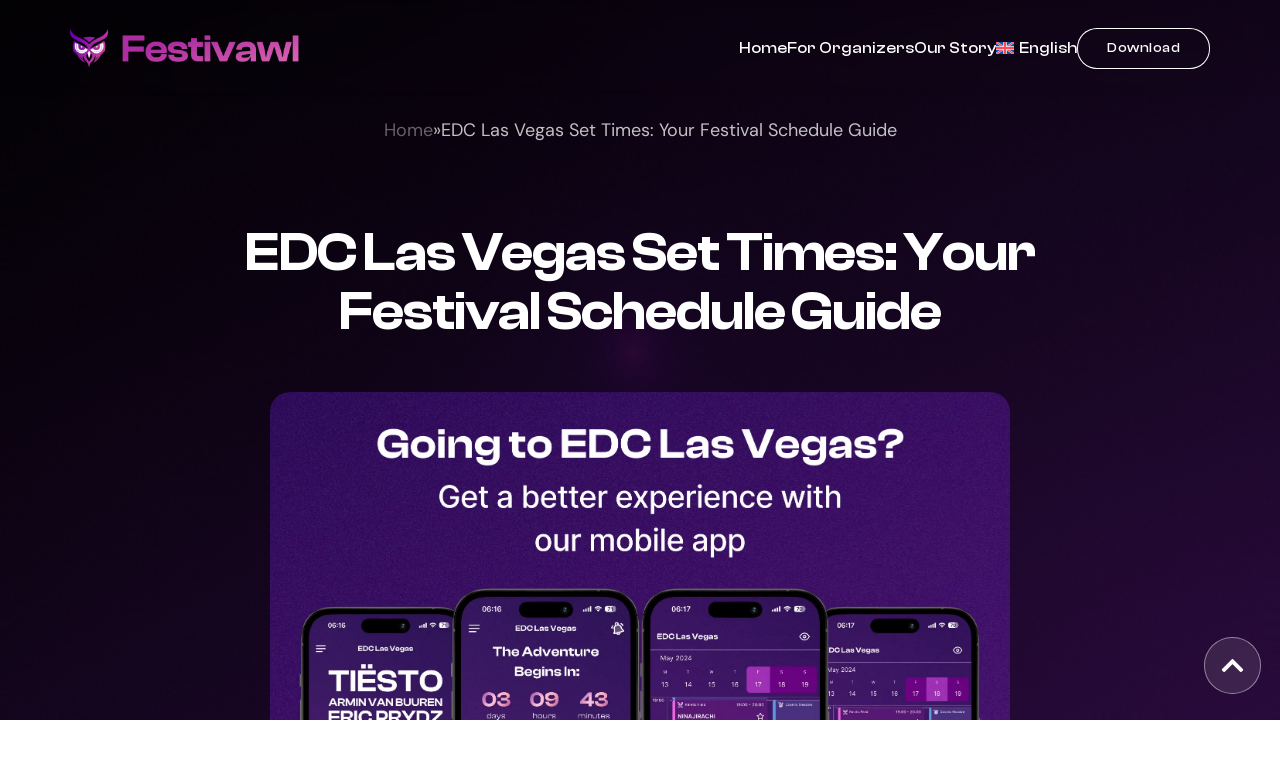

--- FILE ---
content_type: text/html; charset=UTF-8
request_url: https://festivawl.com/edc-las-vegas-set-times-your-festival-schedule-guide/
body_size: 52883
content:
<!doctype html>
<html lang="en-US">
<head>
	<meta charset="UTF-8">
		<meta name="viewport" content="width=device-width, initial-scale=1">
	<link rel="profile" href="https://gmpg.org/xfn/11">
	<meta name='robots' content='index, follow, max-image-preview:large, max-snippet:-1, max-video-preview:-1' />
	<style>img:is([sizes="auto" i], [sizes^="auto," i]) { contain-intrinsic-size: 3000px 1500px }</style>
	<link rel="alternate" hreflang="en-us" href="https://festivawl.com/edc-las-vegas-set-times-your-festival-schedule-guide/" />
<link rel="alternate" hreflang="x-default" href="https://festivawl.com/edc-las-vegas-set-times-your-festival-schedule-guide/" />
<!-- Google tag (gtag.js) Consent Mode dataLayer added by Site Kit -->
<script id="google_gtagjs-js-consent-mode-data-layer">
window.dataLayer = window.dataLayer || [];function gtag(){dataLayer.push(arguments);}
gtag('consent', 'default', {"ad_personalization":"denied","ad_storage":"denied","ad_user_data":"denied","analytics_storage":"denied","functionality_storage":"denied","security_storage":"denied","personalization_storage":"denied","region":["AT","BE","BG","CH","CY","CZ","DE","DK","EE","ES","FI","FR","GB","GR","HR","HU","IE","IS","IT","LI","LT","LU","LV","MT","NL","NO","PL","PT","RO","SE","SI","SK"],"wait_for_update":500});
window._googlesitekitConsentCategoryMap = {"statistics":["analytics_storage"],"marketing":["ad_storage","ad_user_data","ad_personalization"],"functional":["functionality_storage","security_storage"],"preferences":["personalization_storage"]};
window._googlesitekitConsents = {"ad_personalization":"denied","ad_storage":"denied","ad_user_data":"denied","analytics_storage":"denied","functionality_storage":"denied","security_storage":"denied","personalization_storage":"denied","region":["AT","BE","BG","CH","CY","CZ","DE","DK","EE","ES","FI","FR","GB","GR","HR","HU","IE","IS","IT","LI","LT","LU","LV","MT","NL","NO","PL","PT","RO","SE","SI","SK"],"wait_for_update":500};
</script>
<!-- End Google tag (gtag.js) Consent Mode dataLayer added by Site Kit -->

	<!-- This site is optimized with the Yoast SEO plugin v26.0 - https://yoast.com/wordpress/plugins/seo/ -->
	<title>EDC Las Vegas Set Times: Your Festival Schedule Guide – Festival Mobile App with Calendar view | Festivawl</title>
	<meta name="description" content="Explore our comprehensive guide to the EDC Las Vegas set times. Plan your festival schedule with ease using our app, ensuring you catch all your favorite performances. Get ready for an unforgettable EDC experience!" />
	<link rel="canonical" href="https://festivawl.com/edc-las-vegas-set-times-your-festival-schedule-guide/" />
	<meta property="og:locale" content="en_US" />
	<meta property="og:type" content="article" />
	<meta property="og:description" content="Explore our comprehensive guide to the EDC Las Vegas set times. Plan your festival schedule with ease using our app, ensuring you catch all your favorite performances. Get ready for an unforgettable EDC experience!" />
	<meta property="og:url" content="https://festivawl.com/edc-las-vegas-set-times-your-festival-schedule-guide/" />
	<meta property="og:site_name" content="Festival Mobile App with Calendar view | Festivawl" />
	<meta property="article:published_time" content="2024-05-14T13:53:01+00:00" />
	<meta property="article:modified_time" content="2024-05-14T13:58:47+00:00" />
	<meta property="og:image" content="https://festivawl.com/wp-content/uploads/2024/05/EDC-Las-Vegas-Set-Times-Mobile-App.webp" />
	<meta property="og:image:width" content="1913" />
	<meta property="og:image:height" content="1913" />
	<meta property="og:image:type" content="image/webp" />
	<meta name="author" content="Festivawl" />
	<meta name="twitter:card" content="summary_large_image" />
	<meta name="twitter:creator" content="@festivawlapp" />
	<meta name="twitter:site" content="@festivawlapp" />
	<meta name="twitter:label1" content="Written by" />
	<meta name="twitter:data1" content="Festivawl" />
	<meta name="twitter:label2" content="Est. reading time" />
	<meta name="twitter:data2" content="3 minutes" />
	<script type="application/ld+json" class="yoast-schema-graph">{"@context":"https://schema.org","@graph":[{"@type":"Article","@id":"https://festivawl.com/edc-las-vegas-set-times-your-festival-schedule-guide/#article","isPartOf":{"@id":"https://festivawl.com/edc-las-vegas-set-times-your-festival-schedule-guide/"},"author":{"name":"Festivawl","@id":"https://festivawl.com/#/schema/person/fd992e6d6fcc68e7a3b0326c481bff93"},"headline":"EDC Las Vegas Set Times: Your Festival Schedule Guide","datePublished":"2024-05-14T13:53:01+00:00","dateModified":"2024-05-14T13:58:47+00:00","mainEntityOfPage":{"@id":"https://festivawl.com/edc-las-vegas-set-times-your-festival-schedule-guide/"},"wordCount":328,"publisher":{"@id":"https://festivawl.com/#organization"},"image":{"@id":"https://festivawl.com/edc-las-vegas-set-times-your-festival-schedule-guide/#primaryimage"},"thumbnailUrl":"https://festivawl.com/wp-content/uploads/2024/05/EDC-Las-Vegas-Set-Times-Mobile-App.webp","articleSection":["Article"],"inLanguage":"en-US"},{"@type":"WebPage","@id":"https://festivawl.com/edc-las-vegas-set-times-your-festival-schedule-guide/","url":"https://festivawl.com/edc-las-vegas-set-times-your-festival-schedule-guide/","name":"","isPartOf":{"@id":"https://festivawl.com/#website"},"primaryImageOfPage":{"@id":"https://festivawl.com/edc-las-vegas-set-times-your-festival-schedule-guide/#primaryimage"},"image":{"@id":"https://festivawl.com/edc-las-vegas-set-times-your-festival-schedule-guide/#primaryimage"},"thumbnailUrl":"https://festivawl.com/wp-content/uploads/2024/05/EDC-Las-Vegas-Set-Times-Mobile-App.webp","datePublished":"2024-05-14T13:53:01+00:00","dateModified":"2024-05-14T13:58:47+00:00","description":"Explore our comprehensive guide to the EDC Las Vegas set times. Plan your festival schedule with ease using our app, ensuring you catch all your favorite performances. Get ready for an unforgettable EDC experience!","breadcrumb":{"@id":"https://festivawl.com/edc-las-vegas-set-times-your-festival-schedule-guide/#breadcrumb"},"inLanguage":"en-US","potentialAction":[{"@type":"ReadAction","target":["https://festivawl.com/edc-las-vegas-set-times-your-festival-schedule-guide/"]}]},{"@type":"ImageObject","inLanguage":"en-US","@id":"https://festivawl.com/edc-las-vegas-set-times-your-festival-schedule-guide/#primaryimage","url":"https://festivawl.com/wp-content/uploads/2024/05/EDC-Las-Vegas-Set-Times-Mobile-App.webp","contentUrl":"https://festivawl.com/wp-content/uploads/2024/05/EDC-Las-Vegas-Set-Times-Mobile-App.webp","width":1913,"height":1913,"caption":"EDC Las Vegas Set Times Mobile App"},{"@type":"BreadcrumbList","@id":"https://festivawl.com/edc-las-vegas-set-times-your-festival-schedule-guide/#breadcrumb","itemListElement":[{"@type":"ListItem","position":1,"name":"Home","item":"https://festivawl.com/"},{"@type":"ListItem","position":2,"name":"EDC Las Vegas Set Times: Your Festival Schedule Guide"}]},{"@type":"WebSite","@id":"https://festivawl.com/#website","url":"https://festivawl.com/","name":"Festival Mobile App with Calendar view | Festivawl","description":"","publisher":{"@id":"https://festivawl.com/#organization"},"potentialAction":[{"@type":"SearchAction","target":{"@type":"EntryPoint","urlTemplate":"https://festivawl.com/?s={search_term_string}"},"query-input":{"@type":"PropertyValueSpecification","valueRequired":true,"valueName":"search_term_string"}}],"inLanguage":"en-US"},{"@type":"Organization","@id":"https://festivawl.com/#organization","name":"Festivawl","url":"https://festivawl.com/","logo":{"@type":"ImageObject","inLanguage":"en-US","@id":"https://festivawl.com/#/schema/logo/image/","url":"https://festivawl.com/wp-content/uploads/2023/04/cropped-Logo-horizontal.png","contentUrl":"https://festivawl.com/wp-content/uploads/2023/04/cropped-Logo-horizontal.png","width":1500,"height":371,"caption":"Festivawl"},"image":{"@id":"https://festivawl.com/#/schema/logo/image/"},"sameAs":["https://x.com/festivawlapp"]},{"@type":"Person","@id":"https://festivawl.com/#/schema/person/fd992e6d6fcc68e7a3b0326c481bff93","name":"Festivawl","sameAs":["https://festivawl.com"]},false]}</script>
	<!-- / Yoast SEO plugin. -->


<link rel='dns-prefetch' href='//www.googletagmanager.com' />
<link rel="alternate" type="application/rss+xml" title="Festival Mobile App with Calendar view | Festivawl &raquo; Feed" href="https://festivawl.com/feed/" />
<link rel="alternate" type="application/rss+xml" title="Festival Mobile App with Calendar view | Festivawl &raquo; Comments Feed" href="https://festivawl.com/comments/feed/" />
<link rel="alternate" type="application/rss+xml" title="Festival Mobile App with Calendar view | Festivawl &raquo; EDC Las Vegas Set Times: Your Festival Schedule Guide Comments Feed" href="https://festivawl.com/edc-las-vegas-set-times-your-festival-schedule-guide/feed/" />
<script>
window._wpemojiSettings = {"baseUrl":"https:\/\/s.w.org\/images\/core\/emoji\/16.0.1\/72x72\/","ext":".png","svgUrl":"https:\/\/s.w.org\/images\/core\/emoji\/16.0.1\/svg\/","svgExt":".svg","source":{"concatemoji":"https:\/\/festivawl.com\/wp-includes\/js\/wp-emoji-release.min.js?ver=6.8.3"}};
/*! This file is auto-generated */
!function(s,n){var o,i,e;function c(e){try{var t={supportTests:e,timestamp:(new Date).valueOf()};sessionStorage.setItem(o,JSON.stringify(t))}catch(e){}}function p(e,t,n){e.clearRect(0,0,e.canvas.width,e.canvas.height),e.fillText(t,0,0);var t=new Uint32Array(e.getImageData(0,0,e.canvas.width,e.canvas.height).data),a=(e.clearRect(0,0,e.canvas.width,e.canvas.height),e.fillText(n,0,0),new Uint32Array(e.getImageData(0,0,e.canvas.width,e.canvas.height).data));return t.every(function(e,t){return e===a[t]})}function u(e,t){e.clearRect(0,0,e.canvas.width,e.canvas.height),e.fillText(t,0,0);for(var n=e.getImageData(16,16,1,1),a=0;a<n.data.length;a++)if(0!==n.data[a])return!1;return!0}function f(e,t,n,a){switch(t){case"flag":return n(e,"\ud83c\udff3\ufe0f\u200d\u26a7\ufe0f","\ud83c\udff3\ufe0f\u200b\u26a7\ufe0f")?!1:!n(e,"\ud83c\udde8\ud83c\uddf6","\ud83c\udde8\u200b\ud83c\uddf6")&&!n(e,"\ud83c\udff4\udb40\udc67\udb40\udc62\udb40\udc65\udb40\udc6e\udb40\udc67\udb40\udc7f","\ud83c\udff4\u200b\udb40\udc67\u200b\udb40\udc62\u200b\udb40\udc65\u200b\udb40\udc6e\u200b\udb40\udc67\u200b\udb40\udc7f");case"emoji":return!a(e,"\ud83e\udedf")}return!1}function g(e,t,n,a){var r="undefined"!=typeof WorkerGlobalScope&&self instanceof WorkerGlobalScope?new OffscreenCanvas(300,150):s.createElement("canvas"),o=r.getContext("2d",{willReadFrequently:!0}),i=(o.textBaseline="top",o.font="600 32px Arial",{});return e.forEach(function(e){i[e]=t(o,e,n,a)}),i}function t(e){var t=s.createElement("script");t.src=e,t.defer=!0,s.head.appendChild(t)}"undefined"!=typeof Promise&&(o="wpEmojiSettingsSupports",i=["flag","emoji"],n.supports={everything:!0,everythingExceptFlag:!0},e=new Promise(function(e){s.addEventListener("DOMContentLoaded",e,{once:!0})}),new Promise(function(t){var n=function(){try{var e=JSON.parse(sessionStorage.getItem(o));if("object"==typeof e&&"number"==typeof e.timestamp&&(new Date).valueOf()<e.timestamp+604800&&"object"==typeof e.supportTests)return e.supportTests}catch(e){}return null}();if(!n){if("undefined"!=typeof Worker&&"undefined"!=typeof OffscreenCanvas&&"undefined"!=typeof URL&&URL.createObjectURL&&"undefined"!=typeof Blob)try{var e="postMessage("+g.toString()+"("+[JSON.stringify(i),f.toString(),p.toString(),u.toString()].join(",")+"));",a=new Blob([e],{type:"text/javascript"}),r=new Worker(URL.createObjectURL(a),{name:"wpTestEmojiSupports"});return void(r.onmessage=function(e){c(n=e.data),r.terminate(),t(n)})}catch(e){}c(n=g(i,f,p,u))}t(n)}).then(function(e){for(var t in e)n.supports[t]=e[t],n.supports.everything=n.supports.everything&&n.supports[t],"flag"!==t&&(n.supports.everythingExceptFlag=n.supports.everythingExceptFlag&&n.supports[t]);n.supports.everythingExceptFlag=n.supports.everythingExceptFlag&&!n.supports.flag,n.DOMReady=!1,n.readyCallback=function(){n.DOMReady=!0}}).then(function(){return e}).then(function(){var e;n.supports.everything||(n.readyCallback(),(e=n.source||{}).concatemoji?t(e.concatemoji):e.wpemoji&&e.twemoji&&(t(e.twemoji),t(e.wpemoji)))}))}((window,document),window._wpemojiSettings);
</script>

<style id='wp-emoji-styles-inline-css'>

	img.wp-smiley, img.emoji {
		display: inline !important;
		border: none !important;
		box-shadow: none !important;
		height: 1em !important;
		width: 1em !important;
		margin: 0 0.07em !important;
		vertical-align: -0.1em !important;
		background: none !important;
		padding: 0 !important;
	}
</style>
<link rel='stylesheet' id='wp-block-library-css' href='https://festivawl.com/wp-includes/css/dist/block-library/style.min.css?ver=6.8.3' media='all' />
<style id='classic-theme-styles-inline-css'>
/*! This file is auto-generated */
.wp-block-button__link{color:#fff;background-color:#32373c;border-radius:9999px;box-shadow:none;text-decoration:none;padding:calc(.667em + 2px) calc(1.333em + 2px);font-size:1.125em}.wp-block-file__button{background:#32373c;color:#fff;text-decoration:none}
</style>
<style id='global-styles-inline-css'>
:root{--wp--preset--aspect-ratio--square: 1;--wp--preset--aspect-ratio--4-3: 4/3;--wp--preset--aspect-ratio--3-4: 3/4;--wp--preset--aspect-ratio--3-2: 3/2;--wp--preset--aspect-ratio--2-3: 2/3;--wp--preset--aspect-ratio--16-9: 16/9;--wp--preset--aspect-ratio--9-16: 9/16;--wp--preset--color--black: #000000;--wp--preset--color--cyan-bluish-gray: #abb8c3;--wp--preset--color--white: #ffffff;--wp--preset--color--pale-pink: #f78da7;--wp--preset--color--vivid-red: #cf2e2e;--wp--preset--color--luminous-vivid-orange: #ff6900;--wp--preset--color--luminous-vivid-amber: #fcb900;--wp--preset--color--light-green-cyan: #7bdcb5;--wp--preset--color--vivid-green-cyan: #00d084;--wp--preset--color--pale-cyan-blue: #8ed1fc;--wp--preset--color--vivid-cyan-blue: #0693e3;--wp--preset--color--vivid-purple: #9b51e0;--wp--preset--gradient--vivid-cyan-blue-to-vivid-purple: linear-gradient(135deg,rgba(6,147,227,1) 0%,rgb(155,81,224) 100%);--wp--preset--gradient--light-green-cyan-to-vivid-green-cyan: linear-gradient(135deg,rgb(122,220,180) 0%,rgb(0,208,130) 100%);--wp--preset--gradient--luminous-vivid-amber-to-luminous-vivid-orange: linear-gradient(135deg,rgba(252,185,0,1) 0%,rgba(255,105,0,1) 100%);--wp--preset--gradient--luminous-vivid-orange-to-vivid-red: linear-gradient(135deg,rgba(255,105,0,1) 0%,rgb(207,46,46) 100%);--wp--preset--gradient--very-light-gray-to-cyan-bluish-gray: linear-gradient(135deg,rgb(238,238,238) 0%,rgb(169,184,195) 100%);--wp--preset--gradient--cool-to-warm-spectrum: linear-gradient(135deg,rgb(74,234,220) 0%,rgb(151,120,209) 20%,rgb(207,42,186) 40%,rgb(238,44,130) 60%,rgb(251,105,98) 80%,rgb(254,248,76) 100%);--wp--preset--gradient--blush-light-purple: linear-gradient(135deg,rgb(255,206,236) 0%,rgb(152,150,240) 100%);--wp--preset--gradient--blush-bordeaux: linear-gradient(135deg,rgb(254,205,165) 0%,rgb(254,45,45) 50%,rgb(107,0,62) 100%);--wp--preset--gradient--luminous-dusk: linear-gradient(135deg,rgb(255,203,112) 0%,rgb(199,81,192) 50%,rgb(65,88,208) 100%);--wp--preset--gradient--pale-ocean: linear-gradient(135deg,rgb(255,245,203) 0%,rgb(182,227,212) 50%,rgb(51,167,181) 100%);--wp--preset--gradient--electric-grass: linear-gradient(135deg,rgb(202,248,128) 0%,rgb(113,206,126) 100%);--wp--preset--gradient--midnight: linear-gradient(135deg,rgb(2,3,129) 0%,rgb(40,116,252) 100%);--wp--preset--font-size--small: 13px;--wp--preset--font-size--medium: 20px;--wp--preset--font-size--large: 36px;--wp--preset--font-size--x-large: 42px;--wp--preset--spacing--20: 0.44rem;--wp--preset--spacing--30: 0.67rem;--wp--preset--spacing--40: 1rem;--wp--preset--spacing--50: 1.5rem;--wp--preset--spacing--60: 2.25rem;--wp--preset--spacing--70: 3.38rem;--wp--preset--spacing--80: 5.06rem;--wp--preset--shadow--natural: 6px 6px 9px rgba(0, 0, 0, 0.2);--wp--preset--shadow--deep: 12px 12px 50px rgba(0, 0, 0, 0.4);--wp--preset--shadow--sharp: 6px 6px 0px rgba(0, 0, 0, 0.2);--wp--preset--shadow--outlined: 6px 6px 0px -3px rgba(255, 255, 255, 1), 6px 6px rgba(0, 0, 0, 1);--wp--preset--shadow--crisp: 6px 6px 0px rgba(0, 0, 0, 1);}:where(.is-layout-flex){gap: 0.5em;}:where(.is-layout-grid){gap: 0.5em;}body .is-layout-flex{display: flex;}.is-layout-flex{flex-wrap: wrap;align-items: center;}.is-layout-flex > :is(*, div){margin: 0;}body .is-layout-grid{display: grid;}.is-layout-grid > :is(*, div){margin: 0;}:where(.wp-block-columns.is-layout-flex){gap: 2em;}:where(.wp-block-columns.is-layout-grid){gap: 2em;}:where(.wp-block-post-template.is-layout-flex){gap: 1.25em;}:where(.wp-block-post-template.is-layout-grid){gap: 1.25em;}.has-black-color{color: var(--wp--preset--color--black) !important;}.has-cyan-bluish-gray-color{color: var(--wp--preset--color--cyan-bluish-gray) !important;}.has-white-color{color: var(--wp--preset--color--white) !important;}.has-pale-pink-color{color: var(--wp--preset--color--pale-pink) !important;}.has-vivid-red-color{color: var(--wp--preset--color--vivid-red) !important;}.has-luminous-vivid-orange-color{color: var(--wp--preset--color--luminous-vivid-orange) !important;}.has-luminous-vivid-amber-color{color: var(--wp--preset--color--luminous-vivid-amber) !important;}.has-light-green-cyan-color{color: var(--wp--preset--color--light-green-cyan) !important;}.has-vivid-green-cyan-color{color: var(--wp--preset--color--vivid-green-cyan) !important;}.has-pale-cyan-blue-color{color: var(--wp--preset--color--pale-cyan-blue) !important;}.has-vivid-cyan-blue-color{color: var(--wp--preset--color--vivid-cyan-blue) !important;}.has-vivid-purple-color{color: var(--wp--preset--color--vivid-purple) !important;}.has-black-background-color{background-color: var(--wp--preset--color--black) !important;}.has-cyan-bluish-gray-background-color{background-color: var(--wp--preset--color--cyan-bluish-gray) !important;}.has-white-background-color{background-color: var(--wp--preset--color--white) !important;}.has-pale-pink-background-color{background-color: var(--wp--preset--color--pale-pink) !important;}.has-vivid-red-background-color{background-color: var(--wp--preset--color--vivid-red) !important;}.has-luminous-vivid-orange-background-color{background-color: var(--wp--preset--color--luminous-vivid-orange) !important;}.has-luminous-vivid-amber-background-color{background-color: var(--wp--preset--color--luminous-vivid-amber) !important;}.has-light-green-cyan-background-color{background-color: var(--wp--preset--color--light-green-cyan) !important;}.has-vivid-green-cyan-background-color{background-color: var(--wp--preset--color--vivid-green-cyan) !important;}.has-pale-cyan-blue-background-color{background-color: var(--wp--preset--color--pale-cyan-blue) !important;}.has-vivid-cyan-blue-background-color{background-color: var(--wp--preset--color--vivid-cyan-blue) !important;}.has-vivid-purple-background-color{background-color: var(--wp--preset--color--vivid-purple) !important;}.has-black-border-color{border-color: var(--wp--preset--color--black) !important;}.has-cyan-bluish-gray-border-color{border-color: var(--wp--preset--color--cyan-bluish-gray) !important;}.has-white-border-color{border-color: var(--wp--preset--color--white) !important;}.has-pale-pink-border-color{border-color: var(--wp--preset--color--pale-pink) !important;}.has-vivid-red-border-color{border-color: var(--wp--preset--color--vivid-red) !important;}.has-luminous-vivid-orange-border-color{border-color: var(--wp--preset--color--luminous-vivid-orange) !important;}.has-luminous-vivid-amber-border-color{border-color: var(--wp--preset--color--luminous-vivid-amber) !important;}.has-light-green-cyan-border-color{border-color: var(--wp--preset--color--light-green-cyan) !important;}.has-vivid-green-cyan-border-color{border-color: var(--wp--preset--color--vivid-green-cyan) !important;}.has-pale-cyan-blue-border-color{border-color: var(--wp--preset--color--pale-cyan-blue) !important;}.has-vivid-cyan-blue-border-color{border-color: var(--wp--preset--color--vivid-cyan-blue) !important;}.has-vivid-purple-border-color{border-color: var(--wp--preset--color--vivid-purple) !important;}.has-vivid-cyan-blue-to-vivid-purple-gradient-background{background: var(--wp--preset--gradient--vivid-cyan-blue-to-vivid-purple) !important;}.has-light-green-cyan-to-vivid-green-cyan-gradient-background{background: var(--wp--preset--gradient--light-green-cyan-to-vivid-green-cyan) !important;}.has-luminous-vivid-amber-to-luminous-vivid-orange-gradient-background{background: var(--wp--preset--gradient--luminous-vivid-amber-to-luminous-vivid-orange) !important;}.has-luminous-vivid-orange-to-vivid-red-gradient-background{background: var(--wp--preset--gradient--luminous-vivid-orange-to-vivid-red) !important;}.has-very-light-gray-to-cyan-bluish-gray-gradient-background{background: var(--wp--preset--gradient--very-light-gray-to-cyan-bluish-gray) !important;}.has-cool-to-warm-spectrum-gradient-background{background: var(--wp--preset--gradient--cool-to-warm-spectrum) !important;}.has-blush-light-purple-gradient-background{background: var(--wp--preset--gradient--blush-light-purple) !important;}.has-blush-bordeaux-gradient-background{background: var(--wp--preset--gradient--blush-bordeaux) !important;}.has-luminous-dusk-gradient-background{background: var(--wp--preset--gradient--luminous-dusk) !important;}.has-pale-ocean-gradient-background{background: var(--wp--preset--gradient--pale-ocean) !important;}.has-electric-grass-gradient-background{background: var(--wp--preset--gradient--electric-grass) !important;}.has-midnight-gradient-background{background: var(--wp--preset--gradient--midnight) !important;}.has-small-font-size{font-size: var(--wp--preset--font-size--small) !important;}.has-medium-font-size{font-size: var(--wp--preset--font-size--medium) !important;}.has-large-font-size{font-size: var(--wp--preset--font-size--large) !important;}.has-x-large-font-size{font-size: var(--wp--preset--font-size--x-large) !important;}
:where(.wp-block-post-template.is-layout-flex){gap: 1.25em;}:where(.wp-block-post-template.is-layout-grid){gap: 1.25em;}
:where(.wp-block-columns.is-layout-flex){gap: 2em;}:where(.wp-block-columns.is-layout-grid){gap: 2em;}
:root :where(.wp-block-pullquote){font-size: 1.5em;line-height: 1.6;}
</style>
<link rel='stylesheet' id='festivawl-calendar-css' href='https://festivawl.com/wp-content/plugins/Wordpress%20plugin/public/css/festivawl-calendar-public.css?ver=1.4' media='all' />
<link rel='stylesheet' id='wpml-legacy-dropdown-0-css' href='https://festivawl.com/wp-content/plugins/sitepress-multilingual-cms/templates/language-switchers/legacy-dropdown/style.min.css?ver=1' media='all' />
<link rel='stylesheet' id='wpml-menu-item-0-css' href='https://festivawl.com/wp-content/plugins/sitepress-multilingual-cms/templates/language-switchers/menu-item/style.min.css?ver=1' media='all' />
<link rel='stylesheet' id='hello-elementor-css' href='https://festivawl.com/wp-content/themes/hello-elementor/style.min.css?ver=2.6.1' media='all' />
<link rel='stylesheet' id='hello-elementor-theme-style-css' href='https://festivawl.com/wp-content/themes/hello-elementor/theme.min.css?ver=2.6.1' media='all' />
<link rel='stylesheet' id='elementor-frontend-css' href='https://festivawl.com/wp-content/plugins/elementor/assets/css/frontend.min.css?ver=3.31.5' media='all' />
<link rel='stylesheet' id='widget-image-css' href='https://festivawl.com/wp-content/plugins/elementor/assets/css/widget-image.min.css?ver=3.31.5' media='all' />
<link rel='stylesheet' id='widget-nav-menu-css' href='https://festivawl.com/wp-content/plugins/elementor-pro/assets/css/widget-nav-menu.min.css?ver=3.31.3' media='all' />
<link rel='stylesheet' id='e-sticky-css' href='https://festivawl.com/wp-content/plugins/elementor-pro/assets/css/modules/sticky.min.css?ver=3.31.3' media='all' />
<link rel='stylesheet' id='e-animation-fadeInDown-css' href='https://festivawl.com/wp-content/plugins/elementor/assets/lib/animations/styles/fadeInDown.min.css?ver=3.31.5' media='all' />
<link rel='stylesheet' id='widget-heading-css' href='https://festivawl.com/wp-content/plugins/elementor/assets/css/widget-heading.min.css?ver=3.31.5' media='all' />
<link rel='stylesheet' id='jet-elements-css' href='https://festivawl.com/wp-content/plugins/jet-elements/assets/css/jet-elements.css?ver=2.7.10.1' media='all' />
<link rel='stylesheet' id='jet-subscribe-form-css' href='https://festivawl.com/wp-content/plugins/jet-elements/assets/css/addons/jet-subscribe-form.css?ver=2.7.10.1' media='all' />
<link rel='stylesheet' id='jet-subscribe-form-skin-css' href='https://festivawl.com/wp-content/plugins/jet-elements/assets/css/skin/jet-subscribe-form.css?ver=2.7.10.1' media='all' />
<link rel='stylesheet' id='e-animation-fadeInUp-css' href='https://festivawl.com/wp-content/plugins/elementor/assets/lib/animations/styles/fadeInUp.min.css?ver=3.31.5' media='all' />
<link rel='stylesheet' id='widget-divider-css' href='https://festivawl.com/wp-content/plugins/elementor/assets/css/widget-divider.min.css?ver=3.31.5' media='all' />
<link rel='stylesheet' id='e-animation-shrink-css' href='https://festivawl.com/wp-content/plugins/elementor/assets/lib/animations/styles/e-animation-shrink.min.css?ver=3.31.5' media='all' />
<link rel='stylesheet' id='widget-social-icons-css' href='https://festivawl.com/wp-content/plugins/elementor/assets/css/widget-social-icons.min.css?ver=3.31.5' media='all' />
<link rel='stylesheet' id='e-apple-webkit-css' href='https://festivawl.com/wp-content/plugins/elementor/assets/css/conditionals/apple-webkit.min.css?ver=3.31.5' media='all' />
<link rel='stylesheet' id='e-animation-fadeIn-css' href='https://festivawl.com/wp-content/plugins/elementor/assets/lib/animations/styles/fadeIn.min.css?ver=3.31.5' media='all' />
<link rel='stylesheet' id='widget-breadcrumbs-css' href='https://festivawl.com/wp-content/plugins/elementor-pro/assets/css/widget-breadcrumbs.min.css?ver=3.31.3' media='all' />
<link rel='stylesheet' id='elementor-post-5-css' href='https://festivawl.com/wp-content/uploads/elementor/css/post-5.css?ver=1757903221' media='all' />
<link rel='stylesheet' id='jet-tabs-frontend-css' href='https://festivawl.com/wp-content/plugins/jet-tabs/assets/css/jet-tabs-frontend.css?ver=2.2.10' media='all' />
<link rel='stylesheet' id='jet-tricks-frontend-css' href='https://festivawl.com/wp-content/plugins/jet-tricks/assets/css/jet-tricks-frontend.css?ver=1.5.7' media='all' />
<link rel='stylesheet' id='jet-engine-frontend-css' href='https://festivawl.com/wp-content/plugins/jet-engine/assets/css/frontend.css?ver=3.7.5' media='all' />
<link rel='stylesheet' id='elementor-post-1453-css' href='https://festivawl.com/wp-content/uploads/elementor/css/post-1453.css?ver=1757903240' media='all' />
<link rel='stylesheet' id='elementor-post-1559-css' href='https://festivawl.com/wp-content/uploads/elementor/css/post-1559.css?ver=1757903240' media='all' />
<link rel='stylesheet' id='elementor-post-1492-css' href='https://festivawl.com/wp-content/uploads/elementor/css/post-1492.css?ver=1757903240' media='all' />
<link rel='stylesheet' id='hello-elementor-child-style-css' href='https://festivawl.com/wp-content/themes/hello-theme-child-master/style.css?ver=1.0.0' media='all' />
<script id="wpml-cookie-js-extra">
var wpml_cookies = {"wp-wpml_current_language":{"value":"en","expires":1,"path":"\/"}};
var wpml_cookies = {"wp-wpml_current_language":{"value":"en","expires":1,"path":"\/"}};
</script>
<script src="https://festivawl.com/wp-content/plugins/sitepress-multilingual-cms/res/js/cookies/language-cookie.js?ver=481990" id="wpml-cookie-js" defer data-wp-strategy="defer"></script>
<script src="https://festivawl.com/wp-includes/js/jquery/jquery.min.js?ver=3.7.1" id="jquery-core-js"></script>
<script src="https://festivawl.com/wp-includes/js/jquery/jquery-migrate.min.js?ver=3.4.1" id="jquery-migrate-js"></script>
<script id="festivawl-calendar-js-extra">
var festivawl_calendar_ajax = {"ajax_url":"https:\/\/festivawl.com\/wp-admin\/admin-ajax.php","nonce":"bfc388cdeb","strings":{"loading":"Loading festival data...","error":"Error loading data","no_events":"No events scheduled"}};
</script>
<script src="https://festivawl.com/wp-content/plugins/Wordpress%20plugin/public/js/festivawl-calendar-public.js?ver=1.4" id="festivawl-calendar-js"></script>
<script src="https://festivawl.com/wp-content/plugins/sitepress-multilingual-cms/templates/language-switchers/legacy-dropdown/script.min.js?ver=1" id="wpml-legacy-dropdown-0-js"></script>

<!-- Google tag (gtag.js) snippet added by Site Kit -->

<!-- Google Analytics snippet added by Site Kit -->
<script src="https://www.googletagmanager.com/gtag/js?id=GT-PBGVQ4S" id="google_gtagjs-js" async></script>
<script id="google_gtagjs-js-after">
window.dataLayer = window.dataLayer || [];function gtag(){dataLayer.push(arguments);}
gtag("set","linker",{"domains":["festivawl.com"]});
gtag("js", new Date());
gtag("set", "developer_id.dZTNiMT", true);
gtag("config", "GT-PBGVQ4S", {"googlesitekit_post_date":"20240514"});
</script>

<!-- End Google tag (gtag.js) snippet added by Site Kit -->
<link rel="https://api.w.org/" href="https://festivawl.com/wp-json/" /><link rel="alternate" title="JSON" type="application/json" href="https://festivawl.com/wp-json/wp/v2/posts/3114" /><link rel="EditURI" type="application/rsd+xml" title="RSD" href="https://festivawl.com/xmlrpc.php?rsd" />
<meta name="generator" content="WordPress 6.8.3" />
<link rel='shortlink' href='https://festivawl.com/?p=3114' />
<link rel="alternate" title="oEmbed (JSON)" type="application/json+oembed" href="https://festivawl.com/wp-json/oembed/1.0/embed?url=https%3A%2F%2Ffestivawl.com%2Fedc-las-vegas-set-times-your-festival-schedule-guide%2F" />
<link rel="alternate" title="oEmbed (XML)" type="text/xml+oembed" href="https://festivawl.com/wp-json/oembed/1.0/embed?url=https%3A%2F%2Ffestivawl.com%2Fedc-las-vegas-set-times-your-festival-schedule-guide%2F&#038;format=xml" />
<meta name="generator" content="WPML ver:4.8.1 stt:22,37,1,4,3,27,44,2;" />
<style id='festivawl-dynamic-css'>

/* Auto-cycling colors for stages 16+ */
.festivawl-stage-header[data-stage-priority="16"] {
    background: var(--festivawl-stage-1-bg);
    border-left: 10px solid var(--festivawl-stage-1-border);
}
.festivawl-event-block[data-stage-priority="16"] {
    background: var(--festivawl-stage-1-bg);
    border-left: 6px solid var(--festivawl-stage-1-border);
}
.festivawl-stage-header[data-stage-priority="17"] {
    background: var(--festivawl-stage-2-bg);
    border-left: 10px solid var(--festivawl-stage-2-border);
}
.festivawl-event-block[data-stage-priority="17"] {
    background: var(--festivawl-stage-2-bg);
    border-left: 6px solid var(--festivawl-stage-2-border);
}
.festivawl-stage-header[data-stage-priority="18"] {
    background: var(--festivawl-stage-3-bg);
    border-left: 10px solid var(--festivawl-stage-3-border);
}
.festivawl-event-block[data-stage-priority="18"] {
    background: var(--festivawl-stage-3-bg);
    border-left: 6px solid var(--festivawl-stage-3-border);
}
.festivawl-stage-header[data-stage-priority="19"] {
    background: var(--festivawl-stage-4-bg);
    border-left: 10px solid var(--festivawl-stage-4-border);
}
.festivawl-event-block[data-stage-priority="19"] {
    background: var(--festivawl-stage-4-bg);
    border-left: 6px solid var(--festivawl-stage-4-border);
}
.festivawl-stage-header[data-stage-priority="20"] {
    background: var(--festivawl-stage-5-bg);
    border-left: 10px solid var(--festivawl-stage-5-border);
}
.festivawl-event-block[data-stage-priority="20"] {
    background: var(--festivawl-stage-5-bg);
    border-left: 6px solid var(--festivawl-stage-5-border);
}
.festivawl-stage-header[data-stage-priority="21"] {
    background: var(--festivawl-stage-6-bg);
    border-left: 10px solid var(--festivawl-stage-6-border);
}
.festivawl-event-block[data-stage-priority="21"] {
    background: var(--festivawl-stage-6-bg);
    border-left: 6px solid var(--festivawl-stage-6-border);
}
.festivawl-stage-header[data-stage-priority="22"] {
    background: var(--festivawl-stage-7-bg);
    border-left: 10px solid var(--festivawl-stage-7-border);
}
.festivawl-event-block[data-stage-priority="22"] {
    background: var(--festivawl-stage-7-bg);
    border-left: 6px solid var(--festivawl-stage-7-border);
}
.festivawl-stage-header[data-stage-priority="23"] {
    background: var(--festivawl-stage-8-bg);
    border-left: 10px solid var(--festivawl-stage-8-border);
}
.festivawl-event-block[data-stage-priority="23"] {
    background: var(--festivawl-stage-8-bg);
    border-left: 6px solid var(--festivawl-stage-8-border);
}
.festivawl-stage-header[data-stage-priority="24"] {
    background: var(--festivawl-stage-9-bg);
    border-left: 10px solid var(--festivawl-stage-9-border);
}
.festivawl-event-block[data-stage-priority="24"] {
    background: var(--festivawl-stage-9-bg);
    border-left: 6px solid var(--festivawl-stage-9-border);
}
.festivawl-stage-header[data-stage-priority="25"] {
    background: var(--festivawl-stage-10-bg);
    border-left: 10px solid var(--festivawl-stage-10-border);
}
.festivawl-event-block[data-stage-priority="25"] {
    background: var(--festivawl-stage-10-bg);
    border-left: 6px solid var(--festivawl-stage-10-border);
}
.festivawl-stage-header[data-stage-priority="26"] {
    background: var(--festivawl-stage-11-bg);
    border-left: 10px solid var(--festivawl-stage-11-border);
}
.festivawl-event-block[data-stage-priority="26"] {
    background: var(--festivawl-stage-11-bg);
    border-left: 6px solid var(--festivawl-stage-11-border);
}
.festivawl-stage-header[data-stage-priority="27"] {
    background: var(--festivawl-stage-12-bg);
    border-left: 10px solid var(--festivawl-stage-12-border);
}
.festivawl-event-block[data-stage-priority="27"] {
    background: var(--festivawl-stage-12-bg);
    border-left: 6px solid var(--festivawl-stage-12-border);
}
.festivawl-stage-header[data-stage-priority="28"] {
    background: var(--festivawl-stage-13-bg);
    border-left: 10px solid var(--festivawl-stage-13-border);
}
.festivawl-event-block[data-stage-priority="28"] {
    background: var(--festivawl-stage-13-bg);
    border-left: 6px solid var(--festivawl-stage-13-border);
}
.festivawl-stage-header[data-stage-priority="29"] {
    background: var(--festivawl-stage-14-bg);
    border-left: 10px solid var(--festivawl-stage-14-border);
}
.festivawl-event-block[data-stage-priority="29"] {
    background: var(--festivawl-stage-14-bg);
    border-left: 6px solid var(--festivawl-stage-14-border);
}
.festivawl-stage-header[data-stage-priority="30"] {
    background: var(--festivawl-stage-15-bg);
    border-left: 10px solid var(--festivawl-stage-15-border);
}
.festivawl-event-block[data-stage-priority="30"] {
    background: var(--festivawl-stage-15-bg);
    border-left: 6px solid var(--festivawl-stage-15-border);
}
.festivawl-stage-header[data-stage-priority="31"] {
    background: var(--festivawl-stage-1-bg);
    border-left: 10px solid var(--festivawl-stage-1-border);
}
.festivawl-event-block[data-stage-priority="31"] {
    background: var(--festivawl-stage-1-bg);
    border-left: 6px solid var(--festivawl-stage-1-border);
}
.festivawl-stage-header[data-stage-priority="32"] {
    background: var(--festivawl-stage-2-bg);
    border-left: 10px solid var(--festivawl-stage-2-border);
}
.festivawl-event-block[data-stage-priority="32"] {
    background: var(--festivawl-stage-2-bg);
    border-left: 6px solid var(--festivawl-stage-2-border);
}
.festivawl-stage-header[data-stage-priority="33"] {
    background: var(--festivawl-stage-3-bg);
    border-left: 10px solid var(--festivawl-stage-3-border);
}
.festivawl-event-block[data-stage-priority="33"] {
    background: var(--festivawl-stage-3-bg);
    border-left: 6px solid var(--festivawl-stage-3-border);
}
.festivawl-stage-header[data-stage-priority="34"] {
    background: var(--festivawl-stage-4-bg);
    border-left: 10px solid var(--festivawl-stage-4-border);
}
.festivawl-event-block[data-stage-priority="34"] {
    background: var(--festivawl-stage-4-bg);
    border-left: 6px solid var(--festivawl-stage-4-border);
}
.festivawl-stage-header[data-stage-priority="35"] {
    background: var(--festivawl-stage-5-bg);
    border-left: 10px solid var(--festivawl-stage-5-border);
}
.festivawl-event-block[data-stage-priority="35"] {
    background: var(--festivawl-stage-5-bg);
    border-left: 6px solid var(--festivawl-stage-5-border);
}
.festivawl-stage-header[data-stage-priority="36"] {
    background: var(--festivawl-stage-6-bg);
    border-left: 10px solid var(--festivawl-stage-6-border);
}
.festivawl-event-block[data-stage-priority="36"] {
    background: var(--festivawl-stage-6-bg);
    border-left: 6px solid var(--festivawl-stage-6-border);
}
.festivawl-stage-header[data-stage-priority="37"] {
    background: var(--festivawl-stage-7-bg);
    border-left: 10px solid var(--festivawl-stage-7-border);
}
.festivawl-event-block[data-stage-priority="37"] {
    background: var(--festivawl-stage-7-bg);
    border-left: 6px solid var(--festivawl-stage-7-border);
}
.festivawl-stage-header[data-stage-priority="38"] {
    background: var(--festivawl-stage-8-bg);
    border-left: 10px solid var(--festivawl-stage-8-border);
}
.festivawl-event-block[data-stage-priority="38"] {
    background: var(--festivawl-stage-8-bg);
    border-left: 6px solid var(--festivawl-stage-8-border);
}
.festivawl-stage-header[data-stage-priority="39"] {
    background: var(--festivawl-stage-9-bg);
    border-left: 10px solid var(--festivawl-stage-9-border);
}
.festivawl-event-block[data-stage-priority="39"] {
    background: var(--festivawl-stage-9-bg);
    border-left: 6px solid var(--festivawl-stage-9-border);
}
.festivawl-stage-header[data-stage-priority="40"] {
    background: var(--festivawl-stage-10-bg);
    border-left: 10px solid var(--festivawl-stage-10-border);
}
.festivawl-event-block[data-stage-priority="40"] {
    background: var(--festivawl-stage-10-bg);
    border-left: 6px solid var(--festivawl-stage-10-border);
}
.festivawl-stage-header[data-stage-priority="41"] {
    background: var(--festivawl-stage-11-bg);
    border-left: 10px solid var(--festivawl-stage-11-border);
}
.festivawl-event-block[data-stage-priority="41"] {
    background: var(--festivawl-stage-11-bg);
    border-left: 6px solid var(--festivawl-stage-11-border);
}
.festivawl-stage-header[data-stage-priority="42"] {
    background: var(--festivawl-stage-12-bg);
    border-left: 10px solid var(--festivawl-stage-12-border);
}
.festivawl-event-block[data-stage-priority="42"] {
    background: var(--festivawl-stage-12-bg);
    border-left: 6px solid var(--festivawl-stage-12-border);
}
.festivawl-stage-header[data-stage-priority="43"] {
    background: var(--festivawl-stage-13-bg);
    border-left: 10px solid var(--festivawl-stage-13-border);
}
.festivawl-event-block[data-stage-priority="43"] {
    background: var(--festivawl-stage-13-bg);
    border-left: 6px solid var(--festivawl-stage-13-border);
}
.festivawl-stage-header[data-stage-priority="44"] {
    background: var(--festivawl-stage-14-bg);
    border-left: 10px solid var(--festivawl-stage-14-border);
}
.festivawl-event-block[data-stage-priority="44"] {
    background: var(--festivawl-stage-14-bg);
    border-left: 6px solid var(--festivawl-stage-14-border);
}
.festivawl-stage-header[data-stage-priority="45"] {
    background: var(--festivawl-stage-15-bg);
    border-left: 10px solid var(--festivawl-stage-15-border);
}
.festivawl-event-block[data-stage-priority="45"] {
    background: var(--festivawl-stage-15-bg);
    border-left: 6px solid var(--festivawl-stage-15-border);
}

</style>
<meta name="generator" content="Site Kit by Google 1.150.0" /><meta name="generator" content="Elementor 3.31.5; features: e_font_icon_svg; settings: css_print_method-external, google_font-disabled, font_display-swap">
<link rel="icon" type="image/png" href="https://festivawl.com/wp-content/uploads/2023/05/favicon-1.png" />
<meta name="apple-itunes-app" content="app-id=6451336127">
<!-- Google tag (gtag.js) -->
<script async src="https://www.googletagmanager.com/gtag/js?id=AW-11421117672"></script>
<script>
  window.dataLayer = window.dataLayer || [];
  function gtag(){dataLayer.push(arguments);}
  gtag('js', new Date());

  gtag('config', 'AW-11421117672');
</script>
<script src="https://cdn.jsdelivr.net/gh/hiunicornstudio/unicornstudio.js@v1.4.27/dist/unicornStudio.umd.js"></script>
<script>
  document.addEventListener('DOMContentLoaded', () => {
    UnicornStudio.init()
  });
</script>
<script>
/**
 * Full-Width Headline Fitter v2.0
 * Independently sizes each line to fill container width
 * 
 * data-fit-scope: "viewport" | "container" (default: container)
 * data-fit-min: minimum font size in px (default: 16)
 * data-fit-max: maximum font size in px (default: 300)
 * data-fit-gutter: total horizontal padding in px (default: 0)
 */
(function() {
  "use strict";

  const CONFIG = {
    selector: "h1.fw-headline",
    lineSelector: ":scope > .fw-line",
    readyClass: "fw-ready",
    debounceMs: 100,
    maxIterations: 20 // Safety limit for binary search
  };

  // Track last computed signature to avoid redundant work
  const cache = new WeakMap();
  let resizeTimeout = null;

  /**
   * Get the target width for fitting
   */
  function getTargetWidth(headline) {
    const scope = headline.dataset.fitScope || "container";
    const gutter = parseFloat(headline.dataset.fitGutter) || 0;
    
    let width;
    
    if (scope === "viewport") {
      width = window.innerWidth;
    } else {
      // Find Elementor container - try multiple selectors for compatibility
      const container = headline.closest(".e-con-inner") 
                     || headline.closest(".e-con-full")
                     || headline.closest(".e-con")
                     || headline.closest(".elementor-widget-container")
                     || headline.parentElement;
      
      if (container) {
        // Use clientWidth to exclude scrollbars, then subtract padding
        const style = getComputedStyle(container);
        const paddingLeft = parseFloat(style.paddingLeft) || 0;
        const paddingRight = parseFloat(style.paddingRight) || 0;
        width = container.clientWidth - paddingLeft - paddingRight;
      } else {
        width = document.documentElement.clientWidth;
      }
    }
    
    // Apply gutter
    width -= gutter;
    
    // Floor to prevent sub-pixel issues
    return Math.floor(Math.max(width, 100));
  }

  /**
   * Measure the natural width of text at a given font size
   * Uses a temporary off-screen measurement
   */
  function measureTextWidth(span, fontSize) {
    // Store original
    const originalSize = span.style.fontSize;
    
    // Apply test size
    span.style.fontSize = fontSize + "px";
    
    // Force layout recalc
    void span.offsetWidth;
    
    // scrollWidth gives us the full content width including overflow
    const width = span.scrollWidth;
    
    // Restore
    span.style.fontSize = originalSize;
    
    return width;
  }

  /**
   * Binary search for optimal font size
   */
  function findOptimalFontSize(span, targetWidth, minPx, maxPx) {
    let lo = minPx;
    let hi = maxPx;
    let best = minPx;
    let iterations = 0;
    
    while (lo <= hi && iterations < CONFIG.maxIterations) {
      iterations++;
      const mid = Math.floor((lo + hi) / 2);
      const textWidth = measureTextWidth(span, mid);
      
      if (textWidth <= targetWidth) {
        // Text fits, try larger
        best = mid;
        lo = mid + 1;
      } else {
        // Text too wide, try smaller
        hi = mid - 1;
      }
    }
    
    return best;
  }

  /**
   * Fit all lines within a headline
   */
  function fitHeadline(headline) {
    const targetWidth = getTargetWidth(headline);
    if (targetWidth < 100) return; // Sanity check
    
    const minPx = parseFloat(headline.dataset.fitMin) || 16;
    const maxPx = parseFloat(headline.dataset.fitMax) || 300;
    const spans = headline.querySelectorAll(CONFIG.lineSelector);
    
    if (!spans.length) return;
    
    // Generate cache signature
    const signature = [
      targetWidth,
      minPx,
      maxPx,
      ...Array.from(spans).map(s => s.textContent.trim())
    ].join("|");
    
    // Skip if nothing changed
    if (cache.get(headline) === signature) return;
    cache.set(headline, signature);
    
    // Remove ready class during fitting
    headline.classList.remove(CONFIG.readyClass);
    
    // Fit each span independently
    spans.forEach((span, index) => {
      const optimalSize = findOptimalFontSize(span, targetWidth, minPx, maxPx);
      span.style.fontSize = optimalSize + "px";
      
      // Debug logging (remove in production)
      if (window.FW_DEBUG) {
        console.log(`Line ${index + 1}: "${span.textContent.trim()}" → ${optimalSize}px (target: ${targetWidth}px)`);
      }
    });
    
    // Add ready class after fitting (triggers animations)
    requestAnimationFrame(() => {
      headline.classList.add(CONFIG.readyClass);
    });
  }

  /**
   * Process all headlines
   */
  function fitAll() {
    document.querySelectorAll(CONFIG.selector).forEach(fitHeadline);
  }

  /**
   * Debounced resize handler
   */
  function onResize() {
    if (resizeTimeout) clearTimeout(resizeTimeout);
    resizeTimeout = setTimeout(fitAll, CONFIG.debounceMs);
  }

  /**
   * Initialize when fonts are ready
   */
  function init() {
    // Wait for custom fonts
    if (document.fonts && document.fonts.ready) {
      document.fonts.ready.then(() => {
        // Additional delay for Clash Display specifically
        const clashDisplay = new FontFace("Clash Display", "local('Clash Display')");
        
        // Check if font is loaded, with timeout fallback
        Promise.race([
          document.fonts.load("600 48px 'Clash Display'"),
          new Promise(resolve => setTimeout(resolve, 500))
        ]).then(() => {
          requestAnimationFrame(fitAll);
        });
      });
    } else {
      // Fallback for browsers without Font Loading API
      setTimeout(fitAll, 300);
    }
    
    // Handle resize
    window.addEventListener("resize", onResize, { passive: true });
    
    // Handle Elementor editor changes (for preview)
    if (typeof elementor !== "undefined") {
      elementor.hooks.addAction("frontend/element_ready/widget", fitAll);
    }
    
    // Handle dynamic content (if using AJAX navigation)
    const observer = new MutationObserver((mutations) => {
      mutations.forEach((mutation) => {
        if (mutation.addedNodes.length) {
          mutation.addedNodes.forEach((node) => {
            if (node.nodeType === 1 && node.matches && node.matches(CONFIG.selector)) {
              fitHeadline(node);
            }
          });
        }
      });
    });
    
    observer.observe(document.body, { childList: true, subtree: true });
  }

  // Start on DOMContentLoaded
  if (document.readyState === "loading") {
    document.addEventListener("DOMContentLoaded", init);
  } else {
    init();
  }
  
  // Expose for debugging: set window.FW_DEBUG = true in console
  window.FW_DEBUG = false;
  window.fwFitAll = fitAll; // Manual trigger: fwFitAll()

})();
</script>
			<style>
				.e-con.e-parent:nth-of-type(n+4):not(.e-lazyloaded):not(.e-no-lazyload),
				.e-con.e-parent:nth-of-type(n+4):not(.e-lazyloaded):not(.e-no-lazyload) * {
					background-image: none !important;
				}
				@media screen and (max-height: 1024px) {
					.e-con.e-parent:nth-of-type(n+3):not(.e-lazyloaded):not(.e-no-lazyload),
					.e-con.e-parent:nth-of-type(n+3):not(.e-lazyloaded):not(.e-no-lazyload) * {
						background-image: none !important;
					}
				}
				@media screen and (max-height: 640px) {
					.e-con.e-parent:nth-of-type(n+2):not(.e-lazyloaded):not(.e-no-lazyload),
					.e-con.e-parent:nth-of-type(n+2):not(.e-lazyloaded):not(.e-no-lazyload) * {
						background-image: none !important;
					}
				}
			</style>
			
<!-- Google Tag Manager snippet added by Site Kit -->
<script>
			( function( w, d, s, l, i ) {
				w[l] = w[l] || [];
				w[l].push( {'gtm.start': new Date().getTime(), event: 'gtm.js'} );
				var f = d.getElementsByTagName( s )[0],
					j = d.createElement( s ), dl = l != 'dataLayer' ? '&l=' + l : '';
				j.async = true;
				j.src = 'https://www.googletagmanager.com/gtm.js?id=' + i + dl;
				f.parentNode.insertBefore( j, f );
			} )( window, document, 'script', 'dataLayer', 'GTM-TKDJN4K8' );
			
</script>

<!-- End Google Tag Manager snippet added by Site Kit -->
			<meta name="theme-color" content="#1A0548">
			<link rel="icon" href="https://festivawl.com/wp-content/uploads/2024/05/cropped-Frame-1666-32x32.png" sizes="32x32" />
<link rel="icon" href="https://festivawl.com/wp-content/uploads/2024/05/cropped-Frame-1666-192x192.png" sizes="192x192" />
<link rel="apple-touch-icon" href="https://festivawl.com/wp-content/uploads/2024/05/cropped-Frame-1666-180x180.png" />
<meta name="msapplication-TileImage" content="https://festivawl.com/wp-content/uploads/2024/05/cropped-Frame-1666-270x270.png" />
		<style id="wp-custom-css">
			html {
    scroll-behavior: initial !important;
		-webkit-tap-highlight-color: transparent !important;
}

html,
body {
		min-height: 100% !important;
		height: auto !important;
		width: 100% !important;
    overflow-x: hidden;
		overflow-y: overlay;
}

/* Custom Elementor Animations */

::selection {
  background: #C05299 !important;
	color: #ffffff !important;
}

.no-touchy {
    pointer-events: none !important;
    user-select: none !important;
    z-index: -1 !important;
}	

:root {
    /* Custom Elementor Animations */
    --slkd-animation-property: cubic-bezier(0.15, 1, 0.3, 1);
	    --slkd-brightness-amount: brightness(1);
    --slkd-blur-amount: blur(15px);
}

/* Fade in */
@keyframes slkdFadeIn {
    from {
        opacity: 0;
    }

    to {
        opacity: 1;
    }
}

.fadeIn {
    animation-name: slkdFadeIn !important;
    animation-timing-function: var(--slkd-animation-property) !important;
}

/* Fade in up */
@keyframes slkdFadeInUp {
    from {
        opacity: 0;
        transform: translate3d(0, 25px, 0);
    }

    to {
        opacity: 1;
        transform: none;
    }
}

.fadeInUp {
    animation-name: slkdFadeInUp !important;
    animation-timing-function: var(--slkd-animation-property) !important;
}

/* Fade in down */
@keyframes slkdFadeInDown {
    from {
        opacity: 0;
        transform: translate3d(0, -25px, 0);
    }

    to {
        opacity: 1;
        transform: none;
    }
}

.fadeInDown {
    animation-name: slkdFadeInDown !important;
    animation-timing-function: var(--slkd-animation-property) !important;
}

/* Speed */
.fadeIn.animated.animated-fast, 
.fadeInUp.animated.animated-fast, 
.fadeInDown.animated.animated-fast {
    animation-duration: 1000ms !important;
}

.fadeIn.animated, 
.fadeInUp.animated, 
.fadeInDown.animated {
    animation-duration: 1500ms !important;
}

.fadeIn.animated.animated-slow, 
.fadeInUp.animated.animated-slow, 
.fadeInDown.animated.animated-slow {
    animation-duration: 2000ms !important;
}

.stop-select {
    user-select: none !important;
    pointer-events: none !important;
}

body::-webkit-scrollbar {
  width: 10px;               /* width of the entire scrollbar */
}

body::-webkit-scrollbar-track {
  background: #11051C !important;        /* color of the tracking area */
}

body::-webkit-scrollbar-thumb {
  background-color: #C05299;    /* color of the scroll thumb */
  border-radius: 50px;       /* roundness of the scroll thumb */
}


#breadcrumbs > span {
	display: flex !important;
	gap: 8px !important;
	justify-content: center !important;
	opacity:0.75;
	flex-wrap:wrap !important;
}

/* table customisation */

.article-table {
	    overflow: hidden !important;
    border-radius: 24px !important;
    box-shadow: inset 0 0 0px 1px #ffffff80 !important;
	margin-bottom: 40px !important;
}

.article-table td {
	transition-duration: 200ms !important;
}

.article-table th {
	font-size: 24px !important;
	font-family: "Clash Display", sans-serif !important;
	font-weight: 600 !important;
}

h1,
h2,
h3,
h4,
h5,
h6 {
	text-wrap: balance !important;
}

p,
li {
	text-wrap: pretty !important;
}

.elementor-item.has-submenu .wpml-ls-display {
	display: none !important;
}

/* Disable in Elementor editor */
.elementor-editor-active [class*=blockanim] {
    opacity: 1 !important;
    translate: none !important;
    scale: none !important;
    filter: blur(0) !important;
    clip-path: inset(0 0) !important;
}

/* Main (Start) */
[class*="blockanim"] {
    --slkd-animation-distance: 50px;
    --slkd-animation-scale-multiplier: 1;
    --slkd-blur-amount: 20px;
    --slkd-animation-duration: 1000ms;
    --slkd-animation-property: cubic-bezier(.5,0,0,1);
    position: relative;
    opacity: 0;
    transition: var(--slkd-animation-duration) var(--slkd-animation-property);
}
/* Reset (End) */
[class*="blockanim"].blockanim-visible {
    opacity: 1 !important;
    translate: none !important;
    scale: none !important;
    filter: blur(0) !important;
}
[class*="blockanim"][class*="-clip"] {
    clip-path: inset(0 0) !important;
}



/* Directions */
[class*="blockanim"][class*="-up"] {
    translate: 0 var(--slkd-animation-distance) 0;
}
[class*="blockanim"][class*="-down"] {
    translate: 0 calc(var(--slkd-animation-distance) * -1) 0;
}
[class*="blockanim"][class*="-left"] {
    translate: calc(var(--slkd-animation-distance) * -1) 0 0;
}
[class*="blockanim"][class*="-right"] {
    translate: var(--slkd-animation-distance) 0 0;
}

/* Diagonals */
[class*="blockanim"][class*="-top-left"] {
    translate: calc(var(--slkd-animation-distance) * -1) var(--slkd-animation-distance) 0;
}
[class*="blockanim"][class*="-top-right"] {
    translate: var(--slkd-animation-distance) var(--slkd-animation-distance) 0;
}
[class*="blockanim"][class*="-bottom-right"] {
    translate: var(--slkd-animation-distance) calc(var(--slkd-animation-distance) * -1) 0;
}
[class*="blockanim"][class*="-bottom-left"] {
    translate: calc(var(--slkd-animation-distance) * -1) calc(var(--slkd-animation-distance) * -1) 0;
}

/* Scale */
[class*="blockanim"][class*="-scale"] {
    scale: var(--slkd-animation-scale-multiplier);
}
[class*="blockanim"][class*="-scale-in"] {
    scale: calc(0.5 * var(--slkd-animation-scale-multiplier));
}
[class*="blockanim"][class*="-scale-out"] {
    scale: calc(1.5 * var(--slkd-animation-scale-multiplier));
}

/* Blur */
[class*="blockanim"][class*="-blur"] {
    filter: blur(var(--slkd-blur-amount));
}

/* Clip */
[class*="blockanim"][class*="-clip-v"] {
    clip-path: inset(0 50%);
}
[class*="blockanim"][class*="-clip-h"] {
    clip-path: inset(50% 0);
}

[class*="blockanim"][class*="-clip-top"] {
    clip-path: inset(50% 0 0 0);
}
[class*="blockanim"][class*="-clip-bottom"] {
    clip-path: inset(0 0 50% 0);
}
[class*="blockanim"][class*="-clip-left"] {
    clip-path: inset(0 50% 0 0);
}
[class*="blockanim"][class*="-clip-right"] {
    clip-path: inset(0 0 0 50%);
}

[class*="blockanim"][class*="-clip-top-corner"] {
    clip-path: inset(50% 50% 0 0);
}
[class*="blockanim"][class*="-clip-right-corner"] {
    clip-path: inset(50% 0 0 50%);
}
[class*="blockanim"][class*="-clip-bottom-corner"] {
    clip-path: inset(0 0 50% 50%);
}
[class*="blockanim"][class*="-clip-left-corner"] {
    clip-path: inset(0 50% 50% 0);
}

html.lenis, html.lenis body {
  height: auto;
}

.lenis.lenis-smooth {
  scroll-behavior: auto !important;
}

.lenis.lenis-smooth [data-lenis-prevent] {
  overscroll-behavior: contain;
}

.lenis.lenis-stopped {
  overflow: hidden;
}

.lenis.lenis-scrolling iframe {
  pointer-events: none;
}		</style>
		</head>
<body class="wp-singular post-template-default single single-post postid-3114 single-format-standard wp-custom-logo wp-theme-hello-elementor wp-child-theme-hello-theme-child-master jet-engine-optimized-dom elementor-default elementor-template-full-width elementor-kit-5 elementor-page-1492">

		<!-- Google Tag Manager (noscript) snippet added by Site Kit -->
		<noscript>
			<iframe src="https://www.googletagmanager.com/ns.html?id=GTM-TKDJN4K8" height="0" width="0" style="display:none;visibility:hidden"></iframe>
		</noscript>
		<!-- End Google Tag Manager (noscript) snippet added by Site Kit -->
		<script type="text/javascript">
    (function(c,l,a,r,i,t,y){
        c[a]=c[a]||function(){(c[a].q=c[a].q||[]).push(arguments)};
        t=l.createElement(r);t.async=1;t.src="https://www.clarity.ms/tag/"+i;
        y=l.getElementsByTagName(r)[0];y.parentNode.insertBefore(t,y);
    })(window, document, "clarity", "script", "hpx3ytedz7");
</script>

<a class="skip-link screen-reader-text" href="#content">
	Skip to content</a>

		<header data-elementor-type="header" data-elementor-id="1453" class="elementor elementor-1453 elementor-location-header" data-elementor-post-type="elementor_library">
			<nav class="elementor-element elementor-element-bfe485a slkd-disappearing-nav e-flex e-con-boxed elementor-invisible e-con e-parent" data-id="bfe485a" data-element_type="container" data-settings="{&quot;sticky&quot;:&quot;top&quot;,&quot;sticky_effects_offset&quot;:1,&quot;background_background&quot;:&quot;classic&quot;,&quot;jet_parallax_layout_list&quot;:[],&quot;animation&quot;:&quot;fadeInDown&quot;,&quot;animation_delay&quot;:150,&quot;sticky_on&quot;:[&quot;desktop&quot;,&quot;tablet&quot;,&quot;mobile&quot;],&quot;sticky_offset&quot;:0,&quot;sticky_anchor_link_offset&quot;:0}">
					<div class="e-con-inner">
				<div class="elementor-element elementor-element-c8f62f4 elementor-widget elementor-widget-html" data-id="c8f62f4" data-element_type="widget" data-widget_type="html.default">
				<div class="elementor-widget-container">
					<script>

jQuery(document).ready(function($) {

    var myWindow = $(window);
    var myPos = myWindow.scrollTop();

    myWindow.scroll(function() {

        if (myPos > 0) {

            if (myWindow.scrollTop() > myPos) {

                $('.slkd-disappearing-nav').addClass('header-up');

                $('.elementor-menu-toggle').removeClass('elementor-active');

            } else {

                $('.slkd-disappearing-nav').removeClass('header-up');

                $('.elementor-menu-toggle').removeClass('elementor-active');
            }
        }

        myPos = myWindow.scrollTop();
    });
    
});

</script>

<style>

.slkd-disappearing-nav {
    transition: transform 1000ms cubic-bezier(.2,1,.2,1) !important;
}

.header-up {
    transform: translateY(-101%) !important;
}
    
</style>				</div>
				</div>
				<div class="elementor-element elementor-element-e3044b2 elementor-widget elementor-widget-image" data-id="e3044b2" data-element_type="widget" data-widget_type="image.default">
				<div class="elementor-widget-container">
																<a href="https://festivawl.com/" title="logo">
							<img loading="lazy" width="700" height="142" src="https://festivawl.com/wp-content/uploads/2023/05/Logo-horizontal.webp" class="attachment-full size-full wp-image-5880" alt="" srcset="https://festivawl.com/wp-content/uploads/2023/05/Logo-horizontal.webp 700w, https://festivawl.com/wp-content/uploads/2023/05/Logo-horizontal-512x104.webp 512w" sizes="(max-width: 700px) 100vw, 700px" />								</a>
															</div>
				</div>
				<div class="elementor-element elementor-element-801d535 elementor-hidden-tablet elementor-hidden-mobile elementor-nav-menu--dropdown-none elementor-widget elementor-widget-nav-menu" data-id="801d535" data-element_type="widget" data-settings="{&quot;submenu_icon&quot;:{&quot;value&quot;:&quot;&lt;svg class=\&quot;e-font-icon-svg e-fas-angle-down\&quot; viewBox=\&quot;0 0 320 512\&quot; xmlns=\&quot;http:\/\/www.w3.org\/2000\/svg\&quot;&gt;&lt;path d=\&quot;M143 352.3L7 216.3c-9.4-9.4-9.4-24.6 0-33.9l22.6-22.6c9.4-9.4 24.6-9.4 33.9 0l96.4 96.4 96.4-96.4c9.4-9.4 24.6-9.4 33.9 0l22.6 22.6c9.4 9.4 9.4 24.6 0 33.9l-136 136c-9.2 9.4-24.4 9.4-33.8 0z\&quot;&gt;&lt;\/path&gt;&lt;\/svg&gt;&quot;,&quot;library&quot;:&quot;fa-solid&quot;},&quot;layout&quot;:&quot;horizontal&quot;}" data-widget_type="nav-menu.default">
				<div class="elementor-widget-container">
								<nav aria-label="Menu" class="elementor-nav-menu--main elementor-nav-menu__container elementor-nav-menu--layout-horizontal e--pointer-none">
				<ul id="menu-1-801d535" class="elementor-nav-menu"><li class="menu-item menu-item-type-custom menu-item-object-custom menu-item-133"><a href="/" class="elementor-item">Home</a></li>
<li class="menu-item menu-item-type-custom menu-item-object-custom menu-item-3076"><a href="/for-festivals/" class="elementor-item">For Organizers</a></li>
<li class="menu-item menu-item-type-custom menu-item-object-custom menu-item-10227"><a href="/our-story" class="elementor-item">Our Story</a></li>
<li class="menu-item wpml-ls-slot-3 wpml-ls-item wpml-ls-item-en wpml-ls-current-language wpml-ls-menu-item wpml-ls-first-item wpml-ls-last-item menu-item-type-wpml_ls_menu_item menu-item-object-wpml_ls_menu_item menu-item-wpml-ls-3-en"><a href="https://festivawl.com/edc-las-vegas-set-times-your-festival-schedule-guide/" title="Switch to English" aria-label="Switch to English" role="menuitem" class="elementor-item"><img
            class="wpml-ls-flag"
            src="https://festivawl.com/wp-content/plugins/sitepress-multilingual-cms/res/flags/en.svg"
            alt=""
            
            
    /><span class="wpml-ls-display">English</span></a></li>
</ul>			</nav>
						<nav class="elementor-nav-menu--dropdown elementor-nav-menu__container" aria-hidden="true">
				<ul id="menu-2-801d535" class="elementor-nav-menu"><li class="menu-item menu-item-type-custom menu-item-object-custom menu-item-133"><a href="/" class="elementor-item" tabindex="-1">Home</a></li>
<li class="menu-item menu-item-type-custom menu-item-object-custom menu-item-3076"><a href="/for-festivals/" class="elementor-item" tabindex="-1">For Organizers</a></li>
<li class="menu-item menu-item-type-custom menu-item-object-custom menu-item-10227"><a href="/our-story" class="elementor-item" tabindex="-1">Our Story</a></li>
<li class="menu-item wpml-ls-slot-3 wpml-ls-item wpml-ls-item-en wpml-ls-current-language wpml-ls-menu-item wpml-ls-first-item wpml-ls-last-item menu-item-type-wpml_ls_menu_item menu-item-object-wpml_ls_menu_item menu-item-wpml-ls-3-en"><a href="https://festivawl.com/edc-las-vegas-set-times-your-festival-schedule-guide/" title="Switch to English" aria-label="Switch to English" role="menuitem" class="elementor-item" tabindex="-1"><img
            class="wpml-ls-flag"
            src="https://festivawl.com/wp-content/plugins/sitepress-multilingual-cms/res/flags/en.svg"
            alt=""
            
            
    /><span class="wpml-ls-display">English</span></a></li>
</ul>			</nav>
						</div>
				</div>
				<div class="elementor-element elementor-element-90d2cfe elementor-align-center elementor-widget__width-auto elementor-hidden-mobile elementor-widget elementor-widget-button" data-id="90d2cfe" data-element_type="widget" data-widget_type="button.default">
				<div class="elementor-widget-container">
									<div class="elementor-button-wrapper">
					<a class="elementor-button elementor-button-link elementor-size-sm" href="#elementor-action%3Aaction%3Dpopup%3Aopen%26settings%3DeyJpZCI6MjU5OSwidG9nZ2xlIjpmYWxzZX0%3D">
						<span class="elementor-button-content-wrapper">
									<span class="elementor-button-text">Download</span>
					</span>
					</a>
				</div>
								</div>
				</div>
				<div class="elementor-element elementor-element-247d420 slicked-hamburger-wrapper cursor-over elementor-hidden-desktop elementor-widget elementor-widget-html" data-id="247d420" data-element_type="widget" data-widget_type="html.default">
				<div class="elementor-widget-container">
					<div id="toggle_nav" class="slicked-hamburger">
  <span></span>
  <span></span>
  <span></span>
  <span></span>
</div>				</div>
				</div>
				<div class="elementor-element elementor-element-6d1ad18 elementor-widget elementor-widget-html" data-id="6d1ad18" data-element_type="widget" data-widget_type="html.default">
				<div class="elementor-widget-container">
					<script>

jQuery(document).ready(function($) {

    var $nav = $('.mobile_nav');
    var $navIcon = $('.slicked-hamburger');
    var $htmlBody = $('html, body');

    $navIcon.click(function() {
        $(this).toggleClass('open');

        if ($(this).hasClass('open')) {
            $nav.fadeIn(300);
            $htmlBody.addClass('slkd-no-scroll');

            if ($(window).scrollTop() > 0) {
                $nav.addClass('slkd-page-scrolling').removeClass('slkd-page-top');
            } else {
                $nav.addClass('slkd-page-top').removeClass('slkd-page-scrolling');
            }
        } else {
            $nav.fadeOut(300);
            $htmlBody.removeClass('slkd-no-scroll');
        }
    });

    // Close menu when any item with class "close-menu" is clicked
    $('.close-menu').click(function() {
        $nav.fadeOut(300); // Hide the menu
        $navIcon.removeClass('open'); // Remove 'open' class from the hamburger icon
        $htmlBody.removeClass('slkd-no-scroll'); // Allow scrolling again
    });

});

</script>
				</div>
				</div>
					</div>
				</nav>
		<div class="elementor-element elementor-element-09bad9f e-con-full mobile_nav e-flex e-con e-parent" data-id="09bad9f" data-element_type="container" data-settings="{&quot;jet_parallax_layout_list&quot;:[]}">
		<div class="elementor-element elementor-element-096fedf e-con-full e-flex e-con e-child" data-id="096fedf" data-element_type="container" data-settings="{&quot;jet_parallax_layout_list&quot;:[]}">
				<div class="elementor-element elementor-element-82e6670 close-menu elementor-widget elementor-widget-heading" data-id="82e6670" data-element_type="widget" data-widget_type="heading.default">
				<div class="elementor-widget-container">
					<p class="elementor-heading-title elementor-size-default"><a href="/">Home</a></p>				</div>
				</div>
				<div class="elementor-element elementor-element-16795f3 close-menu elementor-widget elementor-widget-heading" data-id="16795f3" data-element_type="widget" data-widget_type="heading.default">
				<div class="elementor-widget-container">
					<p class="elementor-heading-title elementor-size-default"><a href="/for-festivals">For Organizers</a></p>				</div>
				</div>
				<div class="elementor-element elementor-element-f683939 close-menu elementor-widget elementor-widget-heading" data-id="f683939" data-element_type="widget" data-widget_type="heading.default">
				<div class="elementor-widget-container">
					<p class="elementor-heading-title elementor-size-default"><a href="/our-story">Our Story</a></p>				</div>
				</div>
				<div class="elementor-element elementor-element-a3c55b6 elementor-align-left elementor-mobile-align-justify ios-button elementor-widget__width-inherit elementor-widget elementor-widget-button" data-id="a3c55b6" data-element_type="widget" data-widget_type="button.default">
				<div class="elementor-widget-container">
									<div class="elementor-button-wrapper">
					<a class="elementor-button elementor-button-link elementor-size-sm" href="https://apps.apple.com/us/app/festivawl-for-your-festivals/id6451336127" target="_blank" link="appstore">
						<span class="elementor-button-content-wrapper">
						<span class="elementor-button-icon">
				<svg aria-hidden="true" class="e-font-icon-svg e-fab-apple" viewBox="0 0 384 512" xmlns="http://www.w3.org/2000/svg"><path d="M318.7 268.7c-.2-36.7 16.4-64.4 50-84.8-18.8-26.9-47.2-41.7-84.7-44.6-35.5-2.8-74.3 20.7-88.5 20.7-15 0-49.4-19.7-76.4-19.7C63.3 141.2 4 184.8 4 273.5q0 39.3 14.4 81.2c12.8 36.7 59 126.7 107.2 125.2 25.2-.6 43-17.9 75.8-17.9 31.8 0 48.3 17.9 76.4 17.9 48.6-.7 90.4-82.5 102.6-119.3-65.2-30.7-61.7-90-61.7-91.9zm-56.6-164.2c27.3-32.4 24.8-61.9 24-72.5-24.1 1.4-52 16.4-67.9 34.9-17.5 19.8-27.8 44.3-25.6 71.9 26.1 2 49.9-11.4 69.5-34.3z"></path></svg>			</span>
									<span class="elementor-button-text"><span class="subtitle">Download on the</span><br>App Store</span>
					</span>
					</a>
				</div>
								</div>
				</div>
				<div class="elementor-element elementor-element-56bdeff elementor-align-left elementor-mobile-align-justify android-button elementor-widget__width-inherit elementor-widget elementor-widget-button" data-id="56bdeff" data-element_type="widget" data-widget_type="button.default">
				<div class="elementor-widget-container">
									<div class="elementor-button-wrapper">
					<a class="elementor-button elementor-button-link elementor-size-sm" href="https://play.google.com/store/apps/details?id=com.festivawl.festivawl_mobile" target="_blank" link="google-play">
						<span class="elementor-button-content-wrapper">
						<span class="elementor-button-icon">
				<svg aria-hidden="true" class="e-font-icon-svg e-fab-google-play" viewBox="0 0 512 512" xmlns="http://www.w3.org/2000/svg"><path d="M325.3 234.3L104.6 13l280.8 161.2-60.1 60.1zM47 0C34 6.8 25.3 19.2 25.3 35.3v441.3c0 16.1 8.7 28.5 21.7 35.3l256.6-256L47 0zm425.2 225.6l-58.9-34.1-65.7 64.5 65.7 64.5 60.1-34.1c18-14.3 18-46.5-1.2-60.8zM104.6 499l280.8-161.2-60.1-60.1L104.6 499z"></path></svg>			</span>
									<span class="elementor-button-text"><span class="subtitle">GET IT ON</span><br>Google Play</span>
					</span>
					</a>
				</div>
								</div>
				</div>
				</div>
				</div>
				</header>
				<div data-elementor-type="single-post" data-elementor-id="1492" class="elementor elementor-1492 elementor-location-single post-3114 post type-post status-publish format-standard has-post-thumbnail hentry category-article" data-elementor-post-type="elementor_library">
			<div class="elementor-element elementor-element-b3ea6ba e-con-full animated-fast e-flex elementor-invisible e-con e-parent" data-id="b3ea6ba" data-element_type="container" data-settings="{&quot;background_background&quot;:&quot;classic&quot;,&quot;position&quot;:&quot;fixed&quot;,&quot;jet_parallax_layout_list&quot;:[],&quot;animation&quot;:&quot;fadeIn&quot;}" data-us-project="NL0Ma5rwUgI1WE0pVAEw" data-us-production="true">
				</div>
		<div class="elementor-element elementor-element-7e75d34 e-flex e-con-boxed e-con e-parent" data-id="7e75d34" data-element_type="container" data-settings="{&quot;jet_parallax_layout_list&quot;:[]}">
					<div class="e-con-inner">
				<div class="elementor-element elementor-element-704f042 elementor-widget elementor-widget-breadcrumbs" data-id="704f042" data-element_type="widget" id="breadcrumb-element" data-widget_type="breadcrumbs.default">
				<div class="elementor-widget-container">
					<p id="breadcrumbs"><span><span><a href="https://festivawl.com/">Home</a></span> » <span class="breadcrumb_last" aria-current="page">EDC Las Vegas Set Times: Your Festival Schedule Guide</span></span></p>				</div>
				</div>
				<div class="elementor-element elementor-element-72f793d elementor-widget__width-initial elementor-widget elementor-widget-theme-post-title elementor-page-title elementor-widget-heading" data-id="72f793d" data-element_type="widget" data-widget_type="theme-post-title.default">
				<div class="elementor-widget-container">
					<h1 class="elementor-heading-title elementor-size-default">EDC Las Vegas Set Times: Your Festival Schedule Guide</h1>				</div>
				</div>
					</div>
				</div>
		<div class="elementor-element elementor-element-a7086a0 e-flex e-con-boxed e-con e-parent" data-id="a7086a0" data-element_type="container" data-settings="{&quot;jet_parallax_layout_list&quot;:[]}">
					<div class="e-con-inner">
		<div class="elementor-element elementor-element-8ffef95 e-flex e-con-boxed e-con e-child" data-id="8ffef95" data-element_type="container" data-settings="{&quot;jet_parallax_layout_list&quot;:[]}">
					<div class="e-con-inner">
				<div class="elementor-element elementor-element-68e6dd4 elementor-widget elementor-widget-theme-post-featured-image elementor-widget-image" data-id="68e6dd4" data-element_type="widget" data-widget_type="theme-post-featured-image.default">
				<div class="elementor-widget-container">
																<a href="#elementor-action%3Aaction%3Dpopup%3Aopen%26settings%3DeyJpZCI6MTA0NDgsInRvZ2dsZSI6ZmFsc2V9">
							<img loading="lazy" width="1913" height="1913" src="https://festivawl.com/wp-content/uploads/2024/05/EDC-Las-Vegas-Set-Times-Mobile-App.webp" class="attachment-full size-full wp-image-3120" alt="EDC Las Vegas Set Times Mobile App" srcset="https://festivawl.com/wp-content/uploads/2024/05/EDC-Las-Vegas-Set-Times-Mobile-App.webp 1913w, https://festivawl.com/wp-content/uploads/2024/05/EDC-Las-Vegas-Set-Times-Mobile-App-1024x1024.webp 1024w, https://festivawl.com/wp-content/uploads/2024/05/EDC-Las-Vegas-Set-Times-Mobile-App-512x512.webp 512w" sizes="(max-width: 1913px) 100vw, 1913px" />								</a>
															</div>
				</div>
				<div class="elementor-element elementor-element-3d1b214 elementor-widget elementor-widget-theme-post-content" data-id="3d1b214" data-element_type="widget" id="content" data-settings="{&quot;_animation&quot;:&quot;none&quot;}" data-widget_type="theme-post-content.default">
				<div class="elementor-widget-container">
					<h2>Introduction: Maximize Your EDC Experience</h2>
<p>As <a href="https://lasvegas.electricdaisycarnival.com/">EDC Las Vegas</a> quickly approaches, it’s time to start planning your festival strategy. With <a href="https://festivawl.com/">Festivawl</a>, our mobile app, you can easily navigate through the extensive lineup and set times, ensuring that you don&#8217;t miss any of your favorite acts. This guide will walk you through the EDC Las Vegas set times, helping you to map out each day for the ultimate festival experience.</p>
<h2>Accessing EDC Las Vegas Set Times</h2>
<p>Start your festival journey by <a href="https://festivawl.com/download">launching our app</a>, where the EDC Las Vegas event is prominently featured. This is your gateway to all the musical acts and their scheduled performances.</p>
<p><img fetchpriority="high" fetchpriority="high" decoding="async" class="alignnone size-medium wp-image-3115" src="https://festivawl.com/wp-content/uploads/2024/05/edc-las-vegas-mobile-app-1024x566.png" alt="" width="1024" height="566" srcset="https://festivawl.com/wp-content/uploads/2024/05/edc-las-vegas-mobile-app-1024x566.png 1024w, https://festivawl.com/wp-content/uploads/2024/05/edc-las-vegas-mobile-app-512x283.png 512w, https://festivawl.com/wp-content/uploads/2024/05/edc-las-vegas-mobile-app.png 1797w" sizes="(max-width: 1024px) 100vw, 1024px" /></p>
<h2>Day 1: The Festival Begins</h2>
<p>The energy is electric as the gates open on the first day. Here&#8217;s how to get your festival off to a great start:</p>
<p><strong>Navigating Day 1 Set Times:</strong> Open the calendar for Day 1 to explore the lineup. This will show you when and where each artist is performing.</p>
<p><img decoding="async" class="alignnone wp-image-3116 size-medium" src="https://festivawl.com/wp-content/uploads/2024/05/edc-las-vegas-day01-1024x566.webp" alt="EDC Las Vegas Set Times Day 1" width="1024" height="566" srcset="https://festivawl.com/wp-content/uploads/2024/05/edc-las-vegas-day01-1024x566.webp 1024w, https://festivawl.com/wp-content/uploads/2024/05/edc-las-vegas-day01-512x283.webp 512w, https://festivawl.com/wp-content/uploads/2024/05/edc-las-vegas-day01.webp 1797w" sizes="(max-width: 1024px) 100vw, 1024px" /></p>
<h2>Day 2: Dive into the Music</h2>
<p>With the festival in full swing, Day 2 offers an array of performances across various genres.</p>
<p><strong>Exploring Day 2 Set Times:</strong> Scroll through the day&#8217;s schedule in the app to plan which performances you want to catch, making room for both favorites and potential new discoveries.</p>
<p><img decoding="async" class="alignnone wp-image-3117 size-medium" src="https://festivawl.com/wp-content/uploads/2024/05/edc-las-vegas-day02-1024x566.webp" alt="EDC Las Vegas Set Times Day 2" width="1024" height="566" srcset="https://festivawl.com/wp-content/uploads/2024/05/edc-las-vegas-day02-1024x566.webp 1024w, https://festivawl.com/wp-content/uploads/2024/05/edc-las-vegas-day02-512x283.webp 512w, https://festivawl.com/wp-content/uploads/2024/05/edc-las-vegas-day02.webp 1797w" sizes="(max-width: 1024px) 100vw, 1024px" /></p>
<h2>Day 3: The Grand Finale</h2>
<p>The final day of EDC Las Vegas is your last chance to experience the festival&#8217;s magic. Make it count by catching the acts you&#8217;ve been waiting for.</p>
<p><strong>Planning with Day 3 Set Times:</strong> Review the lineup for the closing night to ensure you&#8217;re at the right stages for the final performances.</p>
<p><img loading="lazy" loading="lazy" decoding="async" class="alignnone wp-image-3118 size-medium" src="https://festivawl.com/wp-content/uploads/2024/05/edc-las-vegas-day03-1024x566.webp" alt="EDC Las Vegas Set Times Day 3" width="1024" height="566" srcset="https://festivawl.com/wp-content/uploads/2024/05/edc-las-vegas-day03-1024x566.webp 1024w, https://festivawl.com/wp-content/uploads/2024/05/edc-las-vegas-day03-512x283.webp 512w, https://festivawl.com/wp-content/uploads/2024/05/edc-las-vegas-day03.webp 1797w" sizes="(max-width: 1024px) 100vw, 1024px" /></p>
<h2>Conclusion: Stay Prepared and Enjoy</h2>
<p>With the EDC Las Vegas set times feature on our app, you’re all set to navigate the festival like a pro. Keep the app handy to stay updated on any schedule changes or announcements, ensuring a smooth and enjoyable EDC experience.</p>
<p><a href="https://festivawl.com/download"><strong>Click here to download our app</strong></a></p>
<div style='text-align:left' class='yasr-auto-insert-visitor'><!--Yasr Visitor Votes Shortcode--><div id='yasr_visitor_votes_9629f8e66ebee' class='yasr-visitor-votes'><div class="yasr-custom-text-vv-before yasr-custom-text-vv-before-3114">Let us know if you liked it!</div><div id='yasr-vv-second-row-container-9629f8e66ebee'
                                        class='yasr-vv-second-row-container'><div id='yasr-visitor-votes-rater-9629f8e66ebee'
                                      class='yasr-rater-stars-vv'
                                      data-rater-postid='3114'
                                      data-rating='0'
                                      data-rater-starsize='24'
                                      data-rater-readonly='false'
                                      data-rater-nonce='6573755a85'
                                      data-issingular='true'
                                    ></div><div class="yasr-vv-stats-text-container" id="yasr-vv-stats-text-container-9629f8e66ebee"><span id="yasr-vv-text-container-9629f8e66ebee" class="yasr-vv-text-container"> [Total: <span id="yasr-vv-votes-number-container-9629f8e66ebee">0</span> Average: <span id="yasr-vv-average-container-9629f8e66ebee">0</span>]</span></div><div id='yasr-vv-loader-9629f8e66ebee' class='yasr-vv-container-loader'></div></div><div id='yasr-vv-bottom-container-9629f8e66ebee'
                              class='yasr-vv-bottom-container'
                              style='display:none'></div></div><!--End Yasr Visitor Votes Shortcode--></div>				</div>
				</div>
				<div class="elementor-element elementor-element-1393271 elementor-widget elementor-widget-html" data-id="1393271" data-element_type="widget" data-widget_type="html.default">
				<div class="elementor-widget-container">
					<script>
document.addEventListener("DOMContentLoaded", function () {
  // Select all images inside the jet-listing dynamic image containers
  const images = document.querySelectorAll(".jet-listing .jet-listing-dynamic-image img");

  images.forEach((image) => {
    // Add a click event listener to each image
    image.addEventListener("click", function () {
      // Check if the image is already zoomed
      if (this.classList.contains("zoomed")) {
        // If zoomed, reset to original size
        this.classList.remove("zoomed");
        this.style.transform = "scale(1)";
        this.style.cursor = "zoom-in";
      } else {
        // If not zoomed, apply zoom effect
        this.classList.add("zoomed");
        this.style.transform = "scale(2)"; // Adjust zoom level here
        this.style.cursor = "zoom-out";
      }
    });
  });
});


</script>				</div>
				</div>
					</div>
				</div>
		<div class="elementor-element elementor-element-be6e0ae e-con-full slicked-box  e-flex e-con e-child" data-id="be6e0ae" data-element_type="container" data-settings="{&quot;jet_parallax_layout_list&quot;:[]}">
		<div class="elementor-element elementor-element-9c3d50d e-con-full e-flex e-con e-child" data-id="9c3d50d" data-element_type="container" data-settings="{&quot;jet_parallax_layout_list&quot;:[]}">
				<div class="elementor-element elementor-element-a614884 blockanim-up-blur-100 elementor-widget elementor-widget-heading" data-id="a614884" data-element_type="widget" data-widget_type="heading.default">
				<div class="elementor-widget-container">
					<h2 class="elementor-heading-title elementor-size-default">Get the mobile app for this festival</h2>				</div>
				</div>
				<div class="elementor-element elementor-element-1405bd8 elementor-widget__width-inherit blockanim-up-blur-200 elementor-widget elementor-widget-heading" data-id="1405bd8" data-element_type="widget" data-widget_type="heading.default">
				<div class="elementor-widget-container">
					<p class="elementor-heading-title elementor-size-default">This festival's schedule is already in <a href="https://festivawl.com">Festivawl</a>. View set times in a beautiful calendar, save your favorite artists, and get alerts when they're about to play.</p>				</div>
				</div>
		<div class="elementor-element elementor-element-486a149 e-con-full blockanim-up-blur-300 e-flex e-con e-child" data-id="486a149" data-element_type="container" data-settings="{&quot;jet_parallax_layout_list&quot;:[]}">
				<div class="elementor-element elementor-element-11fa7a9 elementor-align-left elementor-mobile-align-justify elementor-widget-mobile__width-auto ios-button elementor-widget elementor-widget-button" data-id="11fa7a9" data-element_type="widget" data-widget_type="button.default">
				<div class="elementor-widget-container">
									<div class="elementor-button-wrapper">
					<a class="elementor-button elementor-button-link elementor-size-sm" href="https://apps.apple.com/us/app/festivawl-for-your-festivals/id6451336127" target="_blank" link="appstore">
						<span class="elementor-button-content-wrapper">
						<span class="elementor-button-icon">
				<svg xmlns="http://www.w3.org/2000/svg" width="129" height="152" viewBox="0 0 129 152"><g clip-path="url(#clip0_54_2321)"><path d="M126.249 118.454C123.951 123.765 121.231 128.653 118.079 133.147C113.783 139.274 110.265 143.515 107.555 145.87C103.352 149.735 98.8499 151.715 94.0285 151.827C90.5673 151.827 86.3932 150.842 81.5343 148.844C76.6595 146.855 72.1796 145.87 68.0833 145.87C63.7873 145.87 59.1798 146.855 54.2515 148.844C49.3158 150.842 45.3396 151.884 42.2995 151.987C37.6761 152.184 33.0677 150.148 28.4677 145.87C25.5317 143.308 21.8594 138.917 17.4602 132.697C12.7402 126.054 8.85965 118.351 5.81958 109.569C2.56377 100.083 0.931641 90.8979 0.931641 82.0053C0.931641 71.8188 3.1322 63.0331 7.53988 55.6707C11.0039 49.7569 15.6123 45.092 21.3801 41.6674C27.1479 38.2428 33.38 36.4977 40.0914 36.386C43.7637 36.386 48.5794 37.5222 54.5639 39.7553C60.5315 41.9958 64.3632 43.132 66.0432 43.132C67.2992 43.132 71.5558 41.8034 78.7719 39.1548C85.5959 36.6985 91.3552 35.6814 96.0734 36.082C108.858 37.1141 118.464 42.1553 124.851 51.2375C113.417 58.1673 107.761 67.8735 107.873 80.3249C107.977 90.0235 111.494 98.0943 118.407 104.502C121.54 107.477 125.039 109.775 128.932 111.408C128.087 113.857 127.196 116.202 126.249 118.454ZM96.927 3.04087C96.927 10.6426 94.1505 17.7403 88.6162 24.3099C81.9376 32.1198 73.8596 36.6328 65.0996 35.9207C64.9879 35.0087 64.9232 34.0489 64.9232 33.0402C64.9232 25.7426 68.0993 17.9327 73.7395 11.547C76.5554 8.31379 80.1367 5.62544 84.4796 3.4809C88.8132 1.36835 92.9123 0.200064 96.7675 0C96.8801 1.01623 96.927 2.03263 96.927 3.04087Z"></path></g><defs><clipPath id="clip0_54_2321"><rect width="128" height="152" fill="white" transform="translate(0.931641)"></rect></clipPath></defs></svg>			</span>
									<span class="elementor-button-text"><span class="subtitle">Download on the</span><br>App Store</span>
					</span>
					</a>
				</div>
								</div>
				</div>
				<div class="elementor-element elementor-element-fa81954 elementor-align-left elementor-mobile-align-justify elementor-widget-mobile__width-auto android-button elementor-widget elementor-widget-button" data-id="fa81954" data-element_type="widget" data-widget_type="button.default">
				<div class="elementor-widget-container">
									<div class="elementor-button-wrapper">
					<a class="elementor-button elementor-button-link elementor-size-sm" href="https://play.google.com/store/apps/details?id=com.festivawl.festivawl_mobile" target="_blank" link="google-play">
						<span class="elementor-button-content-wrapper">
						<span class="elementor-button-icon">
				<svg xmlns="http://www.w3.org/2000/svg" width="79" height="88" viewBox="0 0 79 88" fill="none"><path d="M1.59138 1.37766C0.474527 2.7178 -0.0902688 4.43295 0.0117603 6.17458V81.8338C-0.0844955 83.5747 0.479622 85.2878 1.59138 86.6307L1.84987 86.8893L44.2124 44.4925V43.4872L1.84987 1.11914L1.59138 1.37766Z" fill="url(#paint0_linear_54_2320)"></path><path d="M58.3433 58.6259L44.2129 44.4936V43.4883L58.3433 29.3848L58.6592 29.5571L75.4032 39.0648C80.1995 41.7648 80.1995 46.2171 75.4032 48.9459L58.6592 58.4535L58.3433 58.6259Z" fill="url(#paint1_linear_54_2320)"></path><path d="M58.6582 58.5144L44.298 44.1523L1.59082 86.6927C2.57522 87.5021 3.80081 87.9612 5.07466 87.9976C6.34852 88.034 7.59831 87.6457 8.62732 86.8938L58.5721 58.5144" fill="url(#paint2_linear_54_2320)"></path><path d="M58.6592 29.5569L8.62829 1.14877C7.61033 0.366038 6.35224 -0.0389558 5.06888 0.00295497C3.78553 0.0448657 2.55653 0.531081 1.5918 1.37856L44.2129 44.0051L58.6592 29.5569Z" fill="url(#paint3_linear_54_2320)"></path><path opacity="0.1" d="M58.3425 58.1367L8.62754 86.3438C7.63586 87.0828 6.43217 87.482 5.19545 87.482C3.95874 87.482 2.75505 87.0828 1.76337 86.3438L1.50488 86.6023L1.76337 86.8608C2.75505 87.5998 3.95874 87.999 5.19545 87.999C6.43217 87.999 7.63586 87.5998 8.62754 86.8608L58.5723 58.4814L58.3425 58.1367Z" fill="black"></path><path opacity="0.07" d="M1.5915 86.1714C0.477883 84.8182 -0.0860028 83.0955 0.011881 81.3457V81.834C-0.0843748 83.5749 0.479742 85.288 1.5915 86.6309L1.84999 86.3724L1.5915 86.1714Z" fill="black"></path><path opacity="0.07" d="M75.4027 48.429L58.3428 58.1378L58.6587 58.4537L75.4027 48.8312C76.3848 48.3992 77.2347 47.7142 77.8654 46.8462C78.4962 45.9782 78.8852 44.9583 78.9927 43.8906C78.7968 44.8775 78.3691 45.8037 77.7449 46.5928C77.1207 47.3819 76.3179 48.0112 75.4027 48.429Z" fill="black"></path><path opacity="0.3" d="M8.62783 1.66492L75.4027 39.552C76.309 39.9595 77.1064 40.575 77.7302 41.3486C78.354 42.1222 78.7866 43.032 78.9928 44.0042C78.8911 42.9348 78.5043 41.9122 77.8729 41.0432C77.2414 40.1742 76.3884 39.4906 75.4027 39.0637L8.62783 1.14788C3.91769 -1.55218 0.0117188 0.688299 0.0117188 6.1746V6.66291C0.0117188 1.20533 3.91769 -1.06387 8.62783 1.66492Z" fill="white"></path><defs><linearGradient id="paint0_linear_54_2320" x1="40.4788" y1="5.37031" x2="-16.9407" y2="62.7824" gradientUnits="userSpaceOnUse"><stop stop-color="#008EFF"></stop><stop offset="0.01" stop-color="#008FFF"></stop><stop offset="0.26" stop-color="#00ACFF"></stop><stop offset="0.51" stop-color="#00C0FF"></stop><stop offset="0.76" stop-color="#00CDFF"></stop><stop offset="1" stop-color="#00D1FF"></stop></linearGradient><linearGradient id="paint1_linear_54_2320" x1="75.9776" y1="44.0053" x2="-6.79451" y2="44.0053" gradientUnits="userSpaceOnUse"><stop stop-color="#FFD800"></stop><stop offset="1" stop-color="#FF8A00"></stop></linearGradient><linearGradient id="paint2_linear_54_2320" x1="50.8176" y1="51.9078" x2="-27.0247" y2="129.74" gradientUnits="userSpaceOnUse"><stop stop-color="#FF3A44"></stop><stop offset="1" stop-color="#B11162"></stop></linearGradient><linearGradient id="paint3_linear_54_2320" x1="-9.14963" y1="-23.8125" x2="25.6352" y2="10.9392" gradientUnits="userSpaceOnUse"><stop stop-color="#328E71"></stop><stop offset="0.07" stop-color="#2D9571"></stop><stop offset="0.48" stop-color="#15BD74"></stop><stop offset="0.8" stop-color="#06D575"></stop><stop offset="1" stop-color="#00DE76"></stop></linearGradient></defs></svg>			</span>
									<span class="elementor-button-text"><span class="subtitle">GET IT ON</span><br>Google Play</span>
					</span>
					</a>
				</div>
								</div>
				</div>
				</div>
				</div>
				<div class="elementor-element elementor-element-ac30dd2 elementor-widget__width-initial blockanim-up-blur-400 elementor-hidden-mobile elementor-widget elementor-widget-image" data-id="ac30dd2" data-element_type="widget" data-widget_type="image.default">
				<div class="elementor-widget-container">
															<img loading="lazy" width="600" height="798" src="https://festivawl.com/wp-content/uploads/2024/02/Fest-1.webp" class="attachment-full size-full wp-image-2814" alt="Mockup of the Festivawl App on iOS" srcset="https://festivawl.com/wp-content/uploads/2024/02/Fest-1.webp 600w, https://festivawl.com/wp-content/uploads/2024/02/Fest-1-512x681.webp 512w" sizes="(max-width: 600px) 100vw, 600px" />															</div>
				</div>
				</div>
				<div class="elementor-element elementor-element-ec19b77 elementor-fixed elementor-view-default elementor-widget elementor-widget-icon" data-id="ec19b77" data-element_type="widget" data-settings="{&quot;_position&quot;:&quot;fixed&quot;}" data-widget_type="icon.default">
				<div class="elementor-widget-container">
							<div class="elementor-icon-wrapper">
			<a class="elementor-icon" href="#breadcrumb-element" aria-label="Back to top">
			<svg aria-hidden="true" class="e-font-icon-svg e-fas-chevron-up" viewBox="0 0 448 512" xmlns="http://www.w3.org/2000/svg"><path d="M240.971 130.524l194.343 194.343c9.373 9.373 9.373 24.569 0 33.941l-22.667 22.667c-9.357 9.357-24.522 9.375-33.901.04L224 227.495 69.255 381.516c-9.379 9.335-24.544 9.317-33.901-.04l-22.667-22.667c-9.373-9.373-9.373-24.569 0-33.941L207.03 130.525c9.372-9.373 24.568-9.373 33.941-.001z"></path></svg>			</a>
		</div>
						</div>
				</div>
					</div>
				</div>
				</div>
				<footer data-elementor-type="footer" data-elementor-id="1559" class="elementor elementor-1559 elementor-location-footer" data-elementor-post-type="elementor_library">
			<div class="elementor-element elementor-element-5ba8727 e-flex e-con-boxed e-con e-parent" data-id="5ba8727" data-element_type="container" data-settings="{&quot;jet_parallax_layout_list&quot;:[]}">
					<div class="e-con-inner">
		<div class="elementor-element elementor-element-b34bb79 e-flex e-con-boxed elementor-invisible e-con e-child" data-id="b34bb79" data-element_type="container" data-settings="{&quot;jet_parallax_layout_list&quot;:[],&quot;animation&quot;:&quot;fadeInUp&quot;,&quot;animation_delay&quot;:150}">
					<div class="e-con-inner">
				<div class="elementor-element elementor-element-24f34d9 elementor-widget elementor-widget-text-editor" data-id="24f34d9" data-element_type="widget" data-widget_type="text-editor.default">
				<div class="elementor-widget-container">
									<p><a href="/#home">Home</a>  <a href="/contact-us">Contact</a>  <a href="/festivals">Festival News</a></p>								</div>
				</div>
		<div class="elementor-element elementor-element-5ee980f e-con-full e-flex e-con e-child" data-id="5ee980f" data-element_type="container" data-settings="{&quot;jet_parallax_layout_list&quot;:[]}">
				<div class="elementor-element elementor-element-7882c5f elementor-widget elementor-widget-heading" data-id="7882c5f" data-element_type="widget" data-widget_type="heading.default">
				<div class="elementor-widget-container">
					<h5 class="elementor-heading-title elementor-size-default">Join the Rhythm: Our Spam-Free Newsletter!</h5>				</div>
				</div>
				<div class="elementor-element elementor-element-0fd9185 elementor-widget__width-auto elementor-widget elementor-widget-jet-subscribe-form" data-id="0fd9185" data-element_type="widget" data-widget_type="jet-subscribe-form.default">
				<div class="elementor-widget-container">
					<div class="elementor-jet-subscribe-form jet-elements"><div class="jet-subscribe-form jet-subscribe-form--inline-layout" data-settings="{&quot;redirect&quot;:true,&quot;redirect_url&quot;:&quot;&quot;,&quot;use_target_list_id&quot;:true,&quot;target_list_id&quot;:&quot;&quot;}">
	<form method="POST" action="#" class="jet-subscribe-form__form">
		<div class="jet-subscribe-form__input-group">
			<div class="jet-subscribe-form__fields">
				<input class="jet-subscribe-form__input jet-subscribe-form__mail-field" type="email" name="email" placeholder="E-Mail" data-instance-data="[]"></div>
			<a class="jet-subscribe-form__submit elementor-button elementor-size-md" href="#"><span class="jet-subscribe-form__submit-text">Subscribe</span></a>		</div>
		<div class="jet-subscribe-form__message"><div class="jet-subscribe-form__message-inner"><span></span></div></div>
	</form>
</div>
</div>				</div>
				</div>
				</div>
				<div class="elementor-element elementor-element-ef14ef7 elementor-widget elementor-widget-html" data-id="ef14ef7" data-element_type="widget" data-widget_type="html.default">
				<div class="elementor-widget-container">
					<script>
    document.addEventListener("DOMContentLoaded", function() {
    // Function to process each element with a 'blockanim' class
    const processBlockAnimElement = element => {
        // Function to add 'blockanim-visible' class after an optional delay
        const addVisibleClassWithDelay = (elem, delay) => {
            setTimeout(() => {
                var rect = elem.getBoundingClientRect();
                // Check if the element is within the viewport
                if (rect.top < window.innerHeight && rect.bottom > 0) {
                    elem.classList.add("blockanim-visible");
                }
            }, delay);
        };

        // Create a new IntersectionObserver for the element
        const observer = new IntersectionObserver(entries => {
            entries.forEach(entry => {
                if (entry.isIntersecting) {
                    // Element is in view
                    // Find the 'blockanim' class with optional modifiers
                    let blockanimClass = [...entry.target.classList].find(cls =>
                        /^blockanim(-\w+)*(-\d+)?(-repeat)?$/.test(cls)
                    );
                    let delay = 0;
                    let matchResult;
                    // Extract delay from class name if specified
                    if (blockanimClass && (matchResult = blockanimClass.match(/-(\d+)(-repeat)?$/))) {
                        delay = parseInt(matchResult[1], 10);
                    }
                    addVisibleClassWithDelay(entry.target, delay);
                } else {
                    // Element is out of view
                    // If element has '-repeat' modifier, remove 'blockanim-visible' class
                    if ([...entry.target.classList].some(cls => /blockanim.*-repeat$/.test(cls))) {
                        entry.target.classList.remove("blockanim-visible");
                    }
                }
            });
        }, {
            rootMargin: "0px 0px 0px 0px"
        });

        observer.observe(element);

        // Initial check in case element is already in view
        let blockanimClass = [...element.classList].find(cls =>
            /^blockanim(-\w+)*(-\d+)?(-repeat)?$/.test(cls)
        );
        let delay = 0;
        let matchResult;
        if (blockanimClass && (matchResult = blockanimClass.match(/-(\d+)(-repeat)?$/))) {
            delay = parseInt(matchResult[1], 10);
        }
        addVisibleClassWithDelay(element, delay);
    };

    // Process all existing elements with 'blockanim' in their class name
    document.querySelectorAll('[class*="blockanim"]').forEach(processBlockAnimElement);

    // Observe DOM mutations to handle dynamically added elements
    const mutationObserver = new MutationObserver(mutations => {
        mutations.forEach(mutation => {
            mutation.addedNodes.forEach(node => {
                // Only process element nodes
                if (node.nodeType === 1) {
                    // If the node itself has 'blockanim' class, process it
                    if (node.matches('[class*="blockanim"]')) {
                        processBlockAnimElement(node);
                    }
                    // If the node contains children with 'blockanim' class, process them
                    if (node.querySelectorAll) {
                        node.querySelectorAll('[class*="blockanim"]').forEach(processBlockAnimElement);
                    }
                }
            });
        });
    });

    mutationObserver.observe(document.body, {
        childList: true,
        subtree: true
    });
});
</script>				</div>
				</div>
					</div>
				</div>
				<div class="elementor-element elementor-element-7a4e061 elementor-widget-divider--view-line elementor-invisible elementor-widget elementor-widget-divider" data-id="7a4e061" data-element_type="widget" data-settings="{&quot;_animation&quot;:&quot;fadeInUp&quot;,&quot;_animation_delay&quot;:150}" data-widget_type="divider.default">
				<div class="elementor-widget-container">
							<div class="elementor-divider">
			<span class="elementor-divider-separator">
						</span>
		</div>
						</div>
				</div>
		<div class="elementor-element elementor-element-e1b36d2 e-flex e-con-boxed elementor-invisible e-con e-child" data-id="e1b36d2" data-element_type="container" data-settings="{&quot;jet_parallax_layout_list&quot;:[],&quot;animation&quot;:&quot;fadeInUp&quot;,&quot;animation_delay&quot;:150}">
					<div class="e-con-inner">
				<div class="elementor-element elementor-element-703fdfd elementor-hidden-mobile elementor-widget elementor-widget-text-editor" data-id="703fdfd" data-element_type="widget" data-widget_type="text-editor.default">
				<div class="elementor-widget-container">
									<p>Copyright © <span class="current-year">2024</span> Festivawl. Bootstrapped with ❤️</p><p><a href="https://festivawl.com/terms-and-conditions/">Terms &amp; Conditions</a> <a href="https://festivawl.com/privacy-policy/">Privacy Policy</a> <a href="https://festivawl.com/dmca-request/">DMCA Request</a> <a href="https://festivawl.com/green-manifesto/">Green Manifesto</a></p>								</div>
				</div>
				<div class="elementor-element elementor-element-1745288 elementor-hidden-desktop elementor-hidden-tablet elementor-widget elementor-widget-text-editor" data-id="1745288" data-element_type="widget" data-widget_type="text-editor.default">
				<div class="elementor-widget-container">
									<p>Copyright © 2024 Festivawl.</p><p>Bootstrapped with ❤️</p><p><a href="/terms-and-conditions/">Terms &amp; Conditions</a> <a href="/privacy-policy/">Privacy Policy</a></p>								</div>
				</div>
				<div class="elementor-element elementor-element-8254782 elementor-shape-circle elementor-widget__width-auto elementor-widget-mobile__width-inherit butterfly e-grid-align-mobile-center e-grid-align-right elementor-grid-0 elementor-widget elementor-widget-social-icons" data-id="8254782" data-element_type="widget" data-widget_type="social-icons.default">
				<div class="elementor-widget-container">
							<div class="elementor-social-icons-wrapper elementor-grid" role="list">
							<span class="elementor-grid-item" role="listitem">
					<a class="elementor-icon elementor-social-icon elementor-social-icon-instagram elementor-animation-shrink elementor-repeater-item-5824b01" href="https://www.instagram.com/festivawl" target="_blank">
						<span class="elementor-screen-only">Instagram</span>
						<svg class="e-font-icon-svg e-fab-instagram" viewBox="0 0 448 512" xmlns="http://www.w3.org/2000/svg"><path d="M224.1 141c-63.6 0-114.9 51.3-114.9 114.9s51.3 114.9 114.9 114.9S339 319.5 339 255.9 287.7 141 224.1 141zm0 189.6c-41.1 0-74.7-33.5-74.7-74.7s33.5-74.7 74.7-74.7 74.7 33.5 74.7 74.7-33.6 74.7-74.7 74.7zm146.4-194.3c0 14.9-12 26.8-26.8 26.8-14.9 0-26.8-12-26.8-26.8s12-26.8 26.8-26.8 26.8 12 26.8 26.8zm76.1 27.2c-1.7-35.9-9.9-67.7-36.2-93.9-26.2-26.2-58-34.4-93.9-36.2-37-2.1-147.9-2.1-184.9 0-35.8 1.7-67.6 9.9-93.9 36.1s-34.4 58-36.2 93.9c-2.1 37-2.1 147.9 0 184.9 1.7 35.9 9.9 67.7 36.2 93.9s58 34.4 93.9 36.2c37 2.1 147.9 2.1 184.9 0 35.9-1.7 67.7-9.9 93.9-36.2 26.2-26.2 34.4-58 36.2-93.9 2.1-37 2.1-147.8 0-184.8zM398.8 388c-7.8 19.6-22.9 34.7-42.6 42.6-29.5 11.7-99.5 9-132.1 9s-102.7 2.6-132.1-9c-19.6-7.8-34.7-22.9-42.6-42.6-11.7-29.5-9-99.5-9-132.1s-2.6-102.7 9-132.1c7.8-19.6 22.9-34.7 42.6-42.6 29.5-11.7 99.5-9 132.1-9s102.7-2.6 132.1 9c19.6 7.8 34.7 22.9 42.6 42.6 11.7 29.5 9 99.5 9 132.1s2.7 102.7-9 132.1z"></path></svg>					</a>
				</span>
							<span class="elementor-grid-item" role="listitem">
					<a class="elementor-icon elementor-social-icon elementor-social-icon-twitter elementor-animation-shrink elementor-repeater-item-d178355" href="https://twitter.com/festivawlapp" target="_blank">
						<span class="elementor-screen-only">Twitter</span>
						<svg class="e-font-icon-svg e-fab-twitter" viewBox="0 0 512 512" xmlns="http://www.w3.org/2000/svg"><path d="M459.37 151.716c.325 4.548.325 9.097.325 13.645 0 138.72-105.583 298.558-298.558 298.558-59.452 0-114.68-17.219-161.137-47.106 8.447.974 16.568 1.299 25.34 1.299 49.055 0 94.213-16.568 130.274-44.832-46.132-.975-84.792-31.188-98.112-72.772 6.498.974 12.995 1.624 19.818 1.624 9.421 0 18.843-1.3 27.614-3.573-48.081-9.747-84.143-51.98-84.143-102.985v-1.299c13.969 7.797 30.214 12.67 47.431 13.319-28.264-18.843-46.781-51.005-46.781-87.391 0-19.492 5.197-37.36 14.294-52.954 51.655 63.675 129.3 105.258 216.365 109.807-1.624-7.797-2.599-15.918-2.599-24.04 0-57.828 46.782-104.934 104.934-104.934 30.213 0 57.502 12.67 76.67 33.137 23.715-4.548 46.456-13.32 66.599-25.34-7.798 24.366-24.366 44.833-46.132 57.827 21.117-2.273 41.584-8.122 60.426-16.243-14.292 20.791-32.161 39.308-52.628 54.253z"></path></svg>					</a>
				</span>
							<span class="elementor-grid-item" role="listitem">
					<a class="elementor-icon elementor-social-icon elementor-social-icon-discord elementor-animation-shrink elementor-repeater-item-693d0b6" href="https://discord.gg/CX4fg6r9vm" target="_blank">
						<span class="elementor-screen-only">Discord</span>
						<svg class="e-font-icon-svg e-fab-discord" viewBox="0 0 448 512" xmlns="http://www.w3.org/2000/svg"><path d="M297.216 243.2c0 15.616-11.52 28.416-26.112 28.416-14.336 0-26.112-12.8-26.112-28.416s11.52-28.416 26.112-28.416c14.592 0 26.112 12.8 26.112 28.416zm-119.552-28.416c-14.592 0-26.112 12.8-26.112 28.416s11.776 28.416 26.112 28.416c14.592 0 26.112-12.8 26.112-28.416.256-15.616-11.52-28.416-26.112-28.416zM448 52.736V512c-64.494-56.994-43.868-38.128-118.784-107.776l13.568 47.36H52.48C23.552 451.584 0 428.032 0 398.848V52.736C0 23.552 23.552 0 52.48 0h343.04C424.448 0 448 23.552 448 52.736zm-72.96 242.688c0-82.432-36.864-149.248-36.864-149.248-36.864-27.648-71.936-26.88-71.936-26.88l-3.584 4.096c43.52 13.312 63.744 32.512 63.744 32.512-60.811-33.329-132.244-33.335-191.232-7.424-9.472 4.352-15.104 7.424-15.104 7.424s21.248-20.224 67.328-33.536l-2.56-3.072s-35.072-.768-71.936 26.88c0 0-36.864 66.816-36.864 149.248 0 0 21.504 37.12 78.08 38.912 0 0 9.472-11.52 17.152-21.248-32.512-9.728-44.8-30.208-44.8-30.208 3.766 2.636 9.976 6.053 10.496 6.4 43.21 24.198 104.588 32.126 159.744 8.96 8.96-3.328 18.944-8.192 29.44-15.104 0 0-12.8 20.992-46.336 30.464 7.68 9.728 16.896 20.736 16.896 20.736 56.576-1.792 78.336-38.912 78.336-38.912z"></path></svg>					</a>
				</span>
					</div>
						</div>
				</div>
				<div class="elementor-element elementor-element-e956739 elementor-widget elementor-widget-html" data-id="e956739" data-element_type="widget" data-widget_type="html.default">
				<div class="elementor-widget-container">
					<script>
    document.addEventListener("DOMContentLoaded", function() {
  const yearElement = document.querySelector('.current-year');
  if (yearElement) {
    yearElement.textContent = new Date().getFullYear();
  }
});
</script>				</div>
				</div>
				<div class="elementor-element elementor-element-990cc02 elementor-widget elementor-widget-html" data-id="990cc02" data-element_type="widget" data-widget_type="html.default">
				<div class="elementor-widget-container">
					<script type="text/javascript">
  document.addEventListener('DOMContentLoaded', function() {
    var userAgent = navigator.userAgent || navigator.vendor || window.opera;
    var iosButtons = document.getElementsByClassName('ios-button');
    var androidButtons = document.getElementsByClassName('android-button');

    // Check if the elements are available
    if (iosButtons.length > 0 || androidButtons.length > 0) {
        if (/iPad|iPhone|iPod/.test(userAgent) && !window.MSStream) {
            // Hide all Android buttons on iOS devices
            for (var i = 0; i < androidButtons.length; i++) {
                androidButtons[i].style.display = 'none';
            }
        } else if (/android/i.test(userAgent)) {
            // Hide all iOS buttons on Android devices
            for (var i = 0; i < iosButtons.length; i++) {
                iosButtons[i].style.display = 'none';
            }
        }
    }
  });
</script>				</div>
				</div>
					</div>
				</div>
					</div>
				</div>
				</footer>
		
<script type="speculationrules">
{"prefetch":[{"source":"document","where":{"and":[{"href_matches":"\/*"},{"not":{"href_matches":["\/wp-*.php","\/wp-admin\/*","\/wp-content\/uploads\/*","\/wp-content\/*","\/wp-content\/plugins\/*","\/wp-content\/themes\/hello-theme-child-master\/*","\/wp-content\/themes\/hello-elementor\/*","\/*\\?(.+)"]}},{"not":{"selector_matches":"a[rel~=\"nofollow\"]"}},{"not":{"selector_matches":".no-prefetch, .no-prefetch a"}}]},"eagerness":"conservative"}]}
</script>
		<div data-elementor-type="popup" data-elementor-id="2599" class="elementor elementor-2599 elementor-location-popup" data-elementor-settings="{&quot;entrance_animation&quot;:&quot;fadeIn&quot;,&quot;exit_animation&quot;:&quot;fadeIn&quot;,&quot;entrance_animation_duration&quot;:{&quot;unit&quot;:&quot;px&quot;,&quot;size&quot;:0.3,&quot;sizes&quot;:[]},&quot;a11y_navigation&quot;:&quot;yes&quot;,&quot;timing&quot;:[]}" data-elementor-post-type="elementor_library">
			<div class="elementor-element elementor-element-1af8ccf4 e-con-full e-flex e-con e-parent" data-id="1af8ccf4" data-element_type="container" data-settings="{&quot;jet_parallax_layout_list&quot;:[],&quot;background_background&quot;:&quot;classic&quot;}">
				<div class="elementor-element elementor-element-7728526 elementor-widget elementor-widget-heading" data-id="7728526" data-element_type="widget" data-widget_type="heading.default">
				<div class="elementor-widget-container">
					<h2 class="elementor-heading-title elementor-size-default">Scan the QR to Download the App</h2>				</div>
				</div>
				<div class="elementor-element elementor-element-6bf199c elementor-view-default elementor-widget elementor-widget-icon" data-id="6bf199c" data-element_type="widget" data-widget_type="icon.default">
				<div class="elementor-widget-container">
							<div class="elementor-icon-wrapper">
			<div class="elementor-icon">
			<svg xmlns="http://www.w3.org/2000/svg" width="371" height="371" viewBox="0 0 371 371" fill="none"><g clip-path="url(#clip0_3439_828)"><path d="M112.243 -0.459473H100.973V10.8108H112.243V-0.459473Z" fill="white"></path><path d="M134.784 -0.459473H123.513V10.8108H134.784V-0.459473Z" fill="white"></path><path d="M146.054 -0.459473H134.784V10.8108H146.054V-0.459473Z" fill="white"></path><path d="M157.324 -0.459473H146.054V10.8108H157.324V-0.459473Z" fill="white"></path><path d="M179.865 -0.459473H168.595V10.8108H179.865V-0.459473Z" fill="white"></path><path d="M213.676 -0.459473H202.405V10.8108H213.676V-0.459473Z" fill="white"></path><path d="M224.946 -0.459473H213.676V10.8108H224.946V-0.459473Z" fill="white"></path><path d="M236.216 -0.459473H224.946V10.8108H236.216V-0.459473Z" fill="white"></path><path d="M247.486 -0.459473H236.216V10.8108H247.486V-0.459473Z" fill="white"></path><path d="M258.757 -0.459473H247.486V10.8108H258.757V-0.459473Z" fill="white"></path><path d="M281.297 -0.459473H270.027V10.8108H281.297V-0.459473Z" fill="white"></path><path d="M112.243 10.811H100.973V22.0813H112.243V10.811Z" fill="white"></path><path d="M123.513 10.811H112.243V22.0813H123.513V10.811Z" fill="white"></path><path d="M224.946 10.811H213.676V22.0813H224.946V10.811Z" fill="white"></path><path d="M236.216 10.811H224.946V22.0813H236.216V10.811Z" fill="white"></path><path d="M281.297 10.811H270.027V22.0813H281.297V10.811Z" fill="white"></path><path d="M100.973 22.0811H89.7027V33.3513H100.973V22.0811Z" fill="white"></path><path d="M112.243 22.0811H100.973V33.3513H112.243V22.0811Z" fill="white"></path><path d="M157.324 22.0811H146.054V33.3513H157.324V22.0811Z" fill="white"></path><path d="M168.595 22.0811H157.324V33.3513H168.595V22.0811Z" fill="white"></path><path d="M179.865 22.0811H168.595V33.3513H179.865V22.0811Z" fill="white"></path><path d="M191.135 22.0811H179.865V33.3513H191.135V22.0811Z" fill="white"></path><path d="M202.405 22.0811H191.135V33.3513H202.405V22.0811Z" fill="white"></path><path d="M213.676 22.0811H202.405V33.3513H213.676V22.0811Z" fill="white"></path><path d="M224.946 22.0811H213.676V33.3513H224.946V22.0811Z" fill="white"></path><path d="M236.216 22.0811H224.946V33.3513H236.216V22.0811Z" fill="white"></path><path d="M247.486 22.0811H236.216V33.3513H247.486V22.0811Z" fill="white"></path><path d="M270.027 22.0811H258.757V33.3513H270.027V22.0811Z" fill="white"></path><path d="M281.297 22.0811H270.027V33.3513H281.297V22.0811Z" fill="white"></path><path d="M100.973 33.3516H89.7027V44.6218H100.973V33.3516Z" fill="white"></path><path d="M146.054 33.3516H134.784V44.6218H146.054V33.3516Z" fill="white"></path><path d="M168.595 33.3516H157.324V44.6218H168.595V33.3516Z" fill="white"></path><path d="M191.135 33.3516H179.865V44.6218H191.135V33.3516Z" fill="white"></path><path d="M202.405 33.3516H191.135V44.6218H202.405V33.3516Z" fill="white"></path><path d="M236.216 33.3516H224.946V44.6218H236.216V33.3516Z" fill="white"></path><path d="M247.486 33.3516H236.216V44.6218H247.486V33.3516Z" fill="white"></path><path d="M270.027 33.3516H258.757V44.6218H270.027V33.3516Z" fill="white"></path><path d="M123.513 44.6216H112.243V55.8919H123.513V44.6216Z" fill="white"></path><path d="M157.324 44.6216H146.054V55.8919H157.324V44.6216Z" fill="white"></path><path d="M168.595 44.6216H157.324V55.8919H168.595V44.6216Z" fill="white"></path><path d="M179.865 44.6216H168.595V55.8919H179.865V44.6216Z" fill="white"></path><path d="M224.946 44.6216H213.676V55.8919H224.946V44.6216Z" fill="white"></path><path d="M236.216 44.6216H224.946V55.8919H236.216V44.6216Z" fill="white"></path><path d="M258.757 44.6216H247.486V55.8919H258.757V44.6216Z" fill="white"></path><path d="M270.027 44.6216H258.757V55.8919H270.027V44.6216Z" fill="white"></path><path d="M281.297 44.6216H270.027V55.8919H281.297V44.6216Z" fill="white"></path><path d="M112.243 55.8921H100.973V67.1624H112.243V55.8921Z" fill="white"></path><path d="M146.054 55.8921H134.784V67.1624H146.054V55.8921Z" fill="white"></path><path d="M168.595 55.8921H157.324V67.1624H168.595V55.8921Z" fill="white"></path><path d="M179.865 55.8921H168.595V67.1624H179.865V55.8921Z" fill="white"></path><path d="M202.405 55.8921H191.135V67.1624H202.405V55.8921Z" fill="white"></path><path d="M213.676 55.8921H202.405V67.1624H213.676V55.8921Z" fill="white"></path><path d="M224.946 55.8921H213.676V67.1624H224.946V55.8921Z" fill="white"></path><path d="M236.216 55.8921H224.946V67.1624H236.216V55.8921Z" fill="white"></path><path d="M247.486 55.8921H236.216V67.1624H247.486V55.8921Z" fill="white"></path><path d="M270.027 55.8921H258.757V67.1624H270.027V55.8921Z" fill="white"></path><path d="M100.973 67.1621H89.7027V78.4324H100.973V67.1621Z" fill="white"></path><path d="M123.513 67.1621H112.243V78.4324H123.513V67.1621Z" fill="white"></path><path d="M146.054 67.1621H134.784V78.4324H146.054V67.1621Z" fill="white"></path><path d="M168.595 67.1621H157.324V78.4324H168.595V67.1621Z" fill="white"></path><path d="M191.135 67.1621H179.865V78.4324H191.135V67.1621Z" fill="white"></path><path d="M213.676 67.1621H202.405V78.4324H213.676V67.1621Z" fill="white"></path><path d="M236.216 67.1621H224.946V78.4324H236.216V67.1621Z" fill="white"></path><path d="M258.757 67.1621H247.486V78.4324H258.757V67.1621Z" fill="white"></path><path d="M281.297 67.1621H270.027V78.4324H281.297V67.1621Z" fill="white"></path><path d="M112.243 78.4326H100.973V89.7029H112.243V78.4326Z" fill="white"></path><path d="M146.054 78.4326H134.784V89.7029H146.054V78.4326Z" fill="white"></path><path d="M157.324 78.4326H146.054V89.7029H157.324V78.4326Z" fill="white"></path><path d="M168.595 78.4326H157.324V89.7029H168.595V78.4326Z" fill="white"></path><path d="M179.865 78.4326H168.595V89.7029H179.865V78.4326Z" fill="white"></path><path d="M202.405 78.4326H191.135V89.7029H202.405V78.4326Z" fill="white"></path><path d="M224.946 78.4326H213.676V89.7029H224.946V78.4326Z" fill="white"></path><path d="M236.216 78.4326H224.946V89.7029H236.216V78.4326Z" fill="white"></path><path d="M258.757 78.4326H247.486V89.7029H258.757V78.4326Z" fill="white"></path><path d="M281.297 78.4326H270.027V89.7029H281.297V78.4326Z" fill="white"></path><path d="M44.6216 89.7026H33.3514V100.973H44.6216V89.7026Z" fill="white"></path><path d="M55.8919 89.7026H44.6216V100.973H55.8919V89.7026Z" fill="white"></path><path d="M78.4324 89.7026H67.1622V100.973H78.4324V89.7026Z" fill="white"></path><path d="M89.7027 89.7026H78.4324V100.973H89.7027V89.7026Z" fill="white"></path><path d="M146.054 89.7026H134.784V100.973H146.054V89.7026Z" fill="white"></path><path d="M191.135 89.7026H179.865V100.973H191.135V89.7026Z" fill="white"></path><path d="M224.946 89.7026H213.676V100.973H224.946V89.7026Z" fill="white"></path><path d="M236.216 89.7026H224.946V100.973H236.216V89.7026Z" fill="white"></path><path d="M281.297 89.7026H270.027V100.973H281.297V89.7026Z" fill="white"></path><path d="M337.649 89.7026H326.378V100.973H337.649V89.7026Z" fill="white"></path><path d="M348.919 89.7026H337.649V100.973H348.919V89.7026Z" fill="white"></path><path d="M10.8108 100.973H-0.459473V112.243H10.8108V100.973Z" fill="white"></path><path d="M22.0811 100.973H10.8108V112.243H22.0811V100.973Z" fill="white"></path><path d="M33.3513 100.973H22.0811V112.243H33.3513V100.973Z" fill="white"></path><path d="M67.1622 100.973H55.8919V112.243H67.1622V100.973Z" fill="white"></path><path d="M100.973 100.973H89.7027V112.243H100.973V100.973Z" fill="white"></path><path d="M123.513 100.973H112.243V112.243H123.513V100.973Z" fill="white"></path><path d="M146.054 100.973H134.784V112.243H146.054V100.973Z" fill="white"></path><path d="M168.595 100.973H157.324V112.243H168.595V100.973Z" fill="white"></path><path d="M179.865 100.973H168.595V112.243H179.865V100.973Z" fill="white"></path><path d="M202.405 100.973H191.135V112.243H202.405V100.973Z" fill="white"></path><path d="M213.676 100.973H202.405V112.243H213.676V100.973Z" fill="white"></path><path d="M247.486 100.973H236.216V112.243H247.486V100.973Z" fill="white"></path><path d="M270.027 100.973H258.757V112.243H270.027V100.973Z" fill="white"></path><path d="M292.568 100.973H281.297V112.243H292.568V100.973Z" fill="white"></path><path d="M315.108 100.973H303.838V112.243H315.108V100.973Z" fill="white"></path><path d="M326.378 100.973H315.108V112.243H326.378V100.973Z" fill="white"></path><path d="M337.649 100.973H326.378V112.243H337.649V100.973Z" fill="white"></path><path d="M10.8108 112.243H-0.459473V123.513H10.8108V112.243Z" fill="white"></path><path d="M33.3513 112.243H22.0811V123.513H33.3513V112.243Z" fill="white"></path><path d="M55.8919 112.243H44.6216V123.513H55.8919V112.243Z" fill="white"></path><path d="M78.4324 112.243H67.1622V123.513H78.4324V112.243Z" fill="white"></path><path d="M89.7027 112.243H78.4324V123.513H89.7027V112.243Z" fill="white"></path><path d="M134.784 112.243H123.513V123.513H134.784V112.243Z" fill="white"></path><path d="M157.324 112.243H146.054V123.513H157.324V112.243Z" fill="white"></path><path d="M168.595 112.243H157.324V123.513H168.595V112.243Z" fill="white"></path><path d="M179.865 112.243H168.595V123.513H179.865V112.243Z" fill="white"></path><path d="M213.676 112.243H202.405V123.513H213.676V112.243Z" fill="white"></path><path d="M224.946 112.243H213.676V123.513H224.946V112.243Z" fill="white"></path><path d="M236.216 112.243H224.946V123.513H236.216V112.243Z" fill="white"></path><path d="M258.757 112.243H247.486V123.513H258.757V112.243Z" fill="white"></path><path d="M270.027 112.243H258.757V123.513H270.027V112.243Z" fill="white"></path><path d="M281.297 112.243H270.027V123.513H281.297V112.243Z" fill="white"></path><path d="M292.568 112.243H281.297V123.513H292.568V112.243Z" fill="white"></path><path d="M303.838 112.243H292.568V123.513H303.838V112.243Z" fill="white"></path><path d="M315.108 112.243H303.838V123.513H315.108V112.243Z" fill="white"></path><path d="M337.649 112.243H326.378V123.513H337.649V112.243Z" fill="white"></path><path d="M360.189 112.243H348.919V123.513H360.189V112.243Z" fill="white"></path><path d="M371.459 112.243H360.189V123.513H371.459V112.243Z" fill="white"></path><path d="M10.8108 123.514H-0.459473V134.784H10.8108V123.514Z" fill="white"></path><path d="M22.0811 123.514H10.8108V134.784H22.0811V123.514Z" fill="white"></path><path d="M100.973 123.514H89.7027V134.784H100.973V123.514Z" fill="white"></path><path d="M123.513 123.514H112.243V134.784H123.513V123.514Z" fill="white"></path><path d="M258.757 123.514H247.486V134.784H258.757V123.514Z" fill="white"></path><path d="M270.027 123.514H258.757V134.784H270.027V123.514Z" fill="white"></path><path d="M315.108 123.514H303.838V134.784H315.108V123.514Z" fill="white"></path><path d="M326.378 123.514H315.108V134.784H326.378V123.514Z" fill="white"></path><path d="M348.919 123.514H337.649V134.784H348.919V123.514Z" fill="white"></path><path d="M371.459 123.514H360.189V134.784H371.459V123.514Z" fill="white"></path><path d="M22.0811 134.784H10.8108V146.054H22.0811V134.784Z" fill="white"></path><path d="M44.6216 134.784H33.3514V146.054H44.6216V134.784Z" fill="white"></path><path d="M67.1622 134.784H55.8919V146.054H67.1622V134.784Z" fill="white"></path><path d="M78.4324 134.784H67.1622V146.054H78.4324V134.784Z" fill="white"></path><path d="M89.7027 134.784H78.4324V146.054H89.7027V134.784Z" fill="white"></path><path d="M270.027 134.784H258.757V146.054H270.027V134.784Z" fill="white"></path><path d="M281.297 134.784H270.027V146.054H281.297V134.784Z" fill="white"></path><path d="M303.838 134.784H292.568V146.054H303.838V134.784Z" fill="white"></path><path d="M315.108 134.784H303.838V146.054H315.108V134.784Z" fill="white"></path><path d="M337.649 134.784H326.378V146.054H337.649V134.784Z" fill="white"></path><path d="M371.459 134.784H360.189V146.054H371.459V134.784Z" fill="white"></path><path d="M10.8108 146.054H-0.459473V157.324H10.8108V146.054Z" fill="white"></path><path d="M44.6216 146.054H33.3514V157.324H44.6216V146.054Z" fill="white"></path><path d="M67.1622 146.054H55.8919V157.324H67.1622V146.054Z" fill="white"></path><path d="M112.243 146.054H100.973V157.324H112.243V146.054Z" fill="white"></path><path d="M270.027 146.054H258.757V157.324H270.027V146.054Z" fill="white"></path><path d="M292.568 146.054H281.297V157.324H292.568V146.054Z" fill="white"></path><path d="M315.108 146.054H303.838V157.324H315.108V146.054Z" fill="white"></path><path d="M337.649 146.054H326.378V157.324H337.649V146.054Z" fill="white"></path><path d="M360.189 146.054H348.919V157.324H360.189V146.054Z" fill="white"></path><path d="M10.8108 157.324H-0.459473V168.594H10.8108V157.324Z" fill="white"></path><path d="M67.1622 157.324H55.8919V168.594H67.1622V157.324Z" fill="white"></path><path d="M78.4324 157.324H67.1622V168.594H78.4324V157.324Z" fill="white"></path><path d="M112.243 157.324H100.973V168.594H112.243V157.324Z" fill="white"></path><path d="M123.513 157.324H112.243V168.594H123.513V157.324Z" fill="white"></path><path d="M281.297 157.324H270.027V168.594H281.297V157.324Z" fill="white"></path><path d="M303.838 157.324H292.568V168.594H303.838V157.324Z" fill="white"></path><path d="M326.378 157.324H315.108V168.594H326.378V157.324Z" fill="white"></path><path d="M348.919 157.324H337.649V168.594H348.919V157.324Z" fill="white"></path><path d="M10.8108 168.595H-0.459473V179.865H10.8108V168.595Z" fill="white"></path><path d="M22.0811 168.595H10.8108V179.865H22.0811V168.595Z" fill="white"></path><path d="M55.8919 168.595H44.6216V179.865H55.8919V168.595Z" fill="white"></path><path d="M89.7027 168.595H78.4324V179.865H89.7027V168.595Z" fill="white"></path><path d="M112.243 168.595H100.973V179.865H112.243V168.595Z" fill="white"></path><path d="M270.027 168.595H258.757V179.865H270.027V168.595Z" fill="white"></path><path d="M292.568 168.595H281.297V179.865H292.568V168.595Z" fill="white"></path><path d="M303.838 168.595H292.568V179.865H303.838V168.595Z" fill="white"></path><path d="M326.378 168.595H315.108V179.865H326.378V168.595Z" fill="white"></path><path d="M337.649 168.595H326.378V179.865H337.649V168.595Z" fill="white"></path><path d="M348.919 168.595H337.649V179.865H348.919V168.595Z" fill="white"></path><path d="M10.8108 179.865H-0.459473V191.135H10.8108V179.865Z" fill="white"></path><path d="M22.0811 179.865H10.8108V191.135H22.0811V179.865Z" fill="white"></path><path d="M55.8919 179.865H44.6216V191.135H55.8919V179.865Z" fill="white"></path><path d="M67.1622 179.865H55.8919V191.135H67.1622V179.865Z" fill="white"></path><path d="M78.4324 179.865H67.1622V191.135H78.4324V179.865Z" fill="white"></path><path d="M89.7027 179.865H78.4324V191.135H89.7027V179.865Z" fill="white"></path><path d="M123.513 179.865H112.243V191.135H123.513V179.865Z" fill="white"></path><path d="M270.027 179.865H258.757V191.135H270.027V179.865Z" fill="white"></path><path d="M303.838 179.865H292.568V191.135H303.838V179.865Z" fill="white"></path><path d="M315.108 179.865H303.838V191.135H315.108V179.865Z" fill="white"></path><path d="M326.378 179.865H315.108V191.135H326.378V179.865Z" fill="white"></path><path d="M337.649 179.865H326.378V191.135H337.649V179.865Z" fill="white"></path><path d="M360.189 179.865H348.919V191.135H360.189V179.865Z" fill="white"></path><path d="M22.0811 191.135H10.8108V202.406H22.0811V191.135Z" fill="white"></path><path d="M33.3513 191.135H22.0811V202.406H33.3513V191.135Z" fill="white"></path><path d="M44.6216 191.135H33.3514V202.406H44.6216V191.135Z" fill="white"></path><path d="M55.8919 191.135H44.6216V202.406H55.8919V191.135Z" fill="white"></path><path d="M100.973 191.135H89.7027V202.406H100.973V191.135Z" fill="white"></path><path d="M258.757 191.135H247.486V202.406H258.757V191.135Z" fill="white"></path><path d="M281.297 191.135H270.027V202.406H281.297V191.135Z" fill="white"></path><path d="M303.838 191.135H292.568V202.406H303.838V191.135Z" fill="white"></path><path d="M315.108 191.135H303.838V202.406H315.108V191.135Z" fill="white"></path><path d="M326.378 191.135H315.108V202.406H326.378V191.135Z" fill="white"></path><path d="M337.649 191.135H326.378V202.406H337.649V191.135Z" fill="white"></path><path d="M371.459 191.135H360.189V202.406H371.459V191.135Z" fill="white"></path><path d="M22.0811 202.405H10.8108V213.676H22.0811V202.405Z" fill="white"></path><path d="M78.4324 202.405H67.1622V213.676H78.4324V202.405Z" fill="white"></path><path d="M89.7027 202.405H78.4324V213.676H89.7027V202.405Z" fill="white"></path><path d="M100.973 202.405H89.7027V213.676H100.973V202.405Z" fill="white"></path><path d="M112.243 202.405H100.973V213.676H112.243V202.405Z" fill="white"></path><path d="M270.027 202.405H258.757V213.676H270.027V202.405Z" fill="white"></path><path d="M303.838 202.405H292.568V213.676H303.838V202.405Z" fill="white"></path><path d="M337.649 202.405H326.378V213.676H337.649V202.405Z" fill="white"></path><path d="M348.919 202.405H337.649V213.676H348.919V202.405Z" fill="white"></path><path d="M371.459 202.405H360.189V213.676H371.459V202.405Z" fill="white"></path><path d="M10.8108 213.676H-0.459473V224.946H10.8108V213.676Z" fill="white"></path><path d="M22.0811 213.676H10.8108V224.946H22.0811V213.676Z" fill="white"></path><path d="M44.6216 213.676H33.3514V224.946H44.6216V213.676Z" fill="white"></path><path d="M55.8919 213.676H44.6216V224.946H55.8919V213.676Z" fill="white"></path><path d="M67.1622 213.676H55.8919V224.946H67.1622V213.676Z" fill="white"></path><path d="M89.7027 213.676H78.4324V224.946H89.7027V213.676Z" fill="white"></path><path d="M112.243 213.676H100.973V224.946H112.243V213.676Z" fill="white"></path><path d="M123.513 213.676H112.243V224.946H123.513V213.676Z" fill="white"></path><path d="M258.757 213.676H247.486V224.946H258.757V213.676Z" fill="white"></path><path d="M270.027 213.676H258.757V224.946H270.027V213.676Z" fill="white"></path><path d="M281.297 213.676H270.027V224.946H281.297V213.676Z" fill="white"></path><path d="M292.568 213.676H281.297V224.946H292.568V213.676Z" fill="white"></path><path d="M303.838 213.676H292.568V224.946H303.838V213.676Z" fill="white"></path><path d="M315.108 213.676H303.838V224.946H315.108V213.676Z" fill="white"></path><path d="M326.378 213.676H315.108V224.946H326.378V213.676Z" fill="white"></path><path d="M337.649 213.676H326.378V224.946H337.649V213.676Z" fill="white"></path><path d="M348.919 213.676H337.649V224.946H348.919V213.676Z" fill="white"></path><path d="M360.189 213.676H348.919V224.946H360.189V213.676Z" fill="white"></path><path d="M22.0811 224.946H10.8108V236.216H22.0811V224.946Z" fill="white"></path><path d="M33.3513 224.946H22.0811V236.216H33.3513V224.946Z" fill="white"></path><path d="M55.8919 224.946H44.6216V236.216H55.8919V224.946Z" fill="white"></path><path d="M78.4324 224.946H67.1622V236.216H78.4324V224.946Z" fill="white"></path><path d="M89.7027 224.946H78.4324V236.216H89.7027V224.946Z" fill="white"></path><path d="M100.973 224.946H89.7027V236.216H100.973V224.946Z" fill="white"></path><path d="M112.243 224.946H100.973V236.216H112.243V224.946Z" fill="white"></path><path d="M281.297 224.946H270.027V236.216H281.297V224.946Z" fill="white"></path><path d="M292.568 224.946H281.297V236.216H292.568V224.946Z" fill="white"></path><path d="M337.649 224.946H326.378V236.216H337.649V224.946Z" fill="white"></path><path d="M371.459 224.946H360.189V236.216H371.459V224.946Z" fill="white"></path><path d="M10.8108 236.216H-0.459473V247.487H10.8108V236.216Z" fill="white"></path><path d="M22.0811 236.216H10.8108V247.487H22.0811V236.216Z" fill="white"></path><path d="M33.3513 236.216H22.0811V247.487H33.3513V236.216Z" fill="white"></path><path d="M89.7027 236.216H78.4324V247.487H89.7027V236.216Z" fill="white"></path><path d="M100.973 236.216H89.7027V247.487H100.973V236.216Z" fill="white"></path><path d="M123.513 236.216H112.243V247.487H123.513V236.216Z" fill="white"></path><path d="M258.757 236.216H247.486V247.487H258.757V236.216Z" fill="white"></path><path d="M303.838 236.216H292.568V247.487H303.838V236.216Z" fill="white"></path><path d="M315.108 236.216H303.838V247.487H315.108V236.216Z" fill="white"></path><path d="M326.378 236.216H315.108V247.487H326.378V236.216Z" fill="white"></path><path d="M337.649 236.216H326.378V247.487H337.649V236.216Z" fill="white"></path><path d="M348.919 236.216H337.649V247.487H348.919V236.216Z" fill="white"></path><path d="M10.8108 247.486H-0.459473V258.757H10.8108V247.486Z" fill="white"></path><path d="M33.3513 247.486H22.0811V258.757H33.3513V247.486Z" fill="white"></path><path d="M55.8919 247.486H44.6216V258.757H55.8919V247.486Z" fill="white"></path><path d="M78.4324 247.486H67.1622V258.757H78.4324V247.486Z" fill="white"></path><path d="M89.7027 247.486H78.4324V258.757H89.7027V247.486Z" fill="white"></path><path d="M100.973 247.486H89.7027V258.757H100.973V247.486Z" fill="white"></path><path d="M213.676 247.486H202.405V258.757H213.676V247.486Z" fill="white"></path><path d="M224.946 247.486H213.676V258.757H224.946V247.486Z" fill="white"></path><path d="M236.216 247.486H224.946V258.757H236.216V247.486Z" fill="white"></path><path d="M258.757 247.486H247.486V258.757H258.757V247.486Z" fill="white"></path><path d="M281.297 247.486H270.027V258.757H281.297V247.486Z" fill="white"></path><path d="M303.838 247.486H292.568V258.757H303.838V247.486Z" fill="white"></path><path d="M326.378 247.486H315.108V258.757H326.378V247.486Z" fill="white"></path><path d="M348.919 247.486H337.649V258.757H348.919V247.486Z" fill="white"></path><path d="M371.459 247.486H360.189V258.757H371.459V247.486Z" fill="white"></path><path d="M10.8108 258.757H-0.459473V270.027H10.8108V258.757Z" fill="white"></path><path d="M55.8919 258.757H44.6216V270.027H55.8919V258.757Z" fill="white"></path><path d="M67.1622 258.757H55.8919V270.027H67.1622V258.757Z" fill="white"></path><path d="M100.973 258.757H89.7027V270.027H100.973V258.757Z" fill="white"></path><path d="M112.243 258.757H100.973V270.027H112.243V258.757Z" fill="white"></path><path d="M123.513 258.757H112.243V270.027H123.513V258.757Z" fill="white"></path><path d="M134.784 258.757H123.513V270.027H134.784V258.757Z" fill="white"></path><path d="M146.054 258.757H134.784V270.027H146.054V258.757Z" fill="white"></path><path d="M168.595 258.757H157.324V270.027H168.595V258.757Z" fill="white"></path><path d="M179.865 258.757H168.595V270.027H179.865V258.757Z" fill="white"></path><path d="M213.676 258.757H202.405V270.027H213.676V258.757Z" fill="white"></path><path d="M224.946 258.757H213.676V270.027H224.946V258.757Z" fill="white"></path><path d="M326.378 258.757H315.108V270.027H326.378V258.757Z" fill="white"></path><path d="M348.919 258.757H337.649V270.027H348.919V258.757Z" fill="white"></path><path d="M10.8108 270.027H-0.459473V281.297H10.8108V270.027Z" fill="white"></path><path d="M22.0811 270.027H10.8108V281.297H22.0811V270.027Z" fill="white"></path><path d="M55.8919 270.027H44.6216V281.297H55.8919V270.027Z" fill="white"></path><path d="M78.4324 270.027H67.1622V281.297H78.4324V270.027Z" fill="white"></path><path d="M112.243 270.027H100.973V281.297H112.243V270.027Z" fill="white"></path><path d="M157.324 270.027H146.054V281.297H157.324V270.027Z" fill="white"></path><path d="M168.595 270.027H157.324V281.297H168.595V270.027Z" fill="white"></path><path d="M191.135 270.027H179.865V281.297H191.135V270.027Z" fill="white"></path><path d="M213.676 270.027H202.405V281.297H213.676V270.027Z" fill="white"></path><path d="M224.946 270.027H213.676V281.297H224.946V270.027Z" fill="white"></path><path d="M236.216 270.027H224.946V281.297H236.216V270.027Z" fill="white"></path><path d="M281.297 270.027H270.027V281.297H281.297V270.027Z" fill="white"></path><path d="M292.568 270.027H281.297V281.297H292.568V270.027Z" fill="white"></path><path d="M303.838 270.027H292.568V281.297H303.838V270.027Z" fill="white"></path><path d="M315.108 270.027H303.838V281.297H315.108V270.027Z" fill="white"></path><path d="M326.378 270.027H315.108V281.297H326.378V270.027Z" fill="white"></path><path d="M100.973 281.297H89.7027V292.568H100.973V281.297Z" fill="white"></path><path d="M112.243 281.297H100.973V292.568H112.243V281.297Z" fill="white"></path><path d="M146.054 281.297H134.784V292.568H146.054V281.297Z" fill="white"></path><path d="M168.595 281.297H157.324V292.568H168.595V281.297Z" fill="white"></path><path d="M179.865 281.297H168.595V292.568H179.865V281.297Z" fill="white"></path><path d="M191.135 281.297H179.865V292.568H191.135V281.297Z" fill="white"></path><path d="M224.946 281.297H213.676V292.568H224.946V281.297Z" fill="white"></path><path d="M236.216 281.297H224.946V292.568H236.216V281.297Z" fill="white"></path><path d="M281.297 281.297H270.027V292.568H281.297V281.297Z" fill="white"></path><path d="M326.378 281.297H315.108V292.568H326.378V281.297Z" fill="white"></path><path d="M348.919 281.297H337.649V292.568H348.919V281.297Z" fill="white"></path><path d="M360.189 281.297H348.919V292.568H360.189V281.297Z" fill="white"></path><path d="M100.973 292.567H89.7027V303.838H100.973V292.567Z" fill="white"></path><path d="M134.784 292.567H123.513V303.838H134.784V292.567Z" fill="white"></path><path d="M146.054 292.567H134.784V303.838H146.054V292.567Z" fill="white"></path><path d="M157.324 292.567H146.054V303.838H157.324V292.567Z" fill="white"></path><path d="M191.135 292.567H179.865V303.838H191.135V292.567Z" fill="white"></path><path d="M202.405 292.567H191.135V303.838H202.405V292.567Z" fill="white"></path><path d="M213.676 292.567H202.405V303.838H213.676V292.567Z" fill="white"></path><path d="M224.946 292.567H213.676V303.838H224.946V292.567Z" fill="white"></path><path d="M236.216 292.567H224.946V303.838H236.216V292.567Z" fill="white"></path><path d="M247.486 292.567H236.216V303.838H247.486V292.567Z" fill="white"></path><path d="M258.757 292.567H247.486V303.838H258.757V292.567Z" fill="white"></path><path d="M270.027 292.567H258.757V303.838H270.027V292.567Z" fill="white"></path><path d="M281.297 292.567H270.027V303.838H281.297V292.567Z" fill="white"></path><path d="M303.838 292.567H292.568V303.838H303.838V292.567Z" fill="white"></path><path d="M326.378 292.567H315.108V303.838H326.378V292.567Z" fill="white"></path><path d="M337.649 292.567H326.378V303.838H337.649V292.567Z" fill="white"></path><path d="M123.513 303.838H112.243V315.108H123.513V303.838Z" fill="white"></path><path d="M134.784 303.838H123.513V315.108H134.784V303.838Z" fill="white"></path><path d="M157.324 303.838H146.054V315.108H157.324V303.838Z" fill="white"></path><path d="M168.595 303.838H157.324V315.108H168.595V303.838Z" fill="white"></path><path d="M191.135 303.838H179.865V315.108H191.135V303.838Z" fill="white"></path><path d="M270.027 303.838H258.757V315.108H270.027V303.838Z" fill="white"></path><path d="M281.297 303.838H270.027V315.108H281.297V303.838Z" fill="white"></path><path d="M326.378 303.838H315.108V315.108H326.378V303.838Z" fill="white"></path><path d="M337.649 303.838H326.378V315.108H337.649V303.838Z" fill="white"></path><path d="M348.919 303.838H337.649V315.108H348.919V303.838Z" fill="white"></path><path d="M360.189 303.838H348.919V315.108H360.189V303.838Z" fill="white"></path><path d="M100.973 315.108H89.7027V326.378H100.973V315.108Z" fill="white"></path><path d="M191.135 315.108H179.865V326.378H191.135V315.108Z" fill="white"></path><path d="M202.405 315.108H191.135V326.378H202.405V315.108Z" fill="white"></path><path d="M224.946 315.108H213.676V326.378H224.946V315.108Z" fill="white"></path><path d="M247.486 315.108H236.216V326.378H247.486V315.108Z" fill="white"></path><path d="M270.027 315.108H258.757V326.378H270.027V315.108Z" fill="white"></path><path d="M281.297 315.108H270.027V326.378H281.297V315.108Z" fill="white"></path><path d="M292.568 315.108H281.297V326.378H292.568V315.108Z" fill="white"></path><path d="M303.838 315.108H292.568V326.378H303.838V315.108Z" fill="white"></path><path d="M315.108 315.108H303.838V326.378H315.108V315.108Z" fill="white"></path><path d="M326.378 315.108H315.108V326.378H326.378V315.108Z" fill="white"></path><path d="M337.649 315.108H326.378V326.378H337.649V315.108Z" fill="white"></path><path d="M360.189 315.108H348.919V326.378H360.189V315.108Z" fill="white"></path><path d="M100.973 326.378H89.7027V337.649H100.973V326.378Z" fill="white"></path><path d="M123.513 326.378H112.243V337.649H123.513V326.378Z" fill="white"></path><path d="M134.784 326.378H123.513V337.649H134.784V326.378Z" fill="white"></path><path d="M146.054 326.378H134.784V337.649H146.054V326.378Z" fill="white"></path><path d="M157.324 326.378H146.054V337.649H157.324V326.378Z" fill="white"></path><path d="M191.135 326.378H179.865V337.649H191.135V326.378Z" fill="white"></path><path d="M224.946 326.378H213.676V337.649H224.946V326.378Z" fill="white"></path><path d="M247.486 326.378H236.216V337.649H247.486V326.378Z" fill="white"></path><path d="M292.568 326.378H281.297V337.649H292.568V326.378Z" fill="white"></path><path d="M315.108 326.378H303.838V337.649H315.108V326.378Z" fill="white"></path><path d="M360.189 326.378H348.919V337.649H360.189V326.378Z" fill="white"></path><path d="M134.784 337.648H123.513V348.919H134.784V337.648Z" fill="white"></path><path d="M179.865 337.648H168.595V348.919H179.865V337.648Z" fill="white"></path><path d="M224.946 337.648H213.676V348.919H224.946V337.648Z" fill="white"></path><path d="M247.486 337.648H236.216V348.919H247.486V337.648Z" fill="white"></path><path d="M258.757 337.648H247.486V348.919H258.757V337.648Z" fill="white"></path><path d="M326.378 337.648H315.108V348.919H326.378V337.648Z" fill="white"></path><path d="M360.189 337.648H348.919V348.919H360.189V337.648Z" fill="white"></path><path d="M371.459 337.648H360.189V348.919H371.459V337.648Z" fill="white"></path><path d="M112.243 348.919H100.973V360.189H112.243V348.919Z" fill="white"></path><path d="M123.513 348.919H112.243V360.189H123.513V348.919Z" fill="white"></path><path d="M146.054 348.919H134.784V360.189H146.054V348.919Z" fill="white"></path><path d="M157.324 348.919H146.054V360.189H157.324V348.919Z" fill="white"></path><path d="M168.595 348.919H157.324V360.189H168.595V348.919Z" fill="white"></path><path d="M179.865 348.919H168.595V360.189H179.865V348.919Z" fill="white"></path><path d="M191.135 348.919H179.865V360.189H191.135V348.919Z" fill="white"></path><path d="M202.405 348.919H191.135V360.189H202.405V348.919Z" fill="white"></path><path d="M236.216 348.919H224.946V360.189H236.216V348.919Z" fill="white"></path><path d="M270.027 348.919H258.757V360.189H270.027V348.919Z" fill="white"></path><path d="M292.568 348.919H281.297V360.189H292.568V348.919Z" fill="white"></path><path d="M337.649 348.919H326.378V360.189H337.649V348.919Z" fill="white"></path><path d="M348.919 348.919H337.649V360.189H348.919V348.919Z" fill="white"></path><path d="M360.189 348.919H348.919V360.189H360.189V348.919Z" fill="white"></path><path d="M371.459 348.919H360.189V360.189H371.459V348.919Z" fill="white"></path><path d="M123.514 360.188H112.243V371.459H123.514V360.188Z" fill="white"></path><path d="M146.054 360.188H134.784V371.459H146.054V360.188Z" fill="white"></path><path d="M202.405 360.188H191.135V371.459H202.405V360.188Z" fill="white"></path><path d="M224.946 360.188H213.676V371.459H224.946V360.188Z" fill="white"></path><path d="M247.486 360.188H236.216V371.459H247.486V360.188Z" fill="white"></path><path d="M258.757 360.188H247.487V371.459H258.757V360.188Z" fill="white"></path><path d="M270.027 360.188H258.757V371.459H270.027V360.188Z" fill="white"></path><path d="M281.297 360.188H270.027V371.459H281.297V360.188Z" fill="white"></path><path d="M326.378 360.188H315.108V371.459H326.378V360.188Z" fill="white"></path><path d="M55.8919 22.0811H22.0811V55.8919H55.8919V22.0811Z" fill="white"></path><path d="M348.919 22.0811H315.108V55.8919H348.919V22.0811Z" fill="white"></path><path d="M55.8919 315.108H22.0811V348.919H55.8919V315.108Z" fill="white"></path><rect x="6" y="6" width="66" height="66" rx="7" stroke="white" stroke-width="12"></rect><rect x="6" y="299" width="66" height="66" rx="7" stroke="white" stroke-width="12"></rect><rect x="299" y="6" width="66" height="66" rx="7" stroke="white" stroke-width="12"></rect><path d="M182.002 190.274C178.794 196.046 173.423 200.308 167.073 202.121C160.722 203.934 153.911 203.15 148.139 199.942C142.366 196.733 138.105 191.363 136.292 185.012C134.479 178.662 135.263 171.851 138.471 166.078L160.237 178.176L182.002 190.274Z" fill="#FAFAFA"></path><path d="M230.089 166.97C233.127 172.834 233.71 179.665 231.712 185.959C229.713 192.254 225.296 197.497 219.431 200.534C213.567 203.572 206.736 204.156 200.442 202.157C194.147 200.158 188.904 195.741 185.867 189.876L207.978 178.423L230.089 166.97Z" fill="#FAFAFA"></path><path d="M237.142 184.902C236.894 186.659 236.416 188.378 235.996 190.097C235.671 191.415 235.328 192.733 234.907 194.031C234.602 195.025 234.201 195.999 233.819 196.973C233.189 198.539 232.52 200.086 231.871 201.633C231.73 201.915 231.2 202.63 231.107 201.881C230.916 201.022 230.782 200.143 230.591 199.265C230.321 198.029 230.044 196.793 229.77 195.559C229.582 194.87 229.496 194.935 229.388 195.636C229.197 197.202 229.101 198.806 228.834 200.353C228.643 201.48 228.337 202.588 227.936 203.638C227.478 204.842 226.828 205.969 226.255 207.134C226.217 207.21 226.179 207.325 226.122 207.382C225.873 207.611 225.53 208.05 225.377 207.993C224.976 207.84 225.224 207.401 225.243 207.076C225.281 206.35 225.339 205.625 225.358 204.899C225.377 203.81 225.396 202.741 225.377 201.652C225.377 201.404 225.339 201.136 225.243 200.907C225.129 200.64 224.785 200.621 224.632 200.869C224.517 201.079 224.422 201.327 224.403 201.576C224.135 203.619 223.677 205.644 223.047 207.611C222.378 209.731 221.5 211.756 220.43 213.723C219.208 215.958 217.775 218.058 216.152 220.007C215.101 221.267 213.879 222.394 212.733 223.578C211.415 224.934 209.945 226.061 208.378 227.093C207.175 227.895 205.915 228.64 204.616 229.308C203.183 230.053 201.694 230.683 200.223 231.352C200.127 231.39 200.051 231.428 199.956 231.447C199.252 231.682 199.06 231.384 199.612 230.893C200.739 229.938 201.675 228.811 202.362 227.513C202.744 226.787 203.011 225.985 203.222 225.202C203.393 224.533 203.718 224.037 204.253 223.655C206.602 222.069 208.684 220.159 210.556 218.02C212.408 215.9 213.936 213.57 215.025 210.973C215.388 210.094 215.77 209.235 216.133 208.356C216.225 208.125 216.027 207.922 215.808 208.031C215.14 208.299 214.719 208.719 214.528 209.502C214.032 211.603 212.905 213.436 211.568 215.079C210.097 216.874 208.436 218.479 206.526 219.816C205.934 220.236 205.361 220.694 204.769 221.114C204.421 221.346 204.16 221.063 204.31 220.713C204.807 219.415 205.284 218.116 205.342 216.702C205.433 214.198 205.375 212.107 204.902 209.636C204.799 209.095 203.432 208.553 203.432 209.406C203.432 210.132 203.432 210.877 203.451 211.603C203.489 213.398 203.222 215.136 202.668 216.855C202.037 218.803 201.159 220.618 200.032 222.318C199.039 223.788 197.855 225.106 196.613 226.386C195.276 227.742 193.691 228.831 192.526 230.378C191.036 232.364 189.68 234.427 188.744 236.738C188.305 237.826 187.827 238.896 187.407 239.985C187.178 240.577 186.968 241.169 186.834 241.78C186.433 243.48 185.822 245.122 185.688 246.88C185.688 247.393 185.058 247.874 184.905 247.109C184.428 245.161 184.103 243.193 183.492 241.302C182.594 238.571 181.544 235.878 180.073 233.395C178.851 231.352 177.399 229.499 175.566 227.933C173.331 226.042 171.383 223.865 169.874 221.324C169.358 220.446 168.881 219.548 168.537 218.593C167.366 215.427 167.162 212.775 167.162 209.445C167.162 208.891 167.124 208.91 166.532 208.986C165.978 209.063 165.749 209.33 165.577 209.865C164.87 212.099 165.004 214.372 165.156 216.664C165.252 218.173 165.768 219.548 166.302 220.942C166.403 221.193 166.192 221.457 165.94 221.267C162.75 219.147 159.809 216.741 157.689 213.494C156.848 212.233 156.18 210.858 155.836 209.349C155.76 209.024 155.588 208.681 155.378 208.451C154.641 207.715 154.248 207.973 154.575 208.891C155.167 210.629 155.912 212.31 156.867 213.914C158.109 216.034 159.637 217.944 161.356 219.682C162.826 221.172 164.45 222.49 166.169 223.693C166.78 224.132 167.181 224.648 167.391 225.412C168.06 227.665 169.32 229.537 171.192 230.989C171.704 231.373 171.248 231.6 170.733 231.428C168.652 230.511 166.551 229.595 164.603 228.41C163.686 227.856 162.769 227.284 161.871 226.711C160.439 225.775 159.121 224.686 157.86 223.521C156.046 221.84 154.365 220.026 152.933 218.02C151.539 216.091 150.259 214.086 149.247 211.947C147.7 208.719 146.668 205.338 146.191 201.786C146.172 201.595 146.191 201.385 146.114 201.213C145.785 200.498 145.435 200.383 145.369 201.232C145.331 202.244 145.312 203.256 145.35 204.269C145.369 205.09 145.484 205.911 145.541 206.732C145.56 206.981 145.484 207.229 145.408 207.477C145.319 207.788 145.075 207.881 144.873 207.611C144.052 206.522 143.44 205.3 142.906 204.039C142.237 202.416 141.779 200.735 141.454 199.016C141.301 198.176 141.282 197.316 141.206 196.457C141.165 196.168 140.947 195.232 140.728 195.999C140.423 197.24 140.136 198.462 139.85 199.704C139.697 200.353 139.601 201.022 139.468 201.671C139.418 202.016 139.072 202.155 138.914 201.786C138.646 201.251 138.379 200.716 138.15 200.162C137.73 199.131 137.367 198.08 136.928 197.068C136.049 195.025 135.4 192.904 134.846 190.746C133.674 186.175 132.655 181.388 133.069 176.651C133.266 174.265 133.633 171.955 134.235 169.641C134.901 167.036 135.762 164.39 137.004 162.002C137.367 161.295 137.539 161.314 138.093 161.868C150.423 173.898 166.756 178.685 180.971 187.671C181.124 187.786 181.257 187.939 181.429 188.015C181.97 188.286 182.134 188.18 181.83 187.633C173.268 173.487 170.824 170.692 161.625 165.764C153.161 161.23 132.226 149.486 126.996 136.345C125.458 132.481 124.729 126.903 125.092 124.738C125.154 124.369 125.092 124.001 125.455 124.001C125.822 124.002 125.471 125.089 126.996 129.227C127.932 131.767 129.364 134.002 131.16 136.026C131.943 136.905 132.745 137.764 133.547 138.605C135.419 140.553 137.596 142.176 139.754 143.781C142.772 146.015 145.981 147.964 149.285 149.721C152.513 151.421 155.836 152.929 159.102 154.534C161.699 155.794 164.316 156.998 166.875 158.315C169.759 159.786 172.548 161.39 175.165 163.3C177.074 164.676 178.946 166.089 180.627 167.712C182.117 169.164 183.645 170.635 184.848 172.353C184.905 172.43 184.963 172.506 185.02 172.583C185.23 172.888 185.421 172.831 185.612 172.564C185.975 172.086 186.357 171.609 186.739 171.15C188.42 169.202 190.253 167.407 192.259 165.764C194.646 163.816 197.148 162.021 199.803 160.474C201.942 159.232 204.119 158.067 206.392 157.093C208.111 156.348 209.792 155.565 211.473 154.744C213.975 153.541 216.477 152.318 218.959 151.058C220.927 150.045 222.913 149.033 224.804 147.887C227.401 146.321 229.961 144.659 232.386 142.807C234.354 141.298 236.244 139.693 237.944 137.879C239.682 136.026 241.268 134.021 242.433 131.748C243.583 129.491 244.21 127.235 243.999 124.7C243.961 124.282 244.021 124.056 244.198 124.169C245.882 126.903 244.516 133.905 243.703 136.345C241.405 143.237 232.768 151 207.271 165.764C198.517 170.812 193.724 179.636 188.591 187.977C188.387 188.249 188.685 188.383 188.916 188.244C203.127 178.244 220.233 174.193 232.768 161.658C233.131 161.295 233.341 161.276 233.532 161.753C234.684 164.429 235.994 167.165 236.569 170.042C237.609 175.104 237.833 179.786 237.142 184.902ZM139.219 178.141C139.105 180.643 139.544 183.145 140.308 185.57C141.091 188.053 142.256 190.383 143.784 192.523C145.79 195.349 148.253 197.679 151.252 199.436C153.429 200.716 155.721 201.633 158.223 202.13C160.611 202.607 162.979 202.512 165.328 202.13C168.27 201.652 171.001 200.468 173.446 198.806C175.814 197.183 177.838 195.158 179.386 192.694C179.825 191.988 180.207 191.262 180.589 190.517C180.761 190.192 180.703 189.906 180.321 189.734C180.15 189.658 179.978 189.562 179.806 189.467C177.437 188.282 175.05 187.117 172.682 185.933C172.395 185.78 172.204 185.819 172.051 186.086C171.612 186.869 171.039 187.518 170.447 188.206C169.416 189.409 168.155 190.288 166.761 190.975C165.061 191.816 163.247 192.007 161.375 191.93C159.579 191.854 157.956 191.224 156.428 190.383C155.225 189.734 154.232 188.76 153.353 187.709C152.054 186.143 151.195 184.367 150.717 182.4C150.412 181.177 150.507 179.936 150.565 178.695C150.603 177.854 150.736 176.995 150.927 176.154C151.137 175.231 151.16 175.241 150.354 174.798C149.419 174.283 148.464 173.748 147.547 173.213C146.783 172.774 146.057 172.277 145.293 171.838C144.319 171.15 144.052 174.015 143.918 176.727C143.784 178.599 143.88 180.471 144.224 182.323C144.682 184.768 145.465 187.041 146.802 189.142C148.559 191.892 150.832 194.127 153.64 195.789C154.728 196.438 155.893 196.954 157.116 197.316C162.007 198.768 168.022 197.735 172.09 194.738C172.338 194.547 172.624 194.375 172.892 194.222C173.034 194.127 173.2 194.315 173.064 194.452C169.758 196.956 166.243 198.533 161.986 198.558C158.545 198.558 155.243 197.693 152.341 195.808C150.545 194.643 148.979 193.229 147.604 191.568C145.885 189.467 144.701 187.098 143.975 184.501C142.847 180.532 142.926 175.744 144.052 171.781C144.185 171.322 144.166 170.997 143.784 170.692C143.001 170.062 142.218 169.393 141.435 168.763C141.168 168.553 141.015 168.706 140.919 168.935C140.614 169.737 140.251 170.52 140.079 171.36C139.544 173.576 139.086 175.772 139.219 178.141ZM213.898 197.164C215.808 196.514 217.508 195.521 219.15 194.318C221.633 192.465 223.448 190.097 224.842 187.385C226.255 184.634 226.848 181.655 226.886 178.561C226.905 177.587 226.848 176.594 226.714 175.619C226.58 174.531 226.37 173.442 226.141 172.353C226.026 171.8 225.835 171.723 225.339 171.991C224.785 172.296 224.288 172.678 223.734 173.003C222.665 173.633 221.595 174.263 220.507 174.817C219.781 175.199 219.723 175.238 219.895 176.001C220.192 177.274 220.22 178.483 220.22 179.783C220.258 182.266 219.513 184.52 218.119 186.583C216.228 189.352 213.707 191.147 210.384 191.873C208.474 192.293 206.621 192.007 204.864 191.415C203.374 190.918 201.999 190.059 200.853 188.913C200.089 188.149 199.325 187.404 198.752 186.468C198.409 185.933 198.37 185.933 197.836 186.181C195.334 187.347 192.812 188.512 190.31 189.677C189.833 189.906 189.718 190.097 189.947 190.574C190.177 191.052 190.482 191.51 190.75 191.988C191.762 193.726 192.927 195.368 194.436 196.705C196.212 198.291 198.141 199.666 200.338 200.64C202.362 201.537 204.444 202.149 206.64 202.359C209.486 202.645 212.294 202.282 214.987 201.366C217.432 200.525 219.666 199.284 221.71 197.698C223.792 196.094 225.53 194.165 227 192.007C228.471 189.887 229.636 187.595 230.324 185.112C230.496 184.482 230.61 183.813 230.782 183.183C231.279 181.368 231.298 179.478 231.47 177.625C231.688 175.371 231.099 171.214 229.961 169.317C229.732 168.954 229.445 168.916 229.082 169.183C228.433 169.68 227.783 170.176 227.134 170.673C226.657 171.036 226.599 171.246 226.771 171.819C226.886 172.201 227 172.602 227.077 173.003C227.249 173.939 227.459 174.875 227.516 175.81C227.611 177.358 227.707 178.924 227.554 180.471C227.44 181.75 227.153 183.011 226.771 184.272C226.255 185.99 225.568 187.595 224.651 189.123C222.837 192.198 220.392 194.623 217.298 196.381C214.853 197.775 212.198 198.443 209.41 198.539C206.943 198.642 204.347 198.273 202.076 197.316C200.452 196.648 198.982 195.731 197.683 194.547C197.53 194.394 197.642 194.189 197.836 194.318C198.103 194.49 198.351 194.681 198.619 194.872C200.261 196.075 202.114 196.82 204.024 197.412C207.033 198.295 210.946 198.148 213.898 197.164ZM177.934 216.569C179.308 219.546 179.5 220.102 180.703 221.63C182.174 223.502 183.473 225.488 184.351 227.723C184.523 228.162 184.695 228.601 184.905 229.041C185.112 229.455 185.302 229.47 185.478 229.06C185.65 228.716 185.822 228.372 185.937 228.009C186.681 225.985 187.847 224.208 189.107 222.509C192.749 217.573 194.229 211.927 192.507 205.873C192.087 204.441 191.08 202.029 190.847 201.767C190.639 201.532 186.657 212.853 185.044 215.567C184.835 215.919 184.465 215.816 184.322 215.432C183.123 212.215 183.038 212.573 181.678 208.155C181.233 207.202 179.502 201.767 179.502 201.767C176.509 205.767 176.56 213.591 177.934 216.569ZM210.594 182.705C211.358 182.228 211.698 181.712 211.644 180.28C211.635 180.032 211.482 179.335 211.482 179.335C210.354 179.907 208.436 180.798 207.131 181.532C207.214 181.739 207.92 182.801 208.779 182.896C209.639 182.992 210.206 182.948 210.594 182.705ZM161.623 182.973C162.215 183.03 162.623 182.726 163.132 182.285C163.418 182.037 163.637 181.645 163.733 181.454C161.799 180.475 161.092 180.17 159.216 179.212C159.159 179.345 159.025 179.974 159.006 180.127C158.834 181.502 160.114 182.915 161.623 182.973Z" fill="url(#paint0_linear_3439_828)"></path><path d="M207.271 153.216C207.156 153.311 207.003 153.388 206.87 153.445C204.654 154.266 202.668 155.527 200.624 156.635C198.619 157.723 196.651 158.869 194.761 160.13C193.023 161.276 191.284 162.479 189.737 163.892C188.63 164.905 187.56 165.936 186.491 166.968C185.879 167.56 185.822 167.54 185.192 166.929C183.798 165.592 182.48 164.16 180.971 162.976C178.392 160.932 175.68 159.06 172.758 157.494C170.676 156.367 168.575 155.26 166.474 154.171C165.978 153.903 165.424 153.712 164.908 153.483C164.794 153.426 164.66 153.407 164.564 153.331C164.33 153.143 164.363 152.79 164.679 152.7C165.309 152.509 165.959 152.318 166.608 152.165C169.263 151.535 171.879 150.828 174.573 150.351C176.96 149.95 179.328 149.644 181.735 149.396C184.237 149.148 186.758 149.205 189.26 149.301C191.055 149.377 192.851 149.721 194.646 149.95C195.735 150.084 196.842 150.236 197.931 150.427C198.771 150.58 199.612 150.79 200.433 151C202.61 151.554 204.788 152.127 206.984 152.7C207.295 152.789 207.548 152.939 207.271 153.216Z" fill="url(#paint1_linear_3439_828)"></path><path d="M179.502 201.498L185.062 194.371L190.747 201.626L184.744 216.861L179.502 201.498Z" fill="#FAFAFA" stroke="url(#paint2_linear_3439_828)" stroke-width="0.725469" stroke-linejoin="round"></path></g><defs><linearGradient id="paint0_linear_3439_828" x1="145.316" y1="142.042" x2="286.301" y2="221.398" gradientUnits="userSpaceOnUse"><stop stop-color="#6411AD"></stop><stop offset="1" stop-color="#EA698B"></stop></linearGradient><linearGradient id="paint1_linear_3439_828" x1="145.316" y1="142.042" x2="286.301" y2="221.398" gradientUnits="userSpaceOnUse"><stop stop-color="#6411AD"></stop><stop offset="1" stop-color="#EA698B"></stop></linearGradient><linearGradient id="paint2_linear_3439_828" x1="179.865" y1="197.998" x2="196.913" y2="216.135" gradientUnits="userSpaceOnUse"><stop stop-color="#9431A0"></stop><stop offset="1" stop-color="#A2399D"></stop></linearGradient><clipPath id="clip0_3439_828"><rect width="371" height="371" fill="white"></rect></clipPath></defs></svg>			</div>
		</div>
						</div>
				</div>
				<div class="elementor-element elementor-element-256433a elementor-widget-divider--view-line_text elementor-widget-divider--element-align-center elementor-widget elementor-widget-divider" data-id="256433a" data-element_type="widget" data-widget_type="divider.default">
				<div class="elementor-widget-container">
							<div class="elementor-divider">
			<span class="elementor-divider-separator">
							<p class="elementor-divider__text elementor-divider__element">
				OR				</p>
						</span>
		</div>
						</div>
				</div>
		<div class="elementor-element elementor-element-14e7352 e-con-full e-flex e-con e-child" data-id="14e7352" data-element_type="container" data-settings="{&quot;jet_parallax_layout_list&quot;:[]}">
				<div class="elementor-element elementor-element-9882fbf elementor-align-left elementor-widget__width-auto elementor-mobile-align-justify elementor-widget-mobile__width-auto elementor-widget elementor-widget-button" data-id="9882fbf" data-element_type="widget" data-widget_type="button.default">
				<div class="elementor-widget-container">
									<div class="elementor-button-wrapper">
					<a class="elementor-button elementor-button-link elementor-size-sm" href="https://apps.apple.com/us/app/festivawl-for-your-festivals/id6451336127" target="_blank" link="appstore">
						<span class="elementor-button-content-wrapper">
						<span class="elementor-button-icon">
				<svg xmlns="http://www.w3.org/2000/svg" width="129" height="152" viewBox="0 0 129 152"><g clip-path="url(#clip0_54_2321)"><path d="M126.249 118.454C123.951 123.765 121.231 128.653 118.079 133.147C113.783 139.274 110.265 143.515 107.555 145.87C103.352 149.735 98.8499 151.715 94.0285 151.827C90.5673 151.827 86.3932 150.842 81.5343 148.844C76.6595 146.855 72.1796 145.87 68.0833 145.87C63.7873 145.87 59.1798 146.855 54.2515 148.844C49.3158 150.842 45.3396 151.884 42.2995 151.987C37.6761 152.184 33.0677 150.148 28.4677 145.87C25.5317 143.308 21.8594 138.917 17.4602 132.697C12.7402 126.054 8.85965 118.351 5.81958 109.569C2.56377 100.083 0.931641 90.8979 0.931641 82.0053C0.931641 71.8188 3.1322 63.0331 7.53988 55.6707C11.0039 49.7569 15.6123 45.092 21.3801 41.6674C27.1479 38.2428 33.38 36.4977 40.0914 36.386C43.7637 36.386 48.5794 37.5222 54.5639 39.7553C60.5315 41.9958 64.3632 43.132 66.0432 43.132C67.2992 43.132 71.5558 41.8034 78.7719 39.1548C85.5959 36.6985 91.3552 35.6814 96.0734 36.082C108.858 37.1141 118.464 42.1553 124.851 51.2375C113.417 58.1673 107.761 67.8735 107.873 80.3249C107.977 90.0235 111.494 98.0943 118.407 104.502C121.54 107.477 125.039 109.775 128.932 111.408C128.087 113.857 127.196 116.202 126.249 118.454ZM96.927 3.04087C96.927 10.6426 94.1505 17.7403 88.6162 24.3099C81.9376 32.1198 73.8596 36.6328 65.0996 35.9207C64.9879 35.0087 64.9232 34.0489 64.9232 33.0402C64.9232 25.7426 68.0993 17.9327 73.7395 11.547C76.5554 8.31379 80.1367 5.62544 84.4796 3.4809C88.8132 1.36835 92.9123 0.200064 96.7675 0C96.8801 1.01623 96.927 2.03263 96.927 3.04087Z"></path></g><defs><clipPath id="clip0_54_2321"><rect width="128" height="152" fill="white" transform="translate(0.931641)"></rect></clipPath></defs></svg>			</span>
									<span class="elementor-button-text"><span class="subtitle">Download on the</span><br>App Store</span>
					</span>
					</a>
				</div>
								</div>
				</div>
				<div class="elementor-element elementor-element-aa66d84 elementor-align-left elementor-widget__width-auto elementor-mobile-align-justify elementor-widget-mobile__width-auto elementor-widget elementor-widget-button" data-id="aa66d84" data-element_type="widget" data-widget_type="button.default">
				<div class="elementor-widget-container">
									<div class="elementor-button-wrapper">
					<a class="elementor-button elementor-button-link elementor-size-sm" href="https://play.google.com/store/apps/details?id=com.festivawl.festivawl_mobile" target="_blank" link="google-play">
						<span class="elementor-button-content-wrapper">
						<span class="elementor-button-icon">
				<svg xmlns="http://www.w3.org/2000/svg" width="79" height="88" viewBox="0 0 79 88" fill="none"><path d="M1.59138 1.37766C0.474527 2.7178 -0.0902688 4.43295 0.0117603 6.17458V81.8338C-0.0844955 83.5747 0.479622 85.2878 1.59138 86.6307L1.84987 86.8893L44.2124 44.4925V43.4872L1.84987 1.11914L1.59138 1.37766Z" fill="url(#paint0_linear_54_2320)"></path><path d="M58.3433 58.6259L44.2129 44.4936V43.4883L58.3433 29.3848L58.6592 29.5571L75.4032 39.0648C80.1995 41.7648 80.1995 46.2171 75.4032 48.9459L58.6592 58.4535L58.3433 58.6259Z" fill="url(#paint1_linear_54_2320)"></path><path d="M58.6582 58.5144L44.298 44.1523L1.59082 86.6927C2.57522 87.5021 3.80081 87.9612 5.07466 87.9976C6.34852 88.034 7.59831 87.6457 8.62732 86.8938L58.5721 58.5144" fill="url(#paint2_linear_54_2320)"></path><path d="M58.6592 29.5569L8.62829 1.14877C7.61033 0.366038 6.35224 -0.0389558 5.06888 0.00295497C3.78553 0.0448657 2.55653 0.531081 1.5918 1.37856L44.2129 44.0051L58.6592 29.5569Z" fill="url(#paint3_linear_54_2320)"></path><path opacity="0.1" d="M58.3425 58.1367L8.62754 86.3438C7.63586 87.0828 6.43217 87.482 5.19545 87.482C3.95874 87.482 2.75505 87.0828 1.76337 86.3438L1.50488 86.6023L1.76337 86.8608C2.75505 87.5998 3.95874 87.999 5.19545 87.999C6.43217 87.999 7.63586 87.5998 8.62754 86.8608L58.5723 58.4814L58.3425 58.1367Z" fill="black"></path><path opacity="0.07" d="M1.5915 86.1714C0.477883 84.8182 -0.0860028 83.0955 0.011881 81.3457V81.834C-0.0843748 83.5749 0.479742 85.288 1.5915 86.6309L1.84999 86.3724L1.5915 86.1714Z" fill="black"></path><path opacity="0.07" d="M75.4027 48.429L58.3428 58.1378L58.6587 58.4537L75.4027 48.8312C76.3848 48.3992 77.2347 47.7142 77.8654 46.8462C78.4962 45.9782 78.8852 44.9583 78.9927 43.8906C78.7968 44.8775 78.3691 45.8037 77.7449 46.5928C77.1207 47.3819 76.3179 48.0112 75.4027 48.429Z" fill="black"></path><path opacity="0.3" d="M8.62783 1.66492L75.4027 39.552C76.309 39.9595 77.1064 40.575 77.7302 41.3486C78.354 42.1222 78.7866 43.032 78.9928 44.0042C78.8911 42.9348 78.5043 41.9122 77.8729 41.0432C77.2414 40.1742 76.3884 39.4906 75.4027 39.0637L8.62783 1.14788C3.91769 -1.55218 0.0117188 0.688299 0.0117188 6.1746V6.66291C0.0117188 1.20533 3.91769 -1.06387 8.62783 1.66492Z" fill="white"></path><defs><linearGradient id="paint0_linear_54_2320" x1="40.4788" y1="5.37031" x2="-16.9407" y2="62.7824" gradientUnits="userSpaceOnUse"><stop stop-color="#008EFF"></stop><stop offset="0.01" stop-color="#008FFF"></stop><stop offset="0.26" stop-color="#00ACFF"></stop><stop offset="0.51" stop-color="#00C0FF"></stop><stop offset="0.76" stop-color="#00CDFF"></stop><stop offset="1" stop-color="#00D1FF"></stop></linearGradient><linearGradient id="paint1_linear_54_2320" x1="75.9776" y1="44.0053" x2="-6.79451" y2="44.0053" gradientUnits="userSpaceOnUse"><stop stop-color="#FFD800"></stop><stop offset="1" stop-color="#FF8A00"></stop></linearGradient><linearGradient id="paint2_linear_54_2320" x1="50.8176" y1="51.9078" x2="-27.0247" y2="129.74" gradientUnits="userSpaceOnUse"><stop stop-color="#FF3A44"></stop><stop offset="1" stop-color="#B11162"></stop></linearGradient><linearGradient id="paint3_linear_54_2320" x1="-9.14963" y1="-23.8125" x2="25.6352" y2="10.9392" gradientUnits="userSpaceOnUse"><stop stop-color="#328E71"></stop><stop offset="0.07" stop-color="#2D9571"></stop><stop offset="0.48" stop-color="#15BD74"></stop><stop offset="0.8" stop-color="#06D575"></stop><stop offset="1" stop-color="#00DE76"></stop></linearGradient></defs></svg>			</span>
									<span class="elementor-button-text"><span class="subtitle">GET IT ON</span><br>Google Play</span>
					</span>
					</a>
				</div>
								</div>
				</div>
				</div>
				</div>
				</div>
				<div data-elementor-type="popup" data-elementor-id="10448" class="elementor elementor-10448 elementor-location-popup" data-elementor-settings="{&quot;a11y_navigation&quot;:&quot;yes&quot;,&quot;timing&quot;:[]}" data-elementor-post-type="elementor_library">
			<div class="elementor-element elementor-element-69d735b e-con-full e-flex e-con e-parent" data-id="69d735b" data-element_type="container" data-settings="{&quot;jet_parallax_layout_list&quot;:[]}">
				<div class="elementor-element elementor-element-5739ebe elementor-widget elementor-widget-jet-listing-dynamic-image" data-id="5739ebe" data-element_type="widget" data-widget_type="jet-listing-dynamic-image.default">
				<div class="elementor-widget-container">
					<div class="jet-listing jet-listing-dynamic-image" ><img width="1913" height="1913" src="https://festivawl.com/wp-content/uploads/2024/05/EDC-Las-Vegas-Set-Times-Mobile-App.webp" class="jet-listing-dynamic-image__img attachment-full size-full wp-post-image" alt="EDC Las Vegas Set Times Mobile App" decoding="async" srcset="https://festivawl.com/wp-content/uploads/2024/05/EDC-Las-Vegas-Set-Times-Mobile-App.webp 1913w, https://festivawl.com/wp-content/uploads/2024/05/EDC-Las-Vegas-Set-Times-Mobile-App-1024x1024.webp 1024w, https://festivawl.com/wp-content/uploads/2024/05/EDC-Las-Vegas-Set-Times-Mobile-App-512x512.webp 512w" sizes="(max-width: 1913px) 100vw, 1913px" loading="eager" /></div>				</div>
				</div>
				</div>
				</div>
					<script>
				const lazyloadRunObserver = () => {
					const lazyloadBackgrounds = document.querySelectorAll( `.e-con.e-parent:not(.e-lazyloaded)` );
					const lazyloadBackgroundObserver = new IntersectionObserver( ( entries ) => {
						entries.forEach( ( entry ) => {
							if ( entry.isIntersecting ) {
								let lazyloadBackground = entry.target;
								if( lazyloadBackground ) {
									lazyloadBackground.classList.add( 'e-lazyloaded' );
								}
								lazyloadBackgroundObserver.unobserve( entry.target );
							}
						});
					}, { rootMargin: '200px 0px 200px 0px' } );
					lazyloadBackgrounds.forEach( ( lazyloadBackground ) => {
						lazyloadBackgroundObserver.observe( lazyloadBackground );
					} );
				};
				const events = [
					'DOMContentLoaded',
					'elementor/lazyload/observe',
				];
				events.forEach( ( event ) => {
					document.addEventListener( event, lazyloadRunObserver );
				} );
			</script>
			<link rel='stylesheet' id='yasrcss-css' href='https://festivawl.com/wp-content/plugins/yet-another-stars-rating/includes/css/yasr.css?ver=3.4.12' media='all' />
<style id='yasrcss-inline-css'>

            .yasr-star-rating {
                background-image: url('https://festivawl.com/wp-content/plugins/yet-another-stars-rating/includes/img/star_oxy_0.svg');
            }
            .yasr-star-rating .yasr-star-value {
                background: url('https://festivawl.com/wp-content/plugins/yet-another-stars-rating/includes/img/star_oxy_1.svg') ;
            }
.yasr-auto-insert-visitor {
	margin-top:50px !important;
	font-size: 14px !important;
}

.yasr-vv-stats-text-container {
	display: none !important;
}
</style>
<link rel='stylesheet' id='elementor-post-2599-css' href='https://festivawl.com/wp-content/uploads/elementor/css/post-2599.css?ver=1757903222' media='all' />
<link rel='stylesheet' id='e-popup-css' href='https://festivawl.com/wp-content/plugins/elementor-pro/assets/css/conditionals/popup.min.css?ver=3.31.3' media='all' />
<link rel='stylesheet' id='elementor-post-10448-css' href='https://festivawl.com/wp-content/uploads/elementor/css/post-10448.css?ver=1757903241' media='all' />
<script src="https://festivawl.com/wp-content/plugins/google-site-kit/dist/assets/js/googlesitekit-consent-mode-3d6495dceaebc28bcca3.js" id="googlesitekit-consent-mode-js"></script>
<script src="https://festivawl.com/wp-content/plugins/elementor/assets/js/webpack.runtime.min.js?ver=3.31.5" id="elementor-webpack-runtime-js"></script>
<script src="https://festivawl.com/wp-content/plugins/elementor/assets/js/frontend-modules.min.js?ver=3.31.5" id="elementor-frontend-modules-js"></script>
<script src="https://festivawl.com/wp-includes/js/jquery/ui/core.min.js?ver=1.13.3" id="jquery-ui-core-js"></script>
<script id="elementor-frontend-js-before">
var elementorFrontendConfig = {"environmentMode":{"edit":false,"wpPreview":false,"isScriptDebug":false},"i18n":{"shareOnFacebook":"Share on Facebook","shareOnTwitter":"Share on Twitter","pinIt":"Pin it","download":"Download","downloadImage":"Download image","fullscreen":"Fullscreen","zoom":"Zoom","share":"Share","playVideo":"Play Video","previous":"Previous","next":"Next","close":"Close","a11yCarouselPrevSlideMessage":"Previous slide","a11yCarouselNextSlideMessage":"Next slide","a11yCarouselFirstSlideMessage":"This is the first slide","a11yCarouselLastSlideMessage":"This is the last slide","a11yCarouselPaginationBulletMessage":"Go to slide"},"is_rtl":false,"breakpoints":{"xs":0,"sm":480,"md":768,"lg":1025,"xl":1440,"xxl":1600},"responsive":{"breakpoints":{"mobile":{"label":"Mobile Portrait","value":767,"default_value":767,"direction":"max","is_enabled":true},"mobile_extra":{"label":"Mobile Landscape","value":880,"default_value":880,"direction":"max","is_enabled":false},"tablet":{"label":"Tablet Portrait","value":1024,"default_value":1024,"direction":"max","is_enabled":true},"tablet_extra":{"label":"Tablet Landscape","value":1200,"default_value":1200,"direction":"max","is_enabled":false},"laptop":{"label":"Laptop","value":1366,"default_value":1366,"direction":"max","is_enabled":false},"widescreen":{"label":"Widescreen","value":2400,"default_value":2400,"direction":"min","is_enabled":false}},"hasCustomBreakpoints":false},"version":"3.31.5","is_static":false,"experimentalFeatures":{"e_font_icon_svg":true,"container":true,"nested-elements":true,"home_screen":true,"global_classes_should_enforce_capabilities":true,"e_variables":true,"cloud-library":true,"e_opt_in_v4_page":true},"urls":{"assets":"https:\/\/festivawl.com\/wp-content\/plugins\/elementor\/assets\/","ajaxurl":"https:\/\/festivawl.com\/wp-admin\/admin-ajax.php","uploadUrl":"https:\/\/festivawl.com\/wp-content\/uploads"},"nonces":{"floatingButtonsClickTracking":"1bdb70c8ed"},"swiperClass":"swiper","settings":{"page":[],"editorPreferences":[]},"kit":{"body_background_background":"gradient","active_breakpoints":["viewport_mobile","viewport_tablet"],"global_image_lightbox":"yes","lightbox_enable_counter":"yes","lightbox_enable_fullscreen":"yes","lightbox_enable_zoom":"yes","lightbox_enable_share":"yes"},"post":{"id":3114,"title":"EDC%20Las%20Vegas%20Set%20Times%3A%20Your%20Festival%20Schedule%20Guide%20%E2%80%93%20Festival%20Mobile%20App%20with%20Calendar%20view%20%7C%20Festivawl","excerpt":"","featuredImage":"https:\/\/festivawl.com\/wp-content\/uploads\/2024\/05\/EDC-Las-Vegas-Set-Times-Mobile-App.webp"}};
</script>
<script src="https://festivawl.com/wp-content/plugins/elementor/assets/js/frontend.min.js?ver=3.31.5" id="elementor-frontend-js"></script>
<script src="https://festivawl.com/wp-content/plugins/elementor-pro/assets/lib/smartmenus/jquery.smartmenus.min.js?ver=1.2.1" id="smartmenus-js"></script>
<script src="https://festivawl.com/wp-content/plugins/elementor-pro/assets/lib/sticky/jquery.sticky.min.js?ver=3.31.3" id="e-sticky-js"></script>
<script id="yasr-window-var-js-extra">
var yasrWindowVar = {"siteUrl":"https:\/\/festivawl.com","adminUrl":"https:\/\/festivawl.com\/wp-admin\/","ajaxurl":"https:\/\/festivawl.com\/wp-admin\/admin-ajax.php","visitorStatsEnabled":"no","ajaxEnabled":"yes","loaderHtml":"<div id=\"yasr-loader\" style=\"display: inline-block\">\u00a0 <img src=\"https:\/\/festivawl.com\/wp-content\/plugins\/yet-another-stars-rating\/includes\/img\/loader.gif\" \r\n                 title=\"yasr-loader\" alt=\"yasr-loader\" height=\"16\" width=\"16\"><\/div>","loaderUrl":"https:\/\/festivawl.com\/wp-content\/plugins\/yet-another-stars-rating\/includes\/img\/loader.gif","isUserLoggedIn":"false","isRtl":"false","starSingleForm":"\"star\"","starsPluralForm":"\"stars\"","textAfterVr":"\" [Total: %total_count% Average: %average%]\"","textRating":"\"Rating\"","textLoadRanking":"\"Loading, please wait\"","textVvStats":"\"out of 5 stars\"","textOrderBy":"\"Order by\"","textMostRated":"\"Most Rated\"","textHighestRated":"\"Highest Rated\"","textLeftColumnHeader":"\"Post\""};
</script>
<script src="https://festivawl.com/wp-content/plugins/yet-another-stars-rating/includes/js/yasr-globals.js?ver=3.4.12" id="yasr-global-functions-js"></script>
<script src="https://festivawl.com/wp-content/plugins/yet-another-stars-rating/includes/js/shortcodes/visitorVotes.js?ver=3.4.12" id="yasr-front-vv-js"></script>
<script src="https://festivawl.com/wp-content/plugins/jet-engine/assets/lib/jet-plugins/jet-plugins.js?ver=1.1.0" id="jet-plugins-js"></script>
<script id="jet-engine-frontend-js-extra">
var JetEngineSettings = {"ajaxurl":"https:\/\/festivawl.com\/wp-admin\/admin-ajax.php","ajaxlisting":"https:\/\/festivawl.com\/edc-las-vegas-set-times-your-festival-schedule-guide\/?nocache=1768550071","restNonce":"56734a9041","hoverActionTimeout":"400","post_id":"3114","query_builder":{"custom_ids":{"25":"show_everything"}}};
</script>
<script src="https://festivawl.com/wp-content/plugins/jet-engine/assets/js/frontend.js?ver=3.7.5" id="jet-engine-frontend-js"></script>
<script src="https://festivawl.com/wp-content/plugins/elementor-pro/assets/js/webpack-pro.runtime.min.js?ver=3.31.3" id="elementor-pro-webpack-runtime-js"></script>
<script src="https://festivawl.com/wp-includes/js/dist/hooks.min.js?ver=4d63a3d491d11ffd8ac6" id="wp-hooks-js"></script>
<script src="https://festivawl.com/wp-includes/js/dist/i18n.min.js?ver=5e580eb46a90c2b997e6" id="wp-i18n-js"></script>
<script id="wp-i18n-js-after">
wp.i18n.setLocaleData( { 'text direction\u0004ltr': [ 'ltr' ] } );
</script>
<script id="elementor-pro-frontend-js-before">
var ElementorProFrontendConfig = {"ajaxurl":"https:\/\/festivawl.com\/wp-admin\/admin-ajax.php","nonce":"0fb64a515d","urls":{"assets":"https:\/\/festivawl.com\/wp-content\/plugins\/elementor-pro\/assets\/","rest":"https:\/\/festivawl.com\/wp-json\/"},"settings":{"lazy_load_background_images":true},"popup":{"hasPopUps":true},"shareButtonsNetworks":{"facebook":{"title":"Facebook","has_counter":true},"twitter":{"title":"Twitter"},"linkedin":{"title":"LinkedIn","has_counter":true},"pinterest":{"title":"Pinterest","has_counter":true},"reddit":{"title":"Reddit","has_counter":true},"vk":{"title":"VK","has_counter":true},"odnoklassniki":{"title":"OK","has_counter":true},"tumblr":{"title":"Tumblr"},"digg":{"title":"Digg"},"skype":{"title":"Skype"},"stumbleupon":{"title":"StumbleUpon","has_counter":true},"mix":{"title":"Mix"},"telegram":{"title":"Telegram"},"pocket":{"title":"Pocket","has_counter":true},"xing":{"title":"XING","has_counter":true},"whatsapp":{"title":"WhatsApp"},"email":{"title":"Email"},"print":{"title":"Print"},"x-twitter":{"title":"X"},"threads":{"title":"Threads"}},"facebook_sdk":{"lang":"en_US","app_id":""},"lottie":{"defaultAnimationUrl":"https:\/\/festivawl.com\/wp-content\/plugins\/elementor-pro\/modules\/lottie\/assets\/animations\/default.json"}};
</script>
<script src="https://festivawl.com/wp-content/plugins/elementor-pro/assets/js/frontend.min.js?ver=3.31.3" id="elementor-pro-frontend-js"></script>
<script src="https://festivawl.com/wp-content/plugins/elementor-pro/assets/js/elements-handlers.min.js?ver=3.31.3" id="pro-elements-handlers-js"></script>
<script id="jet-elements-js-extra">
var jetElements = {"ajaxUrl":"https:\/\/festivawl.com\/wp-admin\/admin-ajax.php","isMobile":"false","templateApiUrl":"https:\/\/festivawl.com\/wp-json\/jet-elements-api\/v1\/elementor-template","devMode":"false","messages":{"invalidMail":"Please specify a valid e-mail"}};
</script>
<script src="https://festivawl.com/wp-content/plugins/jet-elements/assets/js/jet-elements.min.js?ver=2.7.10.1" id="jet-elements-js"></script>
<script id="jet-tabs-frontend-js-extra">
var JetTabsSettings = {"ajaxurl":"https:\/\/festivawl.com\/wp-admin\/admin-ajax.php","isMobile":"false","templateApiUrl":"https:\/\/festivawl.com\/wp-json\/jet-tabs-api\/v1\/elementor-template","devMode":"false","isSelfRequest":""};
</script>
<script src="https://festivawl.com/wp-content/plugins/jet-tabs/assets/js/jet-tabs-frontend.min.js?ver=2.2.10" id="jet-tabs-frontend-js"></script>
<script src="https://festivawl.com/wp-content/plugins/jet-tricks/assets/js/lib/tippy/popperjs.js?ver=2.5.2" id="jet-tricks-popperjs-js"></script>
<script src="https://festivawl.com/wp-content/plugins/jet-tricks/assets/js/lib/tippy/tippy-bundle.js?ver=6.3.1" id="jet-tricks-tippy-bundle-js"></script>
<script id="jet-tricks-frontend-js-extra">
var JetTricksSettings = {"elements_data":{"sections":[],"columns":[],"widgets":{"c8f62f4":[],"e3044b2":[],"801d535":[],"90d2cfe":[],"247d420":[],"6d1ad18":[],"82e6670":[],"16795f3":[],"f683939":[],"a3c55b6":[],"56bdeff":[],"704f042":[],"72f793d":[],"68e6dd4":[],"3d1b214":[],"1393271":[],"a614884":[],"1405bd8":[],"11fa7a9":[],"fa81954":[],"ac30dd2":[],"ec19b77":[],"24f34d9":[],"7882c5f":[],"0fd9185":[],"ef14ef7":[],"7a4e061":[],"703fdfd":[],"1745288":[],"8254782":[],"e956739":[],"990cc02":[],"7728526":[],"6bf199c":[],"256433a":[],"9882fbf":[],"aa66d84":[],"5739ebe":[]}}};
</script>
<script src="https://festivawl.com/wp-content/plugins/jet-tricks/assets/js/jet-tricks-frontend.js?ver=1.5.7" id="jet-tricks-frontend-js"></script>
<script src="https://cdn.jsdelivr.net/gh/studio-freight/lenis@latest/bundled/lenis.js"></script>

<script>
  let lenisGlobal = new Lenis({
    duration: 1, // Default scroll duration
    easing: (t) => (t === 1 ? 1 : 1 - Math.pow(2, -10 * t)), // Default easing
    wheelMultiplier: 1.1, // Default wheel multiplier
    touchMultiplier: 5,
  });

  let lenisSlow;

  function raf(time) {
    if (lenisGlobal) lenisGlobal.raf(time);
    if (lenisSlow) lenisSlow.raf(time);
    requestAnimationFrame(raf);
  }

  requestAnimationFrame(raf);

  const slowSection = document.getElementById('slow-scroll-section');

  if (slowSection) {
    let isInSlowSection = false;

    window.addEventListener('scroll', () => {
      const sectionTop = slowSection.offsetTop;
      const sectionBottom = sectionTop + slowSection.offsetHeight;
      const scrollPosition = window.scrollY + window.innerHeight;

      if (scrollPosition > sectionTop && scrollPosition < sectionBottom) {
        if (!isInSlowSection) {
          isInSlowSection = true;

          // Stop global Lenis
          if (lenisGlobal) {
            lenisGlobal.destroy();
            lenisGlobal = null;
          }

          // Create a new Lenis instance for the slow section
          lenisSlow = new Lenis({
            duration: 1, // Slow down scroll
            easing: (t) => (t === 1 ? 1 : 1 - Math.pow(2, -10 * t)), // Default easing
            wheelMultiplier: 0.4, // Effective wheel multiplier
            touchMultiplier: 0.005,
          });
        }
      } else {
        if (isInSlowSection) {
          isInSlowSection = false;

          // Destroy the slow instance and restore the global one
          if (lenisSlow) {
            lenisSlow.destroy();
            lenisSlow = null;
          }

          lenisGlobal = new Lenis({
            duration: 1, // Default scroll duration
            easing: (t) => (t === 1 ? 1 : 1 - Math.pow(2, -10 * t)), // Default easing
            wheelMultiplier: 1.1, // Default wheel multiplier
            touchMultiplier: 5,
          });
        }
      }
    });
  }
</script>

<script>
	
const originalTitle = document.title;
const originalFavicon = document.querySelector("link[rel='icon']").href;

let isHidden = false;

document.addEventListener("visibilitychange", function() {
  isHidden = document.hidden;

  if (isHidden) {
    changeTitleAndFavicon();
  } else {
    document.title = originalTitle;
    document.querySelector("link[rel='icon']").href = originalFavicon;
  }
});

function changeTitleAndFavicon() {
  let intervalId = setInterval(function() {
    if (!isHidden) {
      clearInterval(intervalId);
      document.title = originalTitle;
      document.querySelector("link[rel='icon']").href = originalFavicon;
      return;
    }

    if (document.title === originalTitle) {
      document.title = "Hey, where did you go?";
      // document.querySelector("link[rel='icon']").href = "https://sylq.io/wp-content/uploads/2023/02/question-mark.svg";
    } else {
      document.title = originalTitle;
      document.querySelector("link[rel='icon']").href = originalFavicon;
    }
  }, 5000);
}

	
</script>

</body>
</html>


<!-- Page cached by LiteSpeed Cache 7.6.2 on 2026-01-16 07:54:31 -->

--- FILE ---
content_type: text/css
request_url: https://festivawl.com/wp-content/plugins/Wordpress%20plugin/public/css/festivawl-calendar-public.css?ver=1.4
body_size: 2657
content:
/**
 * Festivawl Calendar WordPress Plugin CSS
 * Matches the React component design exactly using the design system colors
 */

/* Import DM Sans font */
@import url('https://fonts.googleapis.com/css2?family=DM+Sans:ital,opsz,wght@0,9..40,100..1000;1,9..40,100..1000&display=swap');

/* Root Variables - From the design system */
:root {
  --festivawl-bg-primary: #141414;
  --festivawl-bg-secondary: #1a1a1a;
  --festivawl-bg-tertiary: #242424;
  --festivawl-text-primary: #ffffff;
  --festivawl-text-secondary: #fafafa;
  --festivawl-text-muted: #b3b3b3;
  --festivawl-text-tertiary: #8c8c8c;
  --festivawl-grid-color: #A68CBB;
  --festivawl-border: #2e2e2e;
  
  /* Stage Colors - Exact from stageColors object */
  --festivawl-stage-1-bg: #6B1954;
  --festivawl-stage-1-border: #ED1D1D;
  --festivawl-stage-2-bg: #46317D;
  --festivawl-stage-2-border: #6C9FDC;
  --festivawl-stage-3-bg: #563D69;
  --festivawl-stage-3-border: #6CDC71;
  --festivawl-stage-4-bg: #644067;
  --festivawl-stage-4-border: #DCBD6C;
  --festivawl-stage-5-bg: #4F1C70;
  --festivawl-stage-5-border: #DC6CD7;
  --festivawl-stage-6-bg: #2E134E;
  --festivawl-stage-6-border: #000000;
  --festivawl-stage-7-bg: #6E528E;
  --festivawl-stage-7-border: #FFFFFF;
  --festivawl-stage-8-bg: #36294B;
  --festivawl-stage-8-border: #266400;
  --festivawl-stage-9-bg: #363570;
  --festivawl-stage-9-border: #1ABC9C;
  --festivawl-stage-10-bg: #5B1E6F;
  --festivawl-stage-10-border: #E84393;
  --festivawl-stage-11-bg: #373566;
  --festivawl-stage-11-border: #2ECC71;
  --festivawl-stage-12-bg: #532B7D;
  --festivawl-stage-12-border: #C792EA;
  --festivawl-stage-13-bg: #5A3354;
  --festivawl-stage-13-border: #F1C40F;
  --festivawl-stage-14-bg: #371C81;
  --festivawl-stage-14-border: #2D42FF;
  --festivawl-stage-15-bg: #3E3B81;
  --festivawl-stage-15-border: #52EAFF;
  
  /* Layout constants from React components */
  --festivawl-stage-width: 220px;
  --festivawl-time-column-width: 80px;
  --festivawl-hour-height: 80px;
  --festivawl-stage-gap: 20px;
}

/* Container Styles */
.festivawl-calendar-container {
  width: 100%;
  background: #ffffff00 !important;
  color: var(--festivawl-text-primary);
  font-family: 'DM Sans', -apple-system, BlinkMacSystemFont, 'Segoe UI', Roboto, sans-serif;
}

.festivawl-calendar-container * {
  box-sizing: border-box;
}

/* Compact layout for 1-3 stages */
.festivawl-calendar-container[style*="max-width"] {
  width: auto;
  min-width: 320px; /* Prevent collapse on very small screens */
}

/* Transparent Background Option */
.festivawl-calendar-container.transparent {
  background: transparent;
  box-shadow: none;
  border-radius: 0;
}


/* Universal DM Sans font for all text elements */
.festivawl-calendar-container *, 
.festivawl-calendar-container *::before, 
.festivawl-calendar-container *::after {
  font-family: 'DM Sans', -apple-system, BlinkMacSystemFont, 'Segoe UI', Roboto, sans-serif;
}

.festivawl-error {
  background: #c92a2a;
  color: white;
  padding: 16px;
  border-radius: 4px;
  text-align: center;
  margin: 16px 0;
}

/* Day Navigation Tabs */

.festivawl-day-tabs button:focus {
  outline: none !important;
}

.festivawl-day-tabs {
  display: flex;
  background: #ffffff00 !important;
  padding: 16px;
  margin-bottom: 48px !important;
  gap: 8px;
  justify-content: center;
  overflow-x: auto;
  scrollbar-width: thin;
  scrollbar-color: var(--festivawl-text-tertiary) transparent;
}

.festivawl-day-tabs::-webkit-scrollbar {
  height: 6px;
}

.festivawl-day-tabs::-webkit-scrollbar-track {
  background: transparent;
}

.festivawl-day-tabs::-webkit-scrollbar-thumb {
  background: var(--festivawl-text-tertiary);
  border-radius: 3px;
}

.festivawl-day-tab {
  height: auto !important;
  padding: 8px 32px !important;
  border-radius: 8px;
  border: none;
  background:#ffffff40 !important;
  cursor: pointer;
  transition: all 0.2s ease;
  display: flex;
  flex-direction: column;
  align-items: center;
  justify-content: center;
  gap: 2px;
  color: var(--festivawl-text-primary);
  flex: 0 0 auto;
}

.festivawl-day-tab:hover {
  background: rgba(255, 255, 255, 0.05);
  transform: translateY(-2px);
  box-shadow: 0 4px 12px rgba(0, 0, 0, 0.1);
}

.festivawl-day-tab.active {
  background: rgba(0, 0, 0, 0.4) !important;
  color: white;
}

.festivawl-day-tab .day-number {
  font-weight: 400;
  font-size: 18px;
  line-height: 1.4;
  white-space: nowrap;
}

.festivawl-day-tab .day-date {
  font-size: 14px;
  opacity: 0.8;
  white-space: nowrap;
}

.festivawl-day-tab .day-name {
  margin: 0 !important;
  font-size: 18px !important;
}

/* Calendar Content */
.festivawl-calendar-content {
  position: relative;
  overflow: hidden;
}

.festivawl-day-content {
  display: none;
  width: 100%;
}

.festivawl-day-content.active {
  display: block;
}

/* Master Scrollable Container */
.festivawl-scrollable-area {
  overflow-x: auto;
  scrollbar-width: thin;
  scrollbar-color: var(--festivawl-text-tertiary) transparent;
  cursor: grab;
  transition: cursor 0.2s ease;
}

.festivawl-scrollable-area::-webkit-scrollbar {
  height: 8px;
}

.festivawl-scrollable-area::-webkit-scrollbar-track {
  background: var(--festivawl-bg-secondary);
}

.festivawl-scrollable-area::-webkit-scrollbar-thumb {
  background: var(--festivawl-text-tertiary);
  border-radius: 4px;
}

/* Drag-to-scroll states */
.festivawl-scrollable-area.festivawl-dragging {
  cursor: grabbing !important;
  user-select: none;
}

.festivawl-scrollable-area.festivawl-dragging * {
  pointer-events: none;
}

/* Stage Headers */
.festivawl-stage-headers {
  display: flex;
  background: #ffffff00 !important;
  margin-bottom: 20px;
  gap: var(--festivawl-stage-gap);
  padding: 0 16px;
  min-width: max-content; /* Ensure headers force scroll when needed */
}

.festivawl-time-header {
  width: var(--festivawl-time-column-width);
  flex-shrink: 0;
}

.festivawl-stage-header {
  width: var(--festivawl-stage-width);
  border-radius: 8px;
  padding: 16px 24px;
  display: flex;
  align-items: center;
  justify-content: center;
  flex-shrink: 0;
}

.festivawl-stage-header .stage-name {
  font-family: 'DM Sans', -apple-system, BlinkMacSystemFont, 'Segoe UI', Roboto, sans-serif ;
  font-weight: 500;
  color: white;
  text-align: center;
  white-space: nowrap;
  font-size: 20px !important;
  letter-spacing: -0.5px;
  margin: 0 !important;
}

/* Stage Priority Colors */
.festivawl-stage-header[data-stage-priority="1"] {
  background: var(--festivawl-stage-1-bg);
  border-left: 10px solid var(--festivawl-stage-1-border);
}

.festivawl-stage-header[data-stage-priority="2"] {
  background: var(--festivawl-stage-2-bg);
  border-left: 10px solid var(--festivawl-stage-2-border);
}

.festivawl-stage-header[data-stage-priority="3"] {
  background: var(--festivawl-stage-3-bg);
  border-left: 10px solid var(--festivawl-stage-3-border);
}

.festivawl-stage-header[data-stage-priority="4"] {
  background: var(--festivawl-stage-4-bg);
  border-left: 10px solid var(--festivawl-stage-4-border);
}

.festivawl-stage-header[data-stage-priority="5"] {
  background: var(--festivawl-stage-5-bg);
  border-left: 10px solid var(--festivawl-stage-5-border);
}

.festivawl-stage-header[data-stage-priority="6"] {
  background: var(--festivawl-stage-6-bg);
  border-left: 10px solid var(--festivawl-stage-6-border);
}

.festivawl-stage-header[data-stage-priority="7"] {
  background: var(--festivawl-stage-7-bg);
  border-left: 10px solid var(--festivawl-stage-7-border);
}

.festivawl-stage-header[data-stage-priority="8"] {
  background: var(--festivawl-stage-8-bg);
  border-left: 10px solid var(--festivawl-stage-8-border);
}

.festivawl-stage-header[data-stage-priority="9"] {
  background: var(--festivawl-stage-9-bg);
  border-left: 10px solid var(--festivawl-stage-9-border);
}

.festivawl-stage-header[data-stage-priority="10"] {
  background: var(--festivawl-stage-10-bg);
  border-left: 10px solid var(--festivawl-stage-10-border);
}

.festivawl-stage-header[data-stage-priority="11"] {
  background: var(--festivawl-stage-11-bg);
  border-left: 10px solid var(--festivawl-stage-11-border);
}

.festivawl-stage-header[data-stage-priority="12"] {
  background: var(--festivawl-stage-12-bg);
  border-left: 10px solid var(--festivawl-stage-12-border);
}

.festivawl-stage-header[data-stage-priority="13"] {
  background: var(--festivawl-stage-13-bg);
  border-left: 10px solid var(--festivawl-stage-13-border);
}

.festivawl-stage-header[data-stage-priority="14"] {
  background: var(--festivawl-stage-14-bg);
  border-left: 10px solid var(--festivawl-stage-14-border);
}

.festivawl-stage-header[data-stage-priority="15"] {
  background: var(--festivawl-stage-15-bg);
  border-left: 10px solid var(--festivawl-stage-15-border);
}

/* Calendar Grid */
.festivawl-calendar-grid {
  display: flex;
  position: relative;
  background: transparent;
  padding: 0 16px;
  min-width: max-content; /* Ensure grid forces scroll when needed */
}

/* Time Column */
.festivawl-time-column {
  width: var(--festivawl-time-column-width);
  flex-shrink: 0;
  background: transparent;
  position: relative;
  z-index: 2;
  border-right: 1px solid var(--festivawl-grid-color);
}

.festivawl-time-slot {
  height: var(--festivawl-hour-height);
  display: flex;
  align-items: center;
  justify-content: flex-end;
  padding-right: 6px;
  position: relative;
}

.festivawl-time-slot .time-label {
  font-size: 14px;
  color: #ffffffbf;
  font-weight: 500;
}

/* Main Grid Area - EXACTLY like React component */
.festivawl-stages-container {
  flex: 1;
  position: relative;
  background: transparent;
  /* Height and width set via inline styles to match React component exactly */
}

/* Horizontal Grid Lines - EXACTLY like React component */
.festivawl-grid-line {
  position: absolute;
  left: 6px; /* Start after time divider with some space */
  right: 0;
  height: 1px;
  background: var(--festivawl-grid-color);
  z-index: 1;
  /* Position: top: index * HOUR_HEIGHT + (HOUR_HEIGHT / 2) - set via inline styles */
}

/* Stage Columns - EXACTLY like React component */
.festivawl-stage-column {
  position: absolute;
  top: 0;
  width: var(--festivawl-stage-width); /* 220px */
  z-index: 2;
  /* Position and height set via inline styles to match React component exactly */
}

/* Event Blocks - positioning handled via inline styles to match React exactly */
.festivawl-event-block {
  border-radius: 4px;
  padding: 4px 6px;
  display: flex;
  flex-direction: column;
  justify-content: space-between;
  cursor: pointer;
  transition: all 0.2s ease;
  overflow: hidden;
  /* Position, dimensions, and z-index set via inline styles to match React component exactly */
}

.festivawl-event-block:hover {
  transform: translateY(-1px);
  box-shadow: 0 4px 8px rgba(0, 0, 0, 0.2);
  z-index: 4;
}

/* Event Block Colors by Stage Priority */
.festivawl-event-block[data-stage-priority="1"] {
  background: var(--festivawl-stage-1-bg);
  border-left: 6px solid var(--festivawl-stage-1-border);
}

.festivawl-event-block[data-stage-priority="2"] {
  background: var(--festivawl-stage-2-bg);
  border-left: 6px solid var(--festivawl-stage-2-border);
}

.festivawl-event-block[data-stage-priority="3"] {
  background: var(--festivawl-stage-3-bg);
  border-left: 6px solid var(--festivawl-stage-3-border);
}

.festivawl-event-block[data-stage-priority="4"] {
  background: var(--festivawl-stage-4-bg);
  border-left: 6px solid var(--festivawl-stage-4-border);
}

.festivawl-event-block[data-stage-priority="5"] {
  background: var(--festivawl-stage-5-bg);
  border-left: 6px solid var(--festivawl-stage-5-border);
}

.festivawl-event-block[data-stage-priority="6"] {
  background: var(--festivawl-stage-6-bg);
  border-left: 6px solid var(--festivawl-stage-6-border);
}

.festivawl-event-block[data-stage-priority="7"] {
  background: var(--festivawl-stage-7-bg);
  border-left: 6px solid var(--festivawl-stage-7-border);
}

.festivawl-event-block[data-stage-priority="8"] {
  background: var(--festivawl-stage-8-bg);
  border-left: 6px solid var(--festivawl-stage-8-border);
}

.festivawl-event-block[data-stage-priority="9"] {
  background: var(--festivawl-stage-9-bg);
  border-left: 6px solid var(--festivawl-stage-9-border);
}

.festivawl-event-block[data-stage-priority="10"] {
  background: var(--festivawl-stage-10-bg);
  border-left: 6px solid var(--festivawl-stage-10-border);
}

.festivawl-event-block[data-stage-priority="11"] {
  background: var(--festivawl-stage-11-bg);
  border-left: 6px solid var(--festivawl-stage-11-border);
}

.festivawl-event-block[data-stage-priority="12"] {
  background: var(--festivawl-stage-12-bg);
  border-left: 6px solid var(--festivawl-stage-12-border);
}

.festivawl-event-block[data-stage-priority="13"] {
  background: var(--festivawl-stage-13-bg);
  border-left: 6px solid var(--festivawl-stage-13-border);
}

.festivawl-event-block[data-stage-priority="14"] {
  background: var(--festivawl-stage-14-bg);
  border-left: 6px solid var(--festivawl-stage-14-border);
}

.festivawl-event-block[data-stage-priority="15"] {
  background: var(--festivawl-stage-15-bg);
  border-left: 6px solid var(--festivawl-stage-15-border);
}

/* Event Content */
.festivawl-event-block .event-header {
  display: flex;
  align-items: center;
  gap: 4px;
  margin-bottom: 2px;
}

.festivawl-event-block .event-stage {
  font-size: 12px;
  color: white;
  opacity: 0.75;
  line-height: 100% !important;
  overflow: hidden;
  white-space: nowrap;
  text-overflow: ellipsis;
  flex: 1;
  min-width: 0;
}

.festivawl-event-block .event-time {
  line-height: 100% !important;
  font-size: 12px;
  color: white;
  margin-left: auto;
  white-space: nowrap;
}

.festivawl-event-block .event-content {
  flex: 1;
  display: flex;
  align-items: flex-end;
}

.festivawl-event-block .event-artist {
  margin: 0 !important;
  font-size: 14px !important;
  font-family: 'DM Sans', -apple-system, BlinkMacSystemFont, 'Segoe UI', Roboto, sans-serif ;
  color: white;
  font-weight: 500!important;
  line-height: 1.2!important;
  overflow: hidden;
  white-space: nowrap;
  text-overflow: ellipsis;
  width: 100% !important;
}

/* Small Event Blocks (height <= 30px) */
.festivawl-event-block.short-event .event-stage {
  display: none;
}

.festivawl-event-block.short-event .event-content {
  margin-top: -12px;
}

.festivawl-event-block.short-event .event-artist {
  width: 65%;
}

/* Loading and Error States */
.festivawl-loading {
  display: flex;
  justify-content: center;
  align-items: center;
  height: 200px;
  color: var(--festivawl-text-muted);
}

.festivawl-no-events {
  text-align: center;
  padding: 40px 20px;
  color: var(--festivawl-text-muted);
  font-style: italic;
}

/* Accessibility */

@media (max-width: 768px) {
  .festivawl-time-column {
    width:50px !important;
  }

  .festivawl-time-header {
    width: 50px !important;
  }

  .festivawl-day-tabs {
    justify-content: flex-start !important;
  }
}

/* Print Styles */
@media print {
  .festivawl-calendar-container {
    background: white !important;
    color: black !important;
    box-shadow: none;
  }
  
  .festivawl-day-tabs {
    display: none;
  }
  
  .festivawl-event-block .event-artist,
  .festivawl-stage-header .stage-name {
    color: black !important;
  }
} 

--- FILE ---
content_type: text/css
request_url: https://festivawl.com/wp-content/uploads/elementor/css/post-1453.css?ver=1757903240
body_size: 4516
content:
.elementor-1453 .elementor-element.elementor-element-bfe485a{--display:flex;--flex-direction:row;--container-widget-width:calc( ( 1 - var( --container-widget-flex-grow ) ) * 100% );--container-widget-height:100%;--container-widget-flex-grow:1;--container-widget-align-self:stretch;--flex-wrap-mobile:wrap;--justify-content:flex-end;--align-items:center;--gap:40px 40px;--row-gap:40px;--column-gap:40px;--flex-wrap:nowrap;--padding-top:25px;--padding-bottom:25px;--padding-left:20px;--padding-right:20px;--z-index:100;}.elementor-widget-image .widget-image-caption{color:var( --e-global-color-text );}.elementor-1453 .elementor-element.elementor-element-e3044b2 img{width:100%;max-width:230px;}.elementor-widget-nav-menu .elementor-nav-menu--main .elementor-item{color:var( --e-global-color-text );fill:var( --e-global-color-text );}.elementor-widget-nav-menu .elementor-nav-menu--main .elementor-item:hover,
					.elementor-widget-nav-menu .elementor-nav-menu--main .elementor-item.elementor-item-active,
					.elementor-widget-nav-menu .elementor-nav-menu--main .elementor-item.highlighted,
					.elementor-widget-nav-menu .elementor-nav-menu--main .elementor-item:focus{color:var( --e-global-color-accent );fill:var( --e-global-color-accent );}.elementor-widget-nav-menu .elementor-nav-menu--main:not(.e--pointer-framed) .elementor-item:before,
					.elementor-widget-nav-menu .elementor-nav-menu--main:not(.e--pointer-framed) .elementor-item:after{background-color:var( --e-global-color-accent );}.elementor-widget-nav-menu .e--pointer-framed .elementor-item:before,
					.elementor-widget-nav-menu .e--pointer-framed .elementor-item:after{border-color:var( --e-global-color-accent );}.elementor-widget-nav-menu{--e-nav-menu-divider-color:var( --e-global-color-text );}.elementor-1453 .elementor-element.elementor-element-801d535 .elementor-nav-menu .elementor-item{font-family:"Clash Display", Sans-serif;font-size:16px;font-weight:500;line-height:1.5em;}.elementor-1453 .elementor-element.elementor-element-801d535 .elementor-nav-menu--main .elementor-item{color:#FFFFFF;fill:#FFFFFF;padding-left:0px;padding-right:0px;padding-top:0px;padding-bottom:0px;}.elementor-1453 .elementor-element.elementor-element-801d535 .elementor-nav-menu--main .elementor-item:hover,
					.elementor-1453 .elementor-element.elementor-element-801d535 .elementor-nav-menu--main .elementor-item.elementor-item-active,
					.elementor-1453 .elementor-element.elementor-element-801d535 .elementor-nav-menu--main .elementor-item.highlighted,
					.elementor-1453 .elementor-element.elementor-element-801d535 .elementor-nav-menu--main .elementor-item:focus{color:#E085B2;fill:#E085B2;}.elementor-1453 .elementor-element.elementor-element-801d535 .elementor-nav-menu--main .elementor-item.elementor-item-active{color:#E085B2;}.elementor-1453 .elementor-element.elementor-element-801d535{--e-nav-menu-horizontal-menu-item-margin:calc( 0px / 2 );}.elementor-1453 .elementor-element.elementor-element-801d535 .elementor-nav-menu--main:not(.elementor-nav-menu--layout-horizontal) .elementor-nav-menu > li:not(:last-child){margin-bottom:0px;}.elementor-1453 .elementor-element.elementor-element-801d535 .elementor-nav-menu--dropdown a, .elementor-1453 .elementor-element.elementor-element-801d535 .elementor-menu-toggle{color:#FFFFFF;fill:#FFFFFF;}.elementor-1453 .elementor-element.elementor-element-801d535 .elementor-nav-menu--dropdown a:hover,
					.elementor-1453 .elementor-element.elementor-element-801d535 .elementor-nav-menu--dropdown a:focus,
					.elementor-1453 .elementor-element.elementor-element-801d535 .elementor-nav-menu--dropdown a.elementor-item-active,
					.elementor-1453 .elementor-element.elementor-element-801d535 .elementor-nav-menu--dropdown a.highlighted,
					.elementor-1453 .elementor-element.elementor-element-801d535 .elementor-menu-toggle:hover,
					.elementor-1453 .elementor-element.elementor-element-801d535 .elementor-menu-toggle:focus{color:#E085B2;}.elementor-1453 .elementor-element.elementor-element-801d535 .elementor-nav-menu--dropdown a.elementor-item-active{color:#E085B2;}.elementor-1453 .elementor-element.elementor-element-801d535 .elementor-nav-menu--dropdown .elementor-item, .elementor-1453 .elementor-element.elementor-element-801d535 .elementor-nav-menu--dropdown  .elementor-sub-item{font-family:"Clash Display", Sans-serif;font-size:14px;font-weight:500;}.elementor-1453 .elementor-element.elementor-element-801d535 .elementor-nav-menu--main .elementor-nav-menu--dropdown, .elementor-1453 .elementor-element.elementor-element-801d535 .elementor-nav-menu__container.elementor-nav-menu--dropdown{box-shadow:0px 0px 30px 0px rgba(0, 0, 0, 0.05);}.elementor-1453 .elementor-element.elementor-element-801d535 .elementor-nav-menu--dropdown a{padding-left:15px;padding-right:15px;padding-top:15px;padding-bottom:15px;}.elementor-1453 .elementor-element.elementor-element-801d535 .elementor-nav-menu--main > .elementor-nav-menu > li > .elementor-nav-menu--dropdown, .elementor-1453 .elementor-element.elementor-element-801d535 .elementor-nav-menu__container.elementor-nav-menu--dropdown{margin-top:15px !important;}.elementor-widget-button .elementor-button{background-color:var( --e-global-color-accent );}.elementor-1453 .elementor-element.elementor-element-90d2cfe .elementor-button{background-color:#FFFFFF00;font-family:"Clash Display", Sans-serif;font-size:14px;font-weight:500;line-height:1.5em;letter-spacing:0.5px;border-radius:100px 100px 100px 100px;padding:10px 30px 10px 30px;}.elementor-1453 .elementor-element.elementor-element-90d2cfe{width:auto;max-width:auto;align-self:center;}.elementor-1453 .elementor-element.elementor-element-247d420.elementor-element{--flex-grow:0;--flex-shrink:0;}.elementor-1453 .elementor-element.elementor-element-247d420{z-index:99999;}.elementor-1453 .elementor-element.elementor-element-09bad9f{--display:flex;--flex-direction:column;--container-widget-width:calc( ( 1 - var( --container-widget-flex-grow ) ) * 100% );--container-widget-height:initial;--container-widget-flex-grow:0;--container-widget-align-self:initial;--flex-wrap-mobile:wrap;--justify-content:flex-start;--align-items:stretch;--flex-wrap:nowrap;}.elementor-1453 .elementor-element.elementor-element-096fedf{--display:flex;--flex-direction:column;--container-widget-width:calc( ( 1 - var( --container-widget-flex-grow ) ) * 100% );--container-widget-height:initial;--container-widget-flex-grow:0;--container-widget-align-self:initial;--flex-wrap-mobile:wrap;--justify-content:flex-start;--align-items:stretch;--gap:25px 25px;--row-gap:25px;--column-gap:25px;--flex-wrap:nowrap;}.elementor-widget-heading .elementor-heading-title{color:var( --e-global-color-primary );}.elementor-1453 .elementor-element.elementor-element-82e6670{text-align:center;}.elementor-1453 .elementor-element.elementor-element-82e6670 .elementor-heading-title{font-family:"Clash Display", Sans-serif;font-size:28px;font-weight:400;line-height:1.2em;}.elementor-1453 .elementor-element.elementor-element-16795f3{text-align:center;}.elementor-1453 .elementor-element.elementor-element-16795f3 .elementor-heading-title{font-family:"Clash Display", Sans-serif;font-size:28px;font-weight:400;line-height:1.2em;}.elementor-1453 .elementor-element.elementor-element-f683939{text-align:center;}.elementor-1453 .elementor-element.elementor-element-f683939 .elementor-heading-title{font-family:"Clash Display", Sans-serif;font-size:28px;font-weight:400;line-height:1.2em;}.elementor-1453 .elementor-element.elementor-element-a3c55b6 .elementor-button{background-color:#FFFFFF00;font-family:"DM Sans", Sans-serif;font-size:16px;font-weight:700;line-height:1em;letter-spacing:0px;border-radius:10px 10px 10px 10px;padding:8px 15px 8px 15px;}.elementor-1453 .elementor-element.elementor-element-a3c55b6{width:100%;max-width:100%;align-self:center;z-index:0;}.elementor-1453 .elementor-element.elementor-element-a3c55b6.elementor-element{--flex-grow:0;--flex-shrink:0;}.elementor-1453 .elementor-element.elementor-element-a3c55b6 .elementor-button-content-wrapper{flex-direction:row;}.elementor-1453 .elementor-element.elementor-element-a3c55b6 .elementor-button .elementor-button-content-wrapper{gap:8px;}.elementor-1453 .elementor-element.elementor-element-56bdeff .elementor-button{background-color:#FFFFFF00;font-family:"DM Sans", Sans-serif;font-size:16px;font-weight:700;line-height:1em;letter-spacing:0px;border-radius:10px 10px 10px 10px;padding:8px 15px 8px 15px;}.elementor-1453 .elementor-element.elementor-element-56bdeff{width:100%;max-width:100%;align-self:center;}.elementor-1453 .elementor-element.elementor-element-56bdeff.elementor-element{--flex-grow:0;--flex-shrink:0;}.elementor-1453 .elementor-element.elementor-element-56bdeff .elementor-button-content-wrapper{flex-direction:row;}.elementor-1453 .elementor-element.elementor-element-56bdeff .elementor-button .elementor-button-content-wrapper{gap:14px;}.elementor-theme-builder-content-area{height:400px;}.elementor-location-header:before, .elementor-location-footer:before{content:"";display:table;clear:both;}@media(max-width:1024px){.elementor-1453 .elementor-element.elementor-element-90d2cfe > .elementor-widget-container{margin:0px 40px 0px 0px;}.elementor-1453 .elementor-element.elementor-element-096fedf{--align-items:center;--container-widget-width:calc( ( 1 - var( --container-widget-flex-grow ) ) * 100% );}}@media(max-width:767px){.elementor-1453 .elementor-element.elementor-element-bfe485a{--flex-direction:row;--container-widget-width:initial;--container-widget-height:100%;--container-widget-flex-grow:1;--container-widget-align-self:stretch;--flex-wrap-mobile:wrap;--justify-content:space-between;--gap:0px 0px;--row-gap:0px;--column-gap:0px;--flex-wrap:nowrap;--padding-top:15px;--padding-bottom:15px;--padding-left:20px;--padding-right:20px;}.elementor-1453 .elementor-element.elementor-element-e3044b2 img{max-width:200px;}.elementor-1453 .elementor-element.elementor-element-801d535 .elementor-nav-menu--dropdown .elementor-item, .elementor-1453 .elementor-element.elementor-element-801d535 .elementor-nav-menu--dropdown  .elementor-sub-item{font-size:16px;}.elementor-1453 .elementor-element.elementor-element-09bad9f{--width:100%;}.elementor-1453 .elementor-element.elementor-element-096fedf{--align-items:center;--container-widget-width:calc( ( 1 - var( --container-widget-flex-grow ) ) * 100% );--gap:24px 24px;--row-gap:24px;--column-gap:24px;}.elementor-1453 .elementor-element.elementor-element-a3c55b6.elementor-element{--flex-grow:1;--flex-shrink:0;}.elementor-1453 .elementor-element.elementor-element-a3c55b6 .elementor-button{padding:8px 24px 8px 24px;}.elementor-1453 .elementor-element.elementor-element-56bdeff.elementor-element{--flex-grow:1;--flex-shrink:0;}.elementor-1453 .elementor-element.elementor-element-56bdeff .elementor-button{padding:8px 24px 8px 24px;}}@media(min-width:768px){.elementor-1453 .elementor-element.elementor-element-09bad9f{--width:100%;}.elementor-1453 .elementor-element.elementor-element-096fedf{--width:100%;}}@media(max-width:1024px) and (min-width:768px){.elementor-1453 .elementor-element.elementor-element-09bad9f{--width:100%;}}/* Start custom CSS for html, class: .elementor-element-c8f62f4 */.elementor-1453 .elementor-element.elementor-element-c8f62f4 {
    display: none !important;
}/* End custom CSS */
/* Start custom CSS for image, class: .elementor-element-e3044b2 */.elementor-1453 .elementor-element.elementor-element-e3044b2 {
    margin-right: auto !important;
}/* End custom CSS */
/* Start custom CSS for nav-menu, class: .elementor-element-801d535 */.elementor-1453 .elementor-element.elementor-element-801d535 {
    
    
/* MAIN */

    /* Main menu wrapper */
    --azkm-main-item-space:40px;

    /* Main item states */
    /* Normal */
    --azkm-main-item-text-color: #fff;
    --azkm-main-item-background-color: #ffffff00;
    /* Hovered */
    --azkm-main-item-hovered-text-color: #E085B2;
    --azkm-main-item-hovered-background-color: #ffffff00;
    
/* DROPDOWN */

    /* Dropdown item states */
    /* Normal */
    --azkm-dropdown-item-text-color: #fff;
    --azkm-dropdown-item-background-color: #4D1978;
    /* Hovered */
    --azkm-dropdown-item-hovered-text-color: #fff;
    --azkm-dropdown-item-hovered-background-color: #E085B2;
    
    /* Dropdown wrapper */
    --azkm-dropdown-border-radius: 10px;
    --azkm-dropdown-width: 150px;
    
/* ANIMATION */
    --azkm-menu-item-animation-duration: 300ms;
    --azkm-menu-animation-property: cubic-bezier(.25,1,.75,1);
    
}

/* MAIN MENU */

/* Main menu wrapper */

.elementor-1453 .elementor-element.elementor-element-801d535 .elementor-nav-menu--main .elementor-nav-menu {
    display: flex !important;
    flex-flow: row wrap !important;
    justify-content: flex-start !important;
    align-items: center !important;
    gap: var(--azkm-main-item-space) !important;
}

.elementor-1453 .elementor-element.elementor-element-801d535 .elementor-nav-menu--main .elementor-nav-menu::after {
    content: none !important;
}

/* Main menu item */

.elementor-1453 .elementor-element.elementor-element-801d535 .elementor-nav-menu--main .elementor-item {
    display: flex !important;
    justify-content: justify-content !important;
    align-items: center !important;
    border: 0 !important;
    margin: 0 !important;
    color: var(--azkm-main-item-text-color) !important;
    background: var(--azkm-main-item-background-color) !important;
    cursor: pointer !important;
    transition: var(--azkm-menu-item-animation-duration) var(--azkm-menu-animation-property) !important;
}

.elementor-1453 .elementor-element.elementor-element-801d535 .elementor-nav-menu--main .elementor-item:hover, 
.elementor-1453 .elementor-element.elementor-element-801d535 .elementor-nav-menu--main .elementor-item:focus, 
.elementor-1453 .elementor-element.elementor-element-801d535 .elementor-nav-menu--main .elementor-item.elementor-item-active, 
.elementor-1453 .elementor-element.elementor-element-801d535 .elementor-nav-menu--main .elementor-item.highlighted {
    color: var(--azkm-main-item-hovered-text-color) !important;
    background: var(--azkm-main-item-hovered-background-color) !important;
}

.elementor-1453 .elementor-element.elementor-element-801d535 .elementor-nav-menu--main .elementor-item::before, 
.elementor-1453 .elementor-element.elementor-element-801d535 .elementor-nav-menu--main .elementor-item::after {
    transition: var(--azkm-menu-item-animation-duration) var(--azkm-menu-animation-property) !important;
}

/* Uncomment for different styling on first and last child before and after element

.elementor-1453 .elementor-element.elementor-element-801d535 .elementor-nav-menu--main .menu-item:first-child .elementor-item::after {
    border-radius: 0 0 0 100px !important;
}

.elementor-1453 .elementor-element.elementor-element-801d535 .elementor-nav-menu--main .menu-item:last-child .elementor-item::after {
    border-radius: 0 0 100px 0 !important;
} */

/* DROPDOWN */

/* Dropdown wrapper */

.elementor-1453 .elementor-element.elementor-element-801d535 .elementor-nav-menu--dropdown {
    background: transparent !important;
    border-radius: var(--azkm-dropdown-border-radius) !important;
    transform: translateY(0px) !important;
    animation: fadeInUpNew calc(var(--azkm-menu-item-animation-duration)/2) var(--azkm-menu-animation-property) !important;
    width: auto !important;
}

/* Dropdown item */

.elementor-1453 .elementor-element.elementor-element-801d535 .elementor-nav-menu--dropdown .elementor-sub-item, 
.elementor-1453 .elementor-element.elementor-element-801d535 .elementor-nav-menu--dropdown .elementor-item {
    display: flex !important;
    justify-content: flex-start !important;
    gap:8px !important;
    align-items: center !important;
    border: 0 !important;
    color: var(--azkm-dropdown-item-text-color) !important;
    background: var(--azkm-dropdown-item-background-color) !important;
    cursor: pointer !important;
    transition: var(--azkm-menu-item-animation-duration) var(--azkm-menu-animation-property) !important;
}

.elementor-1453 .elementor-element.elementor-element-801d535 .elementor-nav-menu--dropdown .elementor-item:hover, 
.elementor-1453 .elementor-element.elementor-element-801d535 .elementor-nav-menu--dropdown .elementor-item:focus, 
.elementor-1453 .elementor-element.elementor-element-801d535 .elementor-nav-menu--dropdown .elementor-item.elementor-item-active, 
.elementor-1453 .elementor-element.elementor-element-801d535 .elementor-nav-menu--dropdown .elementor-item.highlighted, 
.elementor-1453 .elementor-element.elementor-element-801d535 .elementor-nav-menu--dropdown .elementor-sub-item:hover, 
.elementor-1453 .elementor-element.elementor-element-801d535 .elementor-nav-menu--dropdown .elementor-sub-item:focus, 
.elementor-1453 .elementor-element.elementor-element-801d535 .elementor-nav-menu--dropdown .elementor-sub-item.elementor-item-active, 
.elementor-1453 .elementor-element.elementor-element-801d535 .elementor-nav-menu--dropdown .elementor-sub-item.highlighted {
    color: var(--azkm-dropdown-item-hovered-text-color) !important;
    background: var(--azkm-dropdown-item-hovered-background-color) !important;
}

.elementor-1453 .elementor-element.elementor-element-801d535 .elementor-nav-menu--dropdown .sub-arrow {
    margin: 0 !important;
    padding: 0 0 0 20px !important;
}

/* MISC */

.elementor-1453 .elementor-element.elementor-element-801d535 .elementor-menu-toggle {
    padding: 0 !important;
}

@media (min-width: 1025px) {

/* Dropdown stuff */

.elementor-1453 .elementor-element.elementor-element-801d535 .elementor-nav-menu--dropdown .menu-item .elementor-sub-item,
.elementor-1453 .elementor-element.elementor-element-801d535 .elementor-nav-menu--dropdown .menu-item:first-child .menu-item .elementor-sub-item,
.elementor-1453 .elementor-element.elementor-element-801d535 .elementor-nav-menu--dropdown .menu-item:last-child .menu-item .elementor-sub-item {
    border-radius: 0 !important;
}

.elementor-1453 .elementor-element.elementor-element-801d535 .elementor-nav-menu--dropdown .menu-item:first-child .elementor-sub-item,
.elementor-1453 .elementor-element.elementor-element-801d535 .elementor-nav-menu--dropdown .menu-item:first-child .menu-item:first-child .elementor-sub-item,
.elementor-1453 .elementor-element.elementor-element-801d535 .elementor-nav-menu--dropdown .menu-item:last-child .menu-item:first-child .elementor-sub-item {
    border-radius: var(--azkm-dropdown-border-radius) var(--azkm-dropdown-border-radius) 0 0 !important;
}

.elementor-1453 .elementor-element.elementor-element-801d535 .elementor-nav-menu--dropdown .menu-item:last-child .elementor-sub-item,
.elementor-1453 .elementor-element.elementor-element-801d535 .elementor-nav-menu--dropdown .menu-item:first-child .menu-item:last-child .elementor-sub-item,
.elementor-1453 .elementor-element.elementor-element-801d535 .elementor-nav-menu--dropdown .menu-item:last-child .menu-item:last-child .elementor-sub-item {
    border-radius: 0 0 var(--azkm-dropdown-border-radius) var(--azkm-dropdown-border-radius) !important;
}

.elementor-1453 .elementor-element.elementor-element-801d535 .elementor-nav-menu--dropdown .menu-item:only-child .elementor-sub-item,
.elementor-1453 .elementor-element.elementor-element-801d535 .elementor-nav-menu--dropdown .menu-item:first-child .menu-item:only-child .elementor-sub-item,
.elementor-1453 .elementor-element.elementor-element-801d535 .elementor-nav-menu--dropdown .menu-item:last-child .menu-item:only-child .elementor-sub-item {
    border-radius: var(--azkm-dropdown-border-radius) !important;
}

}

@media (max-width: 1024px) {

.elementor-1453 .elementor-element.elementor-element-801d535 .elementor-nav-menu--dropdown {
    left: initial !important;
    right: 0 !important;
    bottom: initial !important;
    width: var(--azkm-dropdown-width) !important;
}

/* Dropdown stuff */

.elementor-1453 .elementor-element.elementor-element-801d535 .elementor-nav-menu--dropdown .elementor-sub-item {
    border-radius: 0 !important;
}

}

/* Dropdown animation */

@keyframes fadeInUpNew {
    from {
        transform: translateY(25px);
    }
    to {
        transform: translateY(0px);
    }
    
}/* End custom CSS */
/* Start custom CSS for button, class: .elementor-element-90d2cfe *//* Bought from https://shop.azkm.design/buttons/ */

.elementor-1453 .elementor-element.elementor-element-90d2cfe {
    
    /* Text alignment */
    --azkm-button-text-align: center !important;
    
    /* Text color */
    --azkm-button-text-color: #fff;
    --azkm-button-text-color-hovered: #fff;
    
    /* Background gradient color points */
    --azkm-button-gradient-color-1: #EA698B;
    --azkm-button-gradient-color-2: #822FAF;
    --azkm-button-color-angle: -45deg;
    
    /* Border width */
    --azkm-button-border-width: 1px;
    --azkm-button-border-width-hovered: 1px;
    
    /* Border color */
    --azkm-button-border-color: #fff;
    --azkm-button-border-color-hovered: #84086C;
    
    /* Box shadow color */
    --azkm-button-box-shadow-color: #ffffff00;
    --azkm-button-box-shadow-color-hovered: #84086C80;
    
    /* Icon size */
    --azkm-button-icon-size: 1.3em;
    
    /* Fx */
    --azkm-button-animation-duration: 500ms;
    --azkm-button-animation-property: cubic-bezier(.25,1,.75,1);
    
}

/* BUTTON STATES */

.elementor-1453 .elementor-element.elementor-element-90d2cfe .elementor-button {
    display: -webkit-inline-box !important;
    display: -ms-inline-flexbox !important;
    display: inline-flex !important;
    -webkit-box-orient: horizontal !important;
    -webkit-box-direction: normal !important;
        -ms-flex-direction: row !important;
            flex-direction: row !important;
    -webkit-box-align: center !important;
        -ms-flex-align: center !important;
            align-items: center !important;
    -webkit-box-pack: center !important;
        -ms-flex-pack: center !important;
            justify-content: center !important;
    position: relative !important;
    overflow: hidden !important;
    z-index: 1 !important;
    cursor: pointer !important;
    border: 0 !important;
    color: var(--azkm-button-text-color) !important;
    fill: var(--azkm-button-text-color) !important;
    background: #ffffff00 !important;
    -webkit-box-shadow: inset 0 0 0 var(--azkm-button-border-width) var(--azkm-button-border-color), 0 10px 30px -10px var(--azkm-button-box-shadow-color) !important;
            box-shadow: inset 0 0 0 var(--azkm-button-border-width) var(--azkm-button-border-color), 0 10px 30px -10px var(--azkm-button-box-shadow-color) !important;
    -webkit-transition: var(--azkm-button-animation-duration) var(--azkm-button-animation-property) !important;
    -o-transition: var(--azkm-button-animation-duration) var(--azkm-button-animation-property) !important;
    transition: var(--azkm-button-animation-duration) var(--azkm-button-animation-property) !important;
}

.elementor-1453 .elementor-element.elementor-element-90d2cfe .elementor-button:hover, .elementor-1453 .elementor-element.elementor-element-90d2cfe .elementor-button:focus {
    color: var(--azkm-button-text-color-hovered) !important;
    fill: var(--azkm-button-text-color-hovered) !important;
    -webkit-box-shadow: inset 0 0 0 var(--azkm-button-border-width-hovered) var(--azkm-button-border-color-hovered), 0 10px 30px -10px var(--azkm-button-box-shadow-color-hovered) !important;
            box-shadow: inset 0 0 0 var(--azkm-button-border-width-hovered) var(--azkm-button-border-color-hovered), 0 10px 30px -10px var(--azkm-button-box-shadow-color-hovered) !important;
}

/* FX */

.elementor-1453 .elementor-element.elementor-element-90d2cfe .elementor-button::before {
    z-index: -1;
    display: block;
    position: absolute;
    content: "";
    width: 130%;
    height: 100%;
    background: -webkit-gradient(
    linear,
    left top, left bottom,
    from(var(--azkm-button-color-angle)),
    color-stop(var(--azkm-button-gradient-color-1)),
    to(var(--azkm-button-gradient-color-2))
    );
    background: -o-linear-gradient(
    var(--azkm-button-color-angle),
    var(--azkm-button-gradient-color-1),
    var(--azkm-button-gradient-color-2)
    );
    background: linear-gradient(
    var(--azkm-button-color-angle),
    var(--azkm-button-gradient-color-1),
    var(--azkm-button-gradient-color-2)
    );
    -webkit-transition: var(--azkm-button-animation-duration) var(--azkm-button-animation-property);
    -o-transition: var(--azkm-button-animation-duration) var(--azkm-button-animation-property);
    transition: var(--azkm-button-animation-duration) var(--azkm-button-animation-property);
    pointer-events: none;
    -webkit-transform: translateX(-100%) skewX(var(--azkm-button-color-angle));
        -ms-transform: translateX(-100%) skewX(var(--azkm-button-color-angle));
            transform: translateX(-100%) skewX(var(--azkm-button-color-angle));
}

.elementor-1453 .elementor-element.elementor-element-90d2cfe .elementor-button:hover::before, .elementor-1453 .elementor-element.elementor-element-90d2cfe .elementor-button:focus::before {
    -webkit-transform: translateX(0%) skewX(var(--azkm-button-color-angle));
        -ms-transform: translateX(0%) skewX(var(--azkm-button-color-angle));
            transform: translateX(0%) skewX(var(--azkm-button-color-angle));
}

/* Stuff that shouldn't be changed */

.elementor-1453 .elementor-element.elementor-element-90d2cfe .elementor-button-content-wrapper {
    display: -webkit-box !important;
    display: -ms-flexbox !important;
    display: flex !important;
    -webkit-box-orient: horizontal !important;
    -webkit-box-direction: normal !important;
        -ms-flex-direction: row !important;
            flex-direction: row !important;
    -webkit-box-align: center !important;
        -ms-flex-align: center !important;
            align-items: center !important;
    -webkit-box-pack: center !important;
        -ms-flex-pack: center !important;
            justify-content: center !important;
}

.elementor-1453 .elementor-element.elementor-element-90d2cfe .elementor-button-text {
    z-index: 2 !important;
    text-align: var(--azkm-button-text-align) !important;
}

.elementor-1453 .elementor-element.elementor-element-90d2cfe .elementor-button-icon {
    display: -ms-grid !important;
    display: grid !important;
    place-items: center !important;
    z-index: 2 !important;
    font-size: var(--azkm-button-icon-size) !important;
}/* End custom CSS */
/* Start custom CSS for html, class: .elementor-element-247d420 */.elementor-1453 .elementor-element.elementor-element-247d420 .slicked-hamburger {
	--color: #9E8BB3;
	--width: 36px;
	--line-thickness: 5px;
	--line-roundness: 100px;
	position: relative;
	width: var(--width);
	height: calc(var(--line-thickness) * 5);
	-webkit-transform: rotate(0deg) scale(1);
	    -ms-transform: rotate(0deg) scale(1);
	        transform: rotate(0deg) scale(1);
	-webkit-transition: .5s ease-in-out;
	-o-transition: .5s ease-in-out;
	transition: .5s ease-in-out;
	cursor: pointer;
	z-index: 99999;
}

.elementor-1453 .elementor-element.elementor-element-247d420:hover .slicked-hamburger span {
    --color: #E085B2;
}

.elementor-1453 .elementor-element.elementor-element-247d420 .slicked-hamburger span {
	display: block;
	position: absolute;
	height: 4.5px;
	width: 100%;
	background: var(--color);
	border-radius: var(--line-roundness);
	opacity: 1;
	left: 0;
	-webkit-transform: rotate(0deg) scale(1);
	    -ms-transform: rotate(0deg) scale(1);
	        transform: rotate(0deg) scale(1);
	-webkit-transition: .25s ease-in-out;
	-o-transition: .25s ease-in-out;
	transition: .25s ease-in-out;
}

.elementor-1453 .elementor-element.elementor-element-247d420 .slicked-hamburger span:nth-child(1) {
	top: 0px;
}

.elementor-1453 .elementor-element.elementor-element-247d420 .slicked-hamburger span:nth-child(2),
.elementor-1453 .elementor-element.elementor-element-247d420 .slicked-hamburger span:nth-child(3) {
	top: calc(var(--line-thickness) * 2);
}

.elementor-1453 .elementor-element.elementor-element-247d420 .slicked-hamburger span:nth-child(4) {
	top: calc(var(--line-thickness) * 4);
}

/* Open */

.elementor-1453 .elementor-element.elementor-element-247d420 .slicked-hamburger.open {
	-webkit-transform: rotate(0deg);
	    -ms-transform: rotate(0deg);
	        transform: rotate(0deg);
}

.elementor-1453 .elementor-element.elementor-element-247d420 .slicked-hamburger.open span:nth-child(1) {
	top: calc(var(--line-thickness) * 2);
	width: 0%;
	left: 50%;
}

.elementor-1453 .elementor-element.elementor-element-247d420 .slicked-hamburger.open span:nth-child(2) {
	-webkit-transform: rotate(45deg);
	    -ms-transform: rotate(45deg);
	        transform: rotate(45deg);
}

.elementor-1453 .elementor-element.elementor-element-247d420 .slicked-hamburger.open span:nth-child(3) {
	-webkit-transform: rotate(-45deg);
	    -ms-transform: rotate(-45deg);
	        transform: rotate(-45deg);
}

.elementor-1453 .elementor-element.elementor-element-247d420 .slicked-hamburger.open span:nth-child(4) {
	top: calc(var(--line-thickness) * 2);
	width: 0%;
	left: 50%;
}/* End custom CSS */
/* Start custom CSS for html, class: .elementor-element-6d1ad18 */.elementor-1453 .elementor-element.elementor-element-6d1ad18 {
    display: none !important;
}/* End custom CSS */
/* Start custom CSS for container, class: .elementor-element-bfe485a */.elementor-1453 .elementor-element.elementor-element-bfe485a {
    -webkit-backdrop-filter: blur(8px) !important;
            backdrop-filter: blur(8px) !important;
}/* End custom CSS */
/* Start custom CSS for button, class: .elementor-element-a3c55b6 */.elementor-1453 .elementor-element.elementor-element-a3c55b6 {
    
    /* Text alignment */
    --azkm-button-text-align: left !important;
    
    /* Text color */
    --azkm-button-text-color: #fff;
    --azkm-button-text-color-hovered: #fff;
    
    /* Background color */
     --azkm-button-background-color: #000000;
    --azkm-button-background-color-hovered: #232323;
    --azkm-button-color-angle: -45deg;
    
    /* Box shadow color */
    --azkm-button-box-shadow-color: #ffffff2a;
    --azkm-button-box-shadow-color-hovered: #4e365f80;
    
    /* Icon size */
    --azkm-button-icon-size: 1.8em;
    
    /* Fx */
    --azkm-button-animation-duration: 500ms;
    --azkm-button-animation-property: cubic-bezier(.25,1,.75,1);
    
}

/* BUTTON STATES */

.elementor-1453 .elementor-element.elementor-element-a3c55b6 .elementor-button {
    display: -webkit-inline-box !important;
    display: -ms-inline-flexbox !important;
    display: inline-flex !important;
    width: 100% !important;
    -webkit-box-orient: horizontal !important;
    -webkit-box-direction: normal !important;
        -ms-flex-direction: row !important;
            flex-direction: row !important;
    -webkit-box-align: center !important;
        -ms-flex-align: center !important;
            align-items: center !important;
    -webkit-box-pack: center !important;
        -ms-flex-pack: center !important;
            justify-content: center !important;
    position: relative !important;
    overflow: hidden !important;
    z-index: 1 !important;
    cursor: pointer !important;
    border: 0 !important;
    color: var(--azkm-button-text-color) !important;
    fill: var(--azkm-button-text-color) !important;
    background: -webkit-gradient(linear, left top, left bottom, from(var(--azkm-button-color-angle)), color-stop(0%, var(--azkm-button-background-color)), color-stop(50%, var(--azkm-button-background-color-hovered))) right center / 250% 125%  !important;
    background: -o-linear-gradient(var(--azkm-button-color-angle), var(--azkm-button-background-color) 0%, var(--azkm-button-background-color-hovered) 50%) right center / 250% 125%  !important;
    background: linear-gradient(var(--azkm-button-color-angle), var(--azkm-button-background-color) 0%, var(--azkm-button-background-color-hovered) 50%) right center / 250% 125%  !important;
    -webkit-box-shadow: 0 5px 30px -5px var(--azkm-button-box-shadow-color) !important;
            box-shadow: 0 5px 30px -5px var(--azkm-button-box-shadow-color) !important;
    -webkit-transition: var(--azkm-button-animation-duration) var(--azkm-button-animation-property) !important;
    -o-transition: var(--azkm-button-animation-duration) var(--azkm-button-animation-property) !important;
    transition: var(--azkm-button-animation-duration) var(--azkm-button-animation-property) !important;
    overflow: visible !important;
}

.elementor-1453 .elementor-element.elementor-element-a3c55b6 .elementor-button:hover, .elementor-1453 .elementor-element.elementor-element-a3c55b6 .elementor-button:focus {
    color: var(--azkm-button-text-color-hovered) !important;
    fill: var(--azkm-button-text-color-hovered) !important;
    background-position: left center !important;
    -webkit-box-shadow: 0 10px 30px -10px var(--azkm-button-box-shadow-color-hovered) !important;
            box-shadow: 0 10px 30px -10px var(--azkm-button-box-shadow-color-hovered) !important;
}

/* Stuff that shouldn't be changed */

.elementor-1453 .elementor-element.elementor-element-a3c55b6 .elementor-button-content-wrapper {
    display: -webkit-box !important;
    display: -ms-flexbox !important;
    display: flex !important;
    -webkit-box-orient: horizontal !important;
    -webkit-box-direction: normal !important;
        -ms-flex-direction: row !important;
            flex-direction: row !important;
    -webkit-box-align: center !important;
        -ms-flex-align: center !important;
            align-items: center !important;
    -webkit-box-pack: center !important;
        -ms-flex-pack: center !important;
            justify-content: center !important;
}

.elementor-1453 .elementor-element.elementor-element-a3c55b6 .elementor-button-text {
    z-index: 2 !important;
    text-align: var(--azkm-button-text-align) !important;
}

.elementor-1453 .elementor-element.elementor-element-a3c55b6 .elementor-button-icon {
    display: -ms-grid !important;
    display: grid !important;
    place-items: center !important;
    z-index: 2 !important;
    font-size: var(--azkm-button-icon-size) !important;
}

.elementor-1453 .elementor-element.elementor-element-a3c55b6 .subtitle {
    font-weight: 400 !important;
    font-size: 12px !important;
}/* End custom CSS */
/* Start custom CSS for button, class: .elementor-element-56bdeff *//* Bought from https://shop.azkm.design/buttons/ */

.elementor-1453 .elementor-element.elementor-element-56bdeff {
    /* Text alignment */
    --azkm-button-text-align: left !important;
    
    /* Text color */
    --azkm-button-text-color: #fff;
    --azkm-button-text-color-hovered: #fff;
    
    /* Background color */
    --azkm-button-background-color: #000000;
    --azkm-button-background-color-hovered: #232323;
    --azkm-button-color-angle: -45deg;
    
    /* Box shadow color */
    --azkm-button-box-shadow-color: #ffffff2a;
    --azkm-button-box-shadow-color-hovered: #4e365f80;
    
    /* Icon size */
    --azkm-button-icon-size: 1.5em;
    
    /* Fx */
    --azkm-button-animation-duration: 500ms;
    --azkm-button-animation-property: cubic-bezier(.25,1,.75,1);
    
}

/* BUTTON STATES */

.elementor-1453 .elementor-element.elementor-element-56bdeff .elementor-button {
    display: -webkit-inline-box !important;
    display: -ms-inline-flexbox !important;
    display: inline-flex !important;
    width: 100% !important;
    -webkit-box-orient: horizontal !important;
    -webkit-box-direction: normal !important;
        -ms-flex-direction: row !important;
            flex-direction: row !important;
    -webkit-box-align: center !important;
        -ms-flex-align: center !important;
            align-items: center !important;
    -webkit-box-pack: center !important;
        -ms-flex-pack: center !important;
            justify-content: center !important;
    position: relative !important;
    overflow: hidden !important;
    z-index: 1 !important;
    cursor: pointer !important;
    border: 0 !important;
    color: var(--azkm-button-text-color) !important;
    fill: var(--azkm-button-text-color) !important;
    background: -webkit-gradient(linear, left top, left bottom, from(var(--azkm-button-color-angle)), color-stop(0%, var(--azkm-button-background-color)), color-stop(50%, var(--azkm-button-background-color-hovered))) right center / 250% 125%  !important;
    background: -o-linear-gradient(var(--azkm-button-color-angle), var(--azkm-button-background-color) 0%, var(--azkm-button-background-color-hovered) 50%) right center / 250% 125%  !important;
    background: linear-gradient(var(--azkm-button-color-angle), var(--azkm-button-background-color) 0%, var(--azkm-button-background-color-hovered) 50%) right center / 250% 125%  !important;
     -webkit-box-shadow: 0 5px 30px -5px var(--azkm-button-box-shadow-color) !important;
            box-shadow: 0 5px 30px -5px var(--azkm-button-box-shadow-color) !important;
    -webkit-transition: var(--azkm-button-animation-duration) var(--azkm-button-animation-property) !important;
    -o-transition: var(--azkm-button-animation-duration) var(--azkm-button-animation-property) !important;
    transition: var(--azkm-button-animation-duration) var(--azkm-button-animation-property) !important;
    overflow: visible !important;
}

.elementor-1453 .elementor-element.elementor-element-56bdeff .elementor-button:hover, .elementor-1453 .elementor-element.elementor-element-56bdeff .elementor-button:focus {
    color: var(--azkm-button-text-color-hovered) !important;
    fill: var(--azkm-button-text-color-hovered) !important;
    background-position: left center !important;
    -webkit-box-shadow: 0 10px 30px -10px var(--azkm-button-box-shadow-color-hovered) !important;
            box-shadow: 0 10px 30px -10px var(--azkm-button-box-shadow-color-hovered) !important;
}

/* Stuff that shouldn't be changed */

.elementor-1453 .elementor-element.elementor-element-56bdeff .elementor-button-content-wrapper {
    display: -webkit-box !important;
    display: -ms-flexbox !important;
    display: flex !important;
    -webkit-box-orient: horizontal !important;
    -webkit-box-direction: normal !important;
        -ms-flex-direction: row !important;
            flex-direction: row !important;
    -webkit-box-align: center !important;
        -ms-flex-align: center !important;
            align-items: center !important;
    -webkit-box-pack: center !important;
        -ms-flex-pack: center !important;
            justify-content: center !important;
}

.elementor-1453 .elementor-element.elementor-element-56bdeff .elementor-button-text {
    z-index: 2 !important;
    text-align: var(--azkm-button-text-align) !important;
}

.elementor-1453 .elementor-element.elementor-element-56bdeff .elementor-button-icon {
    display: -ms-grid !important;
    display: grid !important;
    place-items: center !important;
    z-index: 2 !important;
    font-size: var(--azkm-button-icon-size) !important;
}


.elementor-1453 .elementor-element.elementor-element-56bdeff .subtitle {
    font-weight: 400 !important;
    font-size: 12px !important;
}/* End custom CSS */
/* Start custom CSS for container, class: .elementor-element-09bad9f */.mobile_nav {
    --border-radius: 25px;

    isolation: isolate !important;

    display: none;
    
    position: fixed !important;
    left: 50% !important;
    -webkit-transform: translateX(-50%) !important;
        -ms-transform: translateX(-50%) !important;
            transform: translateX(-50%) !important;
    width: calc(100% - 40px) !important;
    
    height: -webkit-max-content !important;
    
    height: -moz-max-content !important;
    
    height: max-content !important;
    
    overflow: hidden !important;
    scrollbar-width: none !important;
    
    z-index: 99999 !important;
    
    -webkit-box-shadow: 0 0 50px 0 #0000000D !important;
    
            box-shadow: 0 0 50px 0 #0000000D !important;
    border-radius: var(--border-radius) !important;

    background: #00000040 !important;
    -webkit-backdrop-filter: var(--slkd-blur-amount) var(--slkd-brightness-amount) !important;
            backdrop-filter: var(--slkd-blur-amount) var(--slkd-brightness-amount) !important;
    padding: 24px !important;
}
/* Before and After */
.mobile_nav::before, 
.mobile_nav::after {
    content: "" !important;
    position: absolute !important;
    inset: 0 !important;
    border-radius: var(--border-radius) !important;
}

/* Before */
.mobile_nav::before {
    z-index: -1 !important;
    -webkit-box-shadow: inset 0 0 0 1px #ffffff20 !important;
            box-shadow: inset 0 0 0 1px #ffffff20 !important;
}

/* Noise */
.mobile_nav::after {
    z-index: -2 !important;
    background: url("/wp-content/uploads/noise.png?t=1726832554&t=1726832554") center center / 50px auto repeat scroll !important;
    opacity: 0.25 !important;
}
.mobile_nav::-webkit-scrollbar {
    display: none !important;
}

.slkd-page-scrolling {
    top: 92px !important;
}
.slkd-page-top {
    top: 92px !important;
}

.slkd-no-scroll {
    overflow: hidden !important;
}

.elementor-1453 .elementor-element.elementor-element-09bad9f .close-menu a {
    font-family: "Clash Display", Sans-Serif !important;
    color: #ffffff !important;
    -webkit-transition: 200ms !important;
    -o-transition: 200ms !important;
    transition: 200ms !important;
    font-weight: 500 !important;
}

.elementor-1453 .elementor-element.elementor-element-09bad9f .close-menu a:hover, 
.elementor-1453 .elementor-element.elementor-element-09bad9f .close-menu a:focus,
.elementor-1453 .elementor-element.elementor-element-09bad9f .close-menu a:active {
    color: #E085B2 !important;
}/* End custom CSS */
/* Start Custom Fonts CSS */@font-face {
	font-family: 'Clash Display';
	font-style: normal;
	font-weight: 200;
	font-display: auto;
	src: url('https://festivawl.com/wp-content/uploads/2023/04/ClashDisplay-Extralight.ttf') format('truetype');
}
@font-face {
	font-family: 'Clash Display';
	font-style: normal;
	font-weight: 300;
	font-display: auto;
	src: url('https://festivawl.com/wp-content/uploads/2023/04/ClashDisplay-Light.ttf') format('truetype');
}
@font-face {
	font-family: 'Clash Display';
	font-style: normal;
	font-weight: 400;
	font-display: auto;
	src: url('https://festivawl.com/wp-content/uploads/2023/04/ClashDisplay-Regular.ttf') format('truetype');
}
@font-face {
	font-family: 'Clash Display';
	font-style: normal;
	font-weight: 500;
	font-display: auto;
	src: url('https://festivawl.com/wp-content/uploads/2023/04/ClashDisplay-Medium.ttf') format('truetype');
}
@font-face {
	font-family: 'Clash Display';
	font-style: normal;
	font-weight: 600;
	font-display: auto;
	src: url('https://festivawl.com/wp-content/uploads/2023/04/ClashDisplay-Semibold.ttf') format('truetype');
}
@font-face {
	font-family: 'Clash Display';
	font-style: normal;
	font-weight: 700;
	font-display: auto;
	src: url('https://festivawl.com/wp-content/uploads/2023/04/ClashDisplay-Bold.ttf') format('truetype');
}
/* End Custom Fonts CSS */
/* Start Custom Fonts CSS */@font-face {
	font-family: 'DM Sans';
	font-display: auto;
	src: url('https://festivawl.com/wp-content/uploads/2024/10/DMSans-VariableFont_opszwght.ttf') format('truetype');
}
/* End Custom Fonts CSS */

--- FILE ---
content_type: text/css
request_url: https://festivawl.com/wp-content/uploads/elementor/css/post-1559.css?ver=1757903240
body_size: 2343
content:
.elementor-1559 .elementor-element.elementor-element-5ba8727{--display:flex;--flex-direction:column;--container-widget-width:100%;--container-widget-height:initial;--container-widget-flex-grow:0;--container-widget-align-self:initial;--flex-wrap-mobile:wrap;--overflow:hidden;--padding-top:50px;--padding-bottom:20px;--padding-left:0px;--padding-right:0px;}.elementor-1559 .elementor-element.elementor-element-b34bb79{--display:flex;--flex-direction:row-reverse;--container-widget-width:calc( ( 1 - var( --container-widget-flex-grow ) ) * 100% );--container-widget-height:100%;--container-widget-flex-grow:1;--container-widget-align-self:stretch;--flex-wrap-mobile:wrap-reverse;--justify-content:space-between;--align-items:flex-end;--gap:80px 80px;--row-gap:80px;--column-gap:80px;--padding-top:0px;--padding-bottom:0px;--padding-left:20px;--padding-right:20px;}.elementor-widget-text-editor{color:var( --e-global-color-text );}.elementor-widget-text-editor.elementor-drop-cap-view-stacked .elementor-drop-cap{background-color:var( --e-global-color-primary );}.elementor-widget-text-editor.elementor-drop-cap-view-framed .elementor-drop-cap, .elementor-widget-text-editor.elementor-drop-cap-view-default .elementor-drop-cap{color:var( --e-global-color-primary );border-color:var( --e-global-color-primary );}.elementor-1559 .elementor-element.elementor-element-24f34d9 > .elementor-widget-container{padding:12px 12px 12px 12px;}.elementor-1559 .elementor-element.elementor-element-24f34d9{font-family:"DM Sans", Sans-serif;font-size:16px;font-weight:400;line-height:1.5em;color:#FFFFFF;}.elementor-1559 .elementor-element.elementor-element-5ee980f{--display:flex;--align-items:center;--container-widget-width:calc( ( 1 - var( --container-widget-flex-grow ) ) * 100% );}.elementor-widget-heading .elementor-heading-title{color:var( --e-global-color-primary );}.elementor-1559 .elementor-element.elementor-element-7882c5f > .elementor-widget-container{margin:0px 0px 12.5px 0px;}.elementor-1559 .elementor-element.elementor-element-7882c5f{text-align:center;}.elementor-1559 .elementor-element.elementor-element-7882c5f .elementor-heading-title{font-family:"Clash Display", Sans-serif;font-size:16px;font-weight:500;line-height:1.2em;letter-spacing:0.5px;color:#FFFFFF;}.elementor-widget-jet-subscribe-form .jet-subscribe-form__submit{background-color:var( --e-global-color-primary );}.elementor-1559 .elementor-element.elementor-element-0fd9185{width:auto;max-width:auto;}.elementor-1559 .elementor-element.elementor-element-0fd9185 .jet-subscribe-form{width:385px;padding:6px 6px 6px 6px;border-radius:100px 100px 100px 100px;background-color:#18024200;border-style:none;box-shadow:0px 0px 0px 1px rgba(255, 255, 255, 0.25);}.elementor-1559 .elementor-element.elementor-element-0fd9185 .jet-subscribe-form__input{width:241px;padding:10px 10px 10px 10px;background-color:#18024200;color:#BDBDBD;font-family:"Inter", Sans-serif;border-style:none;}.elementor-1559 .elementor-element.elementor-element-0fd9185 .jet-subscribe-form__input::-webkit-input-placeholder{color:#BDBDBD;}.elementor-1559 .elementor-element.elementor-element-0fd9185 .jet-subscribe-form__input::-moz-input-placeholder{color:#BDBDBD;}.elementor-1559 .elementor-element.elementor-element-0fd9185 .jet-subscribe-form__input:focus{background-color:#02010100;color:#FFFFFF;}.elementor-1559 .elementor-element.elementor-element-0fd9185 .jet-subscribe-form__input:focus::-webkit-input-placeholder{color:#FFFFFF;}.elementor-1559 .elementor-element.elementor-element-0fd9185 .jet-subscribe-form__input:focus::-moz-input-placeholder{color:#FFFFFF;}.elementor-1559 .elementor-element.elementor-element-0fd9185 .jet-subscribe-form__input.mail-invalid{background-color:#02010100;color:#FE5050;}.elementor-1559 .elementor-element.elementor-element-0fd9185 .jet-subscribe-form__input.mail-invalid::-webkit-input-placeholder{color:#FE5050;}.elementor-1559 .elementor-element.elementor-element-0fd9185 .jet-subscribe-form__input.mail-invalid::-moz-input-placeholder{color:#FE5050;}.elementor-1559 .elementor-element.elementor-element-0fd9185 .jet-subscribe-form__submit{width:120px;padding:15px 50px 15px 50px;border-radius:100px 100px 100px 100px;}.elementor-1559 .elementor-element.elementor-element-0fd9185 .jet-subscribe-form__message .jet-subscribe-form__message-inner{justify-content:center;}.elementor-widget-divider{--divider-color:var( --e-global-color-secondary );}.elementor-widget-divider .elementor-divider__text{color:var( --e-global-color-secondary );}.elementor-widget-divider.elementor-view-stacked .elementor-icon{background-color:var( --e-global-color-secondary );}.elementor-widget-divider.elementor-view-framed .elementor-icon, .elementor-widget-divider.elementor-view-default .elementor-icon{color:var( --e-global-color-secondary );border-color:var( --e-global-color-secondary );}.elementor-widget-divider.elementor-view-framed .elementor-icon, .elementor-widget-divider.elementor-view-default .elementor-icon svg{fill:var( --e-global-color-secondary );}.elementor-1559 .elementor-element.elementor-element-7a4e061{--divider-border-style:solid;--divider-color:#FFFFFF45;--divider-border-width:1px;}.elementor-1559 .elementor-element.elementor-element-7a4e061 > .elementor-widget-container{padding:0px 20px 0px 20px;}.elementor-1559 .elementor-element.elementor-element-7a4e061 .elementor-divider-separator{width:100%;}.elementor-1559 .elementor-element.elementor-element-7a4e061 .elementor-divider{padding-block-start:40px;padding-block-end:40px;}.elementor-1559 .elementor-element.elementor-element-e1b36d2{--display:flex;--flex-direction:row;--container-widget-width:calc( ( 1 - var( --container-widget-flex-grow ) ) * 100% );--container-widget-height:100%;--container-widget-flex-grow:1;--container-widget-align-self:stretch;--flex-wrap-mobile:wrap;--justify-content:space-between;--align-items:flex-start;--gap:50px 50px;--row-gap:50px;--column-gap:50px;--padding-top:0px;--padding-bottom:0px;--padding-left:20px;--padding-right:20px;}.elementor-1559 .elementor-element.elementor-element-703fdfd{font-family:"DM Sans", Sans-serif;font-size:14px;font-weight:400;line-height:1.5em;color:#FFFFFF;}.elementor-1559 .elementor-element.elementor-element-1745288{font-family:"DM Sans", Sans-serif;font-size:14px;font-weight:400;line-height:1.5em;color:#FFFFFF;}.elementor-1559 .elementor-element.elementor-element-8254782{--grid-template-columns:repeat(0, auto);width:auto;max-width:auto;--icon-size:25px;--grid-column-gap:0px;--grid-row-gap:0px;}.elementor-1559 .elementor-element.elementor-element-8254782 .elementor-widget-container{text-align:right;}.elementor-1559 .elementor-element.elementor-element-8254782 > .elementor-widget-container{margin:-12px 0px 8px 0px;}.elementor-1559 .elementor-element.elementor-element-8254782.elementor-element{--flex-grow:0;--flex-shrink:1;}.elementor-1559 .elementor-element.elementor-element-8254782 .elementor-social-icon{background-color:#FFFFFF00;--icon-padding:0.5em;}.elementor-1559 .elementor-element.elementor-element-8254782 .elementor-social-icon i{color:#FFFFFF;}.elementor-1559 .elementor-element.elementor-element-8254782 .elementor-social-icon svg{fill:#FFFFFF;}.elementor-1559 .elementor-element.elementor-element-8254782 .elementor-social-icon:hover i{color:#FFFFFF;}.elementor-1559 .elementor-element.elementor-element-8254782 .elementor-social-icon:hover svg{fill:#FFFFFF;}.elementor-theme-builder-content-area{height:400px;}.elementor-location-header:before, .elementor-location-footer:before{content:"";display:table;clear:both;}@media(min-width:768px){.elementor-1559 .elementor-element.elementor-element-5ee980f{--width:388px;}}@media(max-width:1024px){.elementor-1559 .elementor-element.elementor-element-b34bb79{--flex-direction:column;--container-widget-width:calc( ( 1 - var( --container-widget-flex-grow ) ) * 100% );--container-widget-height:initial;--container-widget-flex-grow:0;--container-widget-align-self:initial;--flex-wrap-mobile:wrap;--justify-content:center;--align-items:center;--gap:20px 20px;--row-gap:20px;--column-gap:20px;}.elementor-1559 .elementor-element.elementor-element-7a4e061 .elementor-divider{padding-block-start:20px;padding-block-end:20px;}.elementor-1559 .elementor-element.elementor-element-e1b36d2{--flex-direction:column;--container-widget-width:calc( ( 1 - var( --container-widget-flex-grow ) ) * 100% );--container-widget-height:initial;--container-widget-flex-grow:0;--container-widget-align-self:initial;--flex-wrap-mobile:wrap;--justify-content:center;--align-items:center;--gap:20px 20px;--row-gap:20px;--column-gap:20px;}.elementor-1559 .elementor-element.elementor-element-8254782{--icon-size:25px;}}@media(max-width:767px){.elementor-1559 .elementor-element.elementor-element-5ba8727{--padding-top:50px;--padding-bottom:20px;--padding-left:0px;--padding-right:0px;}.elementor-1559 .elementor-element.elementor-element-7882c5f .elementor-heading-title{font-size:6vw;}.elementor-1559 .elementor-element.elementor-element-0fd9185 .jet-subscribe-form{width:100%;}.elementor-1559 .elementor-element.elementor-element-0fd9185 .jet-subscribe-form__input{width:175px;}.elementor-1559 .elementor-element.elementor-element-e1b36d2{--align-items:center;--container-widget-width:calc( ( 1 - var( --container-widget-flex-grow ) ) * 100% );}.elementor-1559 .elementor-element.elementor-element-703fdfd{text-align:center;}.elementor-1559 .elementor-element.elementor-element-1745288{text-align:center;}.elementor-1559 .elementor-element.elementor-element-8254782 .elementor-widget-container{text-align:center;}.elementor-1559 .elementor-element.elementor-element-8254782{width:100%;max-width:100%;--icon-size:30px;}.elementor-1559 .elementor-element.elementor-element-8254782 .elementor-social-icon{--icon-padding:0.5em;}}/* Start custom CSS for text-editor, class: .elementor-element-24f34d9 */.elementor-1559 .elementor-element.elementor-element-24f34d9 a {
    -webkit-transition:300ms !important;
    -o-transition:300ms !important;
    transition:300ms !important;
    color: #ffffff!important;
}

.elementor-1559 .elementor-element.elementor-element-24f34d9 a:hover {
    opacity: 0.6 !important;
}

.elementor-1559 .elementor-element.elementor-element-24f34d9 a:visited { 
    color: #ffffff!important; 
    
}

.elementor-1559 .elementor-element.elementor-element-24f34d9 p{
    margin-bottom: 0px !important;
}

.elementor-1559 .elementor-element.elementor-element-24f34d9 h5 {
    font-family: "Clash Display";
    margin-bottom: 10px !important;
    font-weight: 600 !important;
}

.elementor-1559 .elementor-element.elementor-element-24f34d9 a:not(:last-child) {
            padding-right: 24px; 
        }/* End custom CSS */
/* Start custom CSS for jet-subscribe-form, class: .elementor-element-0fd9185 *//* Bought from https://shop.azkm.design/buttons/ */

.elementor-1559 .elementor-element.elementor-element-0fd9185 {
    
    /* Text alignment */
    --azkm-button-text-align: center !important;
    
    /* Text color */
    --azkm-button-text-color: #fff;
    --azkm-button-text-color-hovered: #fff;
    
    /* Background color */
    --azkm-button-background-color: #EA698B;
    --azkm-button-background-color-hovered: #822FAF;
    --azkm-button-color-angle: -45deg;
    
    /* Box shadow color */
    --azkm-button-box-shadow-color: #EA698B80;
    --azkm-button-box-shadow-color-hovered: #822FAF80;
    
    /* Icon size */
    --azkm-button-icon-size: 1.3em;
    
    /* Fx */
    --azkm-button-animation-duration: 500ms;
    --azkm-button-animation-property: cubic-bezier(.25,1,.75,1);
    
}

/* BUTTON STATES */

.elementor-1559 .elementor-element.elementor-element-0fd9185 .elementor-button {
    width: auto !important;
    padding: 15px 30px !important;
    border-radius: 50px !important;
    display: -webkit-inline-box !important;
    display: -ms-inline-flexbox !important;
    display: inline-flex !important;
    -webkit-box-orient: horizontal !important;
    -webkit-box-direction: normal !important;
        -ms-flex-direction: row !important;
            flex-direction: row !important;
    -webkit-box-align: center !important;
        -ms-flex-align: center !important;
            align-items: center !important;
    -webkit-box-pack: center !important;
        -ms-flex-pack: center !important;
            justify-content: center !important;
    position: relative !important;
    overflow: hidden !important;
    z-index: 1 !important;
    cursor: pointer !important;
    border: 0 !important;
    color: var(--azkm-button-text-color) !important;
    fill: var(--azkm-button-text-color) !important;
    background: -webkit-gradient(linear, left top, left bottom, from(var(--azkm-button-color-angle)), color-stop(0%, var(--azkm-button-background-color)), color-stop(50%, var(--azkm-button-background-color-hovered))) right center / 250% 125%  !important;
    background: -o-linear-gradient(var(--azkm-button-color-angle), var(--azkm-button-background-color) 0%, var(--azkm-button-background-color-hovered) 50%) right center / 250% 125%  !important;
    background: linear-gradient(var(--azkm-button-color-angle), var(--azkm-button-background-color) 0%, var(--azkm-button-background-color-hovered) 50%) right center / 250% 125%  !important;
    -webkit-box-shadow: 0 10px 30px -10px var(--azkm-button-box-shadow-color) !important;
            box-shadow: 0 10px 30px -10px var(--azkm-button-box-shadow-color) !important;
    -webkit-transition: var(--azkm-button-animation-duration) var(--azkm-button-animation-property) !important;
    -o-transition: var(--azkm-button-animation-duration) var(--azkm-button-animation-property) !important;
    transition: var(--azkm-button-animation-duration) var(--azkm-button-animation-property) !important;
}

.elementor-1559 .elementor-element.elementor-element-0fd9185 .elementor-button:hover, .elementor-1559 .elementor-element.elementor-element-0fd9185 .elementor-button:focus {
    color: var(--azkm-button-text-color-hovered) !important;
    fill: var(--azkm-button-text-color-hovered) !important;
    background-position: left center !important;
    -webkit-box-shadow: 0 10px 30px -10px var(--azkm-button-box-shadow-color-hovered) !important;
            box-shadow: 0 10px 30px -10px var(--azkm-button-box-shadow-color-hovered) !important;
}

.elementor-1559 .elementor-element.elementor-element-0fd9185 .fab {
    line-height: 1.5em !important;
}

.elementor-1559 .elementor-element.elementor-element-0fd9185 .jet-subscribe-form__input {
    height: 45px !important;
    border-radius: 100px !important;
}

.elementor-1559 .elementor-element.elementor-element-0fd9185 .jet-subscribe-form {
     transition: 200ms !important;
}

.elementor-1559 .elementor-element.elementor-element-0fd9185 .jet-subscribe-form:hover {
    box-shadow: 0px 0px 0px 1px rgba(255, 255, 255, 0.5);
}

.elementor-1559 .elementor-element.elementor-element-0fd9185 .jet-subscribe-form:focus-within {
    box-shadow: 0px 0px 0px 2px rgba(255, 255, 255, 0.75);
}

.elementor-1559 .elementor-element.elementor-element-0fd9185 .jet-subscribe-form input:focus {
    box-shadow: none;
    background: none;  /* Set it to the default background color of your input fields if necessary */
    outline: none;  /* You may also want to remove the browser's default outline on focus */
}

.elementor-1559 .elementor-element.elementor-element-0fd9185 .jet-subscribe-form__fields {
    width: 50% !important;
}

.elementor-1559 .elementor-element.elementor-element-0fd9185 {
    margin-left: auto !important;
}/* End custom CSS */
/* Start custom CSS for html, class: .elementor-element-ef14ef7 */.elementor-1559 .elementor-element.elementor-element-ef14ef7 {
    display: none !important;
}/* End custom CSS */
/* Start custom CSS for text-editor, class: .elementor-element-703fdfd */.elementor-1559 .elementor-element.elementor-element-703fdfd a {
    -webkit-transition:300ms !important;
    -o-transition:300ms !important;
    transition:300ms !important;
    color: #ffffff!important;
}

.elementor-1559 .elementor-element.elementor-element-703fdfd a:hover {
    opacity: 0.75 !important;
}

.elementor-1559 .elementor-element.elementor-element-703fdfd a:visited { 
    color: #ffffff!important; 
    
}

.elementor-1559 .elementor-element.elementor-element-703fdfd p{
    margin-bottom: 5px !important;
}

.elementor-1559 .elementor-element.elementor-element-703fdfd h5 {
    font-family: "Clash Display";
    margin-bottom: 10px !important;
    font-weight: 600 !important;
}

.elementor-1559 .elementor-element.elementor-element-703fdfd a:not(:last-child) {
            padding-right: 24px; 
        }/* End custom CSS */
/* Start custom CSS for text-editor, class: .elementor-element-1745288 */.elementor-1559 .elementor-element.elementor-element-1745288 a {
    -webkit-transition:300ms !important;
    -o-transition:300ms !important;
    transition:300ms !important;
    color: #ffffff!important;
}

.elementor-1559 .elementor-element.elementor-element-1745288 a:hover {
    opacity: 0.75 !important;
}

.elementor-1559 .elementor-element.elementor-element-1745288 a:visited { 
    color: #ffffff!important; 
    
}

.elementor-1559 .elementor-element.elementor-element-1745288 p{
    margin-bottom: 5px !important;
}

.elementor-1559 .elementor-element.elementor-element-1745288 h5 {
    font-family: "Clash Display";
    margin-bottom: 10px !important;
    font-weight: 600 !important;
}

.elementor-1559 .elementor-element.elementor-element-1745288 a:not(:last-child) {
            padding-right: 24px; 
        }/* End custom CSS */
/* Start custom CSS for social-icons, class: .elementor-element-8254782 */.elementor-1559 .elementor-element.elementor-element-8254782 .elementor-social-icon:hover i {
    -webkit-transition: 300ms !important;
    -o-transition: 300ms !important;
    transition: 300ms !important;
}

.elementor-1559 .elementor-element.elementor-element-8254782 {
    display: flex !important;
    align-items: center !important;
    justify-content: center !important;
}/* End custom CSS */
/* Start custom CSS for html, class: .elementor-element-e956739 */.elementor-1559 .elementor-element.elementor-element-e956739 {
    display: none;
}/* End custom CSS */
/* Start custom CSS for html, class: .elementor-element-990cc02 */.elementor-1559 .elementor-element.elementor-element-990cc02 {
    display: none;
}/* End custom CSS */

--- FILE ---
content_type: text/css
request_url: https://festivawl.com/wp-content/uploads/elementor/css/post-1492.css?ver=1757903240
body_size: 2809
content:
.elementor-1492 .elementor-element.elementor-element-b3ea6ba{--display:flex;--position:fixed;--min-height:100vh;--flex-direction:column;--container-widget-width:100%;--container-widget-height:initial;--container-widget-flex-grow:0;--container-widget-align-self:initial;--flex-wrap-mobile:wrap;top:0px;}body:not(.rtl) .elementor-1492 .elementor-element.elementor-element-b3ea6ba{left:0px;}body.rtl .elementor-1492 .elementor-element.elementor-element-b3ea6ba{right:0px;}.elementor-1492 .elementor-element.elementor-element-7e75d34{--display:flex;--flex-direction:column;--container-widget-width:calc( ( 1 - var( --container-widget-flex-grow ) ) * 100% );--container-widget-height:initial;--container-widget-flex-grow:0;--container-widget-align-self:initial;--flex-wrap-mobile:wrap;--align-items:center;--padding-top:20px;--padding-bottom:50px;--padding-left:20px;--padding-right:20px;}.elementor-1492 .elementor-element.elementor-element-704f042 > .elementor-widget-container{margin:0px 0px 80px 0px;}.elementor-1492 .elementor-element.elementor-element-704f042{font-family:"DM Sans", Sans-serif;font-size:18px;color:#FFFFFF;}.elementor-1492 .elementor-element.elementor-element-704f042 a{color:#FFFFFF80;}.elementor-1492 .elementor-element.elementor-element-704f042 a:hover{color:#FFFFFF;}.elementor-widget-theme-post-title .elementor-heading-title{color:var( --e-global-color-primary );}.elementor-1492 .elementor-element.elementor-element-72f793d{width:var( --container-widget-width, 900px );max-width:900px;--container-widget-width:900px;--container-widget-flex-grow:0;text-align:center;}.elementor-1492 .elementor-element.elementor-element-72f793d .elementor-heading-title{font-family:"Clash Display", Sans-serif;font-size:54px;font-weight:600;line-height:1.1em;letter-spacing:-0.02em;color:#FFFFFF;}.elementor-1492 .elementor-element.elementor-element-a7086a0{--display:flex;--flex-direction:column;--container-widget-width:calc( ( 1 - var( --container-widget-flex-grow ) ) * 100% );--container-widget-height:initial;--container-widget-flex-grow:0;--container-widget-align-self:initial;--flex-wrap-mobile:wrap;--justify-content:center;--align-items:center;--gap:80px 80px;--row-gap:80px;--column-gap:80px;--padding-top:0px;--padding-bottom:100px;--padding-left:20px;--padding-right:20px;}.elementor-1492 .elementor-element.elementor-element-8ffef95{--display:flex;--flex-direction:column;--container-widget-width:100%;--container-widget-height:initial;--container-widget-flex-grow:0;--container-widget-align-self:initial;--flex-wrap-mobile:wrap;}.elementor-1492 .elementor-element.elementor-element-8ffef95.e-con{--flex-grow:0;--flex-shrink:0;}.elementor-widget-theme-post-featured-image .widget-image-caption{color:var( --e-global-color-text );}.elementor-1492 .elementor-element.elementor-element-68e6dd4 > .elementor-widget-container{margin:0px 0px 50px 0px;}.elementor-1492 .elementor-element.elementor-element-68e6dd4 img{border-radius:20px 20px 20px 20px;}.elementor-widget-theme-post-content{color:var( --e-global-color-text );}.elementor-1492 .elementor-element.elementor-element-3d1b214 > .elementor-widget-container{margin:0px 0px 50px 0px;}.elementor-1492 .elementor-element.elementor-element-3d1b214{color:#FFFFFF;font-family:"DM Sans", Sans-serif;font-size:18px;font-weight:300;line-height:1.5em;}.elementor-1492 .elementor-element.elementor-element-be6e0ae{--display:flex;--flex-direction:row;--container-widget-width:initial;--container-widget-height:100%;--container-widget-flex-grow:1;--container-widget-align-self:stretch;--flex-wrap-mobile:wrap;--gap:20px 20px;--row-gap:20px;--column-gap:20px;}.elementor-1492 .elementor-element.elementor-element-be6e0ae.e-con{--flex-grow:0;--flex-shrink:0;}.elementor-1492 .elementor-element.elementor-element-9c3d50d{--display:flex;--gap:10px 10px;--row-gap:10px;--column-gap:10px;}.elementor-1492 .elementor-element.elementor-element-9c3d50d.e-con{--flex-grow:0;--flex-shrink:0;}.elementor-widget-heading .elementor-heading-title{color:var( --e-global-color-primary );}.elementor-1492 .elementor-element.elementor-element-a614884 .elementor-heading-title{font-family:"Clash Display", Sans-serif;font-size:46px;font-weight:600;line-height:1.2em;color:#FFFFFF;}.elementor-1492 .elementor-element.elementor-element-1405bd8{width:100%;max-width:100%;text-align:left;}.elementor-1492 .elementor-element.elementor-element-1405bd8 > .elementor-widget-container{margin:0px 0px 20px 0px;}.elementor-1492 .elementor-element.elementor-element-1405bd8 .elementor-heading-title{font-family:"DM Sans", Sans-serif;font-size:18px;font-weight:300;line-height:1.5em;color:#FFFFFF;}.elementor-1492 .elementor-element.elementor-element-486a149{--display:flex;--flex-direction:row;--container-widget-width:calc( ( 1 - var( --container-widget-flex-grow ) ) * 100% );--container-widget-height:100%;--container-widget-flex-grow:1;--container-widget-align-self:stretch;--flex-wrap-mobile:wrap;--justify-content:flex-start;--align-items:center;--gap:20px 20px;--row-gap:20px;--column-gap:20px;}.elementor-widget-button .elementor-button{background-color:var( --e-global-color-accent );}.elementor-1492 .elementor-element.elementor-element-11fa7a9 .elementor-button{background-color:#FFFFFF00;font-family:"DM Sans", Sans-serif;font-size:16px;font-weight:700;line-height:1em;letter-spacing:0px;border-radius:10px 10px 10px 10px;padding:8px 15px 8px 15px;}.elementor-1492 .elementor-element.elementor-element-11fa7a9.elementor-element{--flex-grow:0;--flex-shrink:0;}.elementor-1492 .elementor-element.elementor-element-11fa7a9{z-index:0;}.elementor-1492 .elementor-element.elementor-element-11fa7a9 .elementor-button-content-wrapper{flex-direction:row;}.elementor-1492 .elementor-element.elementor-element-11fa7a9 .elementor-button .elementor-button-content-wrapper{gap:14px;}.elementor-1492 .elementor-element.elementor-element-fa81954 .elementor-button{background-color:#FFFFFF00;font-family:"DM Sans", Sans-serif;font-size:16px;font-weight:700;line-height:1em;letter-spacing:0px;border-radius:10px 10px 10px 10px;padding:8px 15px 8px 15px;}.elementor-1492 .elementor-element.elementor-element-fa81954.elementor-element{--flex-grow:0;--flex-shrink:0;}.elementor-1492 .elementor-element.elementor-element-fa81954 .elementor-button-content-wrapper{flex-direction:row;}.elementor-1492 .elementor-element.elementor-element-fa81954 .elementor-button .elementor-button-content-wrapper{gap:14px;}.elementor-widget-image .widget-image-caption{color:var( --e-global-color-text );}.elementor-1492 .elementor-element.elementor-element-ac30dd2{width:var( --container-widget-width, 345px );max-width:345px;--container-widget-width:345px;--container-widget-flex-grow:0;z-index:1;}.elementor-widget-icon.elementor-view-stacked .elementor-icon{background-color:var( --e-global-color-primary );}.elementor-widget-icon.elementor-view-framed .elementor-icon, .elementor-widget-icon.elementor-view-default .elementor-icon{color:var( --e-global-color-primary );border-color:var( --e-global-color-primary );}.elementor-widget-icon.elementor-view-framed .elementor-icon, .elementor-widget-icon.elementor-view-default .elementor-icon svg{fill:var( --e-global-color-primary );}.elementor-1492 .elementor-element.elementor-element-ec19b77 > .elementor-widget-container{padding:0px 0px 0px 0px;}body:not(.rtl) .elementor-1492 .elementor-element.elementor-element-ec19b77{right:20px;}body.rtl .elementor-1492 .elementor-element.elementor-element-ec19b77{left:20px;}.elementor-1492 .elementor-element.elementor-element-ec19b77{bottom:20px;}.elementor-1492 .elementor-element.elementor-element-ec19b77 .elementor-icon-wrapper{text-align:center;}.elementor-1492 .elementor-element.elementor-element-ec19b77.elementor-view-stacked .elementor-icon{background-color:#FFFFFF;}.elementor-1492 .elementor-element.elementor-element-ec19b77.elementor-view-framed .elementor-icon, .elementor-1492 .elementor-element.elementor-element-ec19b77.elementor-view-default .elementor-icon{color:#FFFFFF;border-color:#FFFFFF;}.elementor-1492 .elementor-element.elementor-element-ec19b77.elementor-view-framed .elementor-icon, .elementor-1492 .elementor-element.elementor-element-ec19b77.elementor-view-default .elementor-icon svg{fill:#FFFFFF;}.elementor-1492 .elementor-element.elementor-element-ec19b77 .elementor-icon{font-size:25px;}.elementor-1492 .elementor-element.elementor-element-ec19b77 .elementor-icon svg{height:25px;}@media(max-width:1024px){.elementor-1492 .elementor-element.elementor-element-72f793d .elementor-heading-title{font-size:36px;line-height:1.1em;}.elementor-1492 .elementor-element.elementor-element-a614884 .elementor-heading-title{font-size:24px;}.elementor-1492 .elementor-element.elementor-element-1405bd8 .elementor-heading-title{font-size:16px;}.elementor-1492 .elementor-element.elementor-element-486a149{--flex-direction:row;--container-widget-width:calc( ( 1 - var( --container-widget-flex-grow ) ) * 100% );--container-widget-height:100%;--container-widget-flex-grow:1;--container-widget-align-self:stretch;--flex-wrap-mobile:wrap;--align-items:flex-start;}}@media(max-width:767px){.elementor-1492 .elementor-element.elementor-element-7e75d34{--padding-top:20px;--padding-bottom:20px;--padding-left:20px;--padding-right:20px;}.elementor-1492 .elementor-element.elementor-element-704f042 > .elementor-widget-container{margin:0px 0px 20px 0px;}.elementor-1492 .elementor-element.elementor-element-72f793d .elementor-heading-title{font-size:36px;line-height:1.3em;}.elementor-1492 .elementor-element.elementor-element-1405bd8 > .elementor-widget-container{margin:0px 0px 20px 0px;}.elementor-1492 .elementor-element.elementor-element-1405bd8 .elementor-heading-title{font-size:18px;}.elementor-1492 .elementor-element.elementor-element-486a149{--flex-direction:row;--container-widget-width:initial;--container-widget-height:100%;--container-widget-flex-grow:1;--container-widget-align-self:stretch;--flex-wrap-mobile:wrap;--justify-content:flex-start;--gap:20px 20px;--row-gap:20px;--column-gap:20px;}.elementor-1492 .elementor-element.elementor-element-11fa7a9{width:auto;max-width:auto;}.elementor-1492 .elementor-element.elementor-element-11fa7a9.elementor-element{--flex-grow:1;--flex-shrink:0;}.elementor-1492 .elementor-element.elementor-element-11fa7a9 .elementor-button{padding:8px 24px 8px 24px;}.elementor-1492 .elementor-element.elementor-element-fa81954{width:auto;max-width:auto;}.elementor-1492 .elementor-element.elementor-element-fa81954.elementor-element{--flex-grow:1;--flex-shrink:0;}.elementor-1492 .elementor-element.elementor-element-fa81954 .elementor-button{padding:8px 24px 8px 24px;}}@media(min-width:768px){.elementor-1492 .elementor-element.elementor-element-8ffef95{--content-width:740px;}.elementor-1492 .elementor-element.elementor-element-be6e0ae{--width:932px;}.elementor-1492 .elementor-element.elementor-element-9c3d50d{--width:66%;}.elementor-1492 .elementor-element.elementor-element-486a149{--width:100%;}}@media(max-width:1024px) and (min-width:768px){.elementor-1492 .elementor-element.elementor-element-be6e0ae{--width:100%;}}/* Start custom CSS for container, class: .elementor-element-b3ea6ba */.elementor-1492 .elementor-element.elementor-element-b3ea6ba {
    z-index: -1 !important;
    pointer-events: none !important;
}

.elementor-1492 .elementor-element.elementor-element-b3ea6ba::before {
    content:"";
    position: absolute;
    inset:0;
    background: url([data-uri]) !important;
}/* End custom CSS */
/* Start custom CSS for breadcrumbs, class: .elementor-element-704f042 */.elementor-1492 .elementor-element.elementor-element-704f042 a {
    transition: 200ms;
}

.elementor-1492 .elementor-element.elementor-element-704f042 {
    text-align: center !important;
}/* End custom CSS */
/* Start custom CSS for theme-post-content, class: .elementor-element-3d1b214 */.elementor-1492 .elementor-element.elementor-element-3d1b214 strong {
    font-weight: 500 !important;
}


.elementor-1492 .elementor-element.elementor-element-3d1b214 h1, 
.elementor-1492 .elementor-element.elementor-element-3d1b214 h2,
.elementor-1492 .elementor-element.elementor-element-3d1b214 h3,
.elementor-1492 .elementor-element.elementor-element-3d1b214 h4,
.elementor-1492 .elementor-element.elementor-element-3d1b214 h5,
.elementor-1492 .elementor-element.elementor-element-3d1b214 h6{
    margin: 0px 0 12.5px 0 !important;
    color: #fff !important;
    font-family: "Clash Display", Sans-serif !important;
}

.elementor-1492 .elementor-element.elementor-element-3d1b214 h1,
.elementor-1492 .elementor-element.elementor-element-3d1b214 h2 {
     margin: 37.5px 0 12.5px 0 !important;
}

.elementor-1492 .elementor-element.elementor-element-3d1b214 ul {
    margin: 0 0 12.5px 0 !important;
    color:#ffffffd9;
}


.elementor-1492 .elementor-element.elementor-element-3d1b214 p {
    margin: 0 0 12.5px 0 !important;
    color: #FFFFFFE6;
}

.elementor-1492 .elementor-element.elementor-element-3d1b214 p:last-of-type,
.elementor-1492 .elementor-element.elementor-element-3d1b214 ul:last-of-type {
    margin: 0 !important;
}

.elementor-1492 .elementor-element.elementor-element-3d1b214 a {
    text-decoration: underline !important;
    transition: 200ms !important;
    font-weight: 700 !important;
    color: #7585ff !important;
}

.elementor-1492 .elementor-element.elementor-element-3d1b214 a:visited {
    color:#7585ff !important;
}

.elementor-1492 .elementor-element.elementor-element-3d1b214 a:hover, 
.elementor-1492 .elementor-element.elementor-element-3d1b214 a:focus {
    color: #4056FFBF !important;
}


.elementor-1492 .elementor-element.elementor-element-3d1b214 h2 {
    color: #fff !important;
    font-family: "Clash Display", Sans-serif !important;
    font-size: 32px !important;
    font-weight: 600 !important;
    line-height: 1.2em !important;
}

.elementor-1492 .elementor-element.elementor-element-3d1b214 h3 {
    color: #fff !important;
    font-family: "Clash Display", Sans-serif !important;
    font-size: 26px !important;
    font-weight: 500 !important;
    line-height: 1.3em !important;
}


.elementor-1492 .elementor-element.elementor-element-3d1b214 h4, 
.elementor-1492 .elementor-element.elementor-element-3d1b214 h5, 
.elementor-1492 .elementor-element.elementor-element-3d1b214 h6 {
    font-size: 22px !important;
    font-weight: 500 !important;
    line-height: 1.4em !important;
}

@media (max-width: 767px) {
.elementor-1492 .elementor-element.elementor-element-3d1b214 h2, 
.elementor-1492 .elementor-element.elementor-element-3d1b214 h3, 
.elementor-1492 .elementor-element.elementor-element-3d1b214 h4, 
.elementor-1492 .elementor-element.elementor-element-3d1b214 h5, 
.elementor-1492 .elementor-element.elementor-element-3d1b214 h6 {
    color: #fff !important;
    font-family: "Clash Display", Sans-serif !important;
    font-size: 24px !important;
    font-weight: 600 !important;
    line-height: 1.3em !important;
}
}

.elementor-1492 .elementor-element.elementor-element-3d1b214 img {
    border-radius: 10px !important;
}

.elementor-1492 .elementor-element.elementor-element-3d1b214 blockquote, 
.elementor-1492 .elementor-element.elementor-element-3d1b214 figure {
    margin: 0 !important;
    padding: 0 !important;
}

.elementor-1492 .elementor-element.elementor-element-3d1b214 hr {
    border: none !important;
    background: #ffffff40 !important;
    height: 0.5px !important;
}/* End custom CSS */
/* Start custom CSS for button, class: .elementor-element-11fa7a9 */.elementor-1492 .elementor-element.elementor-element-11fa7a9 {
    
    flex: 0 1 auto !important;
    
    /* Text alignment */
    --azkm-button-text-align: left !important;
    
    /* Text color */
    --azkm-button-text-color: #fff;
    --azkm-button-text-color-hovered: #fff;
    
    /* Background color */
     --azkm-button-background-color: #000000;
    --azkm-button-background-color-hovered: #232323;
    --azkm-button-color-angle: -45deg;
    
    /* Box shadow color */
    --azkm-button-box-shadow-color: #23232380;
    --azkm-button-box-shadow-color-hovered: #4e365f80;
    
    /* Icon size */
    --azkm-button-icon-size: 1.3em;
    
    /* Fx */
    --azkm-button-animation-duration: 500ms;
    --azkm-button-animation-property: cubic-bezier(.25,1,.75,1);
    
}

/* BUTTON STATES */

.elementor-1492 .elementor-element.elementor-element-11fa7a9 .elementor-button {
    display: -webkit-inline-box !important;
    display: -ms-inline-flexbox !important;
    display: inline-flex !important;
    -webkit-box-orient: horizontal !important;
    -webkit-box-direction: normal !important;
        -ms-flex-direction: row !important;
            flex-direction: row !important;
    -webkit-box-align: center !important;
        -ms-flex-align: center !important;
            align-items: center !important;
    -webkit-box-pack: center !important;
        -ms-flex-pack: center !important;
            justify-content: center !important;
    position: relative !important;
    overflow: hidden !important;
    z-index: 1 !important;
    cursor: pointer !important;
    border: 0 !important;
    color: var(--azkm-button-text-color) !important;
    fill: var(--azkm-button-text-color) !important;
    background: -webkit-gradient(linear, left top, left bottom, from(var(--azkm-button-color-angle)), color-stop(0%, var(--azkm-button-background-color)), color-stop(50%, var(--azkm-button-background-color-hovered))) right center / 250% 125%  !important;
    background: -o-linear-gradient(var(--azkm-button-color-angle), var(--azkm-button-background-color) 0%, var(--azkm-button-background-color-hovered) 50%) right center / 250% 125%  !important;
    background: linear-gradient(var(--azkm-button-color-angle), var(--azkm-button-background-color) 0%, var(--azkm-button-background-color-hovered) 50%) right center / 250% 125%  !important;
    -webkit-box-shadow: 0 10px 30px -10px var(--azkm-button-box-shadow-color) !important;
            box-shadow: 0 10px 30px -10px var(--azkm-button-box-shadow-color) !important;
    -webkit-transition: var(--azkm-button-animation-duration) var(--azkm-button-animation-property) !important;
    -o-transition: var(--azkm-button-animation-duration) var(--azkm-button-animation-property) !important;
    transition: var(--azkm-button-animation-duration) var(--azkm-button-animation-property) !important;
    overflow: visible !important;
}

.elementor-1492 .elementor-element.elementor-element-11fa7a9 .elementor-button:hover, .elementor-1492 .elementor-element.elementor-element-11fa7a9 .elementor-button:focus {
    color: var(--azkm-button-text-color-hovered) !important;
    fill: var(--azkm-button-text-color-hovered) !important;
    background-position: left center !important;
    -webkit-box-shadow: 0 10px 30px -10px var(--azkm-button-box-shadow-color-hovered) !important;
            box-shadow: 0 10px 30px -10px var(--azkm-button-box-shadow-color-hovered) !important;
}

/* Stuff that shouldn't be changed */

.elementor-1492 .elementor-element.elementor-element-11fa7a9 .elementor-button-content-wrapper {
    display: -webkit-box !important;
    display: -ms-flexbox !important;
    display: flex !important;
    -webkit-box-orient: horizontal !important;
    -webkit-box-direction: normal !important;
        -ms-flex-direction: row !important;
            flex-direction: row !important;
    -webkit-box-align: center !important;
        -ms-flex-align: center !important;
            align-items: center !important;
    -webkit-box-pack: center !important;
        -ms-flex-pack: center !important;
            justify-content: center !important;
}

.elementor-1492 .elementor-element.elementor-element-11fa7a9 .elementor-button-text {
    z-index: 2 !important;
    text-align: var(--azkm-button-text-align) !important;
}

.elementor-1492 .elementor-element.elementor-element-11fa7a9 .elementor-button-icon {
    display: -ms-grid !important;
    display: grid !important;
    place-items: center !important;
    z-index: 2 !important;
    font-size: var(--azkm-button-icon-size) !important;
}

.elementor-1492 .elementor-element.elementor-element-11fa7a9 .subtitle {
    font-weight: 400 !important;
    font-size: 12px !important;
}/* End custom CSS */
/* Start custom CSS for button, class: .elementor-element-fa81954 *//* Bought from https://shop.azkm.design/buttons/ */

.elementor-1492 .elementor-element.elementor-element-fa81954 {
    
    flex: 0 1 auto !important;
    
    /* Text alignment */
    --azkm-button-text-align: left !important;
    
    /* Text color */
    --azkm-button-text-color: #fff;
    --azkm-button-text-color-hovered: #fff;
    
    /* Background color */
    --azkm-button-background-color: #000000;
    --azkm-button-background-color-hovered: #232323;
    --azkm-button-color-angle: -45deg;
    
    /* Box shadow color */
    --azkm-button-box-shadow-color: #23232380;
    --azkm-button-box-shadow-color-hovered: #4e365f80;
    
    /* Icon size */
    --azkm-button-icon-size: 1.3em;
    
    /* Fx */
    --azkm-button-animation-duration: 500ms;
    --azkm-button-animation-property: cubic-bezier(.25,1,.75,1);
    
}

/* BUTTON STATES */

.elementor-1492 .elementor-element.elementor-element-fa81954 .elementor-button {
    display: -webkit-inline-box !important;
    display: -ms-inline-flexbox !important;
    display: inline-flex !important;
    -webkit-box-orient: horizontal !important;
    -webkit-box-direction: normal !important;
        -ms-flex-direction: row !important;
            flex-direction: row !important;
    -webkit-box-align: center !important;
        -ms-flex-align: center !important;
            align-items: center !important;
    -webkit-box-pack: center !important;
        -ms-flex-pack: center !important;
            justify-content: center !important;
    position: relative !important;
    overflow: hidden !important;
    z-index: 1 !important;
    cursor: pointer !important;
    border: 0 !important;
    color: var(--azkm-button-text-color) !important;
    fill: var(--azkm-button-text-color) !important;
    background: -webkit-gradient(linear, left top, left bottom, from(var(--azkm-button-color-angle)), color-stop(0%, var(--azkm-button-background-color)), color-stop(50%, var(--azkm-button-background-color-hovered))) right center / 250% 125%  !important;
    background: -o-linear-gradient(var(--azkm-button-color-angle), var(--azkm-button-background-color) 0%, var(--azkm-button-background-color-hovered) 50%) right center / 250% 125%  !important;
    background: linear-gradient(var(--azkm-button-color-angle), var(--azkm-button-background-color) 0%, var(--azkm-button-background-color-hovered) 50%) right center / 250% 125%  !important;
    -webkit-box-shadow: 0 10px 30px -10px var(--azkm-button-box-shadow-color) !important;
            box-shadow: 0 10px 30px -10px var(--azkm-button-box-shadow-color) !important;
    -webkit-transition: var(--azkm-button-animation-duration) var(--azkm-button-animation-property) !important;
    -o-transition: var(--azkm-button-animation-duration) var(--azkm-button-animation-property) !important;
    transition: var(--azkm-button-animation-duration) var(--azkm-button-animation-property) !important;
    overflow: visible !important;
}

.elementor-1492 .elementor-element.elementor-element-fa81954 .elementor-button:hover, .elementor-1492 .elementor-element.elementor-element-fa81954 .elementor-button:focus {
    color: var(--azkm-button-text-color-hovered) !important;
    fill: var(--azkm-button-text-color-hovered) !important;
    background-position: left center !important;
    -webkit-box-shadow: 0 10px 30px -10px var(--azkm-button-box-shadow-color-hovered) !important;
            box-shadow: 0 10px 30px -10px var(--azkm-button-box-shadow-color-hovered) !important;
}

/* Stuff that shouldn't be changed */

.elementor-1492 .elementor-element.elementor-element-fa81954 .elementor-button-content-wrapper {
    display: -webkit-box !important;
    display: -ms-flexbox !important;
    display: flex !important;
    -webkit-box-orient: horizontal !important;
    -webkit-box-direction: normal !important;
        -ms-flex-direction: row !important;
            flex-direction: row !important;
    -webkit-box-align: center !important;
        -ms-flex-align: center !important;
            align-items: center !important;
    -webkit-box-pack: center !important;
        -ms-flex-pack: center !important;
            justify-content: center !important;
}

.elementor-1492 .elementor-element.elementor-element-fa81954 .elementor-button-text {
    z-index: 2 !important;
    text-align: var(--azkm-button-text-align) !important;
}

.elementor-1492 .elementor-element.elementor-element-fa81954 .elementor-button-icon {
    display: -ms-grid !important;
    display: grid !important;
    place-items: center !important;
    z-index: 2 !important;
    font-size: var(--azkm-button-icon-size) !important;
}


.elementor-1492 .elementor-element.elementor-element-fa81954 .subtitle {
    font-weight: 400 !important;
    font-size: 12px !important;
}/* End custom CSS */
/* Start custom CSS for image, class: .elementor-element-ac30dd2 */.elementor-1492 .elementor-element.elementor-element-ac30dd2 {
position: absolute !important;
  top: 41% !important;
  right: 0 !important;
  transform: translate(5%, -50%) !important;
}/* End custom CSS */
/* Start custom CSS for container, class: .elementor-element-be6e0ae */.elementor-1492 .elementor-element.elementor-element-be6e0ae {
    background: #11051C;
     box-shadow: inset 0 0 0 1px #ffffff33 !important;
    border-radius: 30px !important;
    padding: 50px !important;
    overflow: visible !important;
}

.elementor-1492 .elementor-element.elementor-element-be6e0ae:hover {
    box-shadow: inset 0 0 0 2px #ffffff80 !important;
}

@media (max-width: 767px) {
    
.elementor-1492 .elementor-element.elementor-element-be6e0ae {
    padding: 25px !important;
}
    
}/* End custom CSS */
/* Start custom CSS for icon, class: .elementor-element-ec19b77 */.elementor-1492 .elementor-element.elementor-element-ec19b77 .elementor-icon {
    background: #FFFFFF1A !important;
    padding: 15px;
    border-radius: 100% !important;
    box-shadow: 0 0 0 1px #ffffff80 !important;
    transition: 200ms !important;
    backdrop-filter: blur(4px) !important;
}

.elementor-1492 .elementor-element.elementor-element-ec19b77 .elementor-icon:hover {
    box-shadow: 0 0 0 3px #ffffff80 !important;
}/* End custom CSS */

--- FILE ---
content_type: text/css
request_url: https://festivawl.com/wp-content/uploads/elementor/css/post-2599.css?ver=1757903222
body_size: 2089
content:
.elementor-2599 .elementor-element.elementor-element-1af8ccf4{--display:flex;--flex-direction:column;--container-widget-width:calc( ( 1 - var( --container-widget-flex-grow ) ) * 100% );--container-widget-height:initial;--container-widget-flex-grow:0;--container-widget-align-self:initial;--flex-wrap-mobile:wrap;--justify-content:flex-start;--align-items:stretch;--flex-wrap:nowrap;--padding-top:50px;--padding-bottom:50px;--padding-left:50px;--padding-right:50px;}.elementor-widget-heading .elementor-heading-title{color:var( --e-global-color-primary );}.elementor-2599 .elementor-element.elementor-element-7728526 > .elementor-widget-container{margin:0px 0px 40px 0px;}.elementor-2599 .elementor-element.elementor-element-7728526{text-align:center;}.elementor-2599 .elementor-element.elementor-element-7728526 .elementor-heading-title{font-family:"Clash Display", Sans-serif;font-size:36px;font-weight:500;line-height:1.2em;color:#FFFFFF;}.elementor-widget-icon.elementor-view-stacked .elementor-icon{background-color:var( --e-global-color-primary );}.elementor-widget-icon.elementor-view-framed .elementor-icon, .elementor-widget-icon.elementor-view-default .elementor-icon{color:var( --e-global-color-primary );border-color:var( --e-global-color-primary );}.elementor-widget-icon.elementor-view-framed .elementor-icon, .elementor-widget-icon.elementor-view-default .elementor-icon svg{fill:var( --e-global-color-primary );}.elementor-2599 .elementor-element.elementor-element-6bf199c .elementor-icon-wrapper{text-align:center;}.elementor-2599 .elementor-element.elementor-element-6bf199c.elementor-view-stacked .elementor-icon{background-color:#6EC1E400;}.elementor-2599 .elementor-element.elementor-element-6bf199c.elementor-view-framed .elementor-icon, .elementor-2599 .elementor-element.elementor-element-6bf199c.elementor-view-default .elementor-icon{color:#6EC1E400;border-color:#6EC1E400;}.elementor-2599 .elementor-element.elementor-element-6bf199c.elementor-view-framed .elementor-icon, .elementor-2599 .elementor-element.elementor-element-6bf199c.elementor-view-default .elementor-icon svg{fill:#6EC1E400;}.elementor-2599 .elementor-element.elementor-element-6bf199c .elementor-icon{font-size:250px;}.elementor-2599 .elementor-element.elementor-element-6bf199c .elementor-icon svg{height:250px;}.elementor-widget-divider{--divider-color:var( --e-global-color-secondary );}.elementor-widget-divider .elementor-divider__text{color:var( --e-global-color-secondary );}.elementor-widget-divider.elementor-view-stacked .elementor-icon{background-color:var( --e-global-color-secondary );}.elementor-widget-divider.elementor-view-framed .elementor-icon, .elementor-widget-divider.elementor-view-default .elementor-icon{color:var( --e-global-color-secondary );border-color:var( --e-global-color-secondary );}.elementor-widget-divider.elementor-view-framed .elementor-icon, .elementor-widget-divider.elementor-view-default .elementor-icon svg{fill:var( --e-global-color-secondary );}.elementor-2599 .elementor-element.elementor-element-256433a{--divider-border-style:solid;--divider-color:#FFFFFF20;--divider-border-width:1px;}.elementor-2599 .elementor-element.elementor-element-256433a .elementor-divider-separator{width:330px;margin:0 auto;margin-center:0;}.elementor-2599 .elementor-element.elementor-element-256433a .elementor-divider{text-align:center;padding-block-start:20px;padding-block-end:20px;}.elementor-2599 .elementor-element.elementor-element-256433a .elementor-divider__text{color:#FFFFFF40;}.elementor-2599 .elementor-element.elementor-element-14e7352{--display:flex;--flex-direction:row;--container-widget-width:calc( ( 1 - var( --container-widget-flex-grow ) ) * 100% );--container-widget-height:100%;--container-widget-flex-grow:1;--container-widget-align-self:stretch;--flex-wrap-mobile:wrap;--justify-content:center;--align-items:center;--gap:20px 20px;--row-gap:20px;--column-gap:20px;}.elementor-widget-button .elementor-button{background-color:var( --e-global-color-accent );}.elementor-2599 .elementor-element.elementor-element-9882fbf .elementor-button{background-color:#FFFFFF00;font-family:"DM Sans", Sans-serif;font-size:16px;font-weight:700;line-height:1em;letter-spacing:0px;border-radius:10px 10px 10px 10px;padding:8px 15px 8px 15px;}.elementor-2599 .elementor-element.elementor-element-9882fbf{width:auto;max-width:auto;align-self:center;z-index:0;}.elementor-2599 .elementor-element.elementor-element-9882fbf .elementor-button-content-wrapper{flex-direction:row;}.elementor-2599 .elementor-element.elementor-element-9882fbf .elementor-button .elementor-button-content-wrapper{gap:14px;}.elementor-2599 .elementor-element.elementor-element-aa66d84 .elementor-button{background-color:#FFFFFF00;font-family:"DM Sans", Sans-serif;font-size:16px;font-weight:700;line-height:1em;letter-spacing:0px;border-radius:10px 10px 10px 10px;padding:8px 15px 8px 15px;}.elementor-2599 .elementor-element.elementor-element-aa66d84{width:auto;max-width:auto;align-self:center;}.elementor-2599 .elementor-element.elementor-element-aa66d84 .elementor-button-content-wrapper{flex-direction:row;}.elementor-2599 .elementor-element.elementor-element-aa66d84 .elementor-button .elementor-button-content-wrapper{gap:14px;}#elementor-popup-modal-2599 .dialog-widget-content{animation-duration:0.3s;background-color:#00000000;border-radius:25px 25px 25px 25px;box-shadow:0px 0px 50px 0px rgba(0, 0, 0, 0.1);}#elementor-popup-modal-2599{background-color:#00000020;justify-content:center;align-items:center;pointer-events:all;}#elementor-popup-modal-2599 .dialog-message{width:450px;height:auto;}#elementor-popup-modal-2599 .dialog-close-button{display:flex;top:25px;font-size:28px;}body:not(.rtl) #elementor-popup-modal-2599 .dialog-close-button{right:25px;}body.rtl #elementor-popup-modal-2599 .dialog-close-button{left:25px;}#elementor-popup-modal-2599 .dialog-close-button i{color:#A46DFB;}#elementor-popup-modal-2599 .dialog-close-button svg{fill:#A46DFB;}#elementor-popup-modal-2599 .dialog-close-button:hover i{color:#DECBFC;}@media(max-width:767px){.elementor-2599 .elementor-element.elementor-element-14e7352{--flex-direction:row;--container-widget-width:initial;--container-widget-height:100%;--container-widget-flex-grow:1;--container-widget-align-self:stretch;--flex-wrap-mobile:wrap;--justify-content:center;--gap:20px 20px;--row-gap:20px;--column-gap:20px;}.elementor-2599 .elementor-element.elementor-element-9882fbf{width:auto;max-width:auto;}.elementor-2599 .elementor-element.elementor-element-9882fbf.elementor-element{--flex-grow:1;--flex-shrink:0;}.elementor-2599 .elementor-element.elementor-element-9882fbf .elementor-button{padding:8px 8px 8px 8px;}.elementor-2599 .elementor-element.elementor-element-aa66d84{width:auto;max-width:auto;}.elementor-2599 .elementor-element.elementor-element-aa66d84.elementor-element{--flex-grow:1;--flex-shrink:0;}.elementor-2599 .elementor-element.elementor-element-aa66d84 .elementor-button{padding:8px 8px 8px 8px;}#elementor-popup-modal-2599 .dialog-close-button{top:12.5px;font-size:28px;}body:not(.rtl) #elementor-popup-modal-2599 .dialog-close-button{right:12.5px;}body.rtl #elementor-popup-modal-2599 .dialog-close-button{left:12.5px;}}@media(min-width:768px){.elementor-2599 .elementor-element.elementor-element-1af8ccf4{--width:100%;}.elementor-2599 .elementor-element.elementor-element-14e7352{--width:100%;}}/* Start custom CSS for button, class: .elementor-element-9882fbf *//* Bought from https://shop.azkm.design/buttons/ */

.elementor-2599 .elementor-element.elementor-element-9882fbf {
    
    /* Text alignment */
    --azkm-button-text-align: left !important;
    
    /* Text color */
    --azkm-button-text-color: #fff;
    --azkm-button-text-color-hovered: #fff;
    
    /* Background color */
     --azkm-button-background-color: #000000;
    --azkm-button-background-color-hovered: #232323;
    --azkm-button-color-angle: -45deg;
    
    /* Box shadow color */
    --azkm-button-box-shadow-color: #23232380;
    --azkm-button-box-shadow-color-hovered: #4e365f80;
    
    /* Icon size */
    --azkm-button-icon-size: 1.3em;
    
    /* Fx */
    --azkm-button-animation-duration: 500ms;
    --azkm-button-animation-property: cubic-bezier(.25,1,.75,1);
    
}

/* BUTTON STATES */

.elementor-2599 .elementor-element.elementor-element-9882fbf .elementor-button {
    display: -webkit-inline-box !important;
    display: -ms-inline-flexbox !important;
    display: inline-flex !important;
    -webkit-box-orient: horizontal !important;
    -webkit-box-direction: normal !important;
        -ms-flex-direction: row !important;
            flex-direction: row !important;
    -webkit-box-align: center !important;
        -ms-flex-align: center !important;
            align-items: center !important;
    -webkit-box-pack: center !important;
        -ms-flex-pack: center !important;
            justify-content: center !important;
    position: relative !important;
    overflow: hidden !important;
    z-index: 1 !important;
    cursor: pointer !important;
    border: 0 !important;
    color: var(--azkm-button-text-color) !important;
    fill: var(--azkm-button-text-color) !important;
    background: -webkit-gradient(linear, left top, left bottom, from(var(--azkm-button-color-angle)), color-stop(0%, var(--azkm-button-background-color)), color-stop(50%, var(--azkm-button-background-color-hovered))) right center / 250% 125%  !important;
    background: -o-linear-gradient(var(--azkm-button-color-angle), var(--azkm-button-background-color) 0%, var(--azkm-button-background-color-hovered) 50%) right center / 250% 125%  !important;
    background: linear-gradient(var(--azkm-button-color-angle), var(--azkm-button-background-color) 0%, var(--azkm-button-background-color-hovered) 50%) right center / 250% 125%  !important;
    -webkit-box-shadow: 0 10px 30px -10px var(--azkm-button-box-shadow-color) !important;
            box-shadow: 0 10px 30px -10px var(--azkm-button-box-shadow-color) !important;
    -webkit-transition: var(--azkm-button-animation-duration) var(--azkm-button-animation-property) !important;
    -o-transition: var(--azkm-button-animation-duration) var(--azkm-button-animation-property) !important;
    transition: var(--azkm-button-animation-duration) var(--azkm-button-animation-property) !important;
    overflow: visible !important;
}

.elementor-2599 .elementor-element.elementor-element-9882fbf .elementor-button:hover, .elementor-2599 .elementor-element.elementor-element-9882fbf .elementor-button:focus {
    color: var(--azkm-button-text-color-hovered) !important;
    fill: var(--azkm-button-text-color-hovered) !important;
    background-position: left center !important;
    -webkit-box-shadow: 0 10px 30px -10px var(--azkm-button-box-shadow-color-hovered) !important;
            box-shadow: 0 10px 30px -10px var(--azkm-button-box-shadow-color-hovered) !important;
}

/* Stuff that shouldn't be changed */

.elementor-2599 .elementor-element.elementor-element-9882fbf .elementor-button-content-wrapper {
    display: -webkit-box !important;
    display: -ms-flexbox !important;
    display: flex !important;
    -webkit-box-orient: horizontal !important;
    -webkit-box-direction: normal !important;
        -ms-flex-direction: row !important;
            flex-direction: row !important;
    -webkit-box-align: center !important;
        -ms-flex-align: center !important;
            align-items: center !important;
    -webkit-box-pack: center !important;
        -ms-flex-pack: center !important;
            justify-content: center !important;
}

.elementor-2599 .elementor-element.elementor-element-9882fbf .elementor-button-text {
    z-index: 2 !important;
    text-align: var(--azkm-button-text-align) !important;
}

.elementor-2599 .elementor-element.elementor-element-9882fbf .elementor-button-icon {
    display: -ms-grid !important;
    display: grid !important;
    place-items: center !important;
    z-index: 2 !important;
    font-size: var(--azkm-button-icon-size) !important;
}

.elementor-2599 .elementor-element.elementor-element-9882fbf .subtitle {
    font-weight: 400 !important;
    font-size: 12px !important;
}/* End custom CSS */
/* Start custom CSS for button, class: .elementor-element-aa66d84 *//* Bought from https://shop.azkm.design/buttons/ */

.elementor-2599 .elementor-element.elementor-element-aa66d84 {
    
    /* Text alignment */
    --azkm-button-text-align: left !important;
    
    /* Text color */
    --azkm-button-text-color: #fff;
    --azkm-button-text-color-hovered: #fff;
    
    /* Background color */
    --azkm-button-background-color: #000000;
    --azkm-button-background-color-hovered: #232323;
    --azkm-button-color-angle: -45deg;
    
    /* Box shadow color */
    --azkm-button-box-shadow-color: #23232380;
    --azkm-button-box-shadow-color-hovered: #4e365f80;
    
    /* Icon size */
    --azkm-button-icon-size: 1.3em;
    
    /* Fx */
    --azkm-button-animation-duration: 500ms;
    --azkm-button-animation-property: cubic-bezier(.25,1,.75,1);
    
}

/* BUTTON STATES */

.elementor-2599 .elementor-element.elementor-element-aa66d84 .elementor-button {
    display: -webkit-inline-box !important;
    display: -ms-inline-flexbox !important;
    display: inline-flex !important;
    -webkit-box-orient: horizontal !important;
    -webkit-box-direction: normal !important;
        -ms-flex-direction: row !important;
            flex-direction: row !important;
    -webkit-box-align: center !important;
        -ms-flex-align: center !important;
            align-items: center !important;
    -webkit-box-pack: center !important;
        -ms-flex-pack: center !important;
            justify-content: center !important;
    position: relative !important;
    overflow: hidden !important;
    z-index: 1 !important;
    cursor: pointer !important;
    border: 0 !important;
    color: var(--azkm-button-text-color) !important;
    fill: var(--azkm-button-text-color) !important;
    background: -webkit-gradient(linear, left top, left bottom, from(var(--azkm-button-color-angle)), color-stop(0%, var(--azkm-button-background-color)), color-stop(50%, var(--azkm-button-background-color-hovered))) right center / 250% 125%  !important;
    background: -o-linear-gradient(var(--azkm-button-color-angle), var(--azkm-button-background-color) 0%, var(--azkm-button-background-color-hovered) 50%) right center / 250% 125%  !important;
    background: linear-gradient(var(--azkm-button-color-angle), var(--azkm-button-background-color) 0%, var(--azkm-button-background-color-hovered) 50%) right center / 250% 125%  !important;
    -webkit-box-shadow: 0 10px 30px -10px var(--azkm-button-box-shadow-color) !important;
            box-shadow: 0 10px 30px -10px var(--azkm-button-box-shadow-color) !important;
    -webkit-transition: var(--azkm-button-animation-duration) var(--azkm-button-animation-property) !important;
    -o-transition: var(--azkm-button-animation-duration) var(--azkm-button-animation-property) !important;
    transition: var(--azkm-button-animation-duration) var(--azkm-button-animation-property) !important;
    overflow: visible !important;
}

.elementor-2599 .elementor-element.elementor-element-aa66d84 .elementor-button:hover, .elementor-2599 .elementor-element.elementor-element-aa66d84 .elementor-button:focus {
    color: var(--azkm-button-text-color-hovered) !important;
    fill: var(--azkm-button-text-color-hovered) !important;
    background-position: left center !important;
    -webkit-box-shadow: 0 10px 30px -10px var(--azkm-button-box-shadow-color-hovered) !important;
            box-shadow: 0 10px 30px -10px var(--azkm-button-box-shadow-color-hovered) !important;
}

/* Stuff that shouldn't be changed */

.elementor-2599 .elementor-element.elementor-element-aa66d84 .elementor-button-content-wrapper {
    display: -webkit-box !important;
    display: -ms-flexbox !important;
    display: flex !important;
    -webkit-box-orient: horizontal !important;
    -webkit-box-direction: normal !important;
        -ms-flex-direction: row !important;
            flex-direction: row !important;
    -webkit-box-align: center !important;
        -ms-flex-align: center !important;
            align-items: center !important;
    -webkit-box-pack: center !important;
        -ms-flex-pack: center !important;
            justify-content: center !important;
}

.elementor-2599 .elementor-element.elementor-element-aa66d84 .elementor-button-text {
    z-index: 2 !important;
    text-align: var(--azkm-button-text-align) !important;
}

.elementor-2599 .elementor-element.elementor-element-aa66d84 .elementor-button-icon {
    display: -ms-grid !important;
    display: grid !important;
    place-items: center !important;
    z-index: 2 !important;
    font-size: var(--azkm-button-icon-size) !important;
}

.elementor-2599 .elementor-element.elementor-element-aa66d84 .subtitle {
    font-weight: 400 !important;
    font-size: 12px !important;
}/* End custom CSS */
/* Start custom CSS */#elementor-popup-modal-2599 {
    backdrop-filter: blur(10px) !important;
    
}

/* Popup */

#elementor-popup-modal-2599 .dialog-widget-content {
    overflow: hidden !important;
    background: linear-gradient(118deg, rgba(26,5,72,1) 0%, rgba(71,18,107,1) 100%) !important;
}



/* Popup wrapper */

#elementor-popup-modal-2599 .dialog-message {
    max-height: 90vh !important;
    max-width: calc(100vw - 40px) !important;
}

/* Popup content */

#elementor-popup-modal-2599 .elementor-location-popup {
    scrollbar-width: 5px !important;
    overflow-y: overlay !important;
    overscroll-behavior: contain !important;
}

/* Popup content scrollbar customization */

#elementor-popup-modal-2599 .elementor-location-popup::-webkit-scrollbar { 
    width: 5px !important;
}

#elementor-popup-modal-2599 .elementor-location-popup::-webkit-scrollbar-track {
    background: #fff !important;
}

#elementor-popup-modal-2599 .elementor-location-popup::-webkit-scrollbar-thumb {
    background: #000 !important;
    border-radius: 100px !important;
}

#elementor-popup-modal-2599 .elementor-location-popup::-webkit-scrollbar-thumb:hover, 
#elementor-popup-modal-2599 .elementor-location-popup::-webkit-scrollbar-thumb:active {
  	background: #555 !important;
}

/* Icon */

#elementor-popup-modal-2599 .dialog-close-button i {
    transform: rotate(0deg) !important;
    transition: 500ms cubic-bezier(0,.5,.33,1) !important;
}

#elementor-popup-modal-2599 .dialog-close-button:hover i {
    transform: rotate(180deg) !important;
}

@media (max-width: 767px) {
    
#elementor-popup-modal-2599 .dialog-message {
    max-height: 80vh !important;
}    
    
}/* End custom CSS */

--- FILE ---
content_type: text/css
request_url: https://festivawl.com/wp-content/uploads/elementor/css/post-10448.css?ver=1757903241
body_size: 328
content:
.elementor-10448 .elementor-element.elementor-element-69d735b{--display:flex;--flex-direction:column;--container-widget-width:100%;--container-widget-height:initial;--container-widget-flex-grow:0;--container-widget-align-self:initial;--flex-wrap-mobile:wrap;}.elementor-10448 .elementor-element.elementor-element-5739ebe .jet-listing-dynamic-image{justify-content:flex-start;}.elementor-10448 .elementor-element.elementor-element-5739ebe .jet-listing-dynamic-image__figure{align-items:flex-start;}.elementor-10448 .elementor-element.elementor-element-5739ebe .jet-listing-dynamic-image a{display:flex;justify-content:flex-start;width:100%;max-width:100%;}.elementor-10448 .elementor-element.elementor-element-5739ebe .jet-listing-dynamic-image img{width:100%;max-width:100%;height:100%;object-fit:contain;}.elementor-10448 .elementor-element.elementor-element-5739ebe .jet-listing-dynamic-image__caption{text-align:left;}#elementor-popup-modal-10448{background-color:rgba(0,0,0,.8);justify-content:center;align-items:center;pointer-events:all;}#elementor-popup-modal-10448 .dialog-message{width:auto;height:auto;}#elementor-popup-modal-10448 .dialog-close-button{display:flex;top:20px;background-color:#000000;font-size:35px;}#elementor-popup-modal-10448 .dialog-close-button i{color:#FFFFFF;}#elementor-popup-modal-10448 .dialog-close-button svg{fill:#FFFFFF;}@media(max-width:767px){#elementor-popup-modal-10448 .dialog-close-button{top:-35px;font-size:25px;}body:not(.rtl) #elementor-popup-modal-10448 .dialog-close-button{right:5px;}body.rtl #elementor-popup-modal-10448 .dialog-close-button{left:5px;}}/* Start custom CSS for jet-listing-dynamic-image, class: .elementor-element-5739ebe */.elementor-10448 .elementor-element.elementor-element-5739ebe img {
    max-height: 100vh !important;
}/* End custom CSS */
/* Start custom CSS */#elementor-popup-modal-10448 .dialog-close-button {
    border-radius: 8px;
    padding: 4px;
}

#elementor-popup-modal-10448 .dialog-widget-content {
    background-color: #ffffff00 !important;
}/* End custom CSS */

--- FILE ---
content_type: text/javascript
request_url: https://assets.unicorn.studio/embeds/NL0Ma5rwUgI1WE0pVAEw?v=1768731742598
body_size: 2697
content:
{"history":[{"breakpoints":[],"visible":true,"aspectRatio":1,"userDownsample":0.25,"layerType":"effect","type":"gradient","usesPingPong":false,"speed":0.17,"trackMouse":0,"mouseMomentum":0,"animating":false,"isMask":0,"compiledFragmentShaders":["#version 300 es\nprecision highp float;in vec2 vTextureCoord;uniform float uTime; uniform vec2 uMousePos; vec3 getColor(int index) { switch(index) { case 0: return vec3(0, 0, 0); case 1: return vec3(0.17254901960784313, 0.043137254901960784, 0.2549019607843137); case 2: return vec3(0, 0, 0); case 3: return vec3(0, 0, 0); case 4: return vec3(0, 0, 0); case 5: return vec3(0, 0, 0); case 6: return vec3(0, 0, 0); case 7: return vec3(0, 0, 0); case 8: return vec3(0, 0, 0); case 9: return vec3(0, 0, 0); case 10: return vec3(0, 0, 0); case 11: return vec3(0, 0, 0); case 12: return vec3(0, 0, 0); case 13: return vec3(0, 0, 0); case 14: return vec3(0, 0, 0); case 15: return vec3(0, 0, 0); default: return vec3(0.0); } }const float PI = 3.14159265;vec2 rotate(vec2 coord, float angle) { float s = sin(angle); float c = cos(angle); return vec2( coord.x * c - coord.y * s, coord.x * s + coord.y * c ); }float rand(vec2 co) { return fract(sin(dot(co.xy, vec2(12.9898, 78.233))) * 43758.5453); }vec3 linear_from_srgb(vec3 rgb) { return pow(rgb, vec3(2.2)); }vec3 srgb_from_linear(vec3 lin) { return pow(lin, vec3(1.0/2.2)); }vec3 oklab_mix(vec3 lin1, vec3 lin2, float a) { const mat3 kCONEtoLMS = mat3( 0.4121656120, 0.2118591070, 0.0883097947, 0.5362752080, 0.6807189584, 0.2818474174, 0.0514575653, 0.1074065790, 0.6302613616); const mat3 kLMStoCONE = mat3( 4.0767245293, -1.2681437731, -0.0041119885, -3.3072168827, 2.6093323231, -0.7034763098, 0.2307590544, -0.3411344290, 1.7068625689); vec3 lms1 = pow( kCONEtoLMS*lin1, vec3(1.0/3.0) ); vec3 lms2 = pow( kCONEtoLMS*lin2, vec3(1.0/3.0) ); vec3 lms = mix( lms1, lms2, a ); lms *= 1.0 + 0.025 * a * (1.0-a); return kLMStoCONE * (lms * lms * lms); }vec3 getGradientColor(float position) { position = clamp(position, 0.0, 1.0); for (int i = 0; i < 2 - 1; i++) { float colorPosition = float(i) / float(2 - 1); float nextColorPosition = float(i + 1) / float(2 - 1); if (position <= nextColorPosition) { float mixFactor = (position - colorPosition) / (nextColorPosition - colorPosition); vec3 linStart = linear_from_srgb(getColor(i)); vec3 linEnd = linear_from_srgb(getColor(i + 1)); vec3 mixedLin = oklab_mix(linStart, linEnd, mixFactor); return srgb_from_linear(mixedLin); } } return getColor(2 - 1); }out vec4 fragColor;vec3 applyColorToPosition(float position) { vec3 color = vec3(0); position -= (uTime * 0.01 + 0.0000); float cycle = floor(position); bool reverse = int(cycle) % 2 == 0; float animatedPos = reverse ? 1.0 - fract(position) : fract(position);color = getGradientColor(animatedPos); float dither = rand(gl_FragCoord.xy) * 0.005; color += dither; return color; }vec3 linearGrad(vec2 uv) { float position = (uv.x+0.5); return applyColorToPosition(position); }vec3 getGradient(vec2 uv) { return linearGrad(uv); }vec3 getColor(vec2 uv) {return getGradient(uv);return vec3(0, 0, 0); }void main() {vec2 uv = vTextureCoord; vec2 pos = vec2(0.5, 0.5) + mix(vec2(0), (uMousePos-0.5), 0.0000); uv -= pos; uv /= (0.8400*2.); uv = rotate(uv, (0.1350 - 0.5) * 2. * PI); vec4 color = vec4(getColor(uv), 1.); fragColor = color; }"],"compiledVertexShaders":["#version 300 es\nprecision mediump float;in vec3 aVertexPosition; in vec2 aTextureCoord;uniform mat4 uMVMatrix; uniform mat4 uPMatrix;out vec2 vTextureCoord; out vec3 vVertexPosition;void main() { gl_Position = uPMatrix * uMVMatrix * vec4(aVertexPosition, 1.0); vTextureCoord = aTextureCoord; }"],"data":{"depth":false,"uniforms":{},"isBackground":true}},{"breakpoints":[],"visible":true,"aspectRatio":1,"userDownsample":0.25,"layerType":"effect","type":"beam","usesPingPong":false,"mix":1,"speed":0.57,"trackMouse":1,"mouseMomentum":1,"animating":false,"isMask":0,"states":{"appear":[{"local":{"pendingChanges":{},"changeDebouncer":null,"dragSession":null},"type":"appear","id":"30838a4f-34d0-4eb8-b69f-09cdbfee551e","prop":"mix","transition":{"ease":"easeInOutQuart","delay":0,"duration":1000},"complete":false,"progress":0,"value":0,"endValue":0.75,"initialized":false,"breakpoints":[],"uniformData":{"type":"1f","name":"uMix"}}],"scroll":[],"hover":[]},"compiledFragmentShaders":["#version 300 es\nprecision highp float; precision highp int;in vec2 vTextureCoord;uniform sampler2D uTexture;uniform float uMix;uniform vec2 uMousePos; uniform vec2 uResolution; vec3 blend (int blendMode, vec3 src, vec3 dst) { return src + dst; }uint fibonacciHash(uint x) { const uint FIB_HASH = 2654435769u; uint hash = x * FIB_HASH; hash ^= hash >> 16; hash *= 0x85ebca6bu; hash ^= hash >> 13; hash *= 0xc2b2ae35u; hash ^= hash >> 16; return hash; }float randFibo(vec2 xy) { uint x_bits = floatBitsToUint(xy.x); uint y_bits = floatBitsToUint(xy.y); uint y_hash = fibonacciHash(y_bits); uint x_xor_y = x_bits ^ y_hash; uint final_hash = fibonacciHash(x_xor_y); return float(final_hash) / float(0xffffffffu); }vec3 Tonemap_tanh(vec3 x) { x = clamp(x, -40.0, 40.0); return (exp(x) - exp(-x)) / (exp(x) + exp(-x)); }out vec4 fragColor;const float PI = 3.14159265359; const float TWO_PI = 2.0 * PI;float luma(vec3 color) { return dot(color, vec3(0.299, 0.587, 0.114)); }mat2 rot(float a) { return mat2(cos(a),-sin(a),sin(a),cos(a)); }vec3 drawPoint(vec2 uv, vec2 center, float scale) { uv.x *= uResolution.x/uResolution.y; center.x *= uResolution.x/uResolution.y; vec2 skew = vec2(0.4900, 1.-0.4900) * 2.; uv = uv * rot(0.0000 * TWO_PI) * skew; center = center * rot(0.0000 * TWO_PI) * skew; float dist = distance(uv, center); float radius = scale * 0.25;float brightness = radius / dist; return brightness * vec3(0.25882352941176473, 0.011764705882352941, 0.5058823529411764); }vec3 getBeam(vec2 uv) { vec2 pos = vec2(0.5, 0.5) + mix(vec2(0), (uMousePos-0.5), 1.0000); return drawPoint(uv, pos, 0.3000); }void main() { vec2 uv = vTextureCoord; vec4 bg = texture(uTexture, uv);vec3 beam = getBeam(uv); float dither = (randFibo(gl_FragCoord.xy) - 0.5) / 255.0;vec3 blended = blend(1, Tonemap_tanh(beam), bg.rgb); vec3 result = mix(bg.rgb, blended, uMix); result += dither;vec4 color = vec4(result, max(bg.a, luma(beam))); fragColor = color;}"],"compiledVertexShaders":["#version 300 es\nprecision mediump float;in vec3 aVertexPosition; in vec2 aTextureCoord;uniform mat4 uMVMatrix; uniform mat4 uPMatrix; uniform mat4 uTextureMatrix;out vec2 vTextureCoord; out vec3 vVertexPosition;void main() { gl_Position = uPMatrix * uMVMatrix * vec4(aVertexPosition, 1.0); vTextureCoord = (uTextureMatrix * vec4(aTextureCoord, 0.0, 1.0)).xy; }"],"data":{"depth":false,"uniforms":{},"isBackground":false}},{"breakpoints":[],"visible":true,"aspectRatio":1,"userDownsample":1,"layerType":"effect","type":"liquify","usesPingPong":false,"variation":0.4,"speed":0.17,"trackMouse":0,"mouseMomentum":0,"animating":true,"isMask":0,"states":{"appear":[{"local":{"pendingChanges":{},"changeDebouncer":null,"dragSession":null},"type":"appear","id":"9bda02e8-de72-41f3-b23a-399e81d87ff3","prop":"variation","transition":{"delay":0,"ease":"easeInOutQuart","duration":1000},"complete":false,"progress":0,"value":0.01,"endValue":0.4,"initialized":false,"breakpoints":[],"uniformData":{"type":"1f","name":"uAmplitude"}}],"scroll":[{"local":{"pendingChanges":{},"changeDebouncer":null,"dragSession":null},"type":"scroll","id":"cee1b375-d756-4719-99ff-7b49a3ba06d1","prop":"speed","progress":0,"momentum":0.5,"range":0.5,"offset":0.5,"mode":"whileScrolling","delta":0.01,"sceneTop":0,"startScroll":0,"endScroll":0,"lastScrollTop":0,"absScrollValue":true,"value":1,"breakpoints":[]}],"hover":[]},"compiledFragmentShaders":["#version 300 es\nprecision mediump float;in vec3 vVertexPosition; in vec2 vTextureCoord;uniform float uTime; uniform float uAmplitude; uniform sampler2D uTexture;uniform vec2 uMousePos; uniform vec2 uResolution;const float PI = 3.14159265;mat2 rot(float a) { return mat2(cos(a), -sin(a), sin(a), cos(a)); }vec2 liquify(vec2 st) { float aspectRatio = uResolution.x / uResolution.y; vec2 pos = vec2(0.5, 0.5) + mix(vec2(0), (uMousePos - 0.5), 0.0000); st -= pos; st.x *= aspectRatio; st = st * rot(0.0648 * 2. * PI);float amplitude = uAmplitude * mix(0.2, 0.2/(0.5000 + 0.05), 0.25); for (float i = 1.0; i <= 5.0; i++) { st = st * rot(i / 5. * PI * 2.); float cosFactor = cos(i * (5.0 * (0.5000 + 0.1)) * st.y + uTime * 0.025); st.x += amplitude * cosFactor; float sinFactor = sin(i * (5.0 * (0.5000 + 0.1)) * st.x + uTime * 0.025); st.y += amplitude * sinFactor; }st = st * rot(0.0648 * -1. * 2. * PI); st.x /= aspectRatio; st += pos;return st; }out vec4 fragColor;void main() { vec2 uv = vTextureCoord; vec2 liquifiedUV = liquify(uv); vec2 normalizedUv = normalize(liquifiedUV - uv); float distanceUv = length(liquifiedUV - uv); float chromAbb = 0.0100 * 0.5;vec2 offsetR = liquifiedUV + chromAbb * normalizedUv * distanceUv; vec2 offsetG = liquifiedUV; vec2 offsetB = liquifiedUV - chromAbb * normalizedUv * distanceUv;vec4 colorR = texture(uTexture, mix(uv, offsetR, 0.5100)); vec4 colorG = texture(uTexture, mix(uv, offsetG, 0.5100)); vec4 colorB = texture(uTexture, mix(uv, offsetB, 0.5100));vec4 color = vec4(colorR.r, colorG.g, colorB.b, colorR.a * colorG.a * colorB.a); fragColor = color;}"],"compiledVertexShaders":["#version 300 es\nprecision mediump float;in vec3 aVertexPosition; in vec2 aTextureCoord;uniform mat4 uMVMatrix; uniform mat4 uPMatrix; uniform mat4 uTextureMatrix;out vec2 vTextureCoord; out vec3 vVertexPosition;void main() { gl_Position = uPMatrix * uMVMatrix * vec4(aVertexPosition, 1.0); vTextureCoord = (uTextureMatrix * vec4(aTextureCoord, 0.0, 1.0)).xy; }"],"data":{"depth":false,"uniforms":{},"isBackground":false}}],"options":{"name":"Live Festivawl","fps":120,"dpi":2,"scale":1,"includeLogo":false,"isProduction":1,"freePlan":false},"version":"1.4.25","id":"NL0Ma5rwUgI1WE0pVAEw"}

--- FILE ---
content_type: application/x-javascript
request_url: https://festivawl.com/wp-content/plugins/Wordpress%20plugin/public/js/festivawl-calendar-public.js?ver=1.4
body_size: 2433
content:
/**
 * Festivawl Calendar Public JavaScript
 * Handles day switching and interactive functionality
 */

(function($) {
    'use strict';

    /**
     * Initialize a Festivawl Calendar instance
     * @param {string} calendarId - The unique ID of the calendar container
     */
    function initFestivawalCalendar(calendarId) {
        const $container = $('#' + calendarId);
        
        if (!$container.length) {
            console.warn('Festivawl Calendar: Container not found for ID:', calendarId);
            return;
        }

        // Initialize day tab switching
        initDayTabSwitching($container);
        
        // Initialize event interactions
        initEventInteractions($container);
        
        // Initialize responsive behavior
        initResponsiveBehavior($container);
        
        // Initialize drag-to-scroll functionality
        initDragToScroll($container);
    }

    /**
     * Initialize day tab switching functionality
     * @param {jQuery} $container - Calendar container
     */
    function initDayTabSwitching($container) {
        const $dayTabs = $container.find('.festivawl-day-tab');
        const $dayContents = $container.find('.festivawl-day-content');

        $dayTabs.on('click', function(e) {
            e.preventDefault();
            
            const $tab = $(this);
            const dayIndex = $tab.data('day');
            
            // Remove active class from all tabs and contents
            $dayTabs.removeClass('active');
            $dayContents.removeClass('active');
            
            // Add active class to clicked tab
            $tab.addClass('active');
            
            // Show corresponding day content
            const $targetContent = $container.find(`.festivawl-day-content[data-day="${dayIndex}"]`);
            $targetContent.addClass('active');
            
            // Trigger custom event for potential third-party integrations
            $container.trigger('festivawl:dayChanged', {
                dayIndex: dayIndex,
                tab: $tab[0],
                content: $targetContent[0]
            });
        });

        // Keyboard navigation for tabs
        $dayTabs.on('keydown', function(e) {
            if (e.key === 'Enter' || e.key === ' ') {
                e.preventDefault();
                $(this).click();
            }
            
            if (e.key === 'ArrowLeft' || e.key === 'ArrowRight') {
                e.preventDefault();
                const direction = e.key === 'ArrowLeft' ? -1 : 1;
                const currentIndex = $dayTabs.index(this);
                const nextIndex = currentIndex + direction;
                
                if (nextIndex >= 0 && nextIndex < $dayTabs.length) {
                    $dayTabs.eq(nextIndex).focus().click();
                }
            }
        });
    }

    /**
     * Initialize event block interactions
     * @param {jQuery} $container - Calendar container
     */
    function initEventInteractions($container) {
        const $eventBlocks = $container.find('.festivawl-event-block');

        // Event hover effects (already handled by CSS, but we can add custom logic here)
        $eventBlocks.on('mouseenter', function() {
            const $event = $(this);
            const eventId = $event.data('event-id');
            
            // Could highlight related events or show additional info
            $container.trigger('festivawl:eventHover', {
                eventId: eventId,
                element: this
            });
        });

        // Event click interactions
        $eventBlocks.on('click', function(e) {
            e.preventDefault();
            
            const $event = $(this);
            const eventId = $event.data('event-id');
            const artist = $event.find('.event-artist').text();
            const time = $event.find('.event-time').text();
            const stage = $event.find('.event-stage').text();
            
            // Trigger custom event for potential modal/popup integrations
            $container.trigger('festivawl:eventClicked', {
                eventId: eventId,
                artist: artist,
                time: time,
                stage: stage,
                element: this
            });
            
            // Basic click feedback
            $event.addClass('clicked');
            setTimeout(() => {
                $event.removeClass('clicked');
            }, 200);
        });

        // Keyboard accessibility for events
        $eventBlocks.on('keydown', function(e) {
            if (e.key === 'Enter' || e.key === ' ') {
                e.preventDefault();
                $(this).click();
            }
        });
    }

    /**
     * Initialize responsive behavior
     * @param {jQuery} $container - Calendar container
     */
    function initResponsiveBehavior($container) {
        let resizeTimeout;
        
        $(window).on('resize', function() {
            clearTimeout(resizeTimeout);
            resizeTimeout = setTimeout(() => {
                adjustEventPositions($container);
            }, 150);
        });
    }



    /**
     * Adjust event positions on resize (if needed)
     * @param {jQuery} $container - Calendar container
     */
    function adjustEventPositions($container) {
        // Event positions are handled by PHP calculations and CSS
        // This function is available for future enhancements
        $container.trigger('festivawl:positionsAdjusted');
    }

    /**
     * Initialize drag-to-scroll functionality for horizontal scrolling
     * @param {jQuery} $container - Calendar container
     */
    function initDragToScroll($container) {
        const scrollableWrappers = $container.find('.festivawl-scrollable-area');
        
        scrollableWrappers.each(function() {
            const wrapper = this;
            let isDown = false;
            let startX;
            let scrollLeft;

            const handleMouseDown = (e) => {
                // Don't interfere with button clicks or other interactive elements
                if (e.target.closest('.festivawl-day-tab, .festivawl-event-block')) {
                    return;
                }
                
                isDown = true;
                wrapper.classList.add('festivawl-dragging');
                startX = e.pageX - wrapper.offsetLeft;
                scrollLeft = wrapper.scrollLeft;
                document.body.style.cursor = 'grabbing';
                document.body.style.userSelect = 'none'; // Prevent text selection
            };

            const handleMouseUp = () => {
                isDown = false;
                wrapper.classList.remove('festivawl-dragging');
                document.body.style.cursor = 'default';
                document.body.style.userSelect = '';
            };

            const handleMouseMove = (e) => {
                if (!isDown) return;
                e.preventDefault();
                const x = e.pageX - wrapper.offsetLeft;
                const walk = (x - startX) * 1.2; // Slightly faster scrolling for better UX
                requestAnimationFrame(() => {
                    wrapper.scrollLeft = scrollLeft - walk;
                });
            };

            const handleMouseLeave = () => {
                if (isDown) {
                    isDown = false;
                    wrapper.classList.remove('festivawl-dragging');
                    document.body.style.cursor = 'default';
                    document.body.style.userSelect = '';
                }
            };

            const updateCursor = () => {
                if (wrapper.scrollWidth > wrapper.clientWidth) {
                    wrapper.style.cursor = 'grab';
                } else {
                    wrapper.style.cursor = 'default';
                }
            };

            // Add event listeners
            wrapper.addEventListener('mousedown', handleMouseDown);
            wrapper.addEventListener('mouseleave', handleMouseLeave);
            window.addEventListener('mouseup', handleMouseUp);
            window.addEventListener('mousemove', handleMouseMove);

            // Set initial cursor
            updateCursor();

            // Update cursor on resize
            window.addEventListener('resize', updateCursor);

            // Cleanup on destroy (for dynamic content)
            $(wrapper).data('festivawl-drag-cleanup', () => {
                wrapper.removeEventListener('mousedown', handleMouseDown);
                wrapper.removeEventListener('mouseleave', handleMouseLeave);
                window.removeEventListener('mouseup', handleMouseUp);
                window.removeEventListener('mousemove', handleMouseMove);
                window.removeEventListener('resize', updateCursor);
            });
        });
    }

    /**
     * Add loading state
     * @param {jQuery} $container - Calendar container
     */
    function showLoading($container) {
        const loadingHtml = `
            <div class="festivawl-loading">
                <div class="loading-spinner"></div>
                <span>${festivawl_calendar_ajax.strings.loading}</span>
            </div>
        `;
        $container.html(loadingHtml);
    }

    /**
     * Show error state
     * @param {jQuery} $container - Calendar container
     * @param {string} message - Error message
     */
    function showError($container, message) {
        const errorHtml = `
            <div class="festivawl-error">
                ${message || festivawl_calendar_ajax.strings.error}
            </div>
        `;
        $container.html(errorHtml);
    }

    /**
     * Utility function to get stage colors
     * @param {number} priority - Stage priority
     * @returns {object} Color object with bg and border
     */
    function getStageColors(priority) {
        const colors = {
            1: { bg: '#6B1954', border: '#ED1D1D' },
            2: { bg: '#46317D', border: '#6C9FDC' },
            3: { bg: '#563D69', border: '#6CDC71' },
            4: { bg: '#644067', border: '#DCBD6C' },
            5: { bg: '#4F1C70', border: '#DC6CD7' },
            6: { bg: '#2E134E', border: '#000000' },
            7: { bg: '#6E528E', border: '#FFFFFF' },
            8: { bg: '#36294B', border: '#266400' },
            9: { bg: '#363570', border: '#1ABC9C' },
            10: { bg: '#5B1E6F', border: '#E84393' },
            11: { bg: '#373566', border: '#2ECC71' },
            12: { bg: '#532B7D', border: '#C792EA' },
            13: { bg: '#5A3354', border: '#F1C40F' },
            14: { bg: '#371C81', border: '#2D42FF' },
            15: { bg: '#3E3B81', border: '#52EAFF' }
        };
        
        return colors[priority] || colors[1];
    }

    // Make functions available globally
    window.initFestivawalCalendar = initFestivawalCalendar;
    window.FestivawalCalendar = {
        init: initFestivawalCalendar,
        showLoading: showLoading,
        showError: showError,
        getStageColors: getStageColors,
        initDragToScroll: initDragToScroll
    };

    // Auto-initialize any calendars on page load
    $(document).ready(function() {
        $('.festivawl-calendar-container').each(function() {
            const calendarId = $(this).attr('id');
            if (calendarId) {
                initFestivawalCalendar(calendarId);
            }
        });
    });

})(jQuery); 

--- FILE ---
content_type: application/javascript; charset=utf-8
request_url: https://cdn.jsdelivr.net/gh/studio-freight/lenis@latest/bundled/lenis.js
body_size: 6444
content:
(function (global, factory) {
  typeof exports === 'object' && typeof module !== 'undefined' ? module.exports = factory() :
  typeof define === 'function' && define.amd ? define(factory) :
  (global = global || self, global.Lenis = factory());
})(this, (function () {
  function _defineProperties(target, props) {
    for (var i = 0; i < props.length; i++) {
      var descriptor = props[i];
      descriptor.enumerable = descriptor.enumerable || false;
      descriptor.configurable = true;
      if ("value" in descriptor) descriptor.writable = true;
      Object.defineProperty(target, _toPropertyKey(descriptor.key), descriptor);
    }
  }
  function _createClass(Constructor, protoProps, staticProps) {
    if (protoProps) _defineProperties(Constructor.prototype, protoProps);
    if (staticProps) _defineProperties(Constructor, staticProps);
    Object.defineProperty(Constructor, "prototype", {
      writable: false
    });
    return Constructor;
  }
  function _extends() {
    _extends = Object.assign ? Object.assign.bind() : function (target) {
      for (var i = 1; i < arguments.length; i++) {
        var source = arguments[i];
        for (var key in source) {
          if (Object.prototype.hasOwnProperty.call(source, key)) {
            target[key] = source[key];
          }
        }
      }
      return target;
    };
    return _extends.apply(this, arguments);
  }
  function _toPrimitive(input, hint) {
    if (typeof input !== "object" || input === null) return input;
    var prim = input[Symbol.toPrimitive];
    if (prim !== undefined) {
      var res = prim.call(input, hint || "default");
      if (typeof res !== "object") return res;
      throw new TypeError("@@toPrimitive must return a primitive value.");
    }
    return (hint === "string" ? String : Number)(input);
  }
  function _toPropertyKey(arg) {
    var key = _toPrimitive(arg, "string");
    return typeof key === "symbol" ? key : String(key);
  }

  var version = "1.0.29";

  // Clamp a value between a minimum and maximum value
  function clamp(min, input, max) {
    return Math.max(min, Math.min(input, max));
  }

  // Linearly interpolate between two values using an amount (0 <= t <= 1)
  function lerp(x, y, t) {
    return (1 - t) * x + t * y;
  }

  // http://www.rorydriscoll.com/2016/03/07/frame-rate-independent-damping-using-lerp/
  function damp(x, y, lambda, dt) {
    return lerp(x, y, 1 - Math.exp(-lambda * dt));
  }

  // Calculate the modulo of the dividend and divisor while keeping the result within the same sign as the divisor
  // https://anguscroll.com/just/just-modulo
  function modulo(n, d) {
    return (n % d + d) % d;
  }

  // Animate class to handle value animations with lerping or easing
  var Animate = /*#__PURE__*/function () {
    function Animate() {}
    var _proto = Animate.prototype;
    // Advance the animation by the given delta time
    _proto.advance = function advance(deltaTime) {
      var _this$onUpdate;
      if (!this.isRunning) return;
      var completed = false;
      if (this.lerp) {
        this.value = damp(this.value, this.to, this.lerp * 60, deltaTime);
        if (Math.round(this.value) === this.to) {
          this.value = this.to;
          completed = true;
        }
      } else {
        this.currentTime += deltaTime;
        var linearProgress = clamp(0, this.currentTime / this.duration, 1);
        completed = linearProgress >= 1;
        var easedProgress = completed ? 1 : this.easing(linearProgress);
        this.value = this.from + (this.to - this.from) * easedProgress;
      }

      // Call the onUpdate callback with the current value and completed status
      (_this$onUpdate = this.onUpdate) == null ? void 0 : _this$onUpdate.call(this, this.value, completed);
      if (completed) {
        this.stop();
      }
    }

    // Stop the animation
    ;
    _proto.stop = function stop() {
      this.isRunning = false;
    }

    // Set up the animation from a starting value to an ending value
    // with optional parameters for lerping, duration, easing, and onUpdate callback
    ;
    _proto.fromTo = function fromTo(from, to, _ref) {
      var _ref$lerp = _ref.lerp,
        lerp = _ref$lerp === void 0 ? 0.1 : _ref$lerp,
        _ref$duration = _ref.duration,
        duration = _ref$duration === void 0 ? 1 : _ref$duration,
        _ref$easing = _ref.easing,
        easing = _ref$easing === void 0 ? function (t) {
          return t;
        } : _ref$easing,
        onStart = _ref.onStart,
        onUpdate = _ref.onUpdate;
      this.from = this.value = from;
      this.to = to;
      this.lerp = lerp;
      this.duration = duration;
      this.easing = easing;
      this.currentTime = 0;
      this.isRunning = true;
      onStart == null ? void 0 : onStart();
      this.onUpdate = onUpdate;
    };
    return Animate;
  }();

  function debounce(callback, delay) {
    var timer;
    return function () {
      var args = arguments;
      var context = this;
      clearTimeout(timer);
      timer = setTimeout(function () {
        callback.apply(context, args);
      }, delay);
    };
  }

  var Dimensions = /*#__PURE__*/function () {
    function Dimensions(_temp) {
      var _this = this;
      var _ref = _temp === void 0 ? {} : _temp,
        wrapper = _ref.wrapper,
        content = _ref.content,
        _ref$autoResize = _ref.autoResize,
        autoResize = _ref$autoResize === void 0 ? true : _ref$autoResize;
      this.resize = function () {
        _this.onWrapperResize();
        _this.onContentResize();
      };
      this.onWrapperResize = function () {
        if (_this.wrapper === window) {
          _this.width = window.innerWidth;
          _this.height = window.innerHeight;
        } else {
          _this.width = _this.wrapper.clientWidth;
          _this.height = _this.wrapper.clientHeight;
        }
      };
      this.onContentResize = function () {
        _this.scrollHeight = _this.content.scrollHeight;
        _this.scrollWidth = _this.content.scrollWidth;
      };
      this.wrapper = wrapper;
      this.content = content;
      if (autoResize) {
        var resize = debounce(this.resize, 250);
        if (this.wrapper !== window) {
          this.wrapperResizeObserver = new ResizeObserver(resize);
          this.wrapperResizeObserver.observe(this.wrapper);
        }
        this.contentResizeObserver = new ResizeObserver(resize);
        this.contentResizeObserver.observe(this.content);
      }
      this.resize();
    }
    var _proto = Dimensions.prototype;
    _proto.destroy = function destroy() {
      var _this$wrapperResizeOb, _this$contentResizeOb;
      (_this$wrapperResizeOb = this.wrapperResizeObserver) == null ? void 0 : _this$wrapperResizeOb.disconnect();
      (_this$contentResizeOb = this.contentResizeObserver) == null ? void 0 : _this$contentResizeOb.disconnect();
    };
    _createClass(Dimensions, [{
      key: "limit",
      get: function get() {
        return {
          x: this.scrollWidth - this.width,
          y: this.scrollHeight - this.height
        };
      }
    }]);
    return Dimensions;
  }();

  var Emitter = /*#__PURE__*/function () {
    function Emitter() {
      this.events = {};
    }
    var _proto = Emitter.prototype;
    _proto.emit = function emit(event) {
      var callbacks = this.events[event] || [];
      for (var i = 0, length = callbacks.length; i < length; i++) {
        callbacks[i].apply(callbacks, [].slice.call(arguments, 1));
      }
    };
    _proto.on = function on(event, cb) {
      var _this$events$event,
        _this = this;
      // Add the callback to the event's callback list, or create a new list with the callback
      ((_this$events$event = this.events[event]) == null ? void 0 : _this$events$event.push(cb)) || (this.events[event] = [cb]);

      // Return an unsubscribe function
      return function () {
        var _this$events$event2;
        _this.events[event] = (_this$events$event2 = _this.events[event]) == null ? void 0 : _this$events$event2.filter(function (i) {
          return cb !== i;
        });
      };
    };
    _proto.off = function off(event, callback) {
      var _this$events$event3;
      this.events[event] = (_this$events$event3 = this.events[event]) == null ? void 0 : _this$events$event3.filter(function (i) {
        return callback !== i;
      });
    };
    _proto.destroy = function destroy() {
      this.events = {};
    };
    return Emitter;
  }();

  var VirtualScroll = /*#__PURE__*/function () {
    function VirtualScroll(element, _ref) {
      var _this = this;
      var _ref$wheelMultiplier = _ref.wheelMultiplier,
        wheelMultiplier = _ref$wheelMultiplier === void 0 ? 1 : _ref$wheelMultiplier,
        _ref$touchMultiplier = _ref.touchMultiplier,
        touchMultiplier = _ref$touchMultiplier === void 0 ? 2 : _ref$touchMultiplier,
        _ref$normalizeWheel = _ref.normalizeWheel,
        normalizeWheel = _ref$normalizeWheel === void 0 ? false : _ref$normalizeWheel;
      // Event handler for 'touchstart' event
      this.onTouchStart = function (event) {
        var _ref2 = event.targetTouches ? event.targetTouches[0] : event,
          clientX = _ref2.clientX,
          clientY = _ref2.clientY;
        _this.touchStart.x = clientX;
        _this.touchStart.y = clientY;
        _this.lastDelta = {
          x: 0,
          y: 0
        };
      };
      // Event handler for 'touchmove' event
      this.onTouchMove = function (event) {
        var _ref3 = event.targetTouches ? event.targetTouches[0] : event,
          clientX = _ref3.clientX,
          clientY = _ref3.clientY;
        var deltaX = -(clientX - _this.touchStart.x) * _this.touchMultiplier;
        var deltaY = -(clientY - _this.touchStart.y) * _this.touchMultiplier;
        _this.touchStart.x = clientX;
        _this.touchStart.y = clientY;
        _this.lastDelta = {
          x: deltaX,
          y: deltaY
        };
        _this.emitter.emit('scroll', {
          deltaX: deltaX,
          deltaY: deltaY,
          event: event
        });
      };
      this.onTouchEnd = function (event) {
        _this.emitter.emit('scroll', {
          deltaX: _this.lastDelta.x,
          deltaY: _this.lastDelta.y,
          event: event
        });
      };
      // Event handler for 'wheel' event
      this.onWheel = function (event) {
        var deltaX = event.deltaX,
          deltaY = event.deltaY;
        if (_this.normalizeWheel) {
          deltaX = clamp(-100, deltaX, 100);
          deltaY = clamp(-100, deltaY, 100);
        }
        deltaX *= _this.wheelMultiplier;
        deltaY *= _this.wheelMultiplier;
        _this.emitter.emit('scroll', {
          deltaX: deltaX,
          deltaY: deltaY,
          event: event
        });
      };
      this.element = element;
      this.wheelMultiplier = wheelMultiplier;
      this.touchMultiplier = touchMultiplier;
      this.normalizeWheel = normalizeWheel;
      this.touchStart = {
        x: null,
        y: null
      };
      this.emitter = new Emitter();
      this.element.addEventListener('wheel', this.onWheel, {
        passive: false
      });
      this.element.addEventListener('touchstart', this.onTouchStart, {
        passive: false
      });
      this.element.addEventListener('touchmove', this.onTouchMove, {
        passive: false
      });
      this.element.addEventListener('touchend', this.onTouchEnd, {
        passive: false
      });
    }

    // Add an event listener for the given event and callback
    var _proto = VirtualScroll.prototype;
    _proto.on = function on(event, callback) {
      return this.emitter.on(event, callback);
    }

    // Remove all event listeners and clean up
    ;
    _proto.destroy = function destroy() {
      this.emitter.destroy();
      this.element.removeEventListener('wheel', this.onWheel, {
        passive: false
      });
      this.element.removeEventListener('touchstart', this.onTouchStart, {
        passive: false
      });
      this.element.removeEventListener('touchmove', this.onTouchMove, {
        passive: false
      });
      this.element.removeEventListener('touchend', this.onTouchEnd, {
        passive: false
      });
    };
    return VirtualScroll;
  }();

  // Technical explanation
  // - listen to 'wheel' events
  // - prevent 'wheel' event to prevent scroll
  // - normalize wheel delta
  // - add delta to targetScroll
  // - animate scroll to targetScroll (smooth context)
  // - if animation is not running, listen to 'scroll' events (native context)
  var Lenis = /*#__PURE__*/function () {
    // isScrolling = true when scroll is animating
    // isStopped = true if user should not be able to scroll - enable/disable programmatically
    // isSmooth = true if scroll should be animated
    // isLocked = same as isStopped but enabled/disabled when scroll reaches target

    /**
     * @typedef {(t: number) => number} EasingFunction
     * @typedef {'vertical' | 'horizontal'} Orientation
     * @typedef {'vertical' | 'horizontal' | 'both'} GestureOrientation
     *
     * @typedef LenisOptions
     * @property {Window | HTMLElement} [wrapper]
     * @property {HTMLElement} [content]
     * @property {Window | HTMLElement} [wheelEventsTarget] // deprecated
     * @property {Window | HTMLElement} [eventsTarget]
     * @property {boolean} [smoothWheel]
     * @property {boolean} [smoothTouch]
     * @property {boolean} [syncTouch]
     * @property {number} [syncTouchLerp]
     * @property {number} [__iosNoInertiaSyncTouchLerp]
     * @property {number} [touchInertiaMultiplier]
     * @property {number} [duration]
     * @property {EasingFunction} [easing]
     * @property {number} [lerp]
     * @property {boolean} [infinite]
     * @property {Orientation} [orientation]
     * @property {GestureOrientation} [gestureOrientation]
     * @property {number} [touchMultiplier]
     * @property {number} [wheelMultiplier]
     * @property {boolean} [normalizeWheel]
     * @property {boolean} [autoResize]
     *
     * @param {LenisOptions}
     */
    function Lenis(_temp) {
      var _this = this;
      var _ref = _temp === void 0 ? {} : _temp,
        _ref$wrapper = _ref.wrapper,
        wrapper = _ref$wrapper === void 0 ? window : _ref$wrapper,
        _ref$content = _ref.content,
        content = _ref$content === void 0 ? document.documentElement : _ref$content,
        _ref$wheelEventsTarge = _ref.wheelEventsTarget,
        wheelEventsTarget = _ref$wheelEventsTarge === void 0 ? wrapper : _ref$wheelEventsTarge,
        _ref$eventsTarget = _ref.eventsTarget,
        eventsTarget = _ref$eventsTarget === void 0 ? wheelEventsTarget : _ref$eventsTarget,
        _ref$smoothWheel = _ref.smoothWheel,
        smoothWheel = _ref$smoothWheel === void 0 ? true : _ref$smoothWheel,
        _ref$smoothTouch = _ref.smoothTouch,
        smoothTouch = _ref$smoothTouch === void 0 ? false : _ref$smoothTouch,
        _ref$syncTouch = _ref.syncTouch,
        _syncTouch = _ref$syncTouch === void 0 ? false : _ref$syncTouch,
        _ref$syncTouchLerp = _ref.syncTouchLerp,
        syncTouchLerp = _ref$syncTouchLerp === void 0 ? 0.1 : _ref$syncTouchLerp,
        _ref$__iosNoInertiaSy = _ref.__iosNoInertiaSyncTouchLerp,
        __iosNoInertiaSyncTouchLerp = _ref$__iosNoInertiaSy === void 0 ? 0.4 : _ref$__iosNoInertiaSy,
        _ref$touchInertiaMult = _ref.touchInertiaMultiplier,
        touchInertiaMultiplier = _ref$touchInertiaMult === void 0 ? 35 : _ref$touchInertiaMult,
        duration = _ref.duration,
        _ref$easing = _ref.easing,
        easing = _ref$easing === void 0 ? function (t) {
          return Math.min(1, 1.001 - Math.pow(2, -10 * t));
        } : _ref$easing,
        _ref$lerp = _ref.lerp,
        lerp = _ref$lerp === void 0 ? !duration && 0.1 : _ref$lerp,
        _ref$infinite = _ref.infinite,
        infinite = _ref$infinite === void 0 ? false : _ref$infinite,
        _ref$orientation = _ref.orientation,
        orientation = _ref$orientation === void 0 ? 'vertical' : _ref$orientation,
        _ref$gestureOrientati = _ref.gestureOrientation,
        gestureOrientation = _ref$gestureOrientati === void 0 ? 'vertical' : _ref$gestureOrientati,
        _ref$touchMultiplier = _ref.touchMultiplier,
        touchMultiplier = _ref$touchMultiplier === void 0 ? 1 : _ref$touchMultiplier,
        _ref$wheelMultiplier = _ref.wheelMultiplier,
        wheelMultiplier = _ref$wheelMultiplier === void 0 ? 1 : _ref$wheelMultiplier,
        _ref$normalizeWheel = _ref.normalizeWheel,
        normalizeWheel = _ref$normalizeWheel === void 0 ? false : _ref$normalizeWheel,
        _ref$autoResize = _ref.autoResize,
        autoResize = _ref$autoResize === void 0 ? true : _ref$autoResize;
      this.onVirtualScroll = function (_ref2) {
        var deltaX = _ref2.deltaX,
          deltaY = _ref2.deltaY,
          event = _ref2.event;
        // keep zoom feature
        if (event.ctrlKey) return;
        var isTouch = event.type.includes('touch');
        var isWheel = event.type.includes('wheel');
        if (_this.options.gestureOrientation === 'both' && deltaX === 0 && deltaY === 0 ||
        // "touchend" events prevents "click"
        _this.options.gestureOrientation === 'vertical' && deltaY === 0 ||
        // trackpad previous/next page gesture
        _this.options.gestureOrientation === 'horizontal' && deltaX === 0 || isTouch && _this.options.gestureOrientation === 'vertical' && _this.scroll === 0 && !_this.options.infinite && deltaY <= 0 // touch pull to refresh
        ) return;

        // catch if scrolling on nested scroll elements
        var composedPath = event.composedPath();
        composedPath = composedPath.slice(0, composedPath.indexOf(_this.rootElement)); // remove parents elements

        if (!!composedPath.find(function (node) {
          var _node$classList;
          return (node.hasAttribute == null ? void 0 : node.hasAttribute('data-lenis-prevent')) || isTouch && (node.hasAttribute == null ? void 0 : node.hasAttribute('data-lenis-prevent-touch')) || isWheel && (node.hasAttribute == null ? void 0 : node.hasAttribute('data-lenis-prevent-wheel')) || ((_node$classList = node.classList) == null ? void 0 : _node$classList.contains('lenis'));
        } // nested lenis instance
        )) return;
        if (_this.isStopped || _this.isLocked) {
          event.preventDefault();
          return;
        }
        _this.isSmooth = (_this.options.smoothTouch || _this.options.syncTouch) && isTouch || _this.options.smoothWheel && isWheel;
        if (!_this.isSmooth) {
          _this.isScrolling = false;
          _this.animate.stop();
          return;
        }
        event.preventDefault();
        var delta = deltaY;
        if (_this.options.gestureOrientation === 'both') {
          delta = Math.abs(deltaY) > Math.abs(deltaX) ? deltaY : deltaX;
        } else if (_this.options.gestureOrientation === 'horizontal') {
          delta = deltaX;
        }
        var syncTouch = isTouch && _this.options.syncTouch;
        var isTouchEnd = isTouch && event.type === 'touchend';
        var hasTouchInertia = isTouchEnd && Math.abs(delta) > 1;
        if (hasTouchInertia) {
          delta = _this.velocity * _this.options.touchInertiaMultiplier;
        }
        _this.scrollTo(_this.targetScroll + delta, _extends({
          programmatic: false
        }, syncTouch && {
          lerp: hasTouchInertia ? _this.syncTouchLerp : _this.options.__iosNoInertiaSyncTouchLerp
        }));
      };
      this.onNativeScroll = function () {
        if (_this.__preventNextScrollEvent) return;
        if (!_this.isScrolling) {
          var lastScroll = _this.animatedScroll;
          _this.animatedScroll = _this.targetScroll = _this.actualScroll;
          _this.velocity = 0;
          _this.direction = Math.sign(_this.animatedScroll - lastScroll);
          _this.emit();
        }
      };
      window.lenisVersion = version;

      // if wrapper is html or body, fallback to window
      if (wrapper === document.documentElement || wrapper === document.body) {
        wrapper = window;
      }
      this.options = {
        wrapper: wrapper,
        content: content,
        wheelEventsTarget: wheelEventsTarget,
        eventsTarget: eventsTarget,
        smoothWheel: smoothWheel,
        smoothTouch: smoothTouch,
        syncTouch: _syncTouch,
        syncTouchLerp: syncTouchLerp,
        __iosNoInertiaSyncTouchLerp: __iosNoInertiaSyncTouchLerp,
        touchInertiaMultiplier: touchInertiaMultiplier,
        duration: duration,
        easing: easing,
        lerp: lerp,
        infinite: infinite,
        gestureOrientation: gestureOrientation,
        orientation: orientation,
        touchMultiplier: touchMultiplier,
        wheelMultiplier: wheelMultiplier,
        normalizeWheel: normalizeWheel,
        autoResize: autoResize
      };
      this.animate = new Animate();
      this.emitter = new Emitter();
      this.dimensions = new Dimensions({
        wrapper: wrapper,
        content: content,
        autoResize: autoResize
      });
      this.toggleClass('lenis', true);
      this.velocity = 0;
      this.isLocked = false;
      this.isStopped = false;
      this.isSmooth = _syncTouch || smoothWheel || smoothTouch;
      this.isScrolling = false;
      this.targetScroll = this.animatedScroll = this.actualScroll;
      this.options.wrapper.addEventListener('scroll', this.onNativeScroll, {
        passive: false
      });
      this.virtualScroll = new VirtualScroll(eventsTarget, {
        touchMultiplier: touchMultiplier,
        wheelMultiplier: wheelMultiplier,
        normalizeWheel: normalizeWheel
      });
      this.virtualScroll.on('scroll', this.onVirtualScroll);
    }
    var _proto = Lenis.prototype;
    _proto.destroy = function destroy() {
      this.emitter.destroy();
      this.options.wrapper.removeEventListener('scroll', this.onNativeScroll, {
        passive: false
      });
      this.virtualScroll.destroy();
      this.dimensions.destroy();
      this.toggleClass('lenis', false);
      this.toggleClass('lenis-smooth', false);
      this.toggleClass('lenis-scrolling', false);
      this.toggleClass('lenis-stopped', false);
      this.toggleClass('lenis-locked', false);
    };
    _proto.on = function on(event, callback) {
      return this.emitter.on(event, callback);
    };
    _proto.off = function off(event, callback) {
      return this.emitter.off(event, callback);
    };
    _proto.setScroll = function setScroll(scroll) {
      // apply scroll value immediately
      if (this.isHorizontal) {
        this.rootElement.scrollLeft = scroll;
      } else {
        this.rootElement.scrollTop = scroll;
      }
    };
    _proto.resize = function resize() {
      this.dimensions.resize();
    };
    _proto.emit = function emit() {
      this.emitter.emit('scroll', this);
    };
    _proto.reset = function reset() {
      this.isLocked = false;
      this.isScrolling = false;
      this.animatedScroll = this.targetScroll = this.actualScroll;
      this.velocity = 0;
      this.animate.stop();
    };
    _proto.start = function start() {
      this.isStopped = false;
      this.reset();
    };
    _proto.stop = function stop() {
      this.isStopped = true;
      this.animate.stop();
      this.reset();
    };
    _proto.raf = function raf(time) {
      var deltaTime = time - (this.time || time);
      this.time = time;
      this.animate.advance(deltaTime * 0.001);
    };
    _proto.scrollTo = function scrollTo(target, _temp2) {
      var _this2 = this;
      var _ref3 = _temp2 === void 0 ? {} : _temp2,
        _ref3$offset = _ref3.offset,
        offset = _ref3$offset === void 0 ? 0 : _ref3$offset,
        _ref3$immediate = _ref3.immediate,
        immediate = _ref3$immediate === void 0 ? false : _ref3$immediate,
        _ref3$lock = _ref3.lock,
        lock = _ref3$lock === void 0 ? false : _ref3$lock,
        _ref3$duration = _ref3.duration,
        duration = _ref3$duration === void 0 ? this.options.duration : _ref3$duration,
        _ref3$easing = _ref3.easing,
        easing = _ref3$easing === void 0 ? this.options.easing : _ref3$easing,
        _ref3$lerp = _ref3.lerp,
        lerp = _ref3$lerp === void 0 ? !duration && this.options.lerp : _ref3$lerp,
        _ref3$onComplete = _ref3.onComplete,
        onComplete = _ref3$onComplete === void 0 ? null : _ref3$onComplete,
        _ref3$force = _ref3.force,
        force = _ref3$force === void 0 ? false : _ref3$force,
        _ref3$programmatic = _ref3.programmatic,
        programmatic = _ref3$programmatic === void 0 ? true : _ref3$programmatic;
      if ((this.isStopped || this.isLocked) && !force) return;

      // keywords
      if (['top', 'left', 'start'].includes(target)) {
        target = 0;
      } else if (['bottom', 'right', 'end'].includes(target)) {
        target = this.limit;
      } else {
        var _target;
        var node;
        if (typeof target === 'string') {
          // CSS selector
          node = document.querySelector(target);
        } else if ((_target = target) != null && _target.nodeType) {
          // Node element
          node = target;
        }
        if (node) {
          if (this.options.wrapper !== window) {
            // nested scroll offset correction
            var wrapperRect = this.options.wrapper.getBoundingClientRect();
            offset -= this.isHorizontal ? wrapperRect.left : wrapperRect.top;
          }
          var rect = node.getBoundingClientRect();
          target = (this.isHorizontal ? rect.left : rect.top) + this.animatedScroll;
        }
      }
      if (typeof target !== 'number') return;
      target += offset;
      target = Math.round(target);
      if (this.options.infinite) {
        if (programmatic) {
          this.targetScroll = this.animatedScroll = this.scroll;
        }
      } else {
        target = clamp(0, target, this.limit);
      }
      if (immediate) {
        this.animatedScroll = this.targetScroll = target;
        this.setScroll(this.scroll);
        this.reset();
        onComplete == null ? void 0 : onComplete(this);
        return;
      }
      if (!programmatic) {
        if (target === this.targetScroll) return;
        this.targetScroll = target;
      }
      this.animate.fromTo(this.animatedScroll, target, {
        duration: duration,
        easing: easing,
        lerp: lerp,
        onStart: function onStart() {
          // started
          if (lock) _this2.isLocked = true;
          _this2.isScrolling = true;
        },
        onUpdate: function onUpdate(value, completed) {
          _this2.isScrolling = true;

          // updated
          _this2.velocity = value - _this2.animatedScroll;
          _this2.direction = Math.sign(_this2.velocity);
          _this2.animatedScroll = value;
          _this2.setScroll(_this2.scroll);
          if (programmatic) {
            // wheel during programmatic should stop it
            _this2.targetScroll = value;
          }
          if (!completed) _this2.emit();
          if (completed) {
            _this2.reset();
            _this2.emit();
            onComplete == null ? void 0 : onComplete(_this2);

            // avoid emitting event twice
            _this2.__preventNextScrollEvent = true;
            requestAnimationFrame(function () {
              delete _this2.__preventNextScrollEvent;
            });
          }
        }
      });
    };
    _proto.toggleClass = function toggleClass(name, value) {
      this.rootElement.classList.toggle(name, value);
      this.emitter.emit('className change', this);
    };
    _createClass(Lenis, [{
      key: "rootElement",
      get: function get() {
        return this.options.wrapper === window ? document.documentElement : this.options.wrapper;
      }
    }, {
      key: "limit",
      get: function get() {
        return this.dimensions.limit[this.isHorizontal ? 'x' : 'y'];
      }
    }, {
      key: "isHorizontal",
      get: function get() {
        return this.options.orientation === 'horizontal';
      }
    }, {
      key: "actualScroll",
      get: function get() {
        // value browser takes into account
        return this.isHorizontal ? this.rootElement.scrollLeft : this.rootElement.scrollTop;
      }
    }, {
      key: "scroll",
      get: function get() {
        return this.options.infinite ? modulo(this.animatedScroll, this.limit) : this.animatedScroll;
      }
    }, {
      key: "progress",
      get: function get() {
        // avoid progress to be NaN
        return this.limit === 0 ? 1 : this.scroll / this.limit;
      }
    }, {
      key: "isSmooth",
      get: function get() {
        return this.__isSmooth;
      },
      set: function set(value) {
        if (this.__isSmooth !== value) {
          this.__isSmooth = value;
          this.toggleClass('lenis-smooth', value);
        }
      }
    }, {
      key: "isScrolling",
      get: function get() {
        return this.__isScrolling;
      },
      set: function set(value) {
        if (this.__isScrolling !== value) {
          this.__isScrolling = value;
          this.toggleClass('lenis-scrolling', value);
        }
      }
    }, {
      key: "isStopped",
      get: function get() {
        return this.__isStopped;
      },
      set: function set(value) {
        if (this.__isStopped !== value) {
          this.__isStopped = value;
          this.toggleClass('lenis-stopped', value);
        }
      }
    }, {
      key: "isLocked",
      get: function get() {
        return this.__isLocked;
      },
      set: function set(value) {
        if (this.__isLocked !== value) {
          this.__isLocked = value;
          this.toggleClass('lenis-locked', value);
        }
      }
    }, {
      key: "className",
      get: function get() {
        var className = 'lenis';
        if (this.isStopped) className += ' lenis-stopped';
        if (this.isLocked) className += ' lenis-locked';
        if (this.isScrolling) className += ' lenis-scrolling';
        if (this.isSmooth) className += ' lenis-smooth';
        return className;
      }
    }]);
    return Lenis;
  }();

  return Lenis;

}));


--- FILE ---
content_type: application/javascript; charset=utf-8
request_url: https://cdn.jsdelivr.net/gh/hiunicornstudio/unicornstudio.js@v1.4.27/dist/unicornStudio.umd.js
body_size: 39288
content:
(function(_,D){typeof exports=="object"&&typeof module<"u"?D(exports):typeof define=="function"&&define.amd?define(["exports"],D):(_=typeof globalThis<"u"?globalThis:_||self,D(_.UnicornStudio={}))})(this,function(_){"use strict";var is=Object.defineProperty;var rs=(_,D,g)=>D in _?is(_,D,{enumerable:!0,configurable:!0,writable:!0,value:g}):_[D]=g;var L=(_,D,g)=>(rs(_,typeof D!="symbol"?D+"":D,g),g);let D=0;function g(){if(!(D>100)){if(D===100)console.warn("Curtains: too many warnings thrown, stop logging.");else{const n=Array.prototype.slice.call(arguments);console.warn.apply(console,n)}D++}}function F(){const n=Array.prototype.slice.call(arguments);console.error.apply(console,n)}function Se(){return"xxxxxxxx-xxxx-4xxx-yxxx-xxxxxxxxxxxx".replace(/[xy]/g,n=>{let e=Math.random()*16|0;return(n==="x"?e:e&3|8).toString(16).toUpperCase()})}function Q(n){return(n&n-1)===0}function Ke(n,e,t){return(1-t)*n+t*e}let et=class{constructor(e){if(this.type="Scene",!e||e.type!=="Renderer")F(this.type+": Renderer not passed as first argument",e);else if(!e.gl){F(this.type+": Renderer WebGL context is undefined",e);return}this.renderer=e,this.gl=e.gl,this.initStacks()}initStacks(){this.stacks={pingPong:[],renderTargets:[],opaque:[],transparent:[],renderPasses:[],scenePasses:[]}}resetPlaneStacks(){this.stacks.pingPong=[],this.stacks.renderTargets=[],this.stacks.opaque=[],this.stacks.transparent=[];for(let e=0;e<this.renderer.planes.length;e++)this.addPlane(this.renderer.planes[e])}resetShaderPassStacks(){this.stacks.scenePasses=[],this.stacks.renderPasses=[];for(let e=0;e<this.renderer.shaderPasses.length;e++)this.renderer.shaderPasses[e].index=e,this.renderer.shaderPasses[e]._isScenePass?this.stacks.scenePasses.push(this.renderer.shaderPasses[e]):this.stacks.renderPasses.push(this.renderer.shaderPasses[e]);this.stacks.scenePasses.length===0&&(this.renderer.state.scenePassIndex=null)}addToRenderTargetsStack(e){const t=this.renderer.planes.filter(i=>i.type!=="PingPongPlane"&&i.target&&i.uuid!==e.uuid);let s=-1;if(e.target._depth){for(let i=t.length-1;i>=0;i--)if(t[i].target.uuid===e.target.uuid){s=i+1;break}}else s=t.findIndex(i=>i.target.uuid===e.target.uuid);s=Math.max(0,s),t.splice(s,0,e),e.target._depth?(t.sort((i,r)=>i.index-r.index),t.sort((i,r)=>r.renderOrder-i.renderOrder)):(t.sort((i,r)=>r.index-i.index),t.sort((i,r)=>i.renderOrder-r.renderOrder)),t.sort((i,r)=>i.target.index-r.target.index),this.stacks.renderTargets=t}addToRegularPlaneStack(e){const t=this.renderer.planes.filter(i=>i.type!=="PingPongPlane"&&!i.target&&i._transparent===e._transparent&&i.uuid!==e.uuid);let s=-1;for(let i=t.length-1;i>=0;i--)if(t[i]._geometry.definition.id===e._geometry.definition.id){s=i+1;break}return s=Math.max(0,s),t.splice(s,0,e),t.sort((i,r)=>i.index-r.index),t}addPlane(e){if(e.type==="PingPongPlane")this.stacks.pingPong.push(e);else if(e.target)this.addToRenderTargetsStack(e);else if(e._transparent){const t=this.addToRegularPlaneStack(e);t.sort((s,i)=>i.relativeTranslation.z-s.relativeTranslation.z),t.sort((s,i)=>i.renderOrder-s.renderOrder),this.stacks.transparent=t}else{const t=this.addToRegularPlaneStack(e);t.sort((s,i)=>i.renderOrder-s.renderOrder),this.stacks.opaque=t}}removePlane(e){e.type==="PingPongPlane"?this.stacks.pingPong=this.stacks.pingPong.filter(t=>t.uuid!==e.uuid):e.target?this.stacks.renderTargets=this.stacks.renderTargets.filter(t=>t.uuid!==e.uuid):e._transparent?this.stacks.transparent=this.stacks.transparent.filter(t=>t.uuid!==e.uuid):this.stacks.opaque=this.stacks.opaque.filter(t=>t.uuid!==e.uuid)}setPlaneRenderOrder(e){if(e.type==="ShaderPass")this.sortShaderPassStack(e._isScenePass?this.stacks.scenePasses:this.stacks.renderPasses);else if(e.type==="PingPongPlane")return;if(e.target)e.target._depth?(this.stacks.renderTargets.sort((t,s)=>t.index-s.index),this.stacks.renderTargets.sort((t,s)=>s.renderOrder-t.renderOrder)):(this.stacks.renderTargets.sort((t,s)=>s.index-t.index),this.stacks.renderTargets.sort((t,s)=>t.renderOrder-s.renderOrder)),this.stacks.renderTargets.sort((t,s)=>t.target.index-s.target.index);else{const t=e._transparent?this.stacks.transparent:this.stacks.opaque,s=this.stacks.scenePasses.find((i,r)=>i._isScenePass&&!i._depth&&r===0);!this.renderer.depth||s?(t.sort((i,r)=>r.index-i.index),e._transparent&&t.sort((i,r)=>i.relativeTranslation.z-r.relativeTranslation.z),t.sort((i,r)=>i.renderOrder-r.renderOrder)):(t.sort((i,r)=>i.index-r.index),e._transparent&&t.sort((i,r)=>r.relativeTranslation.z-i.relativeTranslation.z),t.sort((i,r)=>r.renderOrder-i.renderOrder))}}addShaderPass(e){e._isScenePass?(this.stacks.scenePasses.push(e),this.sortShaderPassStack(this.stacks.scenePasses)):(this.stacks.renderPasses.push(e),this.sortShaderPassStack(this.stacks.renderPasses))}removeShaderPass(e){this.resetShaderPassStacks()}sortShaderPassStack(e){e.sort((t,s)=>t.index-s.index),e.sort((t,s)=>t.renderOrder-s.renderOrder)}enableShaderPass(){this.stacks.scenePasses.length&&this.stacks.renderPasses.length===0&&this.renderer.planes.length&&(this.renderer.state.scenePassIndex=0,this.renderer.bindFrameBuffer(this.stacks.scenePasses[0].target))}drawRenderPasses(){this.stacks.scenePasses.length&&this.stacks.renderPasses.length&&this.renderer.planes.length&&(this.renderer.state.scenePassIndex=0,this.renderer.bindFrameBuffer(this.stacks.scenePasses[0].target));for(let e=0;e<this.stacks.renderPasses.length;e++)this.stacks.renderPasses[e]._startDrawing(),this.renderer.clearDepth()}drawScenePasses(){for(let e=0;e<this.stacks.scenePasses.length;e++)this.stacks.scenePasses[e]._startDrawing()}drawPingPongStack(){for(let e=0;e<this.stacks.pingPong.length;e++){const t=this.stacks.pingPong[e];t&&t._startDrawing()}}drawStack(e){for(let t=0;t<this.stacks[e].length;t++){const s=this.stacks[e][t];s&&s._startDrawing()}}draw(){this.drawPingPongStack(),this.enableShaderPass(),this.drawStack("renderTargets"),this.drawRenderPasses(),this.renderer.setBlending(!1),this.drawStack("opaque"),this.stacks.transparent.length&&(this.renderer.setBlending(!0),this.drawStack("transparent")),this.drawScenePasses()}};class tt{constructor(){this.geometries=[],this.clear()}clear(){this.textures=[],this.programs=[]}getGeometryFromID(e){return this.geometries.find(t=>t.id===e)}addGeometry(e,t,s){this.geometries.push({id:e,vertices:t,uvs:s})}isSameShader(e,t){return e.localeCompare(t)===0}getProgramFromShaders(e,t){return this.programs.find(s=>this.isSameShader(s.vsCode,e)&&this.isSameShader(s.fsCode,t))}addProgram(e){this.programs.push(e)}getTextureFromSource(e){const t=typeof e=="string"?e:e.src;return this.textures.find(s=>s.source&&s.source.src===t)}addTexture(e){this.getTextureFromSource(e.source)||this.textures.push(e)}removeTexture(e){this.textures=this.textures.filter(t=>t.uuid!==e.uuid)}}class st{constructor(){this.clear()}clear(){this.queue=[]}add(e,t=!1){const s={callback:e,keep:t,timeout:null};return s.timeout=setTimeout(()=>{this.queue.push(s)},0),s}execute(){this.queue.map(e=>{e.callback&&e.callback(),clearTimeout(this.queue.timeout)}),this.queue=this.queue.filter(e=>e.keep)}}class it{constructor({alpha:e,antialias:t,premultipliedAlpha:s,depth:i,failIfMajorPerformanceCaveat:r,preserveDrawingBuffer:a,stencil:h,container:o,pixelRatio:l,renderingScale:d,production:u,onError:c,onSuccess:f,onContextLost:p,onContextRestored:m,onDisposed:T,onSceneChange:S}){this.type="Renderer",this.alpha=e,this.antialias=t,this.premultipliedAlpha=s,this.depth=i,this.failIfMajorPerformanceCaveat=r,this.preserveDrawingBuffer=a,this.stencil=h,this.container=o,this.pixelRatio=l,this._renderingScale=d,this.production=u,this.onError=c,this.onSuccess=f,this.onContextLost=p,this.onContextRestored=m,this.onDisposed=T,this.onSceneChange=S,this.initState(),this.canvas=document.createElement("canvas");const R={alpha:this.alpha,premultipliedAlpha:this.premultipliedAlpha,antialias:this.antialias,depth:this.depth,failIfMajorPerformanceCaveat:this.failIfMajorPerformanceCaveat,preserveDrawingBuffer:this.preserveDrawingBuffer,stencil:this.stencil};if(this.gl=this.canvas.getContext("webgl2",R),this._isWebGL2=!!this.gl,this.gl||(this.gl=this.canvas.getContext("webgl",R)||this.canvas.getContext("experimental-webgl",R)),this.gl)this.onSuccess&&this.onSuccess();else{this.production||g(this.type+": WebGL context could not be created"),this.state.isActive=!1,this.onError&&this.onError();return}this.initRenderer()}initState(){this.state={isActive:!0,isContextLost:!0,drawingEnabled:!0,forceRender:!1,currentProgramID:null,currentGeometryID:null,forceBufferUpdate:!1,depthTest:null,blending:null,cullFace:null,frameBufferID:null,scenePassIndex:null,activeTexture:null,unpackAlignment:null,flipY:null,premultiplyAlpha:null}}initCallbackQueueManager(){this.nextRender=new st}initRenderer(){this.planes=[],this.renderTargets=[],this.shaderPasses=[],this.state.isContextLost=!1,this.state.maxTextureSize=this.gl.getParameter(this.gl.MAX_TEXTURE_SIZE),this.initCallbackQueueManager(),this.setBlendFunc(),this.setDepthFunc(),this.setDepthTest(!0),this.cache=new tt,this.scene=new et(this),this.getExtensions(),this._contextLostHandler=this.contextLost.bind(this),this.canvas.addEventListener("webglcontextlost",this._contextLostHandler,!1),this._contextRestoredHandler=this.contextRestored.bind(this),this.canvas.addEventListener("webglcontextrestored",this._contextRestoredHandler,!1)}getExtensions(){this.extensions=[],this._isWebGL2?(this.extensions.EXT_color_buffer_float=this.gl.getExtension("EXT_color_buffer_float"),this.extensions.OES_texture_float_linear=this.gl.getExtension("OES_texture_float_linear"),this.extensions.EXT_texture_filter_anisotropic=this.gl.getExtension("EXT_texture_filter_anisotropic"),this.extensions.WEBGL_lose_context=this.gl.getExtension("WEBGL_lose_context")):(this.extensions.OES_vertex_array_object=this.gl.getExtension("OES_vertex_array_object"),this.extensions.OES_texture_float=this.gl.getExtension("OES_texture_float"),this.extensions.OES_texture_float_linear=this.gl.getExtension("OES_texture_float_linear"),this.extensions.OES_texture_half_float=this.gl.getExtension("OES_texture_half_float"),this.extensions.OES_texture_half_float_linear=this.gl.getExtension("OES_texture_half_float_linear"),this.extensions.EXT_texture_filter_anisotropic=this.gl.getExtension("EXT_texture_filter_anisotropic"),this.extensions.OES_element_index_uint=this.gl.getExtension("OES_element_index_uint"),this.extensions.OES_standard_derivatives=this.gl.getExtension("OES_standard_derivatives"),this.extensions.EXT_sRGB=this.gl.getExtension("EXT_sRGB"),this.extensions.WEBGL_depth_texture=this.gl.getExtension("WEBGL_depth_texture"),this.extensions.WEBGL_draw_buffers=this.gl.getExtension("WEBGL_draw_buffers"),this.extensions.WEBGL_lose_context=this.gl.getExtension("WEBGL_lose_context"))}contextLost(e){this.state.isContextLost=!0,this.state.isActive&&(e.preventDefault(),this.nextRender.add(()=>this.onContextLost&&this.onContextLost()))}restoreContext(){this.state.isActive&&(this.initState(),this.gl&&this.extensions.WEBGL_lose_context?this.extensions.WEBGL_lose_context.restoreContext():(!this.gl&&!this.production?g(this.type+": Could not restore the context because the context is not defined"):!this.extensions.WEBGL_lose_context&&!this.production&&g(this.type+": Could not restore the context because the restore context extension is not defined"),this.onError&&this.onError()))}isContextexFullyRestored(){let e=!0;for(let t=0;t<this.renderTargets.length;t++){this.renderTargets[t].textures[0]._canDraw||(e=!1);break}if(e)for(let t=0;t<this.planes.length;t++)if(this.planes[t]._canDraw){for(let s=0;s<this.planes[t].textures.length;s++)if(!this.planes[t].textures[s]._canDraw){e=!1;break}}else{e=!1;break}if(e)for(let t=0;t<this.shaderPasses.length;t++)if(this.shaderPasses[t]._canDraw){for(let s=0;s<this.shaderPasses[t].textures.length;s++)if(!this.shaderPasses[t].textures[s]._canDraw){e=!1;break}}else{e=!1;break}return e}contextRestored(){this.getExtensions(),this.setBlendFunc(),this.setDepthFunc(),this.setDepthTest(!0),this.cache.clear(),this.scene.initStacks();for(let t=0;t<this.renderTargets.length;t++)this.renderTargets[t]._restoreContext();for(let t=0;t<this.planes.length;t++)this.planes[t]._restoreContext();for(let t=0;t<this.shaderPasses.length;t++)this.shaderPasses[t]._restoreContext();const e=this.nextRender.add(()=>{this.isContextexFullyRestored()&&(e.keep=!1,this.state.isContextLost=!1,this.onContextRestored&&this.onContextRestored(),this.onSceneChange(),this.needRender())},!0)}setPixelRatio(e){this.pixelRatio=e}setSize(){if(!this.gl)return;const e=this.container.getBoundingClientRect();this._boundingRect={width:e.width*this.pixelRatio,height:e.height*this.pixelRatio,top:e.top*this.pixelRatio,left:e.left*this.pixelRatio},this.canvas.style.width=Math.floor(this._boundingRect.width/this.pixelRatio)+"px",this.canvas.style.height=Math.floor(this._boundingRect.height/this.pixelRatio)+"px",this.canvas.width=Math.floor(this._boundingRect.width*this._renderingScale),this.canvas.height=Math.floor(this._boundingRect.height*this._renderingScale),this.gl.viewport(0,0,this.gl.drawingBufferWidth,this.gl.drawingBufferHeight)}resize(){for(let e=0;e<this.planes.length;e++)this.planes[e]._canDraw&&this.planes[e].resize();for(let e=0;e<this.shaderPasses.length;e++)this.shaderPasses[e]._canDraw&&this.shaderPasses[e].resize();for(let e=0;e<this.renderTargets.length;e++)this.renderTargets[e].resize();this.needRender()}clear(){this.gl.clear(this.gl.COLOR_BUFFER_BIT|this.gl.DEPTH_BUFFER_BIT)}clearDepth(){this.gl.clear(this.gl.DEPTH_BUFFER_BIT)}clearColor(){this.gl.clear(this.gl.COLOR_BUFFER_BIT)}bindFrameBuffer(e,t){let s=null;e?(s=e.index,s!==this.state.frameBufferID&&(this.gl.bindFramebuffer(this.gl.FRAMEBUFFER,e._frameBuffer),this.gl.viewport(0,0,e._size.width,e._size.height),e._shouldClear&&!t&&this.clear())):this.state.frameBufferID!==null&&(this.gl.bindFramebuffer(this.gl.FRAMEBUFFER,null),this.gl.viewport(0,0,this.gl.drawingBufferWidth,this.gl.drawingBufferHeight)),this.state.frameBufferID=s}setDepthTest(e){e&&!this.state.depthTest?(this.state.depthTest=e,this.gl.enable(this.gl.DEPTH_TEST)):!e&&this.state.depthTest&&(this.state.depthTest=e,this.gl.disable(this.gl.DEPTH_TEST))}setDepthFunc(){this.gl.depthFunc(this.gl.LEQUAL)}setBlending(e=!1){e&&!this.state.blending?(this.state.blending=e,this.gl.enable(this.gl.BLEND)):!e&&this.state.blending&&(this.state.blending=e,this.gl.disable(this.gl.BLEND))}setBlendFunc(){this.gl.enable(this.gl.BLEND),this.premultipliedAlpha?this.gl.blendFuncSeparate(this.gl.ONE,this.gl.ONE_MINUS_SRC_ALPHA,this.gl.ONE,this.gl.ONE_MINUS_SRC_ALPHA):this.gl.blendFuncSeparate(this.gl.SRC_ALPHA,this.gl.ONE_MINUS_SRC_ALPHA,this.gl.ONE,this.gl.ONE_MINUS_SRC_ALPHA)}setFaceCulling(e){if(this.state.cullFace!==e)if(this.state.cullFace=e,e==="none")this.gl.disable(this.gl.CULL_FACE);else{const t=e==="front"?this.gl.FRONT:this.gl.BACK;this.gl.enable(this.gl.CULL_FACE),this.gl.cullFace(t)}}useProgram(e){(this.state.currentProgramID===null||this.state.currentProgramID!==e.id)&&(this.gl.useProgram(e.program),this.state.currentProgramID=e.id)}removePlane(e){this.gl&&(this.planes=this.planes.filter(t=>t.uuid!==e.uuid),this.scene.removePlane(e),e=null,this.gl&&this.clear(),this.onSceneChange())}removeRenderTarget(e){if(!this.gl)return;let t=this.planes.find(s=>s.type!=="PingPongPlane"&&s.target&&s.target.uuid===e.uuid);for(let s=0;s<this.planes.length;s++)this.planes[s].target&&this.planes[s].target.uuid===e.uuid&&(this.planes[s].target=null);this.renderTargets=this.renderTargets.filter(s=>s.uuid!==e.uuid);for(let s=0;s<this.renderTargets.length;s++)this.renderTargets[s].index=s;e=null,this.gl&&this.clear(),t&&this.scene.resetPlaneStacks(),this.onSceneChange()}removeShaderPass(e){this.gl&&(this.shaderPasses=this.shaderPasses.filter(t=>t.uuid!==e.uuid),this.scene.removeShaderPass(e),e=null,this.gl&&this.clear(),this.onSceneChange())}enableDrawing(){this.state.drawingEnabled=!0}disableDrawing(){this.state.drawingEnabled=!1}needRender(){this.state.forceRender=!0}render(){this.gl&&(this.clear(),this.state.currentGeometryID=null,this.scene.draw())}deletePrograms(){for(let e=0;e<this.cache.programs.length;e++){const t=this.cache.programs[e];this.gl.deleteProgram(t.program)}}dispose(){if(!this.gl)return;for(this.state.isActive=!1;this.planes.length>0;)this.removePlane(this.planes[0]);for(;this.shaderPasses.length>0;)this.removeShaderPass(this.shaderPasses[0]);for(;this.renderTargets.length>0;)this.removeRenderTarget(this.renderTargets[0]);let e=this.nextRender.add(()=>{this.planes.length===0&&this.shaderPasses.length===0&&this.renderTargets.length===0&&(e.keep=!1,this.deletePrograms(),this.clear(),this.canvas.removeEventListener("webgllost",this._contextLostHandler,!1),this.canvas.removeEventListener("webglrestored",this._contextRestoredHandler,!1),this.gl&&this.extensions.WEBGL_lose_context&&this.extensions.WEBGL_lose_context.loseContext(),this.canvas.width=this.canvas.width,this.gl=null,this.container.removeChild(this.canvas),this.container=null,this.canvas=null,this.onDisposed&&this.onDisposed())},!0)}}class rt{constructor({xOffset:e=0,yOffset:t=0,lastXDelta:s=0,lastYDelta:i=0,shouldWatch:r=!0,onScroll:a=()=>{}}={}){this.xOffset=e,this.yOffset=t,this.lastXDelta=s,this.lastYDelta=i,this.shouldWatch=r,this.onScroll=a,this.handler=this.scroll.bind(this,!0),this.shouldWatch&&window.addEventListener("scroll",this.handler,{passive:!0})}scroll(){this.updateScrollValues(window.pageXOffset,window.pageYOffset)}updateScrollValues(e,t){const s=this.xOffset;this.xOffset=e,this.lastXDelta=s-this.xOffset;const i=this.yOffset;this.yOffset=t,this.lastYDelta=i-this.yOffset,this.onScroll&&this.onScroll(this.lastXDelta,this.lastYDelta)}dispose(){this.shouldWatch&&window.removeEventListener("scroll",this.handler,{passive:!0})}}class at{constructor({container:e,alpha:t=!0,premultipliedAlpha:s=!1,antialias:i=!0,depth:r=!0,failIfMajorPerformanceCaveat:a=!0,preserveDrawingBuffer:h=!1,stencil:o=!1,autoResize:l=!0,autoRender:d=!0,watchScroll:u=!0,pixelRatio:c=window.devicePixelRatio||1,renderingScale:f=1,production:p=!1}={}){this.type="Curtains",this._autoResize=l,this._autoRender=d,this._watchScroll=u,this.pixelRatio=c,f=isNaN(f)?1:parseFloat(f),this._renderingScale=Math.max(.25,Math.min(1,f)),this.premultipliedAlpha=s,this.alpha=t,this.antialias=i,this.depth=r,this.failIfMajorPerformanceCaveat=a,this.preserveDrawingBuffer=h,this.stencil=o,this.production=p,this.errors=!1,e?this.setContainer(e):this.production||g(this.type+": no container provided in the initial parameters. Use setContainer() method to set one later and initialize the WebGL context")}setContainer(e){if(e)if(typeof e=="string")if(e=document.getElementById(e),e)this.container=e;else{let t=document.createElement("div");t.setAttribute("id","curtains-canvas"),document.body.appendChild(t),this.container=t,this.production||g('Curtains: no valid container HTML element or ID provided, created a div with "curtains-canvas" ID instead')}else e instanceof Element&&(this.container=e);else{let t=document.createElement("div");t.setAttribute("id","curtains-canvas"),document.body.appendChild(t),this.container=t,this.production||g('Curtains: no valid container HTML element or ID provided, created a div with "curtains-canvas" ID instead')}this._initCurtains()}_initCurtains(){this.planes=[],this.renderTargets=[],this.shaderPasses=[],this._initRenderer(),this.gl&&(this._initScroll(),this._setSize(),this._addListeners(),this.container.appendChild(this.canvas),this._animationFrameID=null,this._autoRender&&this._animate())}_initRenderer(){this.renderer=new it({alpha:this.alpha,antialias:this.antialias,premultipliedAlpha:this.premultipliedAlpha,depth:this.depth,failIfMajorPerformanceCaveat:this.failIfMajorPerformanceCaveat,preserveDrawingBuffer:this.preserveDrawingBuffer,stencil:this.stencil,container:this.container,pixelRatio:this.pixelRatio,renderingScale:this._renderingScale,production:this.production,onError:()=>this._onRendererError(),onSuccess:()=>this._onRendererSuccess(),onContextLost:()=>this._onRendererContextLost(),onContextRestored:()=>this._onRendererContextRestored(),onDisposed:()=>this._onRendererDisposed(),onSceneChange:()=>this._keepSync()}),this.gl=this.renderer.gl,this.canvas=this.renderer.canvas}restoreContext(){this.renderer.restoreContext()}_animate(){this.render(),this._animationFrameID=window.requestAnimationFrame(this._animate.bind(this))}enableDrawing(){this.renderer.enableDrawing()}disableDrawing(){this.renderer.disableDrawing()}needRender(){this.renderer.needRender()}nextRender(e,t=!1){return this.renderer.nextRender.add(e,t)}clear(){this.renderer&&this.renderer.clear()}clearDepth(){this.renderer&&this.renderer.clearDepth()}clearColor(){this.renderer&&this.renderer.clearColor()}isWebGL2(){return this.gl?this.renderer._isWebGL2:!1}render(){this.renderer.nextRender.execute(),!(!this.renderer.state.drawingEnabled&&!this.renderer.state.forceRender)&&(this.renderer.state.forceRender&&(this.renderer.state.forceRender=!1),this._onRenderCallback&&this._onRenderCallback(),this.renderer.render())}_addListeners(){this._resizeHandler=null,this._autoResize&&(this._resizeHandler=this.resize.bind(this,!0),window.addEventListener("resize",this._resizeHandler,!1))}setPixelRatio(e,t){this.pixelRatio=parseFloat(Math.max(e,1))||1,this.renderer.setPixelRatio(e),this.resize(t)}_setSize(){this.renderer.setSize(),this._scrollManager.shouldWatch&&(this._scrollManager.xOffset=window.pageXOffset,this._scrollManager.yOffset=window.pageYOffset)}getBoundingRect(){return this.renderer._boundingRect}resize(e){this.gl&&(this._setSize(),this.renderer.resize(),this.nextRender(()=>{this._onAfterResizeCallback&&e&&this._onAfterResizeCallback()}))}_initScroll(){this._scrollManager=new rt({xOffset:window.pageXOffset,yOffset:0,lastXDelta:0,lastYDelta:0,shouldWatch:this._watchScroll,onScroll:(e,t)=>this._updateScroll(e,t)})}_updateScroll(e,t){for(let s=0;s<this.planes.length;s++)this.planes[s].watchScroll&&this.planes[s].updateScrollPosition(e,t);this.renderer.needRender(),this._onScrollCallback&&this._onScrollCallback()}updateScrollValues(e,t){this._scrollManager.updateScrollValues(e,t)}getScrollDeltas(){return{x:this._scrollManager.lastXDelta,y:this._scrollManager.lastYDelta}}getScrollValues(){return{x:this._scrollManager.xOffset,y:this._scrollManager.yOffset}}_keepSync(){this.planes=this.renderer.planes,this.shaderPasses=this.renderer.shaderPasses,this.renderTargets=this.renderer.renderTargets}lerp(e,t,s){return Ke(e,t,s)}onAfterResize(e){return e&&(this._onAfterResizeCallback=e),this}onError(e){return e&&(this._onErrorCallback=e),this}_onRendererError(){setTimeout(()=>{this._onErrorCallback&&!this.errors&&this._onErrorCallback(),this.errors=!0},0)}onSuccess(e){return e&&(this._onSuccessCallback=e),this}_onRendererSuccess(){setTimeout(()=>{this._onSuccessCallback&&this._onSuccessCallback()},0)}onContextLost(e){return e&&(this._onContextLostCallback=e),this}_onRendererContextLost(){this._onContextLostCallback&&this._onContextLostCallback()}onContextRestored(e){return e&&(this._onContextRestoredCallback=e),this}_onRendererContextRestored(){this._onContextRestoredCallback&&this._onContextRestoredCallback()}onRender(e){return e&&(this._onRenderCallback=e),this}onScroll(e){return e&&(this._onScrollCallback=e),this}dispose(){this.renderer.dispose()}_onRendererDisposed(){this._animationFrameID&&window.cancelAnimationFrame(this._animationFrameID),this._resizeHandler&&window.removeEventListener("resize",this._resizeHandler,!1),this._scrollManager&&this._scrollManager.dispose()}}class nt{constructor(e,t,s){if(this.type="Uniforms",!e||e.type!=="Renderer")F(this.type+": Renderer not passed as first argument",e);else if(!e.gl){F(this.type+": Renderer WebGL context is undefined",e);return}if(this.renderer=e,this.gl=e.gl,this.program=t,this.uniforms={},s)for(const i in s){const r=s[i];this.uniforms[i]={name:r.name,type:r.type,value:r.value.clone&&typeof r.value.clone=="function"?r.value.clone():r.value,update:null}}}handleUniformSetting(e){switch(e.type){case"1i":e.update=this.setUniform1i.bind(this);break;case"1iv":e.update=this.setUniform1iv.bind(this);break;case"1f":e.update=this.setUniform1f.bind(this);break;case"1fv":e.update=this.setUniform1fv.bind(this);break;case"2i":e.update=this.setUniform2i.bind(this);break;case"2iv":e.update=this.setUniform2iv.bind(this);break;case"2f":e.update=this.setUniform2f.bind(this);break;case"2fv":e.update=this.setUniform2fv.bind(this);break;case"3i":e.update=this.setUniform3i.bind(this);break;case"3iv":e.update=this.setUniform3iv.bind(this);break;case"3f":e.update=this.setUniform3f.bind(this);break;case"3fv":e.update=this.setUniform3fv.bind(this);break;case"4i":e.update=this.setUniform4i.bind(this);break;case"4iv":e.update=this.setUniform4iv.bind(this);break;case"4f":e.update=this.setUniform4f.bind(this);break;case"4fv":e.update=this.setUniform4fv.bind(this);break;case"mat2":e.update=this.setUniformMatrix2fv.bind(this);break;case"mat3":e.update=this.setUniformMatrix3fv.bind(this);break;case"mat4":e.update=this.setUniformMatrix4fv.bind(this);break;default:this.renderer.production||g(this.type+": This uniform type is not handled : ",e.type)}}setInternalFormat(e){e.value.type==="Vec2"?(e._internalFormat="Vec2",e.lastValue=e.value.clone()):e.value.type==="Vec3"?(e._internalFormat="Vec3",e.lastValue=e.value.clone()):e.value.type==="Mat4"?(e._internalFormat="Mat4",e.lastValue=e.value.clone()):e.value.type==="Quat"?(e._internalFormat="Quat",e.lastValue=e.value.clone()):Array.isArray(e.value)?(e._internalFormat="array",e.lastValue=Array.from(e.value)):e.value.constructor===Float32Array?(e._internalFormat="mat",e.lastValue=e.value):(e._internalFormat="float",e.lastValue=e.value)}setUniforms(){if(this.uniforms)for(const e in this.uniforms){let t=this.uniforms[e];t.location=this.gl.getUniformLocation(this.program,t.name),t._internalFormat||this.setInternalFormat(t),t.type||(t._internalFormat==="Vec2"?t.type="2f":t._internalFormat==="Vec3"?t.type="3f":t._internalFormat==="Mat4"?t.type="mat4":t._internalFormat==="array"?t.value.length===4?(t.type="4f",this.renderer.production||g(this.type+": No uniform type declared for "+t.name+", applied a 4f (array of 4 floats) uniform type")):t.value.length===3?(t.type="3f",this.renderer.production||g(this.type+": No uniform type declared for "+t.name+", applied a 3f (array of 3 floats) uniform type")):t.value.length===2&&(t.type="2f",this.renderer.production||g(this.type+": No uniform type declared for "+t.name+", applied a 2f (array of 2 floats) uniform type")):t._internalFormat==="mat"?t.value.length===16?(t.type="mat4",this.renderer.production||g(this.type+": No uniform type declared for "+t.name+", applied a mat4 (4x4 matrix array) uniform type")):t.value.length===9?(t.type="mat3",this.renderer.production||g(this.type+": No uniform type declared for "+t.name+", applied a mat3 (3x3 matrix array) uniform type")):t.value.length===4&&(t.type="mat2",this.renderer.production||g(this.type+": No uniform type declared for "+t.name+", applied a mat2 (2x2 matrix array) uniform type")):(t.type="1f",this.renderer.production||g(this.type+": No uniform type declared for "+t.name+", applied a 1f (float) uniform type"))),this.handleUniformSetting(t),t.update&&t.update(t)}}updateUniforms(){if(this.uniforms)for(const e in this.uniforms){const t=this.uniforms[e];let s=!1;t._internalFormat==="Vec2"||t._internalFormat==="Vec3"||t._internalFormat==="Quat"?t.value.equals(t.lastValue)||(s=!0,t.lastValue.copy(t.value)):t.value.length?JSON.stringify(t.value)!==JSON.stringify(t.lastValue)&&(s=!0,t.lastValue=Array.from(t.value)):t.value!==t.lastValue&&(s=!0,t.lastValue=t.value),s&&t.update&&t.update(t)}}setUniform1i(e){this.gl.uniform1i(e.location,e.value)}setUniform1iv(e){this.gl.uniform1iv(e.location,e.value)}setUniform1f(e){this.gl.uniform1f(e.location,e.value)}setUniform1fv(e){this.gl.uniform1fv(e.location,e.value)}setUniform2i(e){e._internalFormat==="Vec2"?this.gl.uniform2i(e.location,e.value.x,e.value.y):this.gl.uniform2i(e.location,e.value[0],e.value[1])}setUniform2iv(e){e._internalFormat==="Vec2"?this.gl.uniform2iv(e.location,[e.value.x,e.value.y]):this.gl.uniform2iv(e.location,e.value)}setUniform2f(e){e._internalFormat==="Vec2"?this.gl.uniform2f(e.location,e.value.x,e.value.y):this.gl.uniform2f(e.location,e.value[0],e.value[1])}setUniform2fv(e){e._internalFormat==="Vec2"?this.gl.uniform2fv(e.location,[e.value.x,e.value.y]):this.gl.uniform2fv(e.location,e.value)}setUniform3i(e){e._internalFormat==="Vec3"?this.gl.uniform3i(e.location,e.value.x,e.value.y,e.value.z):this.gl.uniform3i(e.location,e.value[0],e.value[1],e.value[2])}setUniform3iv(e){e._internalFormat==="Vec3"?this.gl.uniform3iv(e.location,[e.value.x,e.value.y,e.value.z]):this.gl.uniform3iv(e.location,e.value)}setUniform3f(e){e._internalFormat==="Vec3"?this.gl.uniform3f(e.location,e.value.x,e.value.y,e.value.z):this.gl.uniform3f(e.location,e.value[0],e.value[1],e.value[2])}setUniform3fv(e){e._internalFormat==="Vec3"?this.gl.uniform3fv(e.location,[e.value.x,e.value.y,e.value.z]):this.gl.uniform3fv(e.location,e.value)}setUniform4i(e){e._internalFormat==="Quat"?this.gl.uniform4i(e.location,e.value.elements[0],e.value.elements[1],e.value.elements[2],e.value[3]):this.gl.uniform4i(e.location,e.value[0],e.value[1],e.value[2],e.value[3])}setUniform4iv(e){e._internalFormat==="Quat"?this.gl.uniform4iv(e.location,[e.value.elements[0],e.value.elements[1],e.value.elements[2],e.value[3]]):this.gl.uniform4iv(e.location,e.value)}setUniform4f(e){e._internalFormat==="Quat"?this.gl.uniform4f(e.location,e.value.elements[0],e.value.elements[1],e.value.elements[2],e.value[3]):this.gl.uniform4f(e.location,e.value[0],e.value[1],e.value[2],e.value[3])}setUniform4fv(e){e._internalFormat==="Quat"?this.gl.uniform4fv(e.location,[e.value.elements[0],e.value.elements[1],e.value.elements[2],e.value[3]]):this.gl.uniform4fv(e.location,e.value)}setUniformMatrix2fv(e){this.gl.uniformMatrix2fv(e.location,!1,e.value)}setUniformMatrix3fv(e){this.gl.uniformMatrix3fv(e.location,!1,e.value)}setUniformMatrix4fv(e){e._internalFormat==="Mat4"?this.gl.uniformMatrix4fv(e.location,!1,e.value.elements):this.gl.uniformMatrix4fv(e.location,!1,e.value)}}const ge=`
precision mediump float;
`.replace(/\n/g,""),Oe=`
attribute vec3 aVertexPosition;
attribute vec2 aTextureCoord;
`.replace(/\n/g,""),me=`
varying vec3 vVertexPosition;
varying vec2 vTextureCoord;
`.replace(/\n/g,""),ht=(ge+Oe+me+`
uniform mat4 uMVMatrix;
uniform mat4 uPMatrix;

void main() {
    vTextureCoord = aTextureCoord;
    vVertexPosition = aVertexPosition;
    
    gl_Position = uPMatrix * uMVMatrix * vec4(aVertexPosition, 1.0);
}
`).replace(/\n/g,""),ot=(ge+me+`
void main() {
    gl_FragColor = vec4(0.0, 0.0, 0.0, 1.0);
}
`).replace(/\n/g,""),lt=(ge+Oe+me+`
void main() {
    vTextureCoord = aTextureCoord;
    vVertexPosition = aVertexPosition;
    
    gl_Position = vec4(aVertexPosition, 1.0);
}
`).replace(/\n/g,""),dt=(ge+me+`
uniform sampler2D uRenderTexture;

void main() {
    gl_FragColor = texture2D(uRenderTexture, vTextureCoord);
}
`).replace(/\n/g,"");let Ue=0;class Ve{constructor(e,{parent:t,vertexShader:s,fragmentShader:i}={}){if(this.type="Program",!e||e.type!=="Renderer")F(this.type+": Renderer not passed as first argument",e);else if(!e.gl){F(this.type+": Renderer WebGL context is undefined",e);return}this.renderer=e,this.gl=this.renderer.gl,this.parent=t,this.defaultVsCode=this.parent.type==="Plane"?ht:lt,this.defaultFsCode=this.parent.type==="Plane"?ot:dt,s?this.vsCode=s:(!this.renderer.production&&this.parent.type==="Plane"&&g(this.parent.type+": No vertex shader provided, will use a default one"),this.vsCode=this.defaultVsCode),i?this.fsCode=i:(this.renderer.production||g(this.parent.type+": No fragment shader provided, will use a default one"),this.fsCode=this.defaultFsCode),this.compiled=!0,this.setupProgram()}createShader(e,t){const s=this.gl.createShader(t);if(this.gl.shaderSource(s,e),this.gl.compileShader(s),!this.renderer.production&&!this.gl.getShaderParameter(s,this.gl.COMPILE_STATUS)){const i=t===this.gl.VERTEX_SHADER?"vertex shader":"fragment shader";let a=this.gl.getShaderSource(s).split(`
`);for(let h=0;h<a.length;h++)a[h]=h+1+": "+a[h];return a=a.join(`
`),g(this.type+": Errors occurred while compiling the",i,`:
`,this.gl.getShaderInfoLog(s)),F(a),g(this.type+": Will use a default",i),this.createShader(t===this.gl.VERTEX_SHADER?this.defaultVsCode:this.defaultFsCode,t)}return s}useNewShaders(){this.vertexShader=this.createShader(this.vsCode,this.gl.VERTEX_SHADER),this.fragmentShader=this.createShader(this.fsCode,this.gl.FRAGMENT_SHADER),(!this.vertexShader||!this.fragmentShader)&&(this.renderer.production||g(this.type+": Unable to find or compile the vertex or fragment shader"))}setupProgram(){let e=this.renderer.cache.getProgramFromShaders(this.vsCode,this.fsCode);e?(this.vertexShader=e.vertexShader,this.fragmentShader=e.fragmentShader,this.activeUniforms=e.activeUniforms,this.activeAttributes=e.activeAttributes,this.createProgram()):(this.useNewShaders(),this.compiled&&(this.createProgram(),this.renderer.cache.addProgram(this)))}createProgram(){if(Ue++,this.id=Ue,this.program=this.gl.createProgram(),this.gl.attachShader(this.program,this.vertexShader),this.gl.attachShader(this.program,this.fragmentShader),this.gl.linkProgram(this.program),!this.renderer.production&&!this.gl.getProgramParameter(this.program,this.gl.LINK_STATUS)){g(this.type+": Unable to initialize the shader program: "+this.gl.getProgramInfoLog(this.program)),g(this.type+": Will use default vertex and fragment shaders"),this.vertexShader=this.createShader(this.defaultVsCode,this.gl.VERTEX_SHADER),this.fragmentShader=this.createShader(this.defaultFsCode,this.gl.FRAGMENT_SHADER),this.createProgram();return}if(this.gl.deleteShader(this.vertexShader),this.gl.deleteShader(this.fragmentShader),!this.activeUniforms||!this.activeAttributes){this.activeUniforms={textures:[],textureMatrices:[]};const e=this.gl.getProgramParameter(this.program,this.gl.ACTIVE_UNIFORMS);for(let s=0;s<e;s++){const i=this.gl.getActiveUniform(this.program,s);i.type===this.gl.SAMPLER_2D&&this.activeUniforms.textures.push(i.name),i.type===this.gl.FLOAT_MAT4&&i.name!=="uMVMatrix"&&i.name!=="uPMatrix"&&this.activeUniforms.textureMatrices.push(i.name)}this.activeAttributes=[];const t=this.gl.getProgramParameter(this.program,this.gl.ACTIVE_ATTRIBUTES);for(let s=0;s<t;s++){const i=this.gl.getActiveAttrib(this.program,s);this.activeAttributes.push(i.name)}}}createUniforms(e){this.uniformsManager=new nt(this.renderer,this.program,e),this.setUniforms()}setUniforms(){this.renderer.useProgram(this),this.uniformsManager.setUniforms()}updateUniforms(){this.renderer.useProgram(this),this.uniformsManager.updateUniforms()}}class ct{constructor(e,{program:t=null,width:s=1,height:i=1}={}){if(this.type="Geometry",!e||e.type!=="Renderer")F(this.type+": Renderer not passed as first argument",e);else if(!e.gl){F(this.type+": Renderer WebGL context is undefined",e);return}this.renderer=e,this.gl=this.renderer.gl,this.definition={id:s*i+s,width:s,height:i},this.setDefaultAttributes(),this.setVerticesUVs()}restoreContext(e){this.program=null,this.setDefaultAttributes(),this.setVerticesUVs(),this.setProgram(e)}setDefaultAttributes(){this.attributes={vertexPosition:{name:"aVertexPosition",size:3,isActive:!1},textureCoord:{name:"aTextureCoord",size:3,isActive:!1}}}setVerticesUVs(){const e=this.renderer.cache.getGeometryFromID(this.definition.id);e?(this.attributes.vertexPosition.array=e.vertices,this.attributes.textureCoord.array=e.uvs):(this.computeVerticesUVs(),this.renderer.cache.addGeometry(this.definition.id,this.attributes.vertexPosition.array,this.attributes.textureCoord.array))}setProgram(e){this.program=e,this.initAttributes(),this.renderer._isWebGL2?(this._vao=this.gl.createVertexArray(),this.gl.bindVertexArray(this._vao)):this.renderer.extensions.OES_vertex_array_object&&(this._vao=this.renderer.extensions.OES_vertex_array_object.createVertexArrayOES(),this.renderer.extensions.OES_vertex_array_object.bindVertexArrayOES(this._vao)),this.initializeBuffers()}initAttributes(){for(const e in this.attributes){if(this.attributes[e].isActive=this.program.activeAttributes.includes(this.attributes[e].name),!this.attributes[e].isActive)return;this.attributes[e].location=this.gl.getAttribLocation(this.program.program,this.attributes[e].name),this.attributes[e].buffer=this.gl.createBuffer(),this.attributes[e].numberOfItems=this.definition.width*this.definition.height*this.attributes[e].size*2}}computeVerticesUVs(){this.attributes.vertexPosition.array=[],this.attributes.textureCoord.array=[];const e=this.attributes.vertexPosition.array,t=this.attributes.textureCoord.array;for(let s=0;s<this.definition.height;s++){const i=s/this.definition.height;for(let r=0;r<this.definition.width;r++){const a=r/this.definition.width;t.push(a),t.push(i),t.push(0),e.push((a-.5)*2),e.push((i-.5)*2),e.push(0),t.push(a+1/this.definition.width),t.push(i),t.push(0),e.push((a+1/this.definition.width-.5)*2),e.push((i-.5)*2),e.push(0),t.push(a),t.push(i+1/this.definition.height),t.push(0),e.push((a-.5)*2),e.push((i+1/this.definition.height-.5)*2),e.push(0),t.push(a),t.push(i+1/this.definition.height),t.push(0),e.push((a-.5)*2),e.push((i+1/this.definition.height-.5)*2),e.push(0),t.push(a+1/this.definition.width),t.push(i),t.push(0),e.push((a+1/this.definition.width-.5)*2),e.push((i-.5)*2),e.push(0),t.push(a+1/this.definition.width),t.push(i+1/this.definition.height),t.push(0),e.push((a+1/this.definition.width-.5)*2),e.push((i+1/this.definition.height-.5)*2),e.push(0)}}}initializeBuffers(){if(this.attributes){for(const e in this.attributes){if(!this.attributes[e].isActive)return;this.gl.enableVertexAttribArray(this.attributes[e].location),this.gl.bindBuffer(this.gl.ARRAY_BUFFER,this.attributes[e].buffer),this.gl.bufferData(this.gl.ARRAY_BUFFER,new Float32Array(this.attributes[e].array),this.gl.STATIC_DRAW),this.gl.vertexAttribPointer(this.attributes[e].location,this.attributes[e].size,this.gl.FLOAT,!1,0,0)}this.renderer.state.currentGeometryID=this.definition.id}}bindBuffers(){if(this._vao)this.renderer._isWebGL2?this.gl.bindVertexArray(this._vao):this.renderer.extensions.OES_vertex_array_object.bindVertexArrayOES(this._vao);else for(const e in this.attributes){if(!this.attributes[e].isActive)return;this.gl.enableVertexAttribArray(this.attributes[e].location),this.gl.bindBuffer(this.gl.ARRAY_BUFFER,this.attributes[e].buffer),this.gl.vertexAttribPointer(this.attributes[e].location,this.attributes[e].size,this.gl.FLOAT,!1,0,0)}this.renderer.state.currentGeometryID=this.definition.id}draw(){this.gl.drawArrays(this.gl.TRIANGLES,0,this.attributes.vertexPosition.numberOfItems)}dispose(){this._vao&&(this.renderer._isWebGL2?this.gl.deleteVertexArray(this._vao):this.renderer.extensions.OES_vertex_array_object.deleteVertexArrayOES(this._vao));for(const e in this.attributes){if(!this.attributes[e].isActive)return;this.gl.bindBuffer(this.gl.ARRAY_BUFFER,this.attributes[e].buffer),this.gl.bufferData(this.gl.ARRAY_BUFFER,1,this.gl.STATIC_DRAW),this.gl.deleteBuffer(this.attributes[e].buffer)}this.attributes=null,this.renderer.state.currentGeometryID=null}}class Z{constructor(e=new Float32Array([1,0,0,0,0,1,0,0,0,0,1,0,0,0,0,1])){this.type="Mat4",this.elements=e}setFromArray(e){for(let t=0;t<this.elements.length;t++)this.elements[t]=e[t];return this}copy(e){const t=e.elements;return this.elements[0]=t[0],this.elements[1]=t[1],this.elements[2]=t[2],this.elements[3]=t[3],this.elements[4]=t[4],this.elements[5]=t[5],this.elements[6]=t[6],this.elements[7]=t[7],this.elements[8]=t[8],this.elements[9]=t[9],this.elements[10]=t[10],this.elements[11]=t[11],this.elements[12]=t[12],this.elements[13]=t[13],this.elements[14]=t[14],this.elements[15]=t[15],this}clone(){return new Z().copy(this)}multiply(e){const t=this.elements,s=e.elements;let i=new Z;return i.elements[0]=s[0]*t[0]+s[1]*t[4]+s[2]*t[8]+s[3]*t[12],i.elements[1]=s[0]*t[1]+s[1]*t[5]+s[2]*t[9]+s[3]*t[13],i.elements[2]=s[0]*t[2]+s[1]*t[6]+s[2]*t[10]+s[3]*t[14],i.elements[3]=s[0]*t[3]+s[1]*t[7]+s[2]*t[11]+s[3]*t[15],i.elements[4]=s[4]*t[0]+s[5]*t[4]+s[6]*t[8]+s[7]*t[12],i.elements[5]=s[4]*t[1]+s[5]*t[5]+s[6]*t[9]+s[7]*t[13],i.elements[6]=s[4]*t[2]+s[5]*t[6]+s[6]*t[10]+s[7]*t[14],i.elements[7]=s[4]*t[3]+s[5]*t[7]+s[6]*t[11]+s[7]*t[15],i.elements[8]=s[8]*t[0]+s[9]*t[4]+s[10]*t[8]+s[11]*t[12],i.elements[9]=s[8]*t[1]+s[9]*t[5]+s[10]*t[9]+s[11]*t[13],i.elements[10]=s[8]*t[2]+s[9]*t[6]+s[10]*t[10]+s[11]*t[14],i.elements[11]=s[8]*t[3]+s[9]*t[7]+s[10]*t[11]+s[11]*t[15],i.elements[12]=s[12]*t[0]+s[13]*t[4]+s[14]*t[8]+s[15]*t[12],i.elements[13]=s[12]*t[1]+s[13]*t[5]+s[14]*t[9]+s[15]*t[13],i.elements[14]=s[12]*t[2]+s[13]*t[6]+s[14]*t[10]+s[15]*t[14],i.elements[15]=s[12]*t[3]+s[13]*t[7]+s[14]*t[11]+s[15]*t[15],i}getInverse(){const e=this.elements,t=new Z,s=t.elements;let i=e[0],r=e[1],a=e[2],h=e[3],o=e[4],l=e[5],d=e[6],u=e[7],c=e[8],f=e[9],p=e[10],m=e[11],T=e[12],S=e[13],R=e[14],E=e[15],M=i*l-r*o,k=i*d-a*o,C=i*u-h*o,y=r*d-a*l,O=r*u-h*l,X=a*u-h*d,U=c*S-f*T,V=c*R-p*T,q=c*E-m*T,P=f*R-p*S,w=f*E-m*S,v=p*E-m*R,x=M*v-k*w+C*P+y*q-O*V+X*U;return x?(x=1/x,s[0]=(l*v-d*w+u*P)*x,s[1]=(a*w-r*v-h*P)*x,s[2]=(S*X-R*O+E*y)*x,s[3]=(p*O-f*X-m*y)*x,s[4]=(d*q-o*v-u*V)*x,s[5]=(i*v-a*q+h*V)*x,s[6]=(R*C-T*X-E*k)*x,s[7]=(c*X-p*C+m*k)*x,s[8]=(o*w-l*q+u*U)*x,s[9]=(r*q-i*w-h*U)*x,s[10]=(T*O-S*C+E*M)*x,s[11]=(f*C-c*O-m*M)*x,s[12]=(l*V-o*P-d*U)*x,s[13]=(i*P-r*V+a*U)*x,s[14]=(S*k-T*y-R*M)*x,s[15]=(c*y-f*k+p*M)*x,t):null}scale(e){let t=this.elements;return t[0]*=e.x,t[1]*=e.x,t[2]*=e.x,t[3]*=e.x,t[4]*=e.y,t[5]*=e.y,t[6]*=e.y,t[7]*=e.y,t[8]*=e.z,t[9]*=e.z,t[10]*=e.z,t[11]*=e.z,this}compose(e,t,s){let i=this.elements;const r=t.elements[0],a=t.elements[1],h=t.elements[2],o=t.elements[3],l=r+r,d=a+a,u=h+h,c=r*l,f=r*d,p=r*u,m=a*d,T=a*u,S=h*u,R=o*l,E=o*d,M=o*u,k=s.x,C=s.y,y=s.z;return i[0]=(1-(m+S))*k,i[1]=(f+M)*k,i[2]=(p-E)*k,i[3]=0,i[4]=(f-M)*C,i[5]=(1-(c+S))*C,i[6]=(T+R)*C,i[7]=0,i[8]=(p+E)*y,i[9]=(T-R)*y,i[10]=(1-(c+m))*y,i[11]=0,i[12]=e.x,i[13]=e.y,i[14]=e.z,i[15]=1,this}composeFromOrigin(e,t,s,i){let r=this.elements;const a=t.elements[0],h=t.elements[1],o=t.elements[2],l=t.elements[3],d=a+a,u=h+h,c=o+o,f=a*d,p=a*u,m=a*c,T=h*u,S=h*c,R=o*c,E=l*d,M=l*u,k=l*c,C=s.x,y=s.y,O=s.z,X=i.x,U=i.y,V=i.z,q=(1-(T+R))*C,P=(p+k)*C,w=(m-M)*C,v=(p-k)*y,x=(1-(f+R))*y,z=(S+E)*y,Y=(m+M)*O,ie=(S-E)*O,B=(1-(f+T))*O;return r[0]=q,r[1]=P,r[2]=w,r[3]=0,r[4]=v,r[5]=x,r[6]=z,r[7]=0,r[8]=Y,r[9]=ie,r[10]=B,r[11]=0,r[12]=e.x+X-(q*X+v*U+Y*V),r[13]=e.y+U-(P*X+x*U+ie*V),r[14]=e.z+V-(w*X+z*U+B*V),r[15]=1,this}}class A{constructor(e=0,t=e){this.type="Vec2",this._x=e,this._y=t}get x(){return this._x}get y(){return this._y}set x(e){const t=e!==this._x;this._x=e,t&&this._onChangeCallback&&this._onChangeCallback()}set y(e){const t=e!==this._y;this._y=e,t&&this._onChangeCallback&&this._onChangeCallback()}onChange(e){return e&&(this._onChangeCallback=e),this}set(e,t){return this._x=e,this._y=t,this}add(e){return this._x+=e.x,this._y+=e.y,this}addScalar(e){return this._x+=e,this._y+=e,this}sub(e){return this._x-=e.x,this._y-=e.y,this}subScalar(e){return this._x-=e,this._y-=e,this}multiply(e){return this._x*=e.x,this._y*=e.y,this}multiplyScalar(e){return this._x*=e,this._y*=e,this}copy(e){return this._x=e.x,this._y=e.y,this}clone(){return new A(this._x,this._y)}sanitizeNaNValuesWith(e){return this._x=isNaN(this._x)?e.x:parseFloat(this._x),this._y=isNaN(this._y)?e.y:parseFloat(this._y),this}max(e){return this._x=Math.max(this._x,e.x),this._y=Math.max(this._y,e.y),this}min(e){return this._x=Math.min(this._x,e.x),this._y=Math.min(this._y,e.y),this}equals(e){return this._x===e.x&&this._y===e.y}normalize(){let e=this._x*this._x+this._y*this._y;return e>0&&(e=1/Math.sqrt(e)),this._x*=e,this._y*=e,this}dot(e){return this._x*e.x+this._y*e.y}}class b{constructor(e=0,t=e,s=e){this.type="Vec3",this._x=e,this._y=t,this._z=s}get x(){return this._x}get y(){return this._y}get z(){return this._z}set x(e){const t=e!==this._x;this._x=e,t&&this._onChangeCallback&&this._onChangeCallback()}set y(e){const t=e!==this._y;this._y=e,t&&this._onChangeCallback&&this._onChangeCallback()}set z(e){const t=e!==this._z;this._z=e,t&&this._onChangeCallback&&this._onChangeCallback()}onChange(e){return e&&(this._onChangeCallback=e),this}set(e,t,s){return this._x=e,this._y=t,this._z=s,this}add(e){return this._x+=e.x,this._y+=e.y,this._z+=e.z,this}addScalar(e){return this._x+=e,this._y+=e,this._z+=e,this}sub(e){return this._x-=e.x,this._y-=e.y,this._z-=e.z,this}subScalar(e){return this._x-=e,this._y-=e,this._z-=e,this}multiply(e){return this._x*=e.x,this._y*=e.y,this._z*=e.z,this}multiplyScalar(e){return this._x*=e,this._y*=e,this._z*=e,this}copy(e){return this._x=e.x,this._y=e.y,this._z=e.z,this}clone(){return new b(this._x,this._y,this._z)}sanitizeNaNValuesWith(e){return this._x=isNaN(this._x)?e.x:parseFloat(this._x),this._y=isNaN(this._y)?e.y:parseFloat(this._y),this._z=isNaN(this._z)?e.z:parseFloat(this._z),this}max(e){return this._x=Math.max(this._x,e.x),this._y=Math.max(this._y,e.y),this._z=Math.max(this._z,e.z),this}min(e){return this._x=Math.min(this._x,e.x),this._y=Math.min(this._y,e.y),this._z=Math.min(this._z,e.z),this}equals(e){return this._x===e.x&&this._y===e.y&&this._z===e.z}normalize(){let e=this._x*this._x+this._y*this._y+this._z*this._z;return e>0&&(e=1/Math.sqrt(e)),this._x*=e,this._y*=e,this._z*=e,this}dot(e){return this._x*e.x+this._y*e.y+this._z*e.z}applyMat4(e){const t=this._x,s=this._y,i=this._z,r=e.elements;let a=r[3]*t+r[7]*s+r[11]*i+r[15];return a=a||1,this._x=(r[0]*t+r[4]*s+r[8]*i+r[12])/a,this._y=(r[1]*t+r[5]*s+r[9]*i+r[13])/a,this._z=(r[2]*t+r[6]*s+r[10]*i+r[14])/a,this}applyQuat(e){const t=this._x,s=this._y,i=this._z,r=e.elements[0],a=e.elements[1],h=e.elements[2],o=e.elements[3],l=o*t+a*i-h*s,d=o*s+h*t-r*i,u=o*i+r*s-a*t,c=-r*t-a*s-h*i;return this._x=l*o+c*-r+d*-h-u*-a,this._y=d*o+c*-a+u*-r-l*-h,this._z=u*o+c*-h+l*-a-d*-r,this}project(e){return this.applyMat4(e.viewMatrix).applyMat4(e.projectionMatrix),this}unproject(e){return this.applyMat4(e.projectionMatrix.getInverse()).applyMat4(e.worldMatrix),this}}const Ee=new A,ut=new b,ft=new Z;class ae{constructor(e,{isFBOTexture:t=!1,fromTexture:s=!1,loader:i,sampler:r,floatingPoint:a="none",premultiplyAlpha:h=!1,anisotropy:o=1,generateMipmap:l=null,wrapS:d,wrapT:u,minFilter:c,magFilter:f}={}){if(this.type="Texture",e=e&&e.renderer||e,!e||e.type!=="Renderer")F(this.type+": Renderer not passed as first argument",e);else if(!e.gl){e.production||F(this.type+": Unable to create a "+this.type+" because the Renderer WebGL context is not defined");return}if(this.renderer=e,this.gl=this.renderer.gl,this.uuid=Se(),this._globalParameters={unpackAlignment:4,flipY:!t,premultiplyAlpha:!1,shouldPremultiplyAlpha:h,floatingPoint:a,type:this.gl.UNSIGNED_BYTE,internalFormat:this.gl.RGBA,format:this.gl.RGBA},this.parameters={anisotropy:o,generateMipmap:l,wrapS:d||this.gl.CLAMP_TO_EDGE,wrapT:u||this.gl.CLAMP_TO_EDGE,minFilter:c||this.gl.LINEAR,magFilter:f||this.gl.LINEAR,_shouldUpdate:!0},this._initState(),this.sourceType=t?"fbo":"empty",this._useCache=!0,this._samplerName=r,this._sampler={isActive:!1,isTextureBound:!1,texture:this.gl.createTexture()},this._textureMatrix={matrix:new Z,isActive:!1},this._size={width:1,height:1},this.scale=new A(1),this.scale.onChange(()=>this.resize()),this.offset=new A,this.offset.onChange(()=>this.resize()),this._loader=i,this._sourceLoaded=!1,this._uploaded=!1,this._willUpdate=!1,this.shouldUpdate=!1,this._forceUpdate=!1,this.userData={},this._canDraw=!1,s){this._copyOnInit=!0,this._copiedFrom=s;return}this._copyOnInit=!1,this._initTexture()}_initState(){this._state={anisotropy:1,generateMipmap:!1,wrapS:null,wrapT:null,minFilter:null,magFilter:this.gl.LINEAR}}_initTexture(){this.gl.bindTexture(this.gl.TEXTURE_2D,this._sampler.texture),this.sourceType==="empty"&&(this._globalParameters.flipY=!1,this._updateGlobalTexParameters(),this.gl.texImage2D(this.gl.TEXTURE_2D,0,this.gl.RGBA,1,1,0,this.gl.RGBA,this.gl.UNSIGNED_BYTE,new Uint8Array([0,0,0,255])),this._canDraw=!0)}_restoreFromTexture(){this._copyOnInit||this._initTexture(),this._parent&&(this._setTextureUniforms(),this._setSize()),this.copy(this._copiedFrom),this._canDraw=!0}_restoreContext(){if(this._canDraw=!1,this._sampler.texture=this.gl.createTexture(),this._sampler.isActive=!1,this._sampler.isTextureBound=!1,this._textureMatrix.isActive=!1,this._initState(),this._state.generateMipmap=!1,this.parameters._shouldUpdate=!0,!this._copiedFrom)this._initTexture(),this._parent&&this._setParent(),this.source&&(this.setSource(this.source),this.sourceType==="image"?this.renderer.cache.addTexture(this):this.needUpdate()),this._canDraw=!0;else{const e=this.renderer.nextRender.add(()=>{this._copiedFrom._canDraw&&(this._restoreFromTexture(),e.keep=!1)},!0)}}addParent(e){if(!e||e.type!=="Plane"&&e.type!=="PingPongPlane"&&e.type!=="ShaderPass"&&e.type!=="RenderTarget"){this.renderer.production||g(this.type+": cannot add texture as a child of ",e," because it is not a valid parent");return}this._parent=e,this.index=this._parent.textures.length,this._parent.textures.push(this),this._setParent()}_setParent(){if(this._sampler.name=this._samplerName||"uSampler"+this.index,this._textureMatrix.name=this._samplerName?this._samplerName+"Matrix":"uTextureMatrix"+this.index,this._parent._program){if(!this._parent._program.compiled){this.renderer.production||g(this.type+": Unable to create the texture because the program is not valid");return}if(this._setTextureUniforms(),this._copyOnInit){const e=this.renderer.nextRender.add(()=>{this._copiedFrom._canDraw&&this._copiedFrom._uploaded&&(this.copy(this._copiedFrom),e.keep=!1)},!0);return}this.source?this._parent.loader&&this._parent.loader._addSourceToParent(this.source,this.sourceType):this._size={width:this._parent._boundingRect.document.width,height:this._parent._boundingRect.document.height},this._setSize()}else this._parent.type==="RenderTarget"&&(this._size={width:this._parent._size&&this._parent._size.width||this.renderer._boundingRect.width,height:this._parent._size&&this._parent._size.height||this.renderer._boundingRect.height},this._upload(),this._updateTexParameters(),this._canDraw=!0)}hasParent(){return!!this._parent}_setTextureUniforms(){const e=this._parent._program.activeUniforms;for(let t=0;t<e.textures.length;t++)e.textures[t]===this._sampler.name&&(this._sampler.isActive=!0,this.renderer.useProgram(this._parent._program),this._sampler.location=this.gl.getUniformLocation(this._parent._program.program,this._sampler.name),e.textureMatrices.find(i=>i===this._textureMatrix.name)&&(this._textureMatrix.isActive=!0,this._textureMatrix.location=this.gl.getUniformLocation(this._parent._program.program,this._textureMatrix.name)),this.gl.uniform1i(this._sampler.location,this.index))}copy(e){if(!e||e.type!=="Texture"){this.renderer.production||g(this.type+": Unable to set the texture from texture:",e);return}this._globalParameters=Object.assign({},e._globalParameters),this._state=Object.assign({},e._state),this.parameters.generateMipmap=e.parameters.generateMipmap,this._state.generateMipmap=null,this._size=e._size,!this._sourceLoaded&&e._sourceLoaded&&this._onSourceLoadedCallback&&this._onSourceLoadedCallback(),this._sourceLoaded=e._sourceLoaded,!this._uploaded&&e._uploaded&&this._onSourceUploadedCallback&&this._onSourceUploadedCallback(),this._uploaded=e._uploaded,this.sourceType=e.sourceType,this.source=e.source,this._videoFrameCallbackID=e._videoFrameCallbackID,this._sampler.texture=e._sampler.texture,this._copiedFrom=e,this._parent&&this._parent._program&&(!this._canDraw||!this._textureMatrix.matrix)&&(this._setSize(),this._canDraw=!0),this._updateTexParameters(),this.renderer.needRender()}setSource(e){this._sourceLoaded||this.renderer.nextRender.add(()=>this._onSourceLoadedCallback&&this._onSourceLoadedCallback());const t=e.tagName.toUpperCase()==="IMG"?"image":e.tagName.toLowerCase();if((t==="video"||t==="canvas")&&(this._useCache=!1),this._useCache){const s=this.renderer.cache.getTextureFromSource(e);if(s&&s.uuid!==this.uuid){this._uploaded||(this.renderer.nextRender.add(()=>this._onSourceUploadedCallback&&this._onSourceUploadedCallback()),this._uploaded=!0),this.copy(s),this.resize();return}}if(this.sourceType==="empty"||this.sourceType!==t)if(t==="video")this._willUpdate=!1,this.shouldUpdate=!0;else if(t==="canvas")this._willUpdate=!0,this.shouldUpdate=!0;else if(t==="image")this._willUpdate=!1,this.shouldUpdate=!1;else{this.renderer.production||g(this.type+": this HTML tag could not be converted into a texture:",e.tagName);return}this.source=e,this.sourceType=t,this._size={width:this.source.naturalWidth||this.source.width||this.source.videoWidth,height:this.source.naturalHeight||this.source.height||this.source.videoHeight},this._sourceLoaded=!0,this.gl.bindTexture(this.gl.TEXTURE_2D,this._sampler.texture),this.resize(),this._globalParameters.flipY=!0,this._globalParameters.premultiplyAlpha=this._globalParameters.shouldPremultiplyAlpha,this.sourceType==="image"&&(this.parameters.generateMipmap=this.parameters.generateMipmap||this.parameters.generateMipmap===null,this.parameters._shouldUpdate=this.parameters.generateMipmap,this._state.generateMipmap=!1,this._upload()),this.renderer.needRender()}_updateGlobalTexParameters(){this.renderer.state.unpackAlignment!==this._globalParameters.unpackAlignment&&(this.gl.pixelStorei(this.gl.UNPACK_ALIGNMENT,this._globalParameters.unpackAlignment),this.renderer.state.unpackAlignment=this._globalParameters.unpackAlignment),this.renderer.state.flipY!==this._globalParameters.flipY&&(this.gl.pixelStorei(this.gl.UNPACK_FLIP_Y_WEBGL,this._globalParameters.flipY),this.renderer.state.flipY=this._globalParameters.flipY),this.renderer.state.premultiplyAlpha!==this._globalParameters.premultiplyAlpha&&(this.gl.pixelStorei(this.gl.UNPACK_PREMULTIPLY_ALPHA_WEBGL,this._globalParameters.premultiplyAlpha),this.renderer.state.premultiplyAlpha=this._globalParameters.premultiplyAlpha),this._globalParameters.floatingPoint==="half-float"?this.renderer._isWebGL2&&this.renderer.extensions.EXT_color_buffer_float?(this._globalParameters.internalFormat=this.gl.RGBA16F,this._globalParameters.type=this.gl.HALF_FLOAT):this.renderer.extensions.OES_texture_half_float?this._globalParameters.type=this.renderer.extensions.OES_texture_half_float.HALF_FLOAT_OES:this.renderer.production||g(this.type+": could not use half-float textures because the extension is not available"):this._globalParameters.floatingPoint==="float"&&(this.renderer._isWebGL2&&this.renderer.extensions.EXT_color_buffer_float?(this._globalParameters.internalFormat=this.gl.RGBA16F,this._globalParameters.type=this.gl.FLOAT):this.renderer.extensions.OES_texture_float?this._globalParameters.type=this.renderer.extensions.OES_texture_half_float.FLOAT:this.renderer.production||g(this.type+": could not use float textures because the extension is not available"))}_updateTexParameters(){this.index&&this.renderer.state.activeTexture!==this.index&&this._bindTexture(),this.parameters.wrapS!==this._state.wrapS&&(!this.renderer._isWebGL2&&(!Q(this._size.width)||!Q(this._size.height))&&(this.parameters.wrapS=this.gl.CLAMP_TO_EDGE),this.parameters.wrapS!==this.gl.REPEAT&&this.parameters.wrapS!==this.gl.CLAMP_TO_EDGE&&this.parameters.wrapS!==this.gl.MIRRORED_REPEAT&&(this.renderer.production||g(this.type+": Wrong wrapS value",this.parameters.wrapS,"for this texture:",this,`
gl.CLAMP_TO_EDGE wrapping will be used instead`),this.parameters.wrapS=this.gl.CLAMP_TO_EDGE),this.gl.texParameteri(this.gl.TEXTURE_2D,this.gl.TEXTURE_WRAP_S,this.parameters.wrapS),this._state.wrapS=this.parameters.wrapS),this.parameters.wrapT!==this._state.wrapT&&(!this.renderer._isWebGL2&&(!Q(this._size.width)||!Q(this._size.height))&&(this.parameters.wrapT=this.gl.CLAMP_TO_EDGE),this.parameters.wrapT!==this.gl.REPEAT&&this.parameters.wrapT!==this.gl.CLAMP_TO_EDGE&&this.parameters.wrapT!==this.gl.MIRRORED_REPEAT&&(this.renderer.production||g(this.type+": Wrong wrapT value",this.parameters.wrapT,"for this texture:",this,`
gl.CLAMP_TO_EDGE wrapping will be used instead`),this.parameters.wrapT=this.gl.CLAMP_TO_EDGE),this.gl.texParameteri(this.gl.TEXTURE_2D,this.gl.TEXTURE_WRAP_T,this.parameters.wrapT),this._state.wrapT=this.parameters.wrapT),this.parameters.generateMipmap&&!this._state.generateMipmap&&this.source&&(!this.renderer._isWebGL2&&(!Q(this._size.width)||!Q(this._size.height))?this.parameters.generateMipmap=!1:this.gl.generateMipmap(this.gl.TEXTURE_2D),this._state.generateMipmap=this.parameters.generateMipmap),this.parameters.minFilter!==this._state.minFilter&&(!this.renderer._isWebGL2&&(!Q(this._size.width)||!Q(this._size.height))&&(this.parameters.minFilter=this.gl.LINEAR),!this.parameters.generateMipmap&&this.parameters.generateMipmap!==null&&(this.parameters.minFilter=this.gl.LINEAR),this.parameters.minFilter!==this.gl.LINEAR&&this.parameters.minFilter!==this.gl.NEAREST&&this.parameters.minFilter!==this.gl.NEAREST_MIPMAP_NEAREST&&this.parameters.minFilter!==this.gl.LINEAR_MIPMAP_NEAREST&&this.parameters.minFilter!==this.gl.NEAREST_MIPMAP_LINEAR&&this.parameters.minFilter!==this.gl.LINEAR_MIPMAP_LINEAR&&(this.renderer.production||g(this.type+": Wrong minFilter value",this.parameters.minFilter,"for this texture:",this,`
gl.LINEAR filtering will be used instead`),this.parameters.minFilter=this.gl.LINEAR),this.gl.texParameteri(this.gl.TEXTURE_2D,this.gl.TEXTURE_MIN_FILTER,this.parameters.minFilter),this._state.minFilter=this.parameters.minFilter),this.parameters.magFilter!==this._state.magFilter&&(!this.renderer._isWebGL2&&(!Q(this._size.width)||!Q(this._size.height))&&(this.parameters.magFilter=this.gl.LINEAR),this.parameters.magFilter!==this.gl.LINEAR&&this.parameters.magFilter!==this.gl.NEAREST&&(this.renderer.production||g(this.type+": Wrong magFilter value",this.parameters.magFilter,"for this texture:",this,`
gl.LINEAR filtering will be used instead`),this.parameters.magFilter=this.gl.LINEAR),this.gl.texParameteri(this.gl.TEXTURE_2D,this.gl.TEXTURE_MAG_FILTER,this.parameters.magFilter),this._state.magFilter=this.parameters.magFilter);const e=this.renderer.extensions.EXT_texture_filter_anisotropic;if(e&&this.parameters.anisotropy!==this._state.anisotropy){const t=this.gl.getParameter(e.MAX_TEXTURE_MAX_ANISOTROPY_EXT);this.parameters.anisotropy=Math.max(1,Math.min(this.parameters.anisotropy,t)),this.gl.texParameterf(this.gl.TEXTURE_2D,e.TEXTURE_MAX_ANISOTROPY_EXT,this.parameters.anisotropy),this._state.anisotropy=this.parameters.anisotropy}}setWrapS(e){this.parameters.wrapS!==e&&(this.parameters.wrapS=e,this.parameters._shouldUpdate=!0)}setWrapT(e){this.parameters.wrapT!==e&&(this.parameters.wrapT=e,this.parameters._shouldUpdate=!0)}setMinFilter(e){this.parameters.minFilter!==e&&(this.parameters.minFilter=e,this.parameters._shouldUpdate=!0)}setMagFilter(e){this.parameters.magFilter!==e&&(this.parameters.magFilter=e,this.parameters._shouldUpdate=!0)}setAnisotropy(e){e=isNaN(e)?this.parameters.anisotropy:e,this.parameters.anisotropy!==e&&(this.parameters.anisotropy=e,this.parameters._shouldUpdate=!0)}needUpdate(){this._forceUpdate=!0}_videoFrameCallback(){if(this._willUpdate=!0,this.source)this.source.requestVideoFrameCallback(()=>this._videoFrameCallback());else{const e=this.renderer.nextRender.add(()=>{this.source&&(e.keep=!1,this.source.requestVideoFrameCallback(()=>this._videoFrameCallback()))},!0)}}_upload(){this._updateGlobalTexParameters(),this.source?this.gl.texImage2D(this.gl.TEXTURE_2D,0,this._globalParameters.internalFormat,this._globalParameters.format,this._globalParameters.type,this.source):this.sourceType==="fbo"&&this.gl.texImage2D(this.gl.TEXTURE_2D,0,this._globalParameters.internalFormat,this._size.width,this._size.height,0,this._globalParameters.format,this._globalParameters.type,this.source||null),this._uploaded||(this.renderer.nextRender.add(()=>this._onSourceUploadedCallback&&this._onSourceUploadedCallback()),this._uploaded=!0)}_getSizes(){if(this.sourceType==="fbo")return{parentWidth:this._parent._boundingRect.document.width,parentHeight:this._parent._boundingRect.document.height,sourceWidth:this._parent._boundingRect.document.width,sourceHeight:this._parent._boundingRect.document.height,xOffset:0,yOffset:0};const e=this._parent.scale?Ee.set(this._parent.scale.x,this._parent.scale.y):Ee.set(1,1),t=this._parent._boundingRect.document.width*e.x,s=this._parent._boundingRect.document.height*e.y,i=this._size.width,r=this._size.height,a=i/r,h=t/s;let o=0,l=0;return h>a?l=Math.min(0,s-t*(1/a)):h<a&&(o=Math.min(0,t-s*a)),{parentWidth:t,parentHeight:s,sourceWidth:i,sourceHeight:r,xOffset:o,yOffset:l}}setScale(e){if(!e.type||e.type!=="Vec2"){this.renderer.production||g(this.type+": Cannot set scale because the parameter passed is not of Vec2 type:",e);return}e.sanitizeNaNValuesWith(this.scale).max(Ee.set(.001,.001)),e.equals(this.scale)||(this.scale.copy(e),this.resize())}setOffset(e){if(!e.type||e.type!=="Vec2"){this.renderer.production||g(this.type+": Cannot set offset because the parameter passed is not of Vec2 type:",scale);return}e.sanitizeNaNValuesWith(this.offset),e.equals(this.offset)||(this.offset.copy(e),this.resize())}_setSize(){if(this._parent&&this._parent._program){const e=this._getSizes();this._updateTextureMatrix(e)}}resize(){this.sourceType==="fbo"?(this._size={width:this._parent._size&&this._parent._size.width||this._parent._boundingRect.document.width,height:this._parent._size&&this._parent._size.height||this._parent._boundingRect.document.height},this._copiedFrom||(this.gl.bindTexture(this.gl.TEXTURE_2D,this._sampler.texture),this.gl.texImage2D(this.gl.TEXTURE_2D,0,this._globalParameters.internalFormat,this._size.width,this._size.height,0,this._globalParameters.format,this._globalParameters.type,null))):this.source&&(this._size={width:this.source.naturalWidth||this.source.width||this.source.videoWidth,height:this.source.naturalHeight||this.source.height||this.source.videoHeight}),this._setSize()}_updateTextureMatrix(e){const t=ut.set(e.parentWidth/(e.parentWidth-e.xOffset),e.parentHeight/(e.parentHeight-e.yOffset),1);t.x/=this.scale.x,t.y/=this.scale.y,this._textureMatrix.matrix=ft.setFromArray([t.x,0,0,0,0,t.y,0,0,0,0,1,0,(1-t.x)/2+this.offset.x,(1-t.y)/2+this.offset.y,0,1]),this._updateMatrixUniform()}_updateMatrixUniform(){this._textureMatrix.isActive&&(this.renderer.useProgram(this._parent._program),this.gl.uniformMatrix4fv(this._textureMatrix.location,!1,this._textureMatrix.matrix.elements))}_onSourceLoaded(e){this.setSource(e),this.sourceType==="image"&&this.renderer.cache.addTexture(this)}_bindTexture(){this._canDraw&&(this.renderer.state.activeTexture!==this.index&&(this.gl.activeTexture(this.gl.TEXTURE0+this.index),this.renderer.state.activeTexture=this.index),this.gl.bindTexture(this.gl.TEXTURE_2D,this._sampler.texture),this._sampler.isTextureBound||(this._sampler.isTextureBound=!!this.gl.getParameter(this.gl.TEXTURE_BINDING_2D),this._sampler.isTextureBound&&this.renderer.needRender()))}_draw(){this._sampler.isActive&&(this._bindTexture(),this.sourceType==="video"&&this.source&&!this._videoFrameCallbackID&&this.source.readyState>=this.source.HAVE_CURRENT_DATA&&!this.source.paused&&(this._willUpdate=!0),(this._forceUpdate||this._willUpdate&&this.shouldUpdate)&&(this._state.generateMipmap=!1,this._upload()),this.sourceType==="video"&&(this._willUpdate=!1),this._forceUpdate=!1),this.parameters._shouldUpdate&&(this._updateTexParameters(),this.parameters._shouldUpdate=!1)}onSourceLoaded(e){return e&&(this._onSourceLoadedCallback=e),this}onSourceUploaded(e){return e&&(this._onSourceUploadedCallback=e),this}_dispose(e=!1){var s;this.sourceType==="video"||this.sourceType==="image"&&!this.renderer.state.isActive?(this._loader&&this._loader._removeSource(this),this.source=null):this.sourceType==="canvas"&&this.source&&(this.source.width=(s=this.source)==null?void 0:s.width,this.source=null),this._parent=null,this.gl&&!this._copiedFrom&&(e||this.sourceType!=="image"||!this.renderer.state.isActive)&&(this._canDraw=!1,this.renderer.cache.removeTexture(this),this.gl.activeTexture(this.gl.TEXTURE0+this.index),this.gl.bindTexture(this.gl.TEXTURE_2D,null),this.gl.deleteTexture(this._sampler.texture))}}class Be{constructor(e,t="anonymous"){if(this.type="TextureLoader",e=e&&e.renderer||e,!e||e.type!=="Renderer")F(this.type+": Renderer not passed as first argument",e);else if(!e.gl){F(this.type+": Renderer WebGL context is undefined",e);return}this.renderer=e,this.gl=this.renderer.gl,this.crossOrigin=t,this.elements=[]}_addElement(e,t,s,i){const r={source:e,texture:t,load:this._sourceLoaded.bind(this,e,t,s),error:this._sourceLoadError.bind(this,e,i)};return this.elements.push(r),r}_sourceLoadError(e,t,s){t&&t(e,s)}_sourceLoaded(e,t,s){t._sourceLoaded||(t._onSourceLoaded(e),this._parent&&(this._increment&&this._increment(),this.renderer.nextRender.add(()=>this._parent._onLoadingCallback&&this._parent._onLoadingCallback(t))),s&&s(t))}_getSourceType(e){let t;return typeof e=="string"?e.match(/\.(jpeg|jpg|jfif|pjpeg|pjp|gif|bmp|png|webp|svg|avif|apng)$/)!==null?t="image":e.match(/\.(webm|mp4|mpg|mpeg|avi|ogg|ogm|ogv|mov|av1)$/)!==null&&(t="video"):e.tagName.toUpperCase()==="IMG"?t="image":e.tagName.toUpperCase()==="VIDEO"?t="video":e.tagName.toUpperCase()==="CANVAS"&&(t="canvas"),t}_createImage(e){if(typeof e=="string"||!e.hasAttribute("crossOrigin")){const t=new Image;return t.crossOrigin=this.crossOrigin,typeof e=="string"?t.src=e:(t.src=e.src,e.hasAttribute("data-sampler")&&t.setAttribute("data-sampler",e.getAttribute("data-sampler"))),t}else return e}_createVideo(e){if(typeof e=="string"||e.getAttribute("crossOrigin")===null){const t=document.createElement("video");return t.crossOrigin=this.crossOrigin,typeof e=="string"?t.src=e:(t.src=e.src,e.hasAttribute("data-sampler")&&t.setAttribute("data-sampler",e.getAttribute("data-sampler"))),t}else return e}loadSource(e,t,s,i){switch(this._getSourceType(e)){case"image":this.loadImage(e,t,s,i);break;case"video":this.loadVideo(e,t,s,i);break;case"canvas":this.loadCanvas(e,t,s);break;default:this._sourceLoadError(e,i,"this source could not be converted into a texture: "+e);break}}loadSources(e,t,s,i){for(let r=0;r<e.length;r++)this.loadSource(e[r],t,s,i)}loadImage(e,t={},s,i){const r=this.renderer.cache.getTextureFromSource(e);let a=Object.assign({},t);if(this._parent&&(a=Object.assign(a,this._parent._texturesOptions)),a.loader=this,r){a.sampler=typeof e!="string"&&e.hasAttribute("data-sampler")?e.getAttribute("data-sampler"):a.sampler,a.fromTexture=r;const d=new ae(this.renderer,a);this._sourceLoaded(r.source,d,s),this._parent&&this._addToParent(d,r.source,"image");return}const h=this._createImage(e);a.sampler=h.hasAttribute("data-sampler")?h.getAttribute("data-sampler"):a.sampler;const o=new ae(this.renderer,a),l=this._addElement(h,o,s,i);h.complete?this._sourceLoaded(h,o,s):h.decode?h.decode().then(this._sourceLoaded.bind(this,h,o,s)).catch(()=>{h.addEventListener("load",l.load,!1),h.addEventListener("error",l.error,!1)}):(h.addEventListener("load",l.load,!1),h.addEventListener("error",l.error,!1)),this._parent&&this._addToParent(o,h,"image")}loadImages(e,t,s,i){for(let r=0;r<e.length;r++)this.loadImage(e[r],t,s,i)}loadVideo(e,t={},s,i){const r=this._createVideo(e);r.preload=!0,r.muted=!0,r.loop=!0,r.setAttribute("playsinline",""),r.crossOrigin=this.crossOrigin;let a=Object.assign({},t);this._parent&&(a=Object.assign(t,this._parent._texturesOptions)),a.loader=this,a.sampler=r.hasAttribute("data-sampler")?r.getAttribute("data-sampler"):a.sampler;const h=new ae(this.renderer,a),o=this._addElement(r,h,s,i);r.addEventListener("canplaythrough",o.load,!1),r.addEventListener("error",o.error,!1),r.readyState>=r.HAVE_FUTURE_DATA&&s&&this._sourceLoaded(r,h,s),r.load(),this._addToParent&&this._addToParent(h,r,"video"),"requestVideoFrameCallback"in HTMLVideoElement.prototype&&(o.videoFrameCallback=h._videoFrameCallback.bind(h),h._videoFrameCallbackID=r.requestVideoFrameCallback(o.videoFrameCallback))}loadVideos(e,t,s,i){for(let r=0;r<e.length;r++)this.loadVideo(e[r],t,s,i)}loadCanvas(e,t={},s){let i=Object.assign({},t);this._parent&&(i=Object.assign(t,this._parent._texturesOptions)),i.loader=this,i.sampler=e.hasAttribute("data-sampler")?e.getAttribute("data-sampler"):i.sampler;const r=new ae(this.renderer,i);this._addElement(e,r,s,null),this._sourceLoaded(e,r,s),this._parent&&this._addToParent(r,e,"canvas")}loadCanvases(e,t,s){for(let i=0;i<e.length;i++)this.loadCanvas(e[i],t,s)}_removeSource(e){const t=this.elements.find(s=>s.texture.uuid===e.uuid);t&&(e.sourceType==="image"?t.source.removeEventListener("load",t.load,!1):e.sourceType==="video"&&(t.videoFrameCallback&&e._videoFrameCallbackID&&t.source.cancelVideoFrameCallback(e._videoFrameCallbackID),t.source.removeEventListener("canplaythrough",t.load,!1),t.source.pause(),t.source.removeAttribute("src"),t.source.load()),t.source.removeEventListener("error",t.error,!1))}}class pt extends Be{constructor(e,t,{sourcesLoaded:s=0,sourcesToLoad:i=0,complete:r=!1,onComplete:a=()=>{}}={}){super(e,t.crossOrigin),this.type="PlaneTextureLoader",this._parent=t,this._parent.type!=="Plane"&&this._parent.type!=="PingPongPlane"&&this._parent.type!=="ShaderPass"&&(g(this.type+": Wrong parent type assigned to this loader"),this._parent=null),this.sourcesLoaded=s,this.sourcesToLoad=i,this.complete=r,this.onComplete=a}_setLoaderSize(e){this.sourcesToLoad=e,this.sourcesToLoad===0&&(this.complete=!0,this.renderer.nextRender.add(()=>this.onComplete&&this.onComplete()))}_increment(){this.sourcesLoaded++,this.sourcesLoaded>=this.sourcesToLoad&&!this.complete&&(this.complete=!0,this.renderer.nextRender.add(()=>this.onComplete&&this.onComplete()))}_addSourceToParent(e,t){if(t==="image"){const s=this._parent.images;!s.find(r=>r.src===e.src)&&s.push(e)}else if(t==="video"){const s=this._parent.videos;!s.find(r=>r.src===e.src)&&s.push(e)}else if(t==="canvas"){const s=this._parent.canvases;!s.find(r=>r.isSameNode(e))&&s.push(e)}}_addToParent(e,t,s){this._addSourceToParent(t,s),this._parent&&e.addParent(this._parent)}}class gt{constructor(e,t="Mesh",{vertexShaderID:s,fragmentShaderID:i,vertexShader:r,fragmentShader:a,uniforms:h={},widthSegments:o=1,heightSegments:l=1,renderOrder:d=0,depthTest:u=!0,cullFace:c="back",texturesOptions:f={},crossOrigin:p="anonymous"}={}){if(this.type=t,e=e&&e.renderer||e,(!e||e.type!=="Renderer")&&(F(this.type+": Curtains not passed as first argument or Curtains Renderer is missing",e),setTimeout(()=>{this._onErrorCallback&&this._onErrorCallback()},0)),this.renderer=e,this.gl=this.renderer.gl,!this.gl){this.renderer.production||F(this.type+": Unable to create a "+this.type+" because the Renderer WebGL context is not defined"),setTimeout(()=>{this._onErrorCallback&&this._onErrorCallback()},0);return}this._canDraw=!1,this.renderOrder=d,this._depthTest=u,this.cullFace=c,this.cullFace!=="back"&&this.cullFace!=="front"&&this.cullFace!=="none"&&(this.cullFace="back"),this.textures=[],this._texturesOptions=Object.assign({premultiplyAlpha:!1,anisotropy:1,floatingPoint:"none",wrapS:this.gl.CLAMP_TO_EDGE,wrapT:this.gl.CLAMP_TO_EDGE,minFilter:this.gl.LINEAR,magFilter:this.gl.LINEAR},f),this.crossOrigin=p,!r&&s&&document.getElementById(s)&&(r=document.getElementById(s).innerHTML),!a&&i&&document.getElementById(i)&&(a=document.getElementById(i).innerHTML),this._initMesh(),o=parseInt(o),l=parseInt(l),this._geometry=new ct(this.renderer,{width:o,height:l}),this._program=new Ve(this.renderer,{parent:this,vertexShader:r,fragmentShader:a}),this._program.compiled?(this._program.createUniforms(h),this.uniforms=this._program.uniformsManager.uniforms,this._geometry.setProgram(this._program),this.renderer.onSceneChange()):this.renderer.nextRender.add(()=>this._onErrorCallback&&this._onErrorCallback())}_initMesh(){this.uuid=Se(),this.loader=new pt(this.renderer,this,{sourcesLoaded:0,initSourcesToLoad:0,complete:!1,onComplete:()=>{this._onReadyCallback&&this._onReadyCallback(),this.renderer.needRender()}}),this.images=[],this.videos=[],this.canvases=[],this.userData={},this._canDraw=!0}_restoreContext(){this._canDraw=!1,this._matrices&&(this._matrices=null),this._program=new Ve(this.renderer,{parent:this,vertexShader:this._program.vsCode,fragmentShader:this._program.fsCode}),this._program.compiled&&(this._geometry.restoreContext(this._program),this._program.createUniforms(this.uniforms),this.uniforms=this._program.uniformsManager.uniforms,this._programRestored())}setRenderTarget(e){if(!e||e.type!=="RenderTarget"){this.renderer.production||g(this.type+": Could not set the render target because the argument passed is not a RenderTarget class object",e);return}this.type==="Plane"&&this.renderer.scene.removePlane(this),this.target=e,this.type==="Plane"&&this.renderer.scene.addPlane(this)}setRenderOrder(e=0){e=isNaN(e)?this.renderOrder:parseInt(e),e!==this.renderOrder&&(this.renderOrder=e,this.renderer.scene.setPlaneRenderOrder(this))}createTexture(e={}){const t=new ae(this.renderer,Object.assign(e,this._texturesOptions));return t.addParent(this),t}addTexture(e){if(!e||e.type!=="Texture"){this.renderer.production||g(this.type+": cannot add ",e," to this "+this.type+" because it is not a valid texture");return}e.addParent(this)}loadSources(e,t={},s,i){for(let r=0;r<e.length;r++)this.loadSource(e[r],t,s,i)}loadSource(e,t={},s,i){this.loader.loadSource(e,Object.assign(t,this._texturesOptions),r=>{s&&s(r)},(r,a)=>{this.renderer.production||g(this.type+": this HTML tag could not be converted into a texture:",r.tagName),i&&i(r,a)})}loadImage(e,t={},s,i){this.loader.loadImage(e,Object.assign(t,this._texturesOptions),r=>{s&&s(r)},(r,a)=>{this.renderer.production||g(this.type+`: There has been an error:
`,a,`
while loading this image:
`,r),i&&i(r,a)})}loadVideo(e,t={},s,i){this.loader.loadVideo(e,Object.assign(t,this._texturesOptions),r=>{s&&s(r)},(r,a)=>{this.renderer.production||g(this.type+`: There has been an error:
`,a,`
while loading this video:
`,r),i&&i(r,a)})}loadCanvas(e,t={},s){this.loader.loadCanvas(e,Object.assign(t,this._texturesOptions),i=>{s&&s(i)})}loadImages(e,t={},s,i){for(let r=0;r<e.length;r++)this.loadImage(e[r],t,s,i)}loadVideos(e,t={},s,i){for(let r=0;r<e.length;r++)this.loadVideo(e[r],t,s,i)}loadCanvases(e,t={},s){for(let i=0;i<e.length;i++)this.loadCanvas(e[i],t,s)}playVideos(){for(let e=0;e<this.textures.length;e++){const t=this.textures[e];if(t.sourceType==="video"){const s=t.source.play();s!==void 0&&s.catch(i=>{this.renderer.production||g(this.type+": Could not play the video : ",i)})}}}_draw(){this.renderer.setDepthTest(this._depthTest),this.renderer.setFaceCulling(this.cullFace),this._program.updateUniforms(),this._geometry.bindBuffers(),this.renderer.state.forceBufferUpdate=!1;for(let e=0;e<this.textures.length;e++)if(this.textures[e]._draw(),this.textures[e]._sampler.isActive&&!this.textures[e]._sampler.isTextureBound)return;this._geometry.draw(),this.renderer.state.activeTexture=null,this._onAfterRenderCallback&&this._onAfterRenderCallback()}onError(e){return e&&(this._onErrorCallback=e),this}onLoading(e){return e&&(this._onLoadingCallback=e),this}onReady(e){return e&&(this._onReadyCallback=e),this}onRender(e){return e&&(this._onRenderCallback=e),this}onAfterRender(e){return e&&(this._onAfterRenderCallback=e),this}remove(){this._canDraw=!1,this.target&&this.renderer.bindFrameBuffer(null),this._dispose(),this.type==="Plane"?this.renderer.removePlane(this):this.type==="ShaderPass"&&(this.target&&(this.target._shaderPass=null,this.target.remove(),this.target=null),this.renderer.removeShaderPass(this))}_dispose(){if(this.gl){this._geometry&&this._geometry.dispose(),this.target&&this.type==="ShaderPass"&&(this.renderer.removeRenderTarget(this.target),this.textures.shift());for(let e=0;e<this.textures.length;e++)this.textures[e]._dispose();this.textures=[]}}}const We=new A,mt=new A;class _t extends gt{constructor(e,t,s="DOMMesh",{widthSegments:i,heightSegments:r,renderOrder:a,depthTest:h,cullFace:o,uniforms:l,vertexShaderID:d,fragmentShaderID:u,vertexShader:c,fragmentShader:f,texturesOptions:p,crossOrigin:m}={}){d=d||t&&t.getAttribute("data-vs-id"),u=u||t&&t.getAttribute("data-fs-id"),super(e,s,{widthSegments:i,heightSegments:r,renderOrder:a,depthTest:h,cullFace:o,uniforms:l,vertexShaderID:d,fragmentShaderID:u,vertexShader:c,fragmentShader:f,texturesOptions:p,crossOrigin:m}),this.gl&&(this.htmlElement=t,(!this.htmlElement||this.htmlElement.length===0)&&(this.renderer.production||g(this.type+": The HTML element you specified does not currently exists in the DOM")),this._setDocumentSizes())}_setDocumentSizes(){let e=this.htmlElement.getBoundingClientRect();this._boundingRect||(this._boundingRect={});let t=this.customScale||1;this._boundingRect.document={width:e.width*this.renderer.pixelRatio*t,height:e.height*this.renderer.pixelRatio*t,top:e.top*this.renderer.pixelRatio*t,left:e.left*this.renderer.pixelRatio*t}}getBoundingRect(){return{width:this._boundingRect.document.width,height:this._boundingRect.document.height,top:this._boundingRect.document.top,left:this._boundingRect.document.left,right:this._boundingRect.document.left+this._boundingRect.document.width,bottom:this._boundingRect.document.top+this._boundingRect.document.height}}resize(){this._setDocumentSizes(),this.type==="Plane"&&(this.setPerspective(this.camera.fov,this.camera.near,this.camera.far),this._setWorldSizes(),this._applyWorldPositions());for(let e=0;e<this.textures.length;e++)this.textures[e].resize();this.renderer.nextRender.add(()=>this._onAfterResizeCallback&&this._onAfterResizeCallback())}mouseToPlaneCoords(e){const t=this.scale?this.scale:mt.set(1,1),s=We.set((this._boundingRect.document.width-this._boundingRect.document.width*t.x)/2,(this._boundingRect.document.height-this._boundingRect.document.height*t.y)/2),i={width:this._boundingRect.document.width*t.x/this.renderer.pixelRatio,height:this._boundingRect.document.height*t.y/this.renderer.pixelRatio,top:(this._boundingRect.document.top+s.y)/this.renderer.pixelRatio,left:(this._boundingRect.document.left+s.x)/this.renderer.pixelRatio};return We.set((e.x-i.left)/i.width*2-1,1-(e.y-i.top)/i.height*2)}onAfterResize(e){return e&&(this._onAfterResizeCallback=e),this}}class xt{constructor({fov:e=50,near:t=.1,far:s=150,width:i,height:r,pixelRatio:a=1}={}){this.position=new b,this.projectionMatrix=new Z,this.worldMatrix=new Z,this.viewMatrix=new Z,this._shouldUpdate=!1,this.setSize(),this.setPerspective(e,t,s,i,r,a)}setFov(e){e=isNaN(e)?this.fov:parseFloat(e),e=Math.max(1,Math.min(e,179)),e!==this.fov&&(this.fov=e,this.setPosition(),this._shouldUpdate=!0),this.setCSSPerspective()}setNear(e){e=isNaN(e)?this.near:parseFloat(e),e=Math.max(e,.01),e!==this.near&&(this.near=e,this._shouldUpdate=!0)}setFar(e){e=isNaN(e)?this.far:parseFloat(e),e=Math.max(e,50),e!==this.far&&(this.far=e,this._shouldUpdate=!0)}setPixelRatio(e){e!==this.pixelRatio&&(this._shouldUpdate=!0),this.pixelRatio=e}setSize(e,t){(e!==this.width||t!==this.height)&&(this._shouldUpdate=!0),this.width=e,this.height=t}setPerspective(e,t,s,i,r,a){this.setPixelRatio(a),this.setSize(i,r),this.setFov(e),this.setNear(t),this.setFar(s),this._shouldUpdate&&this.updateProjectionMatrix()}setPosition(){this.position.set(0,0,1),this.worldMatrix.setFromArray([1,0,0,0,0,1,0,0,0,0,1,0,this.position.x,this.position.y,this.position.z,1]),this.viewMatrix=this.viewMatrix.copy(this.worldMatrix).getInverse()}setCSSPerspective(){this.CSSPerspective=Math.pow(Math.pow(this.width/(2*this.pixelRatio),2)+Math.pow(this.height/(2*this.pixelRatio),2),.5)/Math.tan(this.fov*.5*Math.PI/180)}getScreenRatiosFromFov(e=0){const t=this.position.z;e<t?e-=t:e+=t;const s=this.fov*Math.PI/180,i=2*Math.tan(s/2)*Math.abs(e);return{width:i*this.width/this.height,height:i}}updateProjectionMatrix(){const e=this.width/this.height,t=this.near*Math.tan(Math.PI/180*.5*this.fov),s=2*t,i=e*s,r=-.5*i,a=r+i,h=t-s,o=2*this.near/(a-r),l=2*this.near/(t-h),d=(a+r)/(a-r),u=(t+h)/(t-h),c=-(this.far+this.near)/(this.far-this.near),f=-2*this.far*this.near/(this.far-this.near);this.projectionMatrix.setFromArray([o,0,0,0,0,l,0,0,d,u,c,-1,0,0,f,0])}forceUpdate(){this._shouldUpdate=!0}cancelUpdate(){this._shouldUpdate=!1}}class _e{constructor(e=new Float32Array([0,0,0,1]),t="XYZ"){this.type="Quat",this.elements=e,this.axisOrder=t}setFromArray(e){return this.elements[0]=e[0],this.elements[1]=e[1],this.elements[2]=e[2],this.elements[3]=e[3],this}setAxisOrder(e){switch(e=e.toUpperCase(),e){case"XYZ":case"YXZ":case"ZXY":case"ZYX":case"YZX":case"XZY":this.axisOrder=e;break;default:this.axisOrder="XYZ"}return this}copy(e){return this.elements=e.elements,this.axisOrder=e.axisOrder,this}clone(){return new _e().copy(this)}equals(e){return this.elements[0]===e.elements[0]&&this.elements[1]===e.elements[1]&&this.elements[2]===e.elements[2]&&this.elements[3]===e.elements[3]&&this.axisOrder===e.axisOrder}setFromVec3(e){const t=e.x*.5,s=e.y*.5,i=e.z*.5,r=Math.cos(t),a=Math.cos(s),h=Math.cos(i),o=Math.sin(t),l=Math.sin(s),d=Math.sin(i);return this.axisOrder==="XYZ"?(this.elements[0]=o*a*h+r*l*d,this.elements[1]=r*l*h-o*a*d,this.elements[2]=r*a*d+o*l*h,this.elements[3]=r*a*h-o*l*d):this.axisOrder==="YXZ"?(this.elements[0]=o*a*h+r*l*d,this.elements[1]=r*l*h-o*a*d,this.elements[2]=r*a*d-o*l*h,this.elements[3]=r*a*h+o*l*d):this.axisOrder==="ZXY"?(this.elements[0]=o*a*h-r*l*d,this.elements[1]=r*l*h+o*a*d,this.elements[2]=r*a*d+o*l*h,this.elements[3]=r*a*h-o*l*d):this.axisOrder==="ZYX"?(this.elements[0]=o*a*h-r*l*d,this.elements[1]=r*l*h+o*a*d,this.elements[2]=r*a*d-o*l*h,this.elements[3]=r*a*h+o*l*d):this.axisOrder==="YZX"?(this.elements[0]=o*a*h+r*l*d,this.elements[1]=r*l*h+o*a*d,this.elements[2]=r*a*d-o*l*h,this.elements[3]=r*a*h-o*l*d):this.axisOrder==="XZY"&&(this.elements[0]=o*a*h-r*l*d,this.elements[1]=r*l*h-o*a*d,this.elements[2]=r*a*d+o*l*h,this.elements[3]=r*a*h+o*l*d),this}}const yt=new A,bt=new b,Pt=new b,wt=new b,vt=new b,Tt=new b,Rt=new b,N=new b,H=new b,Ne=new _e,St=new b(.5,.5,0),Et=new b,Mt=new b,Ct=new b,At=new b,kt=new A;class He extends _t{constructor(e,t,{widthSegments:s,heightSegments:i,renderOrder:r,depthTest:a,cullFace:h,uniforms:o,vertexShaderID:l,fragmentShaderID:d,vertexShader:u,fragmentShader:c,texturesOptions:f,crossOrigin:p,alwaysDraw:m=!1,visible:T=!0,transparent:S=!1,drawCheckMargins:R={top:0,right:0,bottom:0,left:0},autoloadSources:E=!0,watchScroll:M=!0,fov:k=50,customScale:C=1}={}){super(e,t,"Plane",{widthSegments:s,heightSegments:i,renderOrder:r,depthTest:a,cullFace:h,uniforms:o,vertexShaderID:l,fragmentShaderID:d,vertexShader:u,fragmentShader:c,texturesOptions:f,crossOrigin:p}),this.gl&&(this.index=this.renderer.planes.length,this.target=null,this.alwaysDraw=m,this._shouldDraw=!0,this.visible=T,this._transparent=S,this.drawCheckMargins=R,this.autoloadSources=E,this.watchScroll=M,this._updateMVMatrix=!1,this.camera=new xt({fov:k,width:this.renderer._boundingRect.width,height:this.renderer._boundingRect.height,pixelRatio:this.renderer.pixelRatio}),this.customScale=C,this._program.compiled&&(this._initPlane(),this.renderer.scene.addPlane(this),this.renderer.planes.push(this)))}_programRestored(){this.target&&this.setRenderTarget(this.renderer.renderTargets[this.target.index]),this._initMatrices(),this.setPerspective(this.camera.fov,this.camera.near,this.camera.far),this._setWorldSizes(),this._applyWorldPositions(),this.renderer.scene.addPlane(this);for(let e=0;e<this.textures.length;e++)this.textures[e]._parent=this,this.textures[e]._restoreContext();this._canDraw=!0}_initPlane(){this._initTransformValues(),this._initPositions(),this.setPerspective(this.camera.fov,this.camera.near,this.camera.far),this._initSources()}_initTransformValues(){this.rotation=new b,this.rotation.onChange(()=>this._applyRotation()),this.quaternion=new _e,this.relativeTranslation=new b,this.relativeTranslation.onChange(()=>this._setTranslation()),this._translation=new b,this.scale=new b(1),this.scale.onChange(()=>{this.scale.z=1,this._applyScale()}),this.transformOrigin=new b(.5,.5,0),this.transformOrigin.onChange(()=>{this._setWorldTransformOrigin(),this._updateMVMatrix=!0})}resetPlane(e){this._initTransformValues(),this._setWorldTransformOrigin(),e!==null&&e?(this.htmlElement=e,this.resize()):!e&&!this.renderer.production&&g(this.type+": You are trying to reset a plane with a HTML element that does not exist. The old HTML element will be kept instead.")}removeRenderTarget(){this.target&&(this.renderer.scene.removePlane(this),this.target=null,this.renderer.scene.addPlane(this))}_initPositions(){this._initMatrices(),this._setWorldSizes(),this._applyWorldPositions()}_initMatrices(){const e=new Z;this._matrices={world:{matrix:e},modelView:{name:"uMVMatrix",matrix:e,location:this.gl.getUniformLocation(this._program.program,"uMVMatrix")},projection:{name:"uPMatrix",matrix:e,location:this.gl.getUniformLocation(this._program.program,"uPMatrix")},modelViewProjection:{matrix:e}}}_setPerspectiveMatrix(){this.camera._shouldUpdate&&(this.renderer.useProgram(this._program),this.gl.uniformMatrix4fv(this._matrices.projection.location,!1,this._matrices.projection.matrix.elements)),this.camera.cancelUpdate()}setPerspective(e,t,s){this.camera.setPerspective(e,t,s,this.renderer._boundingRect.width,this.renderer._boundingRect.height,this.renderer.pixelRatio),this.renderer.state.isContextLost&&this.camera.forceUpdate(),this._matrices.projection.matrix=this.camera.projectionMatrix,this.camera._shouldUpdate&&(this._setWorldSizes(),this._applyWorldPositions(),this._translation.z=this.relativeTranslation.z/this.camera.CSSPerspective),this._updateMVMatrix=this.camera._shouldUpdate}_setMVMatrix(){this._updateMVMatrix&&(this._matrices.world.matrix=this._matrices.world.matrix.composeFromOrigin(this._translation,this.quaternion,this.scale,this._boundingRect.world.transformOrigin),this._matrices.world.matrix.scale({x:this._boundingRect.world.width,y:this._boundingRect.world.height,z:1}),this._matrices.modelView.matrix.copy(this._matrices.world.matrix),this._matrices.modelView.matrix.elements[14]-=this.camera.position.z,this._matrices.modelViewProjection.matrix=this._matrices.projection.matrix.multiply(this._matrices.modelView.matrix),this.alwaysDraw||this._shouldDrawCheck(),this.renderer.useProgram(this._program),this.gl.uniformMatrix4fv(this._matrices.modelView.location,!1,this._matrices.modelView.matrix.elements)),this._updateMVMatrix=!1}_setWorldTransformOrigin(){this._boundingRect.world.transformOrigin=new b((this.transformOrigin.x*2-1)*this._boundingRect.world.width,-(this.transformOrigin.y*2-1)*this._boundingRect.world.height,this.transformOrigin.z)}_documentToWorldSpace(e){return Pt.set(e.x*this.renderer.pixelRatio/this.renderer._boundingRect.width*this._boundingRect.world.ratios.width,-(e.y*this.renderer.pixelRatio/this.renderer._boundingRect.height)*this._boundingRect.world.ratios.height,e.z)}_setWorldSizes(){const e=this.camera.getScreenRatiosFromFov();this._boundingRect.world={width:this._boundingRect.document.width/this.renderer._boundingRect.width*e.width/2,height:this._boundingRect.document.height/this.renderer._boundingRect.height*e.height/2,ratios:e},this._setWorldTransformOrigin()}_setWorldPosition(){const e={x:this._boundingRect.document.width/2+this._boundingRect.document.left,y:this._boundingRect.document.height/2+this._boundingRect.document.top},t={x:this.renderer._boundingRect.width/2+this.renderer._boundingRect.left,y:this.renderer._boundingRect.height/2+this.renderer._boundingRect.top};this._boundingRect.world.top=(t.y-e.y)/this.renderer._boundingRect.height*this._boundingRect.world.ratios.height,this._boundingRect.world.left=(e.x-t.x)/this.renderer._boundingRect.width*this._boundingRect.world.ratios.width}setScale(e){if(!e.type||e.type!=="Vec2"){this.renderer.production||g(this.type+": Cannot set scale because the parameter passed is not of Vec2 type:",e);return}e.sanitizeNaNValuesWith(this.scale).max(yt.set(.001,.001)),(e.x!==this.scale.x||e.y!==this.scale.y)&&(this.scale.set(e.x,e.y,1),this._applyScale())}_applyScale(){for(let e=0;e<this.textures.length;e++)this.textures[e].resize();this._updateMVMatrix=!0}setRotation(e){if(!e.type||e.type!=="Vec3"){this.renderer.production||g(this.type+": Cannot set rotation because the parameter passed is not of Vec3 type:",e);return}e.sanitizeNaNValuesWith(this.rotation),e.equals(this.rotation)||(this.rotation.copy(e),this._applyRotation())}_applyRotation(){this.quaternion.setFromVec3(this.rotation),this._updateMVMatrix=!0}setTransformOrigin(e){if(!e.type||e.type!=="Vec3"){this.renderer.production||g(this.type+": Cannot set transform origin because the parameter passed is not of Vec3 type:",e);return}e.sanitizeNaNValuesWith(this.transformOrigin),e.equals(this.transformOrigin)||(this.transformOrigin.copy(e),this._setWorldTransformOrigin(),this._updateMVMatrix=!0)}_setTranslation(){let e=bt.set(0,0,0);this.relativeTranslation.equals(e)||(e=this._documentToWorldSpace(this.relativeTranslation)),this._translation.set(this._boundingRect.world.left+e.x,this._boundingRect.world.top+e.y,this.relativeTranslation.z/this.camera.CSSPerspective),this._updateMVMatrix=!0}setRelativeTranslation(e){if(!e.type||e.type!=="Vec3"){this.renderer.production||g(this.type+": Cannot set translation because the parameter passed is not of Vec3 type:",e);return}e.sanitizeNaNValuesWith(this.relativeTranslation),e.equals(this.relativeTranslation)||(this.relativeTranslation.copy(e),this._setTranslation())}_applyWorldPositions(){this._setWorldPosition(),this._setTranslation()}updatePosition(){this._setDocumentSizes(),this._applyWorldPositions()}updateScrollPosition(e,t){(e||t)&&(this._boundingRect.document.top+=t*this.renderer.pixelRatio,this._boundingRect.document.left+=e*this.renderer.pixelRatio,this._applyWorldPositions())}_getIntersection(e,t){let s=t.clone().sub(e),i=e.clone();for(;i.z>-1;)i.add(s);return i}_getNearPlaneIntersections(e,t,s){const i=this._matrices.modelViewProjection.matrix;if(s.length===1)s[0]===0?(t[0]=this._getIntersection(t[1],N.set(.95,1,0).applyMat4(i)),t.push(this._getIntersection(t[3],H.set(-1,-.95,0).applyMat4(i)))):s[0]===1?(t[1]=this._getIntersection(t[0],N.set(-.95,1,0).applyMat4(i)),t.push(this._getIntersection(t[2],H.set(1,-.95,0).applyMat4(i)))):s[0]===2?(t[2]=this._getIntersection(t[3],N.set(-.95,-1,0).applyMat4(i)),t.push(this._getIntersection(t[1],H.set(1,.95,0).applyMat4(i)))):s[0]===3&&(t[3]=this._getIntersection(t[2],N.set(.95,-1,0).applyMat4(i)),t.push(this._getIntersection(t[0],H.set(-1,.95,0).applyMat4(i))));else if(s.length===2)s[0]===0&&s[1]===1?(t[0]=this._getIntersection(t[3],N.set(-1,-.95,0).applyMat4(i)),t[1]=this._getIntersection(t[2],H.set(1,-.95,0).applyMat4(i))):s[0]===1&&s[1]===2?(t[1]=this._getIntersection(t[0],N.set(-.95,1,0).applyMat4(i)),t[2]=this._getIntersection(t[3],H.set(-.95,-1,0).applyMat4(i))):s[0]===2&&s[1]===3?(t[2]=this._getIntersection(t[1],N.set(1,.95,0).applyMat4(i)),t[3]=this._getIntersection(t[0],H.set(-1,.95,0).applyMat4(i))):s[0]===0&&s[1]===3&&(t[0]=this._getIntersection(t[1],N.set(.95,1,0).applyMat4(i)),t[3]=this._getIntersection(t[2],H.set(.95,-1,0).applyMat4(i)));else if(s.length===3){let r=0;for(let a=0;a<e.length;a++)s.includes(a)||(r=a);t=[t[r]],r===0?(t.push(this._getIntersection(t[0],N.set(-.95,1,0).applyMat4(i))),t.push(this._getIntersection(t[0],H.set(-1,.95,0).applyMat4(i)))):r===1?(t.push(this._getIntersection(t[0],N.set(.95,1,0).applyMat4(i))),t.push(this._getIntersection(t[0],H.set(1,.95,0).applyMat4(i)))):r===2?(t.push(this._getIntersection(t[0],N.set(.95,-1,0).applyMat4(i))),t.push(this._getIntersection(t[0],H.set(1,-.95,0).applyMat4(i)))):r===3&&(t.push(this._getIntersection(t[0],N.set(-.95,-1,0).applyMat4(i))),t.push(this._getIntersection(t[0],H.set(-1-.95,0).applyMat4(i))))}else for(let r=0;r<e.length;r++)t[r][0]=1e4,t[r][1]=1e4;return t}_getWorldCoords(){const e=[wt.set(-1,1,0),vt.set(1,1,0),Tt.set(1,-1,0),Rt.set(-1,-1,0)];let t=[],s=[];for(let o=0;o<e.length;o++){const l=e[o].applyMat4(this._matrices.modelViewProjection.matrix);t.push(l),Math.abs(l.z)>1&&s.push(o)}s.length&&(t=this._getNearPlaneIntersections(e,t,s));let i=1/0,r=-1/0,a=1/0,h=-1/0;for(let o=0;o<t.length;o++){const l=t[o];l.x<i&&(i=l.x),l.x>r&&(r=l.x),l.y<a&&(a=l.y),l.y>h&&(h=l.y)}return{top:h,right:r,bottom:a,left:i}}_computeWebGLBoundingRect(){const e=this._getWorldCoords();let t={top:1-(e.top+1)/2,right:(e.right+1)/2,bottom:1-(e.bottom+1)/2,left:(e.left+1)/2};t.width=t.right-t.left,t.height=t.bottom-t.top,this._boundingRect.worldToDocument={width:t.width*this.renderer._boundingRect.width,height:t.height*this.renderer._boundingRect.height,top:t.top*this.renderer._boundingRect.height+this.renderer._boundingRect.top,left:t.left*this.renderer._boundingRect.width+this.renderer._boundingRect.left,right:t.left*this.renderer._boundingRect.width+this.renderer._boundingRect.left+t.width*this.renderer._boundingRect.width,bottom:t.top*this.renderer._boundingRect.height+this.renderer._boundingRect.top+t.height*this.renderer._boundingRect.height}}getWebGLBoundingRect(){if(this._matrices.modelViewProjection)(!this._boundingRect.worldToDocument||this.alwaysDraw)&&this._computeWebGLBoundingRect();else return this._boundingRect.document;return this._boundingRect.worldToDocument}_getWebGLDrawRect(){return this._computeWebGLBoundingRect(),{top:this._boundingRect.worldToDocument.top-this.drawCheckMargins.top,right:this._boundingRect.worldToDocument.right+this.drawCheckMargins.right,bottom:this._boundingRect.worldToDocument.bottom+this.drawCheckMargins.bottom,left:this._boundingRect.worldToDocument.left-this.drawCheckMargins.left}}_shouldDrawCheck(){const e=this._getWebGLDrawRect();Math.round(e.right)<=this.renderer._boundingRect.left||Math.round(e.left)>=this.renderer._boundingRect.left+this.renderer._boundingRect.width||Math.round(e.bottom)<=this.renderer._boundingRect.top||Math.round(e.top)>=this.renderer._boundingRect.top+this.renderer._boundingRect.height?this._shouldDraw&&(this._shouldDraw=!1,this.renderer.nextRender.add(()=>this._onLeaveViewCallback&&this._onLeaveViewCallback())):(this._shouldDraw||this.renderer.nextRender.add(()=>this._onReEnterViewCallback&&this._onReEnterViewCallback()),this._shouldDraw=!0)}isDrawn(){return this._canDraw&&this.visible&&(this._shouldDraw||this.alwaysDraw)}enableDepthTest(e){this._depthTest=e}_initSources(){let e=0;if(this.autoloadSources){const t=this.htmlElement.getElementsByTagName("img"),s=this.htmlElement.getElementsByTagName("video"),i=this.htmlElement.getElementsByTagName("canvas");t.length&&this.loadImages(t),s.length&&this.loadVideos(s),i.length&&this.loadCanvases(i),e=t.length+s.length+i.length}this.loader._setLoaderSize(e),this._canDraw=!0}_startDrawing(){this._canDraw&&(this._onRenderCallback&&this._onRenderCallback(),this.target?this.renderer.bindFrameBuffer(this.target):this.renderer.state.scenePassIndex===null&&this.renderer.bindFrameBuffer(null),this._setPerspectiveMatrix(),this._setMVMatrix(),(this.alwaysDraw||this._shouldDraw)&&this.visible&&this._draw())}mouseToPlaneCoords(e){if(Ne.setAxisOrder(this.quaternion.axisOrder),Ne.equals(this.quaternion)&&St.equals(this.transformOrigin))return super.mouseToPlaneCoords(e);{const t={x:2*(e.x/(this.renderer._boundingRect.width/this.renderer.pixelRatio))-1,y:2*(1-e.y/(this.renderer._boundingRect.height/this.renderer.pixelRatio))-1},s=this.camera.position.clone(),i=Et.set(t.x,t.y,-.5);i.unproject(this.camera),i.sub(s).normalize();const r=Mt.set(0,0,-1);r.applyQuat(this.quaternion).normalize();const a=At.set(0,0,0),h=r.dot(i);if(Math.abs(h)>=1e-4){const o=this._matrices.world.matrix.getInverse().multiply(this.camera.viewMatrix),l=this._boundingRect.world.transformOrigin.clone().add(this._translation),d=Ct.set(this._translation.x-l.x,this._translation.y-l.y,this._translation.z-l.z);d.applyQuat(this.quaternion),l.add(d);const u=r.dot(l.clone().sub(s))/h;a.copy(s.add(i.multiplyScalar(u))),a.applyMat4(o)}else a.set(1/0,1/0,1/0);return kt.set(a.x,a.y)}}onReEnterView(e){return e&&(this._onReEnterViewCallback=e),this}onLeaveView(e){return e&&(this._onLeaveViewCallback=e),this}}class Me{constructor(e,{shaderPass:t,depth:s=!1,clear:i=!0,maxWidth:r,maxHeight:a,minWidth:h=1024,minHeight:o=1024,texturesOptions:l={}}={}){if(this.type="RenderTarget",e=e&&e.renderer||e,!e||e.type!=="Renderer")F(this.type+": Renderer not passed as first argument",e);else if(!e.gl){e.production||F(this.type+": Unable to create a "+this.type+" because the Renderer WebGL context is not defined");return}this.renderer=e,this.gl=this.renderer.gl,this.index=this.renderer.renderTargets.length,this._shaderPass=t,this._depth=s,this._shouldClear=i,this._maxSize={width:r?Math.min(this.renderer.state.maxTextureSize/4,r):this.renderer.state.maxTextureSize/4,height:a?Math.min(this.renderer.state.maxTextureSize/4,a):this.renderer.state.maxTextureSize/4},this._minSize={width:h*this.renderer.pixelRatio,height:o*this.renderer.pixelRatio},l=Object.assign({sampler:"uRenderTexture",isFBOTexture:!0,premultiplyAlpha:!1,anisotropy:1,generateMipmap:!1,floatingPoint:"none",wrapS:this.gl.CLAMP_TO_EDGE,wrapT:this.gl.CLAMP_TO_EDGE,minFilter:this.gl.LINEAR,magFilter:this.gl.LINEAR},l),this._texturesOptions=l,this.userData={},this.uuid=Se(),this.renderer.renderTargets.push(this),this.renderer.onSceneChange(),this._initRenderTarget()}_initRenderTarget(){this._setSize(),this.textures=[],this._createFrameBuffer()}_restoreContext(){this._setSize(),this._createFrameBuffer()}_setSize(){this._shaderPass&&this._shaderPass._isScenePass?this._size={width:this.renderer._boundingRect.width,height:this.renderer._boundingRect.height}:this._size={width:Math.min(this._maxSize.width,Math.max(this._minSize.width,this.renderer._boundingRect.width)),height:Math.min(this._maxSize.height,Math.max(this._minSize.height,this.renderer._boundingRect.height))}}resize(){this._shaderPass&&(this._setSize(),this.textures[0].resize(),this.renderer.bindFrameBuffer(this,!0),this._depth&&this._bindDepthBuffer(),this.renderer.bindFrameBuffer(null))}_bindDepthBuffer(){this._depthBuffer&&(this.gl.bindRenderbuffer(this.gl.RENDERBUFFER,this._depthBuffer),this.gl.renderbufferStorage(this.gl.RENDERBUFFER,this.gl.DEPTH_COMPONENT16,this._size.width,this._size.height),this.gl.framebufferRenderbuffer(this.gl.FRAMEBUFFER,this.gl.DEPTH_ATTACHMENT,this.gl.RENDERBUFFER,this._depthBuffer))}_createFrameBuffer(){this._frameBuffer=this.gl.createFramebuffer(),this.renderer.bindFrameBuffer(this,!0),this.textures.length?(this.textures[0]._parent=this,this.textures[0]._restoreContext()):new ae(this.renderer,this._texturesOptions).addParent(this),this.gl.framebufferTexture2D(this.gl.FRAMEBUFFER,this.gl.COLOR_ATTACHMENT0,this.gl.TEXTURE_2D,this.textures[0]._sampler.texture,0),this._depth&&(this._depthBuffer=this.gl.createRenderbuffer(),this._bindDepthBuffer()),this.renderer.bindFrameBuffer(null)}getTexture(){return this.textures[0]}remove(){if(this._shaderPass){this.renderer.production||g(this.type+": You're trying to remove a RenderTarget attached to a ShaderPass. You should remove that ShaderPass instead:",this._shaderPass);return}this._dispose(),this.renderer.removeRenderTarget(this)}_dispose(){this._frameBuffer&&(this.gl.deleteFramebuffer(this._frameBuffer),this._frameBuffer=null),this._depthBuffer&&(this.gl.deleteRenderbuffer(this._depthBuffer),this._depthBuffer=null),this.textures[0]._dispose(),this.textures=[]}}class Ft extends He{constructor(e,t,{sampler:s="uPingPongTexture",widthSegments:i,heightSegments:r,renderOrder:a,depthTest:h,cullFace:o,uniforms:l,vertexShaderID:d,fragmentShaderID:u,vertexShader:c,fragmentShader:f,texturesOptions:p,crossOrigin:m,alwaysDraw:T,visible:S,transparent:R,drawCheckMargins:E,autoloadSources:M,watchScroll:k,fov:C}={}){if(h=!1,M=!1,super(e,t,{widthSegments:i,heightSegments:r,renderOrder:a,depthTest:h,cullFace:o,uniforms:l,vertexShaderID:d,fragmentShaderID:u,vertexShader:c,fragmentShader:f,texturesOptions:p,crossOrigin:m,alwaysDraw:T,visible:S,transparent:R,drawCheckMargins:E,autoloadSources:M,watchScroll:k,fov:C}),!this.gl)return;this.renderer.scene.removePlane(this),this.type="PingPongPlane",this.renderer.scene.addPlane(this),this.readPass=new Me(e,{depth:!1,clear:!1,texturesOptions:p}),this.writePass=new Me(e,{depth:!1,clear:!1,texturesOptions:p}),this.createTexture({sampler:s});let y=0;this.readPass.getTexture().onSourceUploaded(()=>{y++,this._checkIfReady(y)}),this.writePass.getTexture().onSourceUploaded(()=>{y++,this._checkIfReady(y)}),this.setRenderTarget(this.readPass),this._onRenderCallback=()=>{this.readPass&&this.writePass&&this.textures[0]&&this.textures[0]._uploaded&&this.setRenderTarget(this.writePass),this._onPingPongRenderCallback&&this._onPingPongRenderCallback()},this._onAfterRenderCallback=()=>{this.readPass&&this.writePass&&this.textures[0]&&this.textures[0]._uploaded&&this._swapPasses(),this._onPingPongAfterRenderCallback&&this._onPingPongAfterRenderCallback()}}_checkIfReady(e){e===2&&this.renderer.nextRender.add(()=>{this.textures[0].copy(this.target.getTexture())})}_swapPasses(){const e=this.readPass;this.readPass=this.writePass,this.writePass=e,this.textures[0].copy(this.readPass.getTexture())}getTexture(){return this.textures[0]}onRender(e){return e&&(this._onPingPongRenderCallback=e),this}onAfterRender(e){return e&&(this._onPingPongAfterRenderCallback=e),this}remove(){this.target=null,this.renderer.bindFrameBuffer(null),this.writePass&&(this.writePass.remove(),this.writePass=null),this.readPass&&(this.readPass.remove(),this.readPass=null),super.remove()}}let xe,de,Ce=!1,re=window.innerHeight||document.documentElement.clientHeight,J=window.innerWidth||document.documentElement.clientWidth,G=window.scrollY||window.pageYOffset,Ae=0,ne=0,ce=0,ue,ye=null,he;typeof document.hidden<"u"?(xe="hidden",de="visibilitychange"):typeof document.msHidden<"u"?(xe="msHidden",de="msvisibilitychange"):typeof document.webkitHidden<"u"&&(xe="webkitHidden",de="webkitvisibilitychange");function zt(n,e){let t;return function(...s){clearTimeout(t),t=setTimeout(()=>{n.apply(this,s)},e)}}function fe(n){return window.atob(n)}function pe(){return"id-"+Math.random().toString(36).substring(2,15)+Math.random().toString(36).substring(2,15)}function ke(n,e,t,s,i){if(t.length>1){let r=s?+s*2*Math.PI:0,a=e.width/2,h=e.height/2,o=e.width/2,l=e.height/2,d;if(i==="radial"){const f=Math.max(o,l);d=n.createRadialGradient(a,h,f,a,h,0)}const u=Math.cos(r)*o,c=Math.sin(r)*l;if(i==="linear"&&(d=n.createLinearGradient(a-u,h-c,a+u,h+c)),i==="conic"){d=n.createConicGradient(-Math.PI+r,a,h);const f=[...t,...t.slice().reverse()];f.forEach((p,m)=>{d.addColorStop(m*(1/(f.length-1)),p)})}else t.forEach((f,p)=>{d.addColorStop(p*(1/(t.length-1)),f)});return d}return t[0]}function Ge(n){const e={linear:t=>t,easeInQuad:t=>t*t,easeOutQuad:t=>1-(1-t)*(1-t),easeInOutQuad:t=>t<.5?2*t*t:1-Math.pow(-2*t+2,2)/2,easeInCubic:t=>t*t*t,easeOutCubic:t=>1-Math.pow(1-t,3),easeInOutCubic:t=>t<.5?4*t*t*t:1-Math.pow(-2*t+2,3)/2,easeInQuart:t=>t**4,easeOutQuart:t=>1-Math.pow(1-t,4),easeInOutQuart:t=>t<.5?8*t**4:1-Math.pow(-2*t+2,4)/2,easeInQuint:t=>t**5,easeOutQuint:t=>1-Math.pow(1-t,5),easeInOutQuint:t=>t<.5?16*t**5:1-Math.pow(-2*t+2,5)/2,easeOutElastic:t=>{const s=2*Math.PI/3;return t===0?0:t===1?1:Math.pow(2,-10*t)*Math.sin((t*10-.75)*s)+1},easeInElastic:t=>{const s=2*Math.PI/3;return t===0?0:t===1?1:-Math.pow(2,10*t-10)*Math.sin((t*10-10.75)*s)},easeInOutElastic:t=>{const s=2*Math.PI/4.5;return t===0?0:t===1?1:t<.5?-(Math.pow(2,20*t-10)*Math.sin((20*t-11.125)*s))/2:Math.pow(2,-20*t+10)*Math.sin((20*t-11.125)*s)/2+1},easeInSine:t=>1-Math.cos(t*Math.PI/2),easeOutSine:t=>Math.sin(t*Math.PI/2),easeInOutSine:t=>-(Math.cos(Math.PI*t)-1)/2,easeInCirc:t=>1-Math.sqrt(1-t**2),easeOutCirc:t=>Math.sqrt(1-Math.pow(t-1,2)),easeInOutCirc:t=>t<.5?(1-Math.sqrt(1-(2*t)**2))/2:(Math.sqrt(1-Math.pow(-2*t+2,2))+1)/2,easeInExpo:t=>t===0?0:Math.pow(2,10*t-10),easeOutExpo:t=>t===1?1:1-Math.pow(2,-10*t),easeInOutExpo:t=>t===0?0:t===1?1:t<.5?Math.pow(2,20*t-10)/2:(2-Math.pow(2,-20*t+10))/2};return e[n]||e.linear}function ee(n){return n&&typeof n=="string"&&(n=JSON.parse(n)),Object.values(n)}function be(n,e,t){for(let s=0;s<t;s++)n=(n+e)/2;return+((n+e)/2).toFixed(4)}function Pe(){return/Android|webOS|iPhone|iPad|iPod|BlackBerry|IEMobile|Opera Mini/i.test(navigator.userAgent)}function $(n,e){return n.getAttribute(e)}function oe(n){if(n.local.isDynamicCache!==void 0)return n.local.isDynamicCache;const e=n.hasOwnProperty("trackMouse")&&n.trackMouse!==0||n.hasOwnProperty("axisTilt")&&n.axisTilt!==0||n.hasOwnProperty("trackMouseMove")&&n.trackMouseMove!==0,t=n.states&&[...n.states.appear,...n.states.scroll,...n.states.hover].length>0,s=n.layerType==="effect"&&(n.animating||n.usesPingPong),i=n.type==="video",r=e||t||s||i;return n.local.isDynamicCache=r,r}function It(n,e,t){const s=[];return n.forEach(i=>{switch(i.layerType){case"text":s.push(new jt(i,e,null,t).unpackage());break;case"image":s.push(new Gt(i,e,t).unpackage());break;case"shape":s.push(new Nt(i,e,t).unpackage());break;case"effect":s.push(new Ht(i,e,t).unpackage());break}}),s}function Lt(n,e){const t=document.createElement("a");t.href="https://unicorn.studio?utm_source=public-url",t.style="position: absolute; display: flex; bottom: 30px; left: 0; width: 190px; margin: 0 auto; right: 0rem; padding: 10px; border-radius: 6px; background-color: rgba(255, 255, 255, 1); box-shadow: 0 3px 9px 0 rgba(0, 0, 0, .2); z-index: 99999999; box-sizing: border-box;",t.target="_blank";const s=document.createElement("img");s.src=fe("aHR0cHM6Ly9hc3NldHMudW5pY29ybi5zdHVkaW8vbWVkaWEvbWFkZV9pbl91c19zbWFsbF93ZWIuc3Zn"),s.alt=fe("TWFkZSB3aXRoIHVuaWNvcm4uc3R1ZGlv"),s.style="width: 170px; height: auto;",t.appendChild(s),e.appendChild(t)}function je(n,e){if(!e)return;let t=n.widthMode==="fixed"?n.width:n.width*e.offsetWidth,s=n.height,i=n.fontSizeMode==="fixed"?n.fontSize:n.fontSize*e.offsetWidth,r=n.fontSizeMode==="fixed"?n.lineHeight:n.lineHeight*i,a=n.fontSizeMode==="fixed"?n.letterSpacing:n.letterSpacing*i,h=n.topMode==="fixed"?n.top:n.top*e.offsetHeight,o=n.leftMode==="fixed"?n.left:n.left*e.offsetWidth,l=le(n.anchorPoint);o-=l.x*t,h-=l.y*s,h+=e.offsetTop,o+=e.offsetLeft;const d=document.querySelector(`[data-us-text="${n.local.id}"]`),u=d||document.createElement("div");u.setAttribute("data-us-text",n.local.id),u.style.cssText=`width:${t}px;top:${h}px;left:${o}px;font-size:${i}px;line-height:${r}px;letter-spacing:${a}px;font-family:${n.fontFamily};font-weight:${n.fontWeight};text-align:${n.textAlign};position:absolute;word-break:break-word;transform:rotateZ(${Math.round(n.rotation*360)}deg);color:transparent;z-index:2;`,u.innerText=n.textContent,d||e.appendChild(u)}function Dt(n){const e=n.split(",").map(r=>r.trim()),t=/^((?!chrome|android).)*safari/i.test(navigator.userAgent),s=/iPad|iPhone|iPod/.test(navigator.userAgent);if(t||s){const r=e.find(a=>a.endsWith(".mov")||a.endsWith(".mp4"));if(r)return r}const i=e.find(r=>r.endsWith(".webm"));return i||e[0]}function Xe(){_.scenes.forEach((n,e)=>{document.body.contains(n.element)||(n.curtain&&n.curtain.dispose(),_.scenes.splice(e,1))})}function Ot(n){return n&&n.renderer&&n.renderer.nextRender&&typeof n.renderer.nextRender.execute=="function"}function Fe(){cancelAnimationFrame(ue);let n=_.scenes.filter(t=>t.getDynamicLayers().length>0);const e=t=>{let s=!1;n.forEach(i=>{i.isInView&&i.initialized?(i.rendering=!0,t-(i.lastTime||0)>=i.frameDuration&&!i.paused&&(i.renderFrame(),i.lastTime=t),s=_.scenes.filter(r=>r.getDynamicLayers().length>0).length>0):i.rendering=!1}),(!ce||t-ce>64)&&(G=window.scrollY||window.pageYOffset,ne=G-Ae,Ae=G,ce=t,(ne>1e3||ne<0&&!Ae&&!G)&&Le()),s?(Yt(),ue=requestAnimationFrame(e)):cancelAnimationFrame(ue)};n.length&&(ue=requestAnimationFrame(e))}function we(n,e,t){return(n==null?void 0:n.type)==="Vec3"&&(e==null?void 0:e.type)==="Vec3"?new b(n._x+(e._x-n._x)*t,n._y+(e._y-n._y)*t,n._z+(e._z-n._z)*t):(n==null?void 0:n.type)==="Vec2"&&(e==null?void 0:e.type)==="Vec2"?new A(n._x+(e._x-n._x)*t,n._y+(e._y-n._y)*t):n+(e-n)*t}function ve(n,e){return n.type==="Vec2"?n=new A(n._x,e?1-n._y:n._y):n.type==="Vec3"&&(n=new b(n._x,n._y,n._z)),n}function Te(n,e,t){(n==null?void 0:n.type)&&((n==null?void 0:n.type)==="Vec2"||(n==null?void 0:n.type)==="Vec3")?(e.value.x=n.x,t==="pos"?e.value.y=1-n.y:e.value.y=n.y,n.type==="Vec3"&&(e.value.z=n.z)):e.value=n}function j(n,e,t){n.createTexture({sampler:e,premultiplyAlpha:!0,fromTexture:t})}function ze(n,e,t){if(ye){n.loadImage(ye,{sampler:"uTexture"});return}const s=document.createElement("canvas");s.width=e*.01,s.height=t*.01;const i=s.getContext("2d");i.fillStyle="rgba(0, 0, 0, 0)",i.fillRect(0,0,e*.01,t*.01),ye=s.toDataURL(),n.loadImage(ye,{sampler:"uTexture"})}class Ut{constructor({prop:e,value:t,endValue:s,transition:i,breakpoints:r,uniformData:a}){L(this,"id",pe());this.prop=e,this.transition=i,this.complete=!1,this.progress=0,this.uniformData=a,this.value=ve(t),this.endValue=s!==void 0?ve(s||0):null,this.lastTick=void 0,this.initialized=!1,this.startTime=null,this.breakpoints=r||[]}updateEffect(e,t){if(e=this.endValue??e,e===void 0)return!1;const s=performance.now(),i=Ge(this.transition.ease),r=(this.startTime||t)+this.transition.delay,a=Math.max(0,Math.min(1,(s-r)/this.transition.duration));return this.progress=i(a),this.progress===0?!1:(a>=1&&(this.complete=!0,this.progress=0),this.lastTick=s,this.complete?!1:we(this.value,e,this.progress))}resetState(){this.progress=0,this.complete=!1,this.lastTick=void 0,this.initialized=!1}}class Vt{constructor({prop:e,value:t,range:s,offset:i,momentum:r,uniformData:a,mode:h="scrollIntoView",delta:o=.01,absScrollValue:l=!0,breakpoints:d=[]}){L(this,"id",pe());this.prop=e,this.progress=0,this.momentum=r,this.range=s,this.offset=i,this.mode=h,this.delta=o,this.absScrollValue=l,this.uniformData=a,this.value=ve(t),this.lastTick=void 0,this.breakpoints=d||[]}updateEffect(e,{top:t,height:s,isFixed:i}){if(e===void 0)return!1;if(i&&(t-=G),this.mode==="scrollIntoView"){const r=t+G-re*this.offset,a=r+(re+s)*this.range;let h=(G-r)/(a-r),o=Math.max(0,Math.min(1,h));return this.lastTick!==void 0&&(o=be(o,this.lastTick,this.momentum*2)),this.lastTick!==void 0&&Math.abs(this.lastTick-o)<1e-4?!1:(this.lastTick=o,we(e,this.value,o))}else if(this.mode==="whileScrolling"){let r=ne*this.delta;return this.absScrollValue&&(r=Math.abs(r)),this.lastTick!==void 0&&(r=be(r,this.lastTick,this.momentum*2),Math.abs(r)<.001)?!1:(this.lastScrollPos=G,this.lastTick=r,we(e,this.value,r))}return!1}resetState(){this.lastTick=void 0}}class Bt{constructor({prop:e,value:t,transition:s,breakpoints:i,uniformData:r,triggerOnElement:a}){L(this,"id",pe());this.prop=e,this.transition=s,this.progress=0,this.rawProgress=0,this.lastProgress=null,this.value=ve(t),this.uniformData=r,this.triggerOnElement=a!==void 0?a:1,this.breakpoints=i||[]}updateEffect(e,t,s){var c;if(e===void 0)return!1;const i=(c=s==null?void 0:s.getParent)==null?void 0:c.call(s),r=performance.now();if(this.triggerOnElement&&(s!=null&&s.isElement||i)){let f=(i||s).isHovered();f&&!this.lastEnterTime?t=r:f?t=this.lastEnterTime:t=null}const a=t===null,h=a?this.lastTick||r:t+this.transition.delay,o=(r-h)/this.transition.duration,l=Math.max(0,Math.min(1,o));a?this.rawProgress=Math.max(0,this.rawProgress-l):(this.lastEnterTime!==t&&(this.lastProgress=this.rawProgress||0),this.rawProgress=Math.min(1,this.lastProgress+l));const d=Ge(this.transition.ease)(this.rawProgress),u=Math.abs(this.progress-d)>1e-7;return this.progress=d,!t&&!u?!1:(!t&&this.transition.forwardsOnly&&(this.progress=0,this.rawProgress=0),this.lastTick=r,this.lastEnterTime=t,u?we(e,this.value,this.progress):!1)}resetState(){this.progress=0}}function Wt(n){return n.forEach(e=>{var t,s;for(let i in e.props)((t=e.props[i])==null?void 0:t.type)==="Vec2"?e.props[i]=new A(e.props[i]._x,e.props[i]._y):((s=e.props[i])==null?void 0:s.type)==="Vec3"?e.props[i]=new b(e.props[i]._x,e.props[i]._y,e.props[i]._z):typeof e.props[i]=="object"&&(e.props[i]=ee(e.props[i]))}),n}class Ye{constructor(e,t){L(this,"local",{id:"",projectId:"",lastMousePos:{x:.5,y:.5},createdAt:null});this.locked=e.locked||!1,this.aspectRatio=e.aspectRatio||1,this.layerName=e.layerName||"",this.data=e.data||{},this.userDownsample=e.userDownsample||1,this.breakpoints=Wt(e.breakpoints||[]),this.local.sceneId=t,this.local.id=pe(),this.states={appear:e.states&&e.states.appear?e.states.appear.map(s=>new Ut(s)):[],scroll:e.states&&e.states.scroll?e.states.scroll.map(s=>new Vt(s)):[],hover:e.states&&e.states.hover?e.states.hover.map(s=>new Bt(s)):[]}}state(){return _.scenes.find(e=>e.id===this.local.sceneId)||this.initOptions}getIndex(){return this.state().layers.map(e=>e.local.id).indexOf(this.local.id)}getPlane(){var e,t,s;return(s=(t=(e=this.state())==null?void 0:e.curtain)==null?void 0:t.planes)==null?void 0:s.find(i=>i.type!=="PingPongPlane"&&i.userData.id===this.local.id)}getPlanes(){var e,t,s;return((s=(t=(e=this.state())==null?void 0:e.curtain)==null?void 0:t.planes)==null?void 0:s.filter(i=>i.type!=="PingPongPlane"&&i.userData.id===this.local.id))||[]}getMaskedItem(){return this.mask?this.state().layers.filter(e=>!e.parentLayer)[this.getIndex()-1]:!1}getChildEffectItems(){if(this.effects&&this.effects.length){const e=this.state();if(!e||!e.layers)return[];const t=e.layers.filter(i=>this.effects.includes(i.parentLayer));return this.effects.map(i=>t.find(r=>r.parentLayer===i)).filter(i=>i!==void 0)}else return[]}setBreakpointValues(){const e=J,t=this.breakpoints.sort((r,a)=>a.min-r.min),s={};if(t.length===1&&t[0].name==="Desktop")return;if(t.length>=1&&!t.find(r=>r.name==="Desktop"))throw new Error("Malfored breakpoint data, missing Desktop");for(let r=t.length-1;r>=0;r--){const a=t[r];if(a.max===null||e<=a.max)for(let h in a.props)s.hasOwnProperty(h)||(s[h]=a.props[h])}const i=this.breakpoints.find(r=>r.name==="Desktop");if(i)for(let r in i.props)s.hasOwnProperty(r)||(s[r]=i.props[r]);for(let r in s)if(this.hasOwnProperty(r)){let a=s[r];a!=null&&a.type?(this[r].x=a._x,this[r].y=a._y,a._z!==void 0&&(this[r].z=a._z)):this[r]=a}this.local.bpProps=s}updateStateEffects(){var s,i,r,a;if(!this.states.appear.some(h=>!h.complete)&&!((s=this.states)!=null&&s.scroll.length)&&!((i=this.states)!=null&&i.hover.length))return;this.local.uniformUpdatesPool||(this.local.uniformUpdatesPool={}),this.local.updatedProps?this.local.updatedProps.clear():this.local.updatedProps=new Set,this.local.hasUpdates=!1;const e=this.state();(!this.local.cachedBreakpoint||this.local.cachedBreakpoint!==((r=e.currentBreakpoint)==null?void 0:r.name))&&(this.local.cachedBreakpoint=(a=e.currentBreakpoint)==null?void 0:a.name);const t=h=>!h.breakpoints||h.breakpoints.length===0?!0:h.breakpoints.find(o=>o===this.local.cachedBreakpoint);e.isInView&&(this.local.createdAt===null&&(this.local.createdAt=performance.now()),this.states.appear.forEach(h=>{if(!t(h))return;let o=h.startTime||this.local.createdAt;if(!h.initialized){const d=[...this.states.appear.filter(u=>u.prop===h.prop)].sort((u,c)=>(u.transition.delay||0)-(c.transition.delay||0))[0];(d==null?void 0:d.id)===h.id&&(this.local.uniformUpdatesPool[h.prop]=h.value,this.local.hasUpdates=!0,this.local.updatedProps.add(h.prop)),h.initialized=!0,o||(h.startTime=performance.now())}e!=null&&e.pauseTime&&(o+=Math.abs(e==null?void 0:e.pauseTime));const l=h.updateEffect(this[h.prop],o);l!==!1&&(this.local.uniformUpdatesPool[h.prop]=l,this.local.hasUpdates=!0,this.local.updatedProps.add(h.prop)),this.isElement&&h.complete&&this.removeStateEffectProperty(h.prop)})),this.states.hover.forEach(h=>{if(!t(h))return;const o=h.updateEffect(this[h.prop],e.mouse.enterTime,this);o!==!1&&(this.local.uniformUpdatesPool[h.prop]=o,this.local.hasUpdates=!0,this.local.updatedProps.add(h.prop))}),this.states.scroll.forEach(h=>{var d;if(!t(h))return;const o=e.bbox;if(!o)return;const l=h.updateEffect(this[h.prop],{top:e.isFixed?0:(d=e.bbox)==null?void 0:d.top,height:o.height/2,isFixed:e.isFixed});l!==!1&&(this.local.uniformUpdatesPool[h.prop]=l,this.local.hasUpdates=!0,this.local.updatedProps.add(h.prop))}),this.local.hasUpdates&&(this.getPlanes().forEach(h=>{var o;for(let l of this.local.updatedProps){const d=this.local.uniformUpdatesPool[l];d!==void 0&&((o=h.uniforms[l])==null?void 0:o.lastValue)!==d&&(h.uniforms[l]&&Te(d,h.uniforms[l],l),this.updateStateEffectProperty(l,d))}}),this.isElement&&this.local.stateEffectProps&&Object.keys(this.local.stateEffectProps).length&&this.render())}updateStateEffectProperty(e,t){this.local.stateEffectProps||(this.local.stateEffectProps={}),this.local.stateEffectProps[e]=t}removeStateEffectProperty(e){this.local.stateEffectProps&&this.local.stateEffectProps[e]&&delete this.local.stateEffectProps[e]}invalidatePerformanceCaches(){this.local.isDynamicCache=void 0,this.local.cachedBreakpoint=void 0,this.local.lastCalculatedMousePos=void 0,this.local.lastCalculatedMouseValues=void 0}}function le(n){const e={topLeft:{x:0,y:0},topCenter:{x:.5,y:0},topRight:{x:1,y:0},rightCenter:{x:1,y:.5},bottomRight:{x:1,y:1},bottomCenter:{x:.5,y:1},bottomLeft:{x:0,y:1},leftCenter:{x:0,y:.5},center:{x:.5,y:.5}};return e[n]||e.topLeft}let Ie=class extends Ye{constructor(t,s,i){super(t,s);L(this,"isElement",!0);this.anchorPoint=t.anchorPoint||"topLeft",this.initOptions=i,this.opacity=t.opacity??1,this.displace=t.displace||0,this.effects=t.effects||[],this.trackMouse=t.trackMouse||0,this.axisTilt=t.axisTilt||0,this.bgDisplace=t.bgDisplace||0,this.dispersion=t.dispersion||0,this.rotation=t.rotation||0,this.mouseMomentum=t.mouseMomentum||0,this.maskAlpha=t.maskAlpha||0,this.maskDepth=t.maskDepth||0,this.maskBackground=t.maskBackground||{},this.mask=t.mask||0,this.blendMode=t.blendMode||"NORMAL",this.compiledFragmentShaders=t.compiledFragmentShaders||[],this.compiledVertexShaders=t.compiledVertexShaders||[],this.width=t.width||0,this.height=t.height||0,this.widthMode=t.widthMode||"fixed",this.heightMode=t.heightMode||"fixed",this.left=t.left||0,this.top=t.top||0,this.leftMode=t.leftMode||"relative",this.topMode=t.topMode||"relative"}unpackage(){return this.effects=ee(this.effects),this.maskBackground=new b(this.maskBackground._x,this.maskBackground._y,this.maskBackground._z),this.unpackageType(),this}getPixelRatio(){const t=this.state();return t.dpi*t.scale*this.userDownsample}createLocalCanvas(){const t=this.state(),s=document.createElement("canvas"),i=this.getPixelRatio();s.width=t.canvasWidth*i,s.height=t.canvasHeight*i;const r=s.getContext("2d");r.scale(i,i),this.local.canvas=s,this.local.ctx=r}resize(){const t=this.state();if(this.local.canvas){const s=this.getPixelRatio();this.local.canvas.width=t.canvasWidth*s,this.local.canvas.height=t.canvasHeight*s,this.local.ctx.scale(s,s)}this.render(),this.layerType==="text"&&je(this,this.state().element)}dispose(){this.local.canvas&&(this.local.canvas.width=1,this.local.canvas.height=1,this.local.canvas=null),this.local.ctx&&(this.local.ctx=null),this.invalidatePerformanceCaches()}box(){const t=le(this.anchorPoint),{width:s,height:i}=this.getAbsoluteDimensions(),{left:r,top:a}=this.getAbsolutePosition(),h=s*(.5-t.x),o=i*(.5-t.y);return{anchor:{x:r+h,y:a+o},center:{x:r+s/2,y:a+i/2},left:r,top:a,width:s,height:i}}getAbsolutePosition(){var l,d,u,c;const t=this.state(),s=t.canvasWidth,i=t.canvasHeight;let r=((d=(l=this.local)==null?void 0:l.stateEffectProps)==null?void 0:d.left)??this.left,a=((c=(u=this.local)==null?void 0:u.stateEffectProps)==null?void 0:c.top)??this.top;const h=this.leftMode==="fixed"?Math.round(r):Math.round(r*s),o=this.topMode==="fixed"?Math.round(a):Math.round(a*i);return{left:h,top:o}}getAbsoluteDimensions(){var l,d,u,c;const t=this.state();let s,i;const r=t.canvasWidth,a=t.canvasHeight;let h=((d=(l=this.local)==null?void 0:l.stateEffectProps)==null?void 0:d.width)??this.width,o=((c=(u=this.local)==null?void 0:u.stateEffectProps)==null?void 0:c.height)??this.height;return this.widthMode!=="auto"&&(s=this.widthMode==="fixed"?h:h*r,this.heightMode==="auto"&&(i=s/(this.aspectRatio||1),this.height=this.widthMode==="fixed"?i:i/a)),this.heightMode!=="auto"&&(i=this.heightMode==="fixed"?o:o*a,this.widthMode==="auto"&&(s=i*(this.aspectRatio||1),this.width=this.widthMode==="fixed"?s:s/r)),this.layerType==="text"&&(i=this.height),{width:s,height:i}}isHovered(){let{left:t,top:s,width:i,height:r}=this.box();const a=le(this.anchorPoint);i<0&&(i=Math.abs(i)),r<0&&(s=s+r,r=Math.abs(r)),t=t-a.x*i,s=s-a.y*r;let h=this.state().mouse.movePos;return h.x*2>=t&&h.x*2<=t+i&&h.y*2>=s&&h.y*2<=s+r}};class Nt extends Ie{constructor(t,s,i){super(t,s);L(this,"layerType","shape");L(this,"isElement",!0);this.initOptions=i;let r=this.default(t||{});for(let a in r)this[a]=r[a];this.breakpoints.length&&this.setBreakpointValues(),Object.keys(t).length&&this.createLocalCanvas()}default(t){return{borderRadius:t.borderRadius||0,fill:t.fill||["#777777"],fitToCanvas:t.fitToCanvas||!1,gradientAngle:t.gradientAngle||t.gradAngle||0,gradientType:t.gradientType||t.gradType||"linear",numSides:t.numSides||3,type:t.type||"rectangle",stroke:t.stroke||["#000000"],strokeWidth:t.strokeWidth||0}}unpackageType(){return this.fill=ee(this.fill),this.stroke=ee(this.stroke),this.render(),this}render(){var f,p;let t=this.local.ctx;const s=this.state();let{left:i,top:r,width:a,height:h}=this.box();const o=le(this.anchorPoint);let l=((f=this.local.stateEffectProps)==null?void 0:f.borderRadius)??this.borderRadius,d=((p=this.local.stateEffectProps)==null?void 0:p.strokeWidth)??this.strokeWidth,u=i-o.x*a,c=r-o.y*h;if(t.clearRect(0,0,s.canvasWidth,s.canvasHeight),t.beginPath(),this.fitToCanvas)t.rect(0,0,s.canvasWidth,s.canvasHeight),t.fillStyle=ke(t,{width:s.canvasWidth,height:s.canvasHeight},this.fill,this.gradientAngle,this.gradientType);else{if(t.save(),t.translate(u+a/2,c+h/2),t.rotate(this.rotation*2*Math.PI),t.translate(-a/2,-h/2),this.type==="rectangle"){let m=l*Math.min(Math.abs(a),Math.abs(h))/2;this.drawRoundedRect(t,0,0,a,h,m)}else this.type==="circle"?t.ellipse(a/2,h/2,Math.abs(a)/2,Math.abs(h)/2,0,0,2*Math.PI):this.type==="polygon"&&this.drawPolygon(t,Math.abs(a),Math.abs(h),this.numSides);t.fillStyle=ke(t,this.box(),this.fill,this.gradientAngle,this.gradientType)}t.fill(),d&&(t.strokeStyle=this.stroke[0],t.lineWidth=d,t.stroke()),t.restore()}drawRoundedRect(t,s,i,r,a,h){t.beginPath(),t.moveTo(s+h,i),t.arcTo(s+r,i,s+r,i+a,h),t.arcTo(s+r,i+a,s,i+a,h),t.arcTo(s,i+a,s,i,h),t.arcTo(s,i,s+r,i,h),t.closePath()}drawPolygon(t,s,i,r){t.beginPath();for(let a=0;a<r;a++){const h=a*2*Math.PI/r-Math.PI/2,o=s*Math.cos(h),l=i*Math.sin(h);a===0?t.moveTo(o,l):t.lineTo(o,l)}t.closePath()}}class Ht extends Ye{constructor(t,s,i){super(t,s);L(this,"layerType","effect");this.initOptions=i,this.type=t.type||"sine",this.usesPingPong=t.usesPingPong||!1,this.speed=t.speed||.5,this.parentLayer=t.parentLayer||!1,this.animating=t.animating||!1,this.isMask=t.isMask||0,this.texture=t.texture||null,this.mouseMomentum=t.mouseMomentum||0,this.compiledFragmentShaders=t.compiledFragmentShaders||[],this.compiledVertexShaders=t.compiledVertexShaders||[];for(let r in t)this[r]||(this[r]=t[r]);this.breakpoints.length&&this.setBreakpointValues()}unpackage(){for(let t in this)this[t]&&this[t].type&&(this[t].type==="Vec2"?this[t]=new A(this[t]._x,this[t]._y):this[t].type==="Vec3"&&(this[t]=new b(this[t]._x,this[t]._y,this[t]._z)));return this}getParent(){return this.state().layers.filter(t=>t.effects&&t.effects.length).find(t=>t.effects.includes(this.parentLayer))}}class Gt extends Ie{constructor(t,s,i){super(t,s);L(this,"layerType","image");L(this,"isElement",!0);this.initOptions=i;let r=this.default(t||{});for(let a in r)this[a]=r[a];this.breakpoints.length&&this.setBreakpointValues(),Object.keys(t).length&&(this.createLocalCanvas(),this.loadImage())}default(t){return{fitToCanvas:t.fitToCanvas||!1,src:t.src||""}}unpackage(){return this.effects=ee(this.effects),this}loadImage(){const t=new Image;t.crossOrigin="Anonymous",t.addEventListener("load",()=>{const s=this.state();this.local.img=t,this.render=this.renderImage,this.render(),s.renderFrame&&s.renderFrame(),this.local.loaded=!0},!1),t.src=this.src}renderImage(){var d,u;if(!((d=this.local)!=null&&d.ctx))return;let t=this.local.ctx;const s=this.state();t.clearRect(0,0,s.canvasWidth,s.canvasHeight);let{left:i,top:r,width:a,height:h}=this.box(),o=s.canvasWidth,l=s.canvasHeight;if(this.fitToCanvas){let c=this.local.img.width/this.local.img.height;o/l<c?(h=l,a=l*c):(a=o,h=o/c);const p=(o-a)/2,m=(l-h)/2;t.drawImage(this.local.img,p,m,a,h)}else{const c=le(this.anchorPoint),f=(((u=this.local.stateEffectProps)==null?void 0:u.rotation)??this.rotation)*2*Math.PI;let p=c.x*a,m=c.y*h;t.save();let T=a/2,S=h/2,R=i-p+T,E=r-m+S;t.translate(R,E),t.rotate(f),t.drawImage(this.local.img,-T,-S,a,h),t.restore()}}render(){}}class jt extends Ie{constructor(t,s,i,r){super(t,s);L(this,"layerType","text");this.initOptions=r;let a=this.default(t||{});for(let h in a)this[h]=a[h];this.breakpoints.length&&this.setBreakpointValues(),this.isSafari=/^((?!chrome|android).)*safari/i.test(navigator.userAgent),Object.keys(t).length&&this.createLocalCanvas(),this.loadFont()}default(t){return{fill:t.fill||["#ffffff"],fontSize:t.fontSize??24,fontSizeMode:t.fontSizeMode||"fixed",fontCSS:t.fontCSS||null,lineHeight:t.lineHeight??25,letterSpacing:t.letterSpacing||0,fontFamily:t.fontFamily||"arial",fontStyle:t.fontStyle||"normal",fontWeight:t.fontWeight||"normal",textAlign:t.textAlign||"left",textContent:t.textContent||"",gradientAngle:t.gradientAngle||t.gradAngle||0,gradientType:t.gradientType||t.gradType||"linear"}}unpackage(){return this.fill=ee(this.fill),this.effects=ee(this.effects),this}loadFont(){var o;const t=this.fontStyle.includes("italic")?"italic":"normal",s=l=>l==="normal"||l==="400"||l===400?"normal":l.toString(),i=isNaN(parseInt(this.fontWeight))?"normal":s(this.fontWeight);if(Array.from(document.fonts).some(l=>l.family===this.fontFamily&&l.style===t&&s(l.weight)===i&&l.status==="loaded")||!((o=this.fontCSS)!=null&&o.src)){this.handleFontLoaded();return}let a=this.fontCSS.src.split(" ").join("%20");const h=new FontFace(this.fontFamily,`url(${a})`,{style:t,weight:i});document.fonts.add(h),h.load().then(()=>{this.handleFontLoaded()}).catch(l=>{console.error("Font loading error:",l),this.handleFontLoaded()})}handleFontLoaded(){this.local.loaded=!0,this.render(),this.render();const t=this.state();t.renderFrame&&t.renderFrame(),je(this,this.state().element)}getAbsoluteFontValues(t){var h,o,l,d,u,c;const s=((o=(h=this.local)==null?void 0:h.stateEffectProps)==null?void 0:o.fontSize)||this.fontSize,i=((d=(l=this.local)==null?void 0:l.stateEffectProps)==null?void 0:d.lineHeight)||this.lineHeight,r=((c=(u=this.local)==null?void 0:u.stateEffectProps)==null?void 0:c.letterSpacing)||this.letterSpacing,a=this.fontSizeMode==="fixed"?s:s*t.canvasWidth;return{fontSize:a,lineHeight:this.fontSizeMode==="fixed"?i:i*a,letterSpacing:this.fontSizeMode==="fixed"?r:r*a}}render(){var U,V,q;if(!((U=this.local)!=null&&U.ctx))return;let t=this.local.ctx,{left:s,top:i,width:r}=this.box();const a=le(this.anchorPoint),h=((q=(V=this.local)==null?void 0:V.stateEffectProps)==null?void 0:q.rotation)||this.rotation;let o=this.state(),l=this.height,d=s-a.x*r,u=i-a.y*l,c=0,{fontSize:f,lineHeight:p,letterSpacing:m}=this.getAbsoluteFontValues(o),T=this.fontStyle.includes("italic")?"italic":"normal",S=/^\d+$/.test(this.fontStyle)?this.fontStyle:"400";t.clearRect(0,0,o.canvasWidth,o.canvasHeight),t.font=`${T} ${S} ${f}px/${p}px ${this.fontFamily}, -apple-system, BlinkMacSystemFont, Helvetica, Arial`,this.isSafari||(t.textAlign=this.textAlign,t.letterSpacing=m+"px");const R=t.measureText("m").width;r=Math.max(r,R),t.save();let E=d+r/2,M=u+l/2;t.translate(E,M),t.rotate(h*360*Math.PI/180),t.translate(-E,-M),this.textAlign==="center"&&(d+=r/2),this.textAlign==="right"&&(d+=r),t.fillStyle=ke(t,this.box(),this.fill,this.gradientAngle,this.gradientType);const k=(P,w,v,x,z,Y,ie)=>{let B=w.split("").reduce((I,K,ss)=>I+P.measureText(K).width+(ss<w.length-1?z:0),0),W;if(Y==="center"?W=v+(ie-B)/2-ie/2:W=v,Y==="right")for(let I=w.length-1;I>=0;I--){const K=w[I];W-=P.measureText(K).width,P.fillText(K,W,x),I>0&&(W-=z)}else for(let I=0;I<w.length;I++)P.fillText(w[I],W,x),W+=P.measureText(w[I]).width+z},C=(P,w)=>{let v=u+p*w+p/2+f/3;this.isSafari?k(t,P,d,v,m,this.textAlign,r):t.fillText(P,d,v)},y=this.textContent?this.textContent.split(`
`):[""];let O=y.length;const X=(P,w,v)=>w.split("").reduce((z,Y,ie)=>(z+=P.measureText(Y).width,ie<w.length-1&&(z+=v),z),0);for(let P=0;P<O;P++){let w="",v=y[P].split(/(\s|\n)/);for(let x=0;x<v.length;x++){const z=v[x],Y=w+z;if((this.isSafari&&m?X(t,Y,m):t.measureText(Y).width)>r||z===`
`){if(w!=="")y[P]=w.trim(),x!==v.length-1?(y.splice(P+1,0,v.slice(x).join("")),O++):z!==`
`&&y.push(z);else{let B=z,W=P;for(;B.length>0;){let I="";for(let K=0;K<B.length&&(t.measureText(I+B[K]).width<=r||K==0);K++)I+=B[K];B=B.slice(I.length),y[W]=I.trim(),B.length>0&&(y.splice(W+1,0,B),W++,O++)}v.slice(x+1).length>0&&(y[W]+=v.slice(x+1).join(""))}break}else w=Y;x===v.length-1&&(y[P]=w.trim())}}y.forEach((P,w)=>{C(P,c),w<y.length-1&&c++}),t.translate(-(d+r/2),-(u+l/2)),t.restore(),this.height=p*c+p}}function $e(){document[xe]?(cancelAnimationFrame(ue),_.scenes.forEach(n=>{n.pauseTime=performance.now()})):(Fe(),_.scenes.forEach(n=>{n.pauseTime=n.pauseTime-performance.now(),n.curtain.planes.forEach(e=>{e.videos.forEach(t=>{t.play()})})}))}function Xt(){re=window.innerHeight||document.documentElement.clientHeight,J=window.innerWidth||document.documentElement.clientWidth,_.scenes.filter(n=>n.initialized).forEach(n=>{n.refresh()}),Le()}function qe(n,e,t=50){const s=e||n.getBoundingClientRect(),i=s.top>=-t&&s.top<=re+t||s.bottom>=-t&&s.bottom<=re+t||s.top<=0&&s.bottom>=re,r=s.left>=-t&&s.left<=J+t||s.right>=-t&&s.right<=J+t||s.left<=0&&s.right>=J;return i&&r}function Le(){_.scenes.filter(n=>n.getDynamicLayers().length).forEach(n=>{let e=n.element.getBoundingClientRect();n.scrollY=G,n.lastBbox&&(Math.abs(e.top-n.lastBbox.top)===0&&ne>0?(n.fixedCounter=(n.fixedCounter||0)+1,n.fixedCounter>3&&(n.isFixed=!0)):n.fixedCounter=0),n.lastBbox=n.bbox,n.bbox=e})}function Qe(n){const e=_.scenes.filter(i=>i.getDynamicLayers().length),t=_.scenes.filter(i=>i.rendering);e.length&&!t.length&&Fe();const s=performance.now();(!ce||s-ce>64)&&Le(),e.forEach(i=>{qe(i.element,i.bbox,100)?i.isInView||(i.isInView=!0,i.pauseTime=i.pauseTime-performance.now(),i.curtain.resize(),i.lazyLoad&&!i.initialized&&!i.initializing&&i.initializePlanes()):i.isInView&&(i.isInView=!1,i.pauseTime=performance.now())})}function Yt(){_.scenes.forEach(n=>{var e,t,s,i;if(n.isInView&&((t=(e=n.curtain)==null?void 0:e.planes)!=null&&t.find(r=>r.uniforms.mousePos))&&!(Pe()&&((i=(s=n.interactivity)==null?void 0:s.mouse)!=null&&i.disableMobile))){n.mouse.pos.y=n.mouse.movePos.y,n.mouse.pos.x=n.mouse.movePos.x,n.mouse.lastPos.x=n.mouse.pos.x,n.mouse.lastPos.y=n.mouse.pos.y;let r=n.isFixed?n.bbox.top:n.bbox.top+n.scrollY,a=n.bbox.left;n.mouse.page.x>a&&n.mouse.page.y>r&&n.mouse.page.x<n.lastBbox.width+a&&n.mouse.page.y<n.lastBbox.height+r?n.mouse.enterTime||(n.mouse.enterTime=performance.now()):n.mouse.enterTime=null}})}function Ze(n){_.scenes.filter(e=>e.isInView).forEach(e=>{e.mouse.page.x=99999999999,e.mouse.page.y=99999999999,e.mouse.enterTime=null})}function Re(n){_.scenes.filter(e=>e.isInView&&e.initialized).forEach(e=>{let t=e.bbox;const s=performance.now();Math.abs(ne)>1&&s-e.lastBboxTime>64&&(t=e.element.getBoundingClientRect(),e.lastBbox=e.bbox,e.bbox=t,e.lastBboxTime=s);let i,r;n.targetTouches?(i=n.targetTouches[0].pageX,r=n.targetTouches[0].pageY):(i=n.pageX,r=n.pageY),e.isFixed&&(e.scrollY=0,n.targetTouches?r=n.targetTouches[0].clientY:r=n.clientY);const a=i-t.left,h=r-(t.top+(e.isFixed?0:G));e.mouse.page.x=i,e.mouse.page.y=r,e.mouse.movePos.x=a*.5,e.mouse.movePos.y=h*.5,e.mouse.movedInView=!0})}_.scenes=[];class $t{constructor(e){L(this,"local",{preloadedTextures:{}});L(this,"scrollY",0);L(this,"paused",!1);L(this,"lastBboxTime",0);this.id=e.id,this.breakpoints=[{name:"Desktop",max:1/0,min:992},{name:"Tablet",max:991,min:576},{name:"Mobile",max:575,min:0}],this.projectId=e.projectId,this.canvasWidth=e.width||e.element.offsetWidth||J,this.canvasHeight=e.height||e.element.offsetHeight||re,this.curtain=void 0,this.curtainRafId=void 0,this.dpi=+e.dpi||Math.min(1.5,window.devicePixelRatio),this.element=e.element,this.fps=e.fps||60,this.name=e.name,this.frameDuration=Math.floor(1e3/(e.fps||60)),this.layers=e.layers,this.lazyLoad=e.lazyLoad,this.initialized=!1,this.lasTick=null,this.lastTime=0,this.rendering=!1,this.bbox={},this.isFixed=e.fixed||window.getComputedStyle(this.element).position==="fixed",this.interactivity={mouse:{disableMobile:!1}},this.mouse={downPos:{x:.5,y:.5},movePos:{x:.5,y:.5},lastPos:{x:.5,y:.5},delta:{x:0,y:0},page:{x:99999999999,y:99999999999},dragging:!1,movedInView:!1,enterTime:null,ticks:0,pos:{x:0,y:0}},this.renderingScale=e.renderingScale||1,this.scale=e.scale||1,this.split=!1,this.versionId="",e.width&&e.height&&(this.element.style.width=e.width+"px",this.element.style.height=e.height+"px"),this.bbox=this.element.getBoundingClientRect(),this.lastBbox=this.bbox,this.currentBreakpoint=this.breakpoints.find(t=>J>=t.min&&J<=t.max),this.createCurtains(),this.setCanvasScale(),this.curtain&&(this.textureLoader=new Be(this.curtain))}preloadTextures(){this.layers.forEach(e=>{var t,s,i,r,a,h,o,l,d;if(e.isElement)e.local.canvas?this.textureLoader.loadCanvas(e.local.canvas,{sampler:"uTexture",premultiplyAlpha:!0},u=>{u.userData.hasStateEffects=e.states.appear.length>0||e.states.scroll.length>0||e.states.hover.length>0,e.preloadedCanvasTexture=u},u=>{console.error("Error loading canvas texture:",u)}):console.error("Error loading canvas");else if((t=e==null?void 0:e.texture)!=null&&t.src||(i=(s=e==null?void 0:e.data)==null?void 0:s.texture)!=null&&i.src){const u=((r=e==null?void 0:e.texture)==null?void 0:r.src)||((h=(a=e==null?void 0:e.data)==null?void 0:a.texture)==null?void 0:h.src),c=((o=e==null?void 0:e.texture)==null?void 0:o.sampler)||((d=(l=e==null?void 0:e.data)==null?void 0:l.texture)==null?void 0:d.sampler)||"uTexture";this.local.preloadedTextures[u]?this.local.preloadedTextures[u].count++:(this.local.preloadedTextures[u]={count:1,texture:null},this.textureLoader.loadImage(u,{sampler:c,premultipliedAlpha:!1},f=>{this.local.preloadedTextures[u].texture=f}))}})}setCanvasScale(){this.canvasWidth=this.element.offsetWidth,this.canvasHeight=this.element.offsetHeight}destroy(){var e,t;(e=this.curtain)!=null&&e.gl&&(this.curtain.dispose(),this.curtain=null),this.element&&(this.element.removeAttribute("data-us-initialized"),this.element.removeAttribute("data-scene-id"),(t=this.element.querySelector("canvas"))==null||t.remove(),this.element.querySelectorAll("[data-us-text]").forEach(s=>{s.remove()})),this.layers.filter(s=>s.dispose).forEach(s=>s.dispose()),this.layers=[],_.scenes=_.scenes.filter(s=>s.id!==this.id),_.scenes.length||De()}resize(){this.setCanvasScale(),this.layers.filter(e=>e.isElement).forEach(e=>{e.resize()}),this.lastBbox=this.bbox,this.bbox=this.element.getBoundingClientRect(),this.currentBreakpoint=this.breakpoints.find(e=>J>=e.min&&J<=e.max),this.curtain&&(this.curtain.resize(),this.curtain.planes.forEach(e=>{e.uniforms.resolution&&(e.uniforms.resolution.value.x=this.curtain.canvas.width,e.uniforms.resolution.value.y=this.curtain.canvas.height)}))}refresh(){this.initialized=!1,this.layers.forEach(e=>{var t,s;(t=e.states)==null||t.scroll.forEach(i=>i.resetState()),(s=e.states)==null||s.appear.forEach(i=>{e[i.prop]=i.endValue??e[i.prop]}),e.breakpoints.length&&(e.setBreakpointValues(),e.local.bpProps&&Object.keys(e.local.bpProps).forEach(i=>{e.getPlanes().forEach(r=>{r.uniforms[i]&&Te(e.local.bpProps[i],r.uniforms[i],i)})})),e.preloadedCanvasTexture&&(e.preloadedCanvasTexture.shouldUpdate=!0)}),requestAnimationFrame(()=>{this.curtain&&(this.curtain.planes.forEach(e=>{e._canDraw=!0}),this.scrollY=G,this.resize(),this.handlePlaneCreation())})}getDynamicLayers(){return this.layers.filter(e=>oe(e))}createCurtains(){if(this.curtain=new at({container:this.element,premultipliedAlpha:!0,antialias:!1,autoRender:!1,autoResize:!1,watchScroll:!1,renderingScale:Math.min(Math.max(.25,this.renderingScale),1),production:!1,pixelRatio:this.dpi}),!this.curtain.gl){console.log("Unicorn.studio was unable to create WebGL context");return}this.curtain.onError(e=>{console.warn("Unicorn.studio scene encountered an error",e)}),this.curtain.onContextLost(()=>{console.warn("Unicorn.studio scene lost WebGL context"),this.curtain.restoreContext()}),this.scrollY=G}renderFrame(){Ot(this.curtain)?(this.layers.forEach(e=>{e.local.currentFrameMouseValues=null}),this.handleStateEffects(),this.curtain.render()):console.warn("Curtains instance is not valid")}renderNFrames(e,t){let s=0;const i=()=>{this.renderFrame(),s<e?(s++,requestAnimationFrame(i)):t&&t()};this.rendering||i()}setInteractiveParams(e,t){let s={mouse:{disableMobile:!1}};t&&t.mouse&&"disableMobile"in t.mouse&&(s.mouse.disableMobile=t.mouse.disableMobile),e&&e.interactivity&&e.interactivity.mouse&&"disableMobile"in e.interactivity.mouse&&(s.mouse.disableMobile=e.interactivity.mouse.disableMobile),this.interactivity=s}getSplitOrderedItems(){let e=this.getOrderedItems(),t=0,s=e[t];if(s){let i=s.parentLayer?s.getParent():null,r=i&&oe(i),a=i&&i.effects&&i.effects.length&&i.getChildEffectItems().filter(h=>oe(h)).length;for(;s&&!oe(s)&&!r&&!a;)t++,s=e[t],s&&(i=s.parentLayer?s.getParent():null,r=i&&oe(i),a=i&&i.effects&&i.effects.length&&i.getChildEffectItems().filter(h=>oe(h)).length);return{static:this.getOrderedItems().splice(0,t),dynamic:this.getOrderedItems().splice(t)}}else return{static:[],dynamic:[]}}initializePlanes(e){this.initializing=!0,this.handleItemPlanes(()=>{this.handlePlaneCreation(),e&&e(this)})}getPassPlane(e,t){var s;return(s=this.curtain)==null?void 0:s.planes.find(i=>i.userData.id===e.local.id&&i.userData.passIndex===t)}getRenderTargets(){var e;return(e=this.curtain)==null?void 0:e.renderTargets.filter(t=>t.userData.id)}getPlanes(){var e;return(e=this.curtain)==null?void 0:e.planes.filter(t=>t.type!=="PingPongPlane")}getPlaneParams(e,t){var h,o,l,d,u;let s=(h=e.data)!=null&&h.heightSegments||(o=e.data)!=null&&o.widthSegments||["noiseField","bulge"].includes(e.type)?500:1;const i={resolution:{name:"uResolution",type:"2f",value:new A(this.canvasWidth,this.canvasHeight)},mousePos:{name:"uMousePos",type:"2f",value:new A(.5)},time:{name:"uTime",type:"1f",value:0},dpi:{name:"uDpi",type:"1f",value:this.dpi*+this.renderingScale}};e.isElement&&(i.sampleBg={name:"uSampleBg",type:"1i",value:1}),e.usesPingPong&&(i.previousMousePos={name:"uPreviousMousePos",type:"2f",value:new A(.5)});let r=e.compiledFragmentShaders[t]||e.compiledFragmentShaders[0],a=e.compiledVertexShaders[t]||e.compiledVertexShaders[0];if(e.states&&[...e.states.appear,...e.states.scroll,...e.states.hover].forEach(c=>{i[c.prop]||c.uniformData&&(i[c.prop]=c.uniformData,i[c.prop].value=e[c.prop])}),(l=e.data)!=null&&l.uniforms)for(let c in e.data.uniforms){let f=e.data.uniforms[c];i[c]=e.data.uniforms[c],((d=f.value)==null?void 0:d.type)==="Vec3"?i[c].value=new b(f.value._x,f.value._y,f.value._z):((u=f.value)==null?void 0:u.type)==="Vec2"?i[c].value=new A(f.value._x,f.value._y):typeof f.value=="object"&&(i[c].value=ee(f.value))}return{fragmentShader:r,vertexShader:a,widthSegments:s,heightSegments:s,texturesOptions:{floatingPoint:"half-float",premultiplyAlpha:!0},uniforms:i}}createPlane(e,t,s){var a;let i;e.isElement?i=this.getPlaneParams(e):i=this.getPlaneParams(e,s?s.index:null),i.watchScroll=!1;let r;try{if(!this.curtain.container)throw new Error("Can't find scene container");let h=(s==null?void 0:s.downSample)||(s==null?void 0:s.index)===0&&((a=e.data)==null?void 0:a.downSample),o=this.renderingScale;if(h&&(o=typeof h=="number"?h:.5,o*=this.renderingScale),e.userDownsample&&typeof e.userDownsample=="number"&&(o*=e.userDownsample),r=new He(this.curtain,this.curtain.container,i),!r||!r.userData||!r.textures)throw new Error("Plane not properly initialized");return r.textures.length=0,r.userData.id=e.local.id,r.userData.layerType=e.layerType,r.userData.type=e.type,r.userData.downSample=o,r.setRenderOrder(t),r}catch(h){return console.error("Error creating plane:",h),null}}createPingPongPlane(e,t,s){var a;let i=this.getPlaneParams(e,1+((s==null?void 0:s.length)||0)),r=(a=this.curtain)==null?void 0:a.planes.find(h=>h.type==="PingPongPlane"&&h.userData.id===e.local.id);if(r)r.setRenderOrder(t);else{if(r=new Ft(this.curtain,this.curtain.container,i),!r)return;r.userData.id=e.local.id,r.userData.pingpong=!0,r.setRenderOrder(t),r.onReady(()=>{this.setInitialEffectPlaneUniforms(r,e,e.getParent(),s),r.userData.isReady=!0}).onRender(()=>{this.setEffectPlaneUniforms(r,e)})}if(r)return r}createEffectPlane(e,t,s){const i=this.createPlane(e,t,s);if(!i)return;const r=e.getParent();if(!i||!i.userData||!i.textures)throw new Error("Plane not properly initialized",i);s&&(i.userData.passIndex=s.index,i.userData.length=e.data.passes.length,Object.entries(s).forEach(([a,h])=>{i.uniforms[a]&&(i.uniforms[a].value=h)})),this.setInitialEffectPlaneUniforms(i,e,r,s),i.onReady(()=>{i.userData.isReady=!0}).onRender(()=>this.setEffectPlaneUniforms(i,e))}createElementPlane(e,t){const s=this.createPlane(e,t);s&&s.onReady(()=>{this.setInitialElementPlaneUniforms(s,e),s.userData.isReady=!0}).onRender(()=>this.setElementPlaneUniforms(s,e))}handleMediaTextures(e,t,s){var i;if([t.texture,(i=t.data)==null?void 0:i.texture].filter(r=>r==null?void 0:r.src).forEach(r=>{var h;if((h=t.compiledFragmentShaders[s.passIndex??0])==null?void 0:h.includes(r.sampler)){const o=this.local.preloadedTextures[r.src];o!=null&&o.texture?(o.count>1?(j(e,r.sampler,o.texture),o.count--):e.addTexture(o.texture),e.userData.textureLoaded=!0):this.textureLoader.loadImage(r.src,{premultipliedAlpha:!1,sampler:r.sampler},l=>{e.addTexture(l),e.userData.textureLoaded=!0})}}),t.type==="video"){const r=t.src.includes(", ")?Dt(t.src):t.src;e.loadVideo(r,{premultipliedAlpha:!0,sampler:"uVideoTexture"},a=>{e.videos.at(-1).play(),e.userData.textureLoaded=!0})}}handleEffectPlane(e,t,s){var o;const i="passIndex"in s?this.getPassPlane(e,s.passIndex):e.getPlane();if(!i)return!1;let r=this.getRenderTargets()[t-1],a=(o=this.curtain)==null?void 0:o.planes.find(l=>l.type==="PingPongPlane"&&l.userData.id===e.local.id),h=e.compiledFragmentShaders[s.passIndex??0];if(a&&h!=null&&h.includes("uPingPongTexture")&&j(i,"uPingPongTexture",a.getTexture()),r?j(i,"uTexture",r.getTexture()):ze(i,this.canvasWidth,this.canvasHeight),h!=null&&h.includes("uBgTexture")){let l=this.getRenderTargets()[t-(1+s.passIndex)];l&&j(i,"uBgTexture",l.getTexture())}this.handleMediaTextures(i,e,s)}handleElementPlane(e,t){const s=e.getPlane();if(!s)return!1;const i=e.getChildEffectItems(),r=this.layers.filter(l=>!l.parentLayer);let a=this.getRenderTargets()[t-1],h=r[r.indexOf(e)-2],o;if(e.mask&&h&&(o=h.local.lastTarget),i.length||(s.textures.length=0),a||ze(s,this.canvasWidth,this.canvasHeight),a&&i.length?j(s,"uTexture",a.getTexture()):s&&s.addTexture(e.preloadedCanvasTexture),a){if(i.length){let l=i.reduce((d,u)=>d+u.getPlanes().length,0);a=this.getRenderTargets()[t-(1+l)]}a&&(j(s,"uBgTexture",a.getTexture()),o&&e.mask&&j(s,"uPreviousLayerTexture",o.getTexture()))}}handleChildEffectPlane(e,t,s){var f;const i="passIndex"in s?this.getPassPlane(e,s.passIndex):e.getPlane();if(!i)return;const r=e.getParent();let a=this.getRenderTargets()[t-1],h=(f=this.curtain)==null?void 0:f.planes.find(p=>p.type==="PingPongPlane"&&p.userData.id===e.local.id),o=e.compiledFragmentShaders[s.passIndex??0],l=r.effects.filter(p=>{if(this.layers.find(m=>m.parentLayer===p))return this.layers.find(m=>m.parentLayer===p)}),d=l.indexOf(e.parentLayer),u=l[l.length-1]===l[d],c=s.passIndex===s.length;if(a&&(d||s.passIndex>0)?(e.isMask&&(!s.length||u&&c)&&i.addTexture(r.preloadedCanvasTexture),j(i,"uTexture",a.getTexture())):e.isMask?(u&&c&&i.addTexture(r.preloadedCanvasTexture),a?j(i,"uTexture",a.getTexture()):ze(i,this.canvasWidth,this.canvasHeight)):o!=null&&o.includes("uTexture")&&(i.addTexture(r.preloadedCanvasTexture),r.preloadedCanvasTexture.userData.used=!0),h&&o!=null&&o.includes("uPingPongTexture")&&j(i,"uPingPongTexture",h.getTexture()),o!=null&&o.includes("uBgTexture"))if(d&&s.length>1){let p=this.getRenderTargets()[t-(1+s.length)];p&&j(i,"uBgTexture",p.getTexture())}else r.preloadedCanvasTexture.userData.used?i.loadCanvas(r.local.canvas,{sampler:"uBgTexture",premultiplyAlpha:!0},p=>{p.shouldUpdate=r.preloadedCanvasTexture.shouldUpdate}):(r.preloadedCanvasTexture._samplerName="uBgTexture",i.addTexture(r.preloadedCanvasTexture));e.type==="custom"&&j(i,"uCustomTexture",this.getRenderTargets()[t]),this.handleMediaTextures(i,e,s)}createPlanes(){this.getOrderedItems().forEach((e,t)=>{e.getPlanes().length?e.getPlanes().forEach(s=>s.setRenderOrder(t)):e.isElement?this.createElementPlane(e,t):this.createEffectPlanes(e,t)})}createEffectPlanes(e,t){const s=e.data;s.passes&&s.passes.length?(this.createEffectPlane(e,t,{index:0,downSample:s.downSample,length:s.passes.length+1}),s.passes.forEach((i,r)=>{this.createEffectPlane(e,t,{index:r+1,length:s.passes.length+1,downSample:i.downSample,[i.prop]:i.value})}),e.usesPingPong&&this.createPingPongPlane(e,t,s.passes)):(this.createEffectPlane(e,t),e.usesPingPong&&this.createPingPongPlane(e,t))}createTextures(){const e=this.getPlanes().sort((s,i)=>s.renderOrder-i.renderOrder),t=e.length;for(let s=0;s<t;s++){const i=e[s];let r=this.layers.find(a=>a.local.id===i.userData.id);s<t-1&&this.assignRenderTargetToPlane(e,s,r,i),this.handleTextures(r,s,i.userData),r.local.lastTarget=i.target}}assignRenderTargetToPlane(e,t,s,i){let r=this.getTextureParams(e,t,s),a=this.getRenderTargets()[t]||new Me(this.curtain,r);a.userData.id=i.userData.id,i.setRenderTarget(a)}handleTextures(e,t,s){e.isElement?this.handleElementPlane(e,t):e.parentLayer?this.handleChildEffectPlane(e,t,s):this.handleEffectPlane(e,t,s)}handleItemPlanes(e){this.createPlanes(),this.createTextures(),this.checkIfReady(e)}checkIfReady(e){const t=()=>{var r;let s=!1;const i=(r=this.curtain)==null?void 0:r.planes;if(i){for(let a=0;a<i.length;a++)if(!i[a].userData.isReady){s=!0;break}s?(this.renderFrame(),requestAnimationFrame(t)):e()}};t()}setInitialEffectPlaneUniforms(e,t,s,i){var r;if(!e.userData.initialUniformsSet||!e.userData.isReady){for(let a in e.uniforms)(r=t.states)!=null&&r.scroll.some(h=>h.prop===a)||(t.local.bpProps&&a in t.local.bpProps?Te(t.local.bpProps[a],e.uniforms[a],a):a in t&&Te(t[a],e.uniforms[a],a));s&&i&&i.index<i.length-1&&e.uniforms.isMask&&(e.uniforms.isMask.value=0),s&&t.isMask&&!t.mouseMomentum&&(t.mouseMomentum=s.mouseMomentum),e.uniforms.resolution.value.x=this.curtain.canvas.width,e.uniforms.resolution.value.y=this.curtain.canvas.height,e.userData.initialUniformsSet=!0}}handleStateEffects(){this.layers.forEach(e=>{e.updateStateEffects()})}setInitialElementPlaneUniforms(e,t){var s;e.uniforms.resolution.value.x=this.curtain.canvas.width,e.uniforms.resolution.value.y=this.curtain.canvas.height;for(let i in e.uniforms)t.local.bpProps&&i in t.local.bpProps?e.uniforms[i].value=t.local.bpProps[i]:i in t&&(e.uniforms[i].value=((s=t.local.stateEffectProps)==null?void 0:s[i])??t[i]);e.uniforms.sampleBg&&(e.renderOrder-t.effects.length===0?e.uniforms.sampleBg.value=0:e.uniforms.sampleBg.value=1)}setElementPlaneUniforms(e,t){if(e.uniforms.mousePos){t.local.currentFrameMouseValues||(t.local.currentFrameMouseValues=this.calculateItemMouseValues(t));const s=t.local.currentFrameMouseValues;if(!s)return;this.mouse.movedInView&&(e.uniforms.mousePos.value.x!==s.x||e.uniforms.mousePos.value.y!==s.y)&&(e.uniforms.mousePos.value.x=s.x,e.uniforms.mousePos.value.y=s.y)}}calculateItemMouseValues(e){if(!this.mouse.movedInView)return null;const t=this.bbox.width/2,s=this.bbox.height/2,i=this.getMousePosWithMomentum(e,t,s);return this.local.mouseValuePool||(this.local.mouseValuePool=new A(.5)),this.local.mouseValuePool.x=i.x,this.local.mouseValuePool.y=i.y,this.local.mouseValuePool}getMousePosWithMomentum(e,t,s){let i=this.mouse.pos.x,r=this.mouse.pos.y;const a=e.mouseMomentum||0;if(!a)return{x:i/t,y:1-r/s};if(!e.local.lastMousePos)return e.local.lastMousePos={x:i/t,y:1-r/s},e.local.lastMousePos;const h=e.local.lastMousePos.x*t,o=(1-e.local.lastMousePos.y)*s,l=Math.abs(i-h),d=Math.abs(r-o),u=.001;return l<u&&d<u||(i=be(i,h,a*2),r=be(r,o,a*2),e.local.lastMousePos.x=i/t,e.local.lastMousePos.y=1-r/s),e.local.lastMousePos}setEffectPlaneUniforms(e,t){var r,a,h;let s=((r=t.local.stateEffectProps)==null?void 0:r.speed)??t.speed??1;if(t.animating&&e.uniforms.time&&(e.uniforms.time.value+=s*60/this.fps),Pe()&&((h=(a=this.interactivity)==null?void 0:a.mouse)!=null&&h.disableMobile))return!1;if(!this.mouse.movedInView)return;t.local.currentFrameMouseValues||(t.local.currentFrameMouseValues=this.calculateItemMouseValues(t));const i=t.local.currentFrameMouseValues;i&&(e.uniforms.previousMousePos&&(this.mouse.ticks>16?(e.uniforms.previousMousePos.value.x=e.uniforms.mousePos.value.x,e.uniforms.previousMousePos.value.y=e.uniforms.mousePos.value.y):(e.uniforms.previousMousePos.value.x=i.x,e.uniforms.previousMousePos.value.y=i.y)),e.uniforms.mousePos&&!i.equals(e.uniforms.mousePos.value)&&(e.uniforms.mousePos.value.x=i.x,e.uniforms.mousePos.value.y=i.y),this.mouse.ticks++)}getOrderedItems(){let e=[];return this.layers.filter(t=>!t.parentLayer).forEach(t=>{t.effects&&t.effects.length&&e.push(...t.getChildEffectItems()),e.push(t)}),e}getTextureParams(e,t,s){var h;const i=e[t];let r=1;return i.userData.downSample&&(r=typeof i.userData.downSample=="number"?i.userData.downSample:.5),{maxWidth:this.curtain.canvas.width*r,maxHeight:this.curtain.canvas.height*r,depth:(h=s==null?void 0:s.data)==null?void 0:h.depth}}handlePlaneCreation(){this.initialized=!0,this.initializing=!1,this.rendering||this.renderNFrames(2),this.waitForAssetsAndDisablePlanes(),Fe()}waitForAssetsAndDisablePlanes(){this.layers.some(t=>(t.layerType==="image"||t.layerType==="text")&&!t.local.loaded||Object.values(this.local.preloadedTextures).some(s=>s===null))?setTimeout(()=>this.waitForAssetsAndDisablePlanes(),64):(this.layers.filter(t=>t.preloadedCanvasTexture).forEach(t=>{t.preloadedCanvasTexture.shouldUpdate=t.preloadedCanvasTexture.userData.hasStateEffects||!1}),setTimeout(()=>this.disablePlanes(),16))}disablePlanes(){const e=this.getSplitOrderedItems();e.dynamic.length||e.static.pop();for(const t of e.static)t.getPlanes().forEach(s=>{s._canDraw=!1})}}function qt(n){return typeof HTMLElement=="object"?n instanceof HTMLElement:n&&typeof n=="object"&&n!==null&&n.nodeType===1&&typeof n.nodeName=="string"}function te(n,e,t){n.addEventListener(e,t,{passive:!0})}function se(n,e,t){n.removeEventListener(e,t)}function Qt(){te(window,"scroll",Qe),Pe()?te(window,"touchmove",Re):te(window,"mousemove",Re),te(window,"routeChange",Xe),te(document,"mouseleave",Ze),he=zt(Xt,16),Pe()?te(window,"orientationchange",he):te(window,"resize",he),te(document,de,$e),Ce=!0}function De(){se(window,"mousemove",Re),se(window,"touchmove",Re),se(window,"scroll",Qe),se(window,"routeChange",Xe),se(document,"mouseleave",Ze),he&&(se(window,"resize",he),se(window,"orientationchange",he)),se(document,de,$e),Ce=!1}function Zt(n,e,t){return{canvasWidth:n.offsetWidth,canvasHeight:n.offsetHeight,scale:e,dpi:t,element:n}}function Jt(){_.scenes.forEach(n=>{n.destroy()}),_.scenes.length=0,De()}function Kt(n,e,t,s,i){let r;if(t){r=t;const a=document.getElementById(t);if(a)try{let h=JSON.parse(a.innerText);return h!=null&&h.options&&(h!=null&&h.history)?Promise.resolve(h):(s(new Error(`Did not find valid JSON inside ${t}`)),Promise.reject())}catch(h){return s(new Error(`Error parsing JSON from ${t}: ${h.message}`)),Promise.reject()}}else{let a="https://storage.googleapis.com/unicornstudio-production";i||e!=null&&e.includes("production=true")?(a="https://assets.unicorn.studio",e=`v=${Date.now()}`):e!=null&&e.includes("update=")||(e=`v=${Date.now()}`),r=`${a}/embeds/${n}${e?"?"+e:""}`}return fetch(r).then(a=>a.json()).then(a=>a).catch(a=>console.error("Error fetching data:",a))}function es(){try{return!!document.createElement("canvas").getContext("webgl2")}catch{return!1}}function Je(n){let e=n.projectId?n.projectId.split("?")[0]:null,t=n.projectId?n.projectId.split("?")[1]:null;return new Promise((s,i)=>{Kt(e,t,n.filePath,i,n.production).then(r=>{(!r||!r.history||!r.options)&&i(new Error(`Error fetching data for project id '${n.projectId}'`));const a=r.options||{},h=qt(n.element)?n.element:document.getElementById(n.elementId);if(!h){i(new Error(`Couldn't find an element with id '${n.elementId}' on the page.`));return}const o=pe();h.setAttribute("data-scene-id",o);let l=n.scale||a.scale||1,d=n.dpi||a.dpi||Math.min(1.5,window.devicePixelRatio);const u=It(r.history,o,Zt(h,l,d)),c=new $t({id:o,fps:n.fps||a.fps||60,dpi:d,name:a.name,projectId:e||n.filePath.split(".")[0],renderingScale:l,element:h,lazyLoad:n.lazyLoad,fixed:n.fixed,width:n.width,height:n.height});c.curtain.canvas.innerText=n.altText||"",c.curtain.canvas.setAttribute("aria-label",n.ariaLabel||"Unicorn Studio Scene"),c.curtain.canvas.setAttribute("role","img");let f=a[fe("ZnJlZVBsYW4=")];(f||a[fe("aW5jbHVkZUxvZ28=")])&&Lt(o,h),f&&console.log(fe("TWFkZSB3aXRoIHVuaWNvcm4uc3R1ZGlv")),_.scenes.push(c),c.layers=u,c.preloadTextures(),c.setInteractiveParams(n,a),c.isInView=c.isFixed||qe(c.element,c.bbox,50),(!c.lazyLoad||c.isInView)&&c.initializePlanes(),Ce||Qt(),s(c)}).catch(r=>{console.error(r),i(r)})})}function ts(){return es()?new Promise((n,e)=>{const t=[...document.querySelectorAll("[data-us-project], [data-us-project-src]")];t.filter(s=>!s.getAttribute("data-us-initialized")).forEach((s,i)=>{const r=$(s,"data-us-project"),a=$(s,"data-us-project-src"),h=$(s,"data-us-dpi"),o=$(s,"data-us-scale"),l=$(s,"data-us-lazyload"),d=$(s,"data-us-production"),u=$(s,"data-us-fps"),c=$(s,"data-us-alttext"),f=$(s,"data-us-arialabel"),p=$(s,"data-us-disablemobile"),m=$(s,"data-us-fixed");s.setAttribute("data-us-initialized",!0),Je({projectId:a?null:r,filePath:a,element:s,dpi:+h,scale:+o,production:d,fps:+u,lazyLoad:l,altText:c,ariaLabel:f,fixed:m,interactivity:p?{mouse:{disableMobile:!0}}:null}).then(T=>{i===t.length-1&&n(_.scenes)})})}):(console.warn("WebGL2 is not supported in this browser. Unicorn Studio initialization skipped."),Promise.resolve([]))}_.addScene=Je,_.destroy=Jt,_.init=ts,_.unbindEvents=De,Object.defineProperty(_,Symbol.toStringTag,{value:"Module"})});
